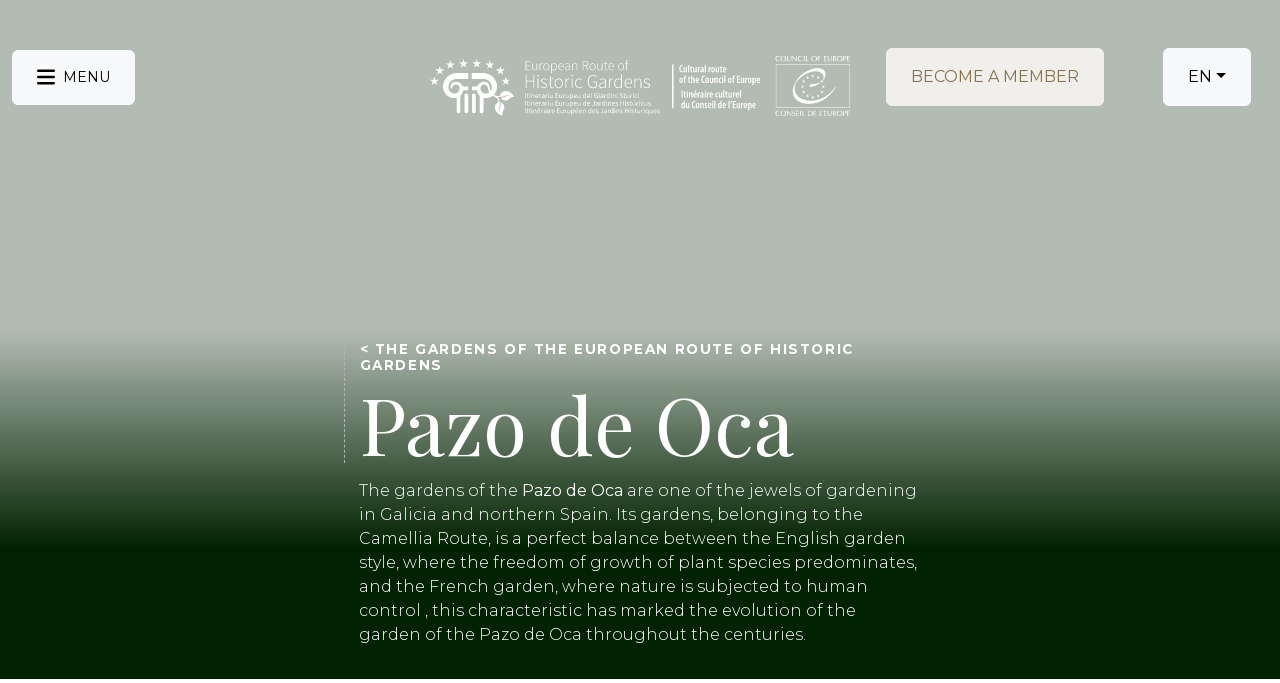

--- FILE ---
content_type: image/svg+xml
request_url: https://www.europeanhistoricgardens.eu/sanefa.svg
body_size: 6368
content:
<svg xmlns="http://www.w3.org/2000/svg" xmlns:xlink="http://www.w3.org/1999/xlink" width="211" height="211" viewBox="0 0 211 211"><defs><clipPath id="a"><rect width="211" height="211" fill="none"/></clipPath></defs><g clip-path="url(#a)"><path d="M190.033,46.658c.152-.086.253-.141.267-.149a.49.49,0,0,1,.446,0c.014.007.115.062.266.148.049-25.068,11.194-39.6,18.91-46.657h-1.416a55.04,55.04,0,0,0-4.322,4.625V0h-.974V5.362a.478.478,0,0,0,.118.308,61.267,61.267,0,0,0-12.318,28.755V13.186a.526.526,0,0,0,.086-.089L198.2,0H197.1l-6.087,11.212V0h-.973V10.68L184.244,0h-1.108l6.9,12.722V34.43a61.317,61.317,0,0,0-12.2-28.611V0h-.974V4.626A54.933,54.933,0,0,0,172.54,0h-1.416c7.715,7.057,18.86,21.589,18.909,46.658" transform="translate(-32.25)" fill="#c0b69e"/><path d="M158.042,2.146a.488.488,0,0,0-.583,0c-.2.152-20.236,15.5-20.236,45.061V50.87c.316.265.64.54.973.833v-4.5c0-27.1,17.093-42.041,19.555-44.049,2.461,2.008,19.555,16.945,19.555,44.049v4.5c.333-.292.657-.568.973-.833V47.206c0-29.562-20.034-44.909-20.237-45.061" transform="translate(-25.861 -0.386)" fill="#c0b69e"/><path d="M173.006,49.783V60.344c-.3.358-.6.715-.894,1.092a.467.467,0,0,1-.08-.251v-11.4q0-1.649-.124-3.245l-11.99,22.528a.443.443,0,0,1-.087.092V90.15q-.284,1.769-.487,3.628-.2-1.859-.486-3.628V68.689L146.828,46.058c-.106,1.219-.169,2.459-.169,3.725V61.538c-.325-.412-.649-.8-.974-1.193V49.783a48.149,48.149,0,0,1,3.662-18.015.478.478,0,0,1,.213-.512,56.838,56.838,0,0,1,9.429-15.385.5.5,0,0,1,.712,0,56.849,56.849,0,0,1,9.43,15.386.476.476,0,0,1,.213.511,50.008,50.008,0,0,1,3.342,12.744.478.478,0,0,1,.046.454,44.022,44.022,0,0,1,.273,4.816M158.859,17.517a57.9,57.9,0,0,0-8.452,14.229l8.452,16.067Zm.973,30.3,8.452-16.068a57.856,57.856,0,0,0-8.452-14.229Zm-.973,18.8V49.9l-8.927-16.969a48.825,48.825,0,0,0-2.919,11.4Zm12.878-21.826a48.626,48.626,0,0,0-2.978-11.853L159.832,49.9V67.158Z" transform="translate(-27.456 -2.963)" fill="#c0b69e"/><path d="M229.763,0h1.408a55.032,55.032,0,0,1,4.26,4.55V0h.973V5.738a61.185,61.185,0,0,1,12.2,28.293V12.724L241.7,0h1.107L248.6,10.681V0h.51V47.512l-.024-.014c-2.513,1.425-25.223,15.323-25.867,50.56a77.343,77.343,0,0,0-.941-10.871V65.727L210.252,43.1c-.106,1.219-.169,2.459-.169,3.725V58.574c-.325-.412-.649-.8-.974-1.194V46.82A48.141,48.141,0,0,1,212.771,28.8a.477.477,0,0,1,.213-.51,56.833,56.833,0,0,1,9.43-15.386.488.488,0,0,1,.712,0,56.835,56.835,0,0,1,9.428,15.384.478.478,0,0,1,.213.513,50.007,50.007,0,0,1,3.342,12.742.482.482,0,0,1,.047.459,44.2,44.2,0,0,1,.273,4.814V57.308a54.256,54.256,0,0,1,5.894-6.044V46.82c0-27.125-17.093-42.044-19.554-44.049-2.458,2.006-19.555,16.944-19.555,44.049v4.5c-.333-.292-.657-.568-.973-.833V46.82c0-29.563,20.034-44.909,20.237-45.061a.488.488,0,0,1,.584,0c.2.152,20.235,15.5,20.235,45.061v3.614a38.288,38.288,0,0,1,5.365-3.81C248.6,21.565,237.473,7.051,229.763,0m-6.506,44.849L231.71,28.78a57.824,57.824,0,0,0-8.453-14.227Zm-.973-30.3a57.856,57.856,0,0,0-8.452,14.229l8.452,16.068Zm.973,49.639,11.9-22.368a48.59,48.59,0,0,0-2.976-11.855l-8.928,16.972Zm-.973-.54V46.941l-8.928-16.969a48.826,48.826,0,0,0-2.919,11.4Zm.973,23.126a61.164,61.164,0,0,1,12.252-28.346.482.482,0,0,1-.053-.21V46.82q0-1.649-.124-3.245L223.344,66.1a.512.512,0,0,1-.087.091Z" transform="translate(-38.115)" fill="#c0b69e"/><path d="M125.015,46.658c.152-.086.253-.141.268-.149a.49.49,0,0,1,.446,0c.014.007.115.062.267.149C126.044,21.589,137.189,7.057,144.9,0h-1.417a54.8,54.8,0,0,0-4.322,4.626V0h-.974V5.362a.48.48,0,0,0,.118.308,61.279,61.279,0,0,0-12.318,28.757V13.186a.472.472,0,0,0,.086-.089L133.186,0h-1.108l-6.087,11.212V0h-.974V10.68L119.226,0h-1.108l6.9,12.722V34.427a61.306,61.306,0,0,0-12.2-28.609V0h-.974V4.624A55.029,55.029,0,0,0,107.524,0h-1.408c7.714,7.053,18.85,21.577,18.9,46.658" transform="translate(-19.999)" fill="#c0b69e"/><path d="M93.024,2.146a.488.488,0,0,0-.583,0c-.2.152-20.237,15.5-20.237,45.061V50.87c.316.265.641.541.975.833v-4.5c0-27.105,17.1-42.043,19.555-44.049,2.461,2,19.552,16.924,19.552,44.049v4.5q.5-.438.975-.833V47.206c0-29.562-20.034-44.909-20.237-45.061" transform="translate(-13.607 -0.386)" fill="#c0b69e"/><path d="M107.987,49.782V60.343c-.3.357-.6.714-.894,1.092a.468.468,0,0,1-.081-.252v-11.4q0-1.649-.123-3.245L94.9,69.065a.46.46,0,0,1-.087.091V90.133q-.285,1.775-.489,3.641-.2-1.855-.484-3.62V68.688L81.81,46.058c-.106,1.219-.169,2.459-.169,3.724V61.538c-.325-.413-.65-.805-.975-1.195V49.782a48.152,48.152,0,0,1,3.662-18.015.475.475,0,0,1,.213-.512A56.818,56.818,0,0,1,93.973,15.87a.486.486,0,0,1,.71,0,56.835,56.835,0,0,1,9.429,15.386.477.477,0,0,1,.213.51,50,50,0,0,1,3.342,12.746.481.481,0,0,1,.047.454,44.215,44.215,0,0,1,.273,4.816M93.841,17.516a57.852,57.852,0,0,0-8.453,14.23l8.453,16.065Zm.973,30.294,8.453-16.069a57.8,57.8,0,0,0-8.453-14.225Zm-.973,18.8V49.9L84.914,32.934a48.817,48.817,0,0,0-2.92,11.4Zm12.877-21.828a48.62,48.62,0,0,0-2.977-11.854L94.814,49.9V67.154Z" transform="translate(-15.202 -2.962)" fill="#c0b69e"/><path d="M.466,46.658C.515,21.589,11.659,7.058,19.375,0H17.959a54.827,54.827,0,0,0-4.323,4.627V0h-.975V5.362a.477.477,0,0,0,.119.309A61.276,61.276,0,0,0,.463,34.42V13.185A.463.463,0,0,0,.548,13.1L7.657,0H6.549L.463,11.211V0H0V46.461a.5.5,0,0,1,.2.049c.013.007.114.062.266.148" fill="#c0b69e"/><path d="M60,46.659c.152-.087.254-.142.268-.149a.493.493,0,0,1,.447,0c.013.007.114.062.266.149C61.025,21.589,72.171,7.058,79.886,0H78.47a54.934,54.934,0,0,0-4.323,4.626V0h-.975V5.362a.477.477,0,0,0,.119.308A61.271,61.271,0,0,0,60.974,34.42V13.185a.482.482,0,0,0,.084-.088L68.168,0H67.06L60.974,11.211V0H60V10.681L54.207,0H53.1L60,12.723V34.43A61.321,61.321,0,0,0,47.8,5.818V0h-.974V4.623A55.135,55.135,0,0,0,42.505,0H41.1C48.811,7.053,59.948,21.577,60,46.659" transform="translate(-7.745)" fill="#c0b69e"/><path d="M28,2.146a.488.488,0,0,0-.583,0c-.2.152-20.237,15.5-20.237,45.061V50.87c.316.265.641.54.975.833v-4.5c0-27.105,17.1-42.043,19.555-44.049,2.461,2,19.552,16.924,19.552,44.049v4.5c.334-.292.658-.569.975-.833V47.206C48.241,17.644,28.208,2.3,28,2.146" transform="translate(-1.354 -0.386)" fill="#c0b69e"/><path d="M42.967,49.781V60.343c-.3.357-.6.715-.894,1.092a.478.478,0,0,1-.081-.252v-11.4q0-1.647-.123-3.243L29.881,69.064a.42.42,0,0,1-.087.091V90.138q-.284,1.772-.487,3.635-.2-1.856-.486-3.625V68.687L16.79,46.058c-.106,1.218-.169,2.458-.169,3.723V61.537c-.325-.413-.65-.806-.975-1.195V49.781a48.155,48.155,0,0,1,3.662-18.015.476.476,0,0,1,.213-.512A56.789,56.789,0,0,1,28.953,15.87a.484.484,0,0,1,.71,0,56.809,56.809,0,0,1,9.429,15.384.479.479,0,0,1,.214.512A50,50,0,0,1,42.648,44.51a.482.482,0,0,1,.047.458,44.183,44.183,0,0,1,.273,4.813M28.821,17.515a57.845,57.845,0,0,0-8.453,14.23L28.821,47.81Zm.973,30.295,8.453-16.068a57.815,57.815,0,0,0-8.453-14.227Zm-.973,18.8V49.9L19.894,32.933a48.839,48.839,0,0,0-2.92,11.4ZM41.7,44.786a48.627,48.627,0,0,0-2.976-11.855L29.794,49.9V67.154Z" transform="translate(-2.949 -2.962)" fill="#c0b69e"/><path d="M190.552,67.153a.488.488,0,0,0-.583,0c-.2.152-20.236,15.5-20.236,45.061v3.663q.475.4.973.833v-4.5c0-27.1,17.093-42.042,19.555-44.049,2.461,2.008,19.554,16.946,19.554,44.049v4.5q.5-.437.974-.832v-3.663c0-29.562-20.034-44.91-20.237-45.061" transform="translate(-31.988 -12.637)" fill="#c0b69e"/><path d="M205.515,114.791v10.561c-.3.356-.595.714-.893,1.091a.474.474,0,0,1-.08-.252v-11.4q0-1.649-.125-3.246l-11.988,22.529a.443.443,0,0,1-.087.092v20.986q-.284,1.769-.487,3.629-.2-1.855-.486-3.625V133.7l-12.03-22.631c-.106,1.22-.17,2.461-.17,3.727v11.754c-.325-.412-.649-.805-.974-1.194V114.791a48.156,48.156,0,0,1,3.662-18.015.474.474,0,0,1,.213-.511A56.792,56.792,0,0,1,191.5,80.879a.5.5,0,0,1,.712,0,56.846,56.846,0,0,1,9.43,15.387.479.479,0,0,1,.213.51A50.026,50.026,0,0,1,205.2,109.52a.48.48,0,0,1,.046.455,44.021,44.021,0,0,1,.273,4.816M191.369,82.523a57.876,57.876,0,0,0-8.452,14.23l8.452,16.068Zm.973,30.3,8.452-16.068a57.909,57.909,0,0,0-8.452-14.23Zm-.973,18.8V114.913l-8.927-16.969a48.854,48.854,0,0,0-2.919,11.4ZM204.246,109.8a48.626,48.626,0,0,0-2.978-11.853l-8.927,16.97v17.252Z" transform="translate(-33.583 -15.214)" fill="#c0b69e"/><path d="M125.533,67.152a.488.488,0,0,0-.584,0c-.2.152-20.236,15.5-20.236,45.062v3.662c.316.265.64.541.973.833v-4.5c0-27.1,17.094-42.043,19.556-44.05,2.461,2.008,19.553,16.947,19.553,44.05v4.5c.334-.292.657-.568.973-.833v-3.662c0-29.563-20.032-44.911-20.235-45.061" transform="translate(-19.734 -12.637)" fill="#c0b69e"/><path d="M140.495,114.79v10.561c-.3.356-.595.714-.893,1.091a.477.477,0,0,1-.08-.252v-11.4q0-1.649-.124-3.246l-11.988,22.529a.443.443,0,0,1-.087.092v20.989q-.284,1.769-.487,3.628-.2-1.858-.487-3.628v-21.46l-12.03-22.628c-.106,1.219-.17,2.46-.17,3.725v11.754c-.325-.413-.649-.805-.974-1.195V114.79a48.153,48.153,0,0,1,3.662-18.015.475.475,0,0,1,.213-.51,56.832,56.832,0,0,1,9.431-15.388.486.486,0,0,1,.712,0,56.83,56.83,0,0,1,9.429,15.388.477.477,0,0,1,.213.51,50.026,50.026,0,0,1,3.342,12.744.48.48,0,0,1,.046.455,44.025,44.025,0,0,1,.273,4.816M126.349,82.522a57.876,57.876,0,0,0-8.452,14.23l8.452,16.066Zm.974,30.3,8.453-16.071a57.825,57.825,0,0,0-8.453-14.227Zm-.974,18.8V114.91l-8.927-16.968a48.815,48.815,0,0,0-2.918,11.4Zm12.877-21.827a48.573,48.573,0,0,0-2.976-11.854l-8.928,16.973v17.253Z" transform="translate(-21.329 -15.213)" fill="#c0b69e"/><path d="M60.515,67.152a.487.487,0,0,0-.583,0c-.2.152-20.237,15.5-20.237,45.062v3.662q.475.4.975.833v-4.5c0-27.1,17.093-42.043,19.555-44.05,2.46,2.008,19.552,16.947,19.552,44.05v4.5c.334-.293.658-.569.975-.834v-3.662c0-29.563-20.034-44.911-20.237-45.061" transform="translate(-7.481 -12.637)" fill="#c0b69e"/><path d="M75.478,114.79V125.35c-.3.357-.6.715-.894,1.092a.478.478,0,0,1-.081-.252v-11.4c0-1.1-.043-2.181-.123-3.245L62.392,134.073a.461.461,0,0,1-.088.09v20.982q-.284,1.772-.487,3.635-.2-1.855-.486-3.625v-21.46L49.3,111.064c-.106,1.218-.17,2.46-.17,3.726v11.753c-.325-.412-.649-.8-.974-1.194V114.79a48.157,48.157,0,0,1,3.662-18.015.476.476,0,0,1,.213-.51,56.836,56.836,0,0,1,9.433-15.388.484.484,0,0,1,.71,0A56.833,56.833,0,0,1,71.6,96.265a.478.478,0,0,1,.212.509,50.014,50.014,0,0,1,3.342,12.746.482.482,0,0,1,.047.454,44.022,44.022,0,0,1,.273,4.816M61.331,82.522a57.845,57.845,0,0,0-8.453,14.23l8.453,16.066Zm.973,30.3,8.453-16.07A57.805,57.805,0,0,0,62.3,82.522Zm-.973,18.8V114.91L52.4,97.941a48.851,48.851,0,0,0-2.918,11.4Zm12.877-21.827a48.657,48.657,0,0,0-2.976-11.854L62.3,114.91v17.252Z" transform="translate(-9.076 -15.213)" fill="#c0b69e"/><path d="M25.868,110.2c.152-.087.255-.142.268-.149a.493.493,0,0,1,.447,0c.014.007.115.062.266.148C26.92,73.951,50.2,59.729,52.742,58.286c2.546,1.441,25.821,15.639,25.892,51.916.152-.086.253-.142.268-.149a.492.492,0,0,1,.446,0c.014.007.114.062.265.148.071-36.246,23.348-50.47,25.895-51.914,2.544,1.441,25.82,15.639,25.891,51.915.152-.086.253-.141.267-.149a.49.49,0,0,1,.446,0c.015.007.116.062.267.149.071-36.247,23.348-50.47,25.893-51.915,2.513,1.423,25.222,15.294,25.866,50.56.008.453.027.9.028,1.355.151-.086.252-.141.267-.149a.488.488,0,0,1,.445,0c.014.007.114.062.261.144,0-.458-.021-.9-.029-1.35a77.341,77.341,0,0,0-.941-10.871,61.311,61.311,0,0,0-12.2-28.613c-.325-.411-.648-.8-.973-1.193a54.309,54.309,0,0,0-5.9-6.064q-.5-.438-.973-.833a38.7,38.7,0,0,0-5.365-3.826c-.151-.086-.252-.141-.266-.148a.485.485,0,0,0-.446,0c-.015.006-.116.062-.267.148a38.8,38.8,0,0,0-5.365,3.826q-.474.4-.973.833a54.381,54.381,0,0,0-5.894,6.064c-.3.357-.6.715-.894,1.092a61.28,61.28,0,0,0-12.281,28.715q-.284,1.769-.486,3.628-.2-1.858-.487-3.628a61.316,61.316,0,0,0-12.2-28.612c-.325-.412-.649-.8-.973-1.194a54.6,54.6,0,0,0-5.9-6.064q-.5-.438-.973-.833A38.857,38.857,0,0,0,106,57.446c-.151-.086-.252-.141-.267-.148a.485.485,0,0,0-.446,0c-.014.006-.115.062-.268.148a38.866,38.866,0,0,0-5.363,3.827c-.317.264-.641.54-.975.833a54.365,54.365,0,0,0-5.893,6.063c-.3.357-.6.715-.894,1.092a61.29,61.29,0,0,0-12.279,28.7q-.286,1.775-.489,3.641-.2-1.854-.485-3.62a61.321,61.321,0,0,0-12.2-28.616c-.325-.412-.65-.8-.975-1.195a54.45,54.45,0,0,0-5.893-6.064c-.334-.291-.657-.569-.975-.833a38.78,38.78,0,0,0-5.363-3.826c-.152-.086-.253-.141-.266-.148a.488.488,0,0,0-.447,0c-.014.006-.116.062-.268.149a38.867,38.867,0,0,0-5.364,3.826c-.317.265-.641.541-.975.833a54.452,54.452,0,0,0-5.893,6.064c-.3.357-.6.714-.894,1.091a61.3,61.3,0,0,0-12.279,28.7q-.284,1.772-.487,3.635-.2-1.856-.486-3.624a61.309,61.309,0,0,0-12.2-28.612c-.325-.413-.65-.805-.975-1.195A54.522,54.522,0,0,0,6.8,62.105q-.5-.438-.975-.833A38.767,38.767,0,0,0,.466,57.446C.315,57.36.213,57.3.2,57.3A.482.482,0,0,0,0,57.25V58.3c2.641,1.5,25.8,15.714,25.868,51.9" transform="translate(0 -10.788)" fill="#c0b69e"/><path d="M19.53,112.215v4.5c.334-.292.657-.569.974-.833v-3.663C20.5,82.652.472,67.305.269,67.153A.482.482,0,0,0,0,67.06v1.125c2.533,2.073,19.529,17,19.529,44.03" transform="translate(0 -12.638)" fill="#c0b69e"/><path d="M.463,155.145Q.2,156.811,0,158.555V80.729a.483.483,0,0,1,.331.149,56.823,56.823,0,0,1,9.43,15.387.478.478,0,0,1,.213.511,50.011,50.011,0,0,1,3.341,12.744.479.479,0,0,1,.046.457,44.006,44.006,0,0,1,.273,4.815v10.56c-.3.358-.6.715-.894,1.092a.477.477,0,0,1-.081-.252v-11.4c0-1.1-.043-2.181-.123-3.245L.549,134.074a.484.484,0,0,1-.087.091Zm11.9-45.35A48.611,48.611,0,0,0,9.39,97.941L.463,114.912v17.252Zm-11.9,3.024L8.916,96.751A57.809,57.809,0,0,0,.463,82.522Z" transform="translate(0 -15.214)" fill="#c0b69e"/><path d="M205.515,244.806v5.911h-.973v-5.911c0-1.1-.044-2.182-.124-3.246l-4.873,9.157h-1.1l5.8-10.909a48.582,48.582,0,0,0-2.977-11.852l-8.927,16.97v5.79h-.973v-5.79l-8.928-16.969a48.811,48.811,0,0,0-2.918,11.4l6.04,11.363h-1.1l-5.123-9.637c-.106,1.219-.17,2.46-.17,3.726v5.911H178.2v-5.911a48.133,48.133,0,0,1,3.662-18.015.477.477,0,0,1,.213-.513,56.789,56.789,0,0,1,9.429-15.386.5.5,0,0,1,.712,0,56.846,56.846,0,0,1,9.43,15.387.479.479,0,0,1,.213.51,50.06,50.06,0,0,1,3.342,12.744.478.478,0,0,1,.045.455,43.833,43.833,0,0,1,.273,4.816m-14.146-1.971v-30.3a57.866,57.866,0,0,0-8.452,14.23Zm9.425-16.068a57.883,57.883,0,0,0-8.452-14.229v30.3Z" transform="translate(-33.583 -39.717)" fill="#c0b69e"/><path d="M140.495,244.8v5.912h-.973V244.8c0-1.1-.044-2.181-.124-3.246l-4.872,9.158h-1.1l5.8-10.91a48.566,48.566,0,0,0-2.976-11.853l-8.928,16.973v5.79h-.974v-5.792l-8.927-16.968a48.822,48.822,0,0,0-2.918,11.4l6.041,11.362h-1.1l-5.122-9.636c-.106,1.218-.17,2.459-.17,3.724v5.912h-.974V244.8a48.141,48.141,0,0,1,3.662-18.015.477.477,0,0,1,.213-.51,56.848,56.848,0,0,1,9.431-15.388.49.49,0,0,1,.712,0,56.862,56.862,0,0,1,9.429,15.388.48.48,0,0,1,.213.51,50.026,50.026,0,0,1,3.342,12.744.479.479,0,0,1,.046.455,44.036,44.036,0,0,1,.273,4.816m-14.146-1.971v-30.3a57.866,57.866,0,0,0-8.452,14.23Zm9.427-16.07a57.8,57.8,0,0,0-8.453-14.226v30.3Z" transform="translate(-21.329 -39.716)" fill="#c0b69e"/><path d="M75.477,244.8v5.912H74.5V244.8c0-1.1-.043-2.181-.123-3.245l-4.872,9.157H68.4l5.8-10.91a48.641,48.641,0,0,0-2.976-11.853L62.3,244.925v5.791h-.973v-5.792L52.4,227.955a48.818,48.818,0,0,0-2.918,11.4l6.04,11.363h-1.1L49.3,241.079c-.106,1.219-.17,2.46-.17,3.725v5.912h-.974V244.8a48.144,48.144,0,0,1,3.662-18.015.478.478,0,0,1,.213-.511,56.842,56.842,0,0,1,9.432-15.387.488.488,0,0,1,.71,0,56.849,56.849,0,0,1,9.43,15.388.479.479,0,0,1,.213.509,49.978,49.978,0,0,1,3.342,12.747.478.478,0,0,1,.046.454,44.034,44.034,0,0,1,.273,4.816m-14.146-1.971v-30.3a57.835,57.835,0,0,0-8.453,14.23Zm9.426-16.07A57.8,57.8,0,0,0,62.3,212.536v30.3Z" transform="translate(-9.076 -39.716)" fill="#c0b69e"/><path d="M13.635,244.806v5.911h-.975v-5.911c0-1.1-.043-2.181-.123-3.245l-4.872,9.156h-1.1l5.8-10.908a48.611,48.611,0,0,0-2.975-11.854L.463,244.926v5.791H0V210.743a.483.483,0,0,1,.331.149,56.826,56.826,0,0,1,9.43,15.386.48.48,0,0,1,.213.512,49.98,49.98,0,0,1,3.341,12.743.484.484,0,0,1,.047.459,44.2,44.2,0,0,1,.273,4.814m-4.72-18.041A57.783,57.783,0,0,0,.463,212.537v30.3Z" transform="translate(0 -39.717)" fill="#c0b69e"/><path d="M211,165.662l-.024-.014c-2.513,1.426-25.223,15.323-25.867,50.56.009.444.028.876.028,1.328a38.665,38.665,0,0,1,5.31,3.779v-3.588c0-29.563,20.034-44.911,20.237-45.062a.479.479,0,0,1,.315-.093V173.7l-.024-.019c-2.461,2.008-19.556,16.947-19.556,44.05v4.418c.527.46,1.074.959,1.634,1.493h-1.408a40.751,40.751,0,0,0-6.992-5.258,40.83,40.83,0,0,0-6.984,5.258h-1.416q.808-.768,1.572-1.439v-4.472c0-27.125-17.093-42.045-19.554-44.05-2.459,2.006-19.555,16.945-19.555,44.05V222.2q.762.668,1.572,1.438h-1.416a40.8,40.8,0,0,0-6.984-5.258,40.821,40.821,0,0,0-6.985,5.258h-1.416q.809-.768,1.573-1.438v-4.473c0-27.1-17.093-42.043-19.554-44.05-2.461,2.008-19.556,16.947-19.556,44.05V222.2q.763.668,1.574,1.439H86.117a40.718,40.718,0,0,0-6.992-5.258,40.83,40.83,0,0,0-6.984,5.258H70.725q.808-.768,1.57-1.437v-4.474c0-27.1-17.093-42.043-19.553-44.05-2.461,2.008-19.554,16.947-19.554,44.05V222.2q.761.67,1.572,1.439H33.352a40.751,40.751,0,0,0-6.992-5.258,40.855,40.855,0,0,0-6.985,5.258H17.959q.808-.768,1.571-1.437v-4.474c0-27.03-17-41.958-19.53-44.031v-1.125a.473.473,0,0,1,.268.093c.2.152,20.237,15.5,20.237,45.062v3.641a38.811,38.811,0,0,1,5.363-3.827C25.787,181.37,2.64,167.162,0,165.662v-9.683q.2-1.742.463-3.408a61.3,61.3,0,0,1,12.279-28.7c.3-.377.6-.734.894-1.092a54.3,54.3,0,0,1,5.893-6.063c.334-.293.657-.57.975-.834a38.881,38.881,0,0,1,5.363-3.826c.153-.087.255-.141.268-.149a.488.488,0,0,1,.447,0c.014.007.115.062.266.147a38.916,38.916,0,0,1,5.364,3.828q.475.4.975.833a54.581,54.581,0,0,1,5.893,6.063c.324.39.648.782.973,1.194a61.332,61.332,0,0,1,12.2,28.613q.282,1.766.486,3.625.2-1.862.487-3.636a61.3,61.3,0,0,1,12.279-28.7c.3-.377.6-.734.894-1.092a54.368,54.368,0,0,1,5.893-6.063c.334-.293.658-.57.975-.834a38.891,38.891,0,0,1,5.364-3.826c.152-.086.253-.141.268-.149a.488.488,0,0,1,.447,0c.013.007.114.062.265.147a38.934,38.934,0,0,1,5.365,3.826c.317.265.64.541.973.834a54.3,54.3,0,0,1,5.9,6.063c.324.39.648.782.973,1.195a61.3,61.3,0,0,1,12.2,28.61q.286,1.769.488,3.629.2-1.859.487-3.629a61.286,61.286,0,0,1,12.279-28.711c.3-.377.6-.734.893-1.091a54.253,54.253,0,0,1,5.9-6.065c.333-.293.657-.569.973-.833a39,39,0,0,1,5.365-3.827c.152-.086.253-.14.267-.148a.485.485,0,0,1,.446,0c.015.007.116.062.267.148a38.982,38.982,0,0,1,5.366,3.827c.316.264.64.54.973.833a54.453,54.453,0,0,1,5.9,6.064c.324.39.648.782.973,1.194a61.32,61.32,0,0,1,12.2,28.612q.284,1.766.487,3.625.2-1.86.486-3.63a61.283,61.283,0,0,1,12.28-28.71c.3-.377.6-.734.894-1.091a54.466,54.466,0,0,1,5.894-6.065q.5-.438.974-.833a39.176,39.176,0,0,1,5.308-3.794c0-.472.021-.924.03-1.389.007.453.026.9.027,1.355.151-.086.252-.14.267-.148a.485.485,0,0,1,.446,0c.013.007.113.061.261.144a38.5,38.5,0,0,1,5.309,3.779v-3.611c0-29.563,20.034-44.911,20.237-45.062a.478.478,0,0,1,.315-.093v1.124l-.024-.019c-2.461,2.008-19.556,16.947-19.556,44.05v4.44a54.314,54.314,0,0,1,5.9,6.044V112.216A48.136,48.136,0,0,1,200.977,94.2a.478.478,0,0,1,.213-.513A56.848,56.848,0,0,1,210.62,78.3a.487.487,0,0,1,.356-.154c.008,0,.015,0,.024,0Zm-9.438-70.295a48.826,48.826,0,0,0-2.918,11.4l11.846,22.284v-16.71Zm8.928,14.878v-30.3a57.906,57.906,0,0,0-8.453,14.23Zm-12.2,13.643a61.2,61.2,0,0,1,12.2,28.294V131.121l-12.031-22.632c-.107,1.22-.17,2.46-.17,3.727Zm-39.528,40.92a38.7,38.7,0,0,1,5.365,3.826v-3.664c0-29.563,20.034-44.91,20.237-45.061a.486.486,0,0,1,.584,0c.2.151,20.235,15.5,20.235,45.061v3.614a38.164,38.164,0,0,1,5.365-3.81c-.045-19.117-6.543-32.1-13.048-40.317a.487.487,0,0,1-.146-.186,47.377,47.377,0,0,0-12.7-11.379c-2.545,1.443-25.823,15.668-25.894,51.916m-52.765,0a38.856,38.856,0,0,1,5.365,3.826v-3.664c0-29.563,20.033-44.91,20.236-45.061a.486.486,0,0,1,.583,0c.2.151,20.237,15.5,20.237,45.061v3.664a38.766,38.766,0,0,1,5.364-3.826c-.071-36.247-23.347-50.473-25.893-51.916-2.546,1.443-25.822,15.668-25.893,51.916m35.308-16.688-8.929,16.973v17.253l11.905-22.372a48.62,48.62,0,0,0-2.976-11.854m-.475-1.19a57.755,57.755,0,0,0-8.455-14.227V163ZM131.4,132.7a57.866,57.866,0,0,0-8.452,14.229L131.4,163Zm-11.846,26.816L131.4,181.8v-16.71l-8.927-16.97a48.858,48.858,0,0,0-2.919,11.4m-.354,17.205a61.316,61.316,0,0,1,12.2,28.612V183.876l-12.03-22.631c-.107,1.218-.17,2.46-.17,3.725Zm13.173,28.612a61.3,61.3,0,0,1,12.281-28.715.481.481,0,0,1-.08-.252v-11.4c0-1.1-.044-2.181-.125-3.245l-11.989,22.529a.469.469,0,0,1-.088.092Zm13.175-40.367v10.561a54.466,54.466,0,0,1,5.894-6.065v-4.5c0-27.125-17.094-42.044-19.555-44.049-2.458,2.007-19.555,16.943-19.555,44.049v4.5a54.409,54.409,0,0,1,5.9,6.065V164.971a48.144,48.144,0,0,1,3.662-18.015.476.476,0,0,1,.213-.51,56.861,56.861,0,0,1,9.429-15.388.5.5,0,0,1,.712,0,56.815,56.815,0,0,1,9.43,15.387.48.48,0,0,1,.213.512A50.026,50.026,0,0,1,145.23,159.7a.477.477,0,0,1,.046.455,43.807,43.807,0,0,1,.273,4.815m-92.318-.162a38.73,38.73,0,0,1,5.363,3.826v-3.664c0-29.563,20.035-44.91,20.238-45.061a.486.486,0,0,1,.583,0c.2.151,20.236,15.5,20.236,45.061v3.664a38.764,38.764,0,0,1,5.364-3.826c-.071-36.247-23.346-50.473-25.892-51.916-2.545,1.443-25.822,15.668-25.893,51.916M88.54,148.12l-8.928,16.972v17.253l11.9-22.37A48.657,48.657,0,0,0,88.54,148.12m-.475-1.19A57.772,57.772,0,0,0,79.612,132.7V163ZM78.639,132.7a57.828,57.828,0,0,0-8.453,14.23L78.639,163ZM66.792,159.521,78.639,181.8V165.091l-8.928-16.968a48.825,48.825,0,0,0-2.919,11.4m-.354,17.2a61.33,61.33,0,0,1,12.2,28.616V183.876l-12.032-22.63c-.105,1.218-.169,2.459-.169,3.724Zm13.174,28.6a61.29,61.29,0,0,1,12.279-28.7.468.468,0,0,1-.081-.252v-11.4c0-1.1-.043-2.18-.123-3.245L79.7,184.254a.435.435,0,0,1-.087.09Zm13.173-40.351v10.561a54.38,54.38,0,0,1,5.893-6.064v-4.5c0-27.125-17.093-42.044-19.553-44.049-2.458,2.007-19.554,16.943-19.554,44.049v4.5a54.4,54.4,0,0,1,5.893,6.065V164.971a48.14,48.14,0,0,1,3.662-18.015.477.477,0,0,1,.213-.513,56.808,56.808,0,0,1,9.431-15.386.488.488,0,0,1,.71,0,56.852,56.852,0,0,1,9.43,15.388.48.48,0,0,1,.213.51A50.011,50.011,0,0,1,92.465,159.7a.478.478,0,0,1,.046.454,44.008,44.008,0,0,1,.273,4.815M.466,164.808a38.769,38.769,0,0,1,5.364,3.826v-3.664c0-29.563,20.034-44.91,20.237-45.061a.486.486,0,0,1,.583,0c.2.151,20.237,15.5,20.237,45.061v3.665a38.829,38.829,0,0,1,5.363-3.826c-.07-36.248-23.346-50.474-25.891-51.917C23.814,114.335.536,128.561.466,164.808M12.7,175.531V164.971a48.156,48.156,0,0,1,3.662-18.015.479.479,0,0,1,.213-.513A56.855,56.855,0,0,1,26,131.057a.488.488,0,0,1,.71,0,56.8,56.8,0,0,1,9.429,15.387.478.478,0,0,1,.214.512A50,50,0,0,1,39.7,159.7a.48.48,0,0,1,.047.458,43.978,43.978,0,0,1,.273,4.813v10.561a54.523,54.523,0,0,1,5.893-6.064v-4.5c0-27.125-17.092-42.044-19.552-44.049C23.9,122.928,6.8,137.864,6.8,164.971v4.5a54.31,54.31,0,0,1,5.893,6.064m23.075-27.411-8.928,16.971v17.253l11.9-22.368a48.617,48.617,0,0,0-2.976-11.855m-.475-1.19A57.73,57.73,0,0,0,26.846,132.7V163ZM25.873,132.7a57.854,57.854,0,0,0-8.453,14.23L25.873,163ZM14.026,159.521,25.873,181.8V165.091l-8.928-16.968a48.865,48.865,0,0,0-2.919,11.4m-.353,17.2a61.309,61.309,0,0,1,12.2,28.612V183.876l-12.031-22.63c-.106,1.218-.169,2.459-.169,3.724Zm13.173,28.6a61.308,61.308,0,0,1,12.279-28.7.484.484,0,0,1-.08-.252v-11.4q0-1.647-.124-3.243L26.933,184.254a.461.461,0,0,1-.088.09Zm46.424,12.4v3.641a38.7,38.7,0,0,1,5.363-3.826c-.081-36.26-23.346-50.453-25.891-51.894-2.542,1.443-25.811,15.66-25.893,51.892a38.689,38.689,0,0,1,5.364,3.826v-3.64c0-29.563,20.034-44.911,20.237-45.062a.486.486,0,0,1,.583,0c.2.152,20.236,15.5,20.236,45.062m52.765,0v3.641a38.741,38.741,0,0,1,5.364-3.826c-.08-36.26-23.346-50.452-25.891-51.893-2.546,1.445-25.813,15.662-25.894,51.891a38.844,38.844,0,0,1,5.364,3.826v-3.639c0-29.563,20.035-44.911,20.237-45.062a.486.486,0,0,1,.583,0c.2.152,20.236,15.5,20.236,45.062m52.766,0v3.641a39.276,39.276,0,0,1,5.308-3.8c0-.463.021-.908.03-1.364-.644-35.265-23.354-49.137-25.866-50.56-2.545,1.445-25.812,15.663-25.893,51.893a38.677,38.677,0,0,1,5.365,3.826v-3.641c0-29.563,20.033-44.911,20.236-45.062a.486.486,0,0,1,.583,0c.2.152,20.237,15.5,20.237,45.062m15.269-69.606-8.928,16.972v17.252l11.9-22.368a48.617,48.617,0,0,0-2.976-11.855m3.147,13.605-11.989,22.528a.48.48,0,0,1-.086.091v20.583a61.164,61.164,0,0,1,12.252-28.346.489.489,0,0,1-.053-.211v-11.4c0-1.1-.044-2.181-.124-3.245m-3.622-14.8a57.791,57.791,0,0,0-8.453-14.228V163ZM184.169,132.7a57.854,57.854,0,0,0-8.453,14.23L184.169,163Zm-11.847,26.816L184.169,181.8V165.092l-8.928-16.969a48.8,48.8,0,0,0-2.919,11.4m-.355,17.205a61.3,61.3,0,0,1,12.2,28.612v-21.46l-12.032-22.632c-.106,1.218-.17,2.46-.17,3.725Zm32.242-7.311v-4.443c0-27.125-17.093-42.044-19.554-44.049-2.458,2.007-19.555,16.943-19.555,44.049v4.5a54.465,54.465,0,0,1,5.894,6.065V164.971a48.14,48.14,0,0,1,3.662-18.015.48.48,0,0,1,.213-.512,56.838,56.838,0,0,1,9.43-15.387.489.489,0,0,1,.712,0,56.858,56.858,0,0,1,9.428,15.387.479.479,0,0,1,.214.512A50.089,50.089,0,0,1,198,159.7a.481.481,0,0,1,.046.459,43.953,43.953,0,0,1,.273,4.812v10.487a54.313,54.313,0,0,1,5.9-6.044" transform="translate(0 -12.638)" fill="#c0b69e"/><path d="M256.8,210.737c.007,0,.015,0,.024,0v39.974h-.51v-5.79l-8.928-16.969a48.822,48.822,0,0,0-2.919,11.4l6.041,11.363h-1.1l-5.122-9.637c-.107,1.219-.17,2.46-.17,3.726v5.911h-.973V244.8A48.156,48.156,0,0,1,246.8,226.79a.478.478,0,0,1,.213-.513,56.848,56.848,0,0,1,9.43-15.386.489.489,0,0,1,.356-.154m-.487,32.1v-30.3a57.9,57.9,0,0,0-8.453,14.23Z" transform="translate(-45.822 -39.716)" fill="#c0b69e"/></g></svg>

--- FILE ---
content_type: application/javascript; charset=utf-8
request_url: https://www.europeanhistoricgardens.eu/_next/static/chunks/pages/%5B%5B...path%5D%5D-d7c1621dc225b21e.js
body_size: 25004
content:
(self.webpackChunk_N_E=self.webpackChunk_N_E||[]).push([[3538],{2598:function(a,e,l){var t={"./CategoriesBreadCrumb":[2741,2741],"./CategoriesBreadCrumb.js":[2741,2741],"./CategoriesMenu":[4191,4191],"./CategoriesMenu.js":[4191,4191],"./Gallery":[4978,5687,4978],"./Gallery.js":[4978,5687,4978],"./Logo":[3172],"./Logo.js":[3172],"./LogoNegative":[9291],"./LogoNegative.js":[9291],"./MenuLink":[9074,9074],"./MenuLink.js":[9074,9074],"./Newsletter":[8242,5687,2579,1911,2167,4018,8242,5848],"./Newsletter.js":[8242,5687,2579,1911,2167,4018,8242,5848],"./Share":[1198,1198],"./Share.js":[1198,1198],"./Spinner":[5963,5963],"./Spinner.js":[5963,5963],"./Swiper":[9778,5687,2579,1911,1997],"./Swiper.js":[9778,5687,2579,1911,1997],"./custom_components/ContainerCustom":[1353,1353],"./custom_components/ContainerCustom.js":[1353,1353],"./custom_components/CustomInput":[8696,8696],"./custom_components/CustomInput.js":[8696,8696],"./custom_components/CustomSelect":[8867,8867],"./custom_components/CustomSelect.js":[8867,8867],"./custom_components/ImageTsu":[3522],"./custom_components/ImageTsu.js":[3522],"./galleries/GalleryBodyMenu":[5732,5732],"./galleries/GalleryBodyMenu.js":[5732,5732],"./galleries/GalleryHeadMenu":[4361,4361],"./galleries/GalleryHeadMenu.js":[4361,4361],"./galleries/layouts_single/single_gallery":[8852,5687,8852],"./galleries/layouts_single/single_gallery.js":[8852,5687,8852],"./generic/Error404":[3178,3178],"./generic/Error404.js":[3178,3178],"./generic/ErrorGallery":[4646,4646],"./generic/ErrorGallery.js":[4646,4646],"./generic/Maintenance":[6773],"./generic/Maintenance.js":[6773],"./items/layouts_list/list_categories":[9631,9631],"./items/layouts_list/list_categories.js":[9631,9631],"./items/layouts_list/list_committe":[2104,5687,2579,1911,2167,4018,8242,1191],"./items/layouts_list/list_committe.js":[2104,5687,2579,1911,2167,4018,8242,1191],"./items/layouts_list/list_default":[7461,5687,2579,1911,2167,4018,8242,459],"./items/layouts_list/list_default.js":[7461,5687,2579,1911,2167,4018,8242,459],"./items/layouts_list/list_garden":[9636,1911,9636],"./items/layouts_list/list_garden.js":[9636,1911,9636],"./items/layouts_list/list_news":[6951,5687,2579,1911,2167,4018,8242,165],"./items/layouts_list/list_news.js":[6951,5687,2579,1911,2167,4018,8242,165],"./items/layouts_list/list_resources":[5269,5687,2579,1911,2167,4018,8242,7371],"./items/layouts_list/list_resources.js":[5269,5687,2579,1911,2167,4018,8242,7371],"./items/layouts_list/list_resources_private":[5338,5687,2579,1911,2167,3192,4018,8242,3426],"./items/layouts_list/list_resources_private.js":[5338,5687,2579,1911,2167,3192,4018,8242,3426],"./items/layouts_single/single_activity":[2244,5687,2579,1911,2167,4018,8242,6796],"./items/layouts_single/single_activity.js":[2244,5687,2579,1911,2167,4018,8242,6796],"./items/layouts_single/single_default":[3762,5687,2579,1911,605],"./items/layouts_single/single_default.js":[3762,5687,2579,1911,605],"./items/layouts_single/single_news":[3694,5687,2579,1911,4018,8954],"./items/layouts_single/single_news.js":[3694,5687,2579,1911,4018,8954],"./items/layouts_single/single_resources":[2918,5687,2918],"./items/layouts_single/single_resources.js":[2918,5687,2918],"./items/layouts_single/single_resources_private":[3545,5687,3192,3545],"./items/layouts_single/single_resources_private.js":[3545,5687,3192,3545],"./items/partials/category_list_default":[8543,8543],"./items/partials/category_list_default.js":[8543,8543],"./items/partials/design_selector":[4147,4147],"./items/partials/design_selector.js":[4147,4147],"./items/partials/designs/item_design_card":[1195,5687,2579,1911,4018,4175],"./items/partials/designs/item_design_card.js":[1195,5687,2579,1911,4018,4175],"./items/partials/designs/item_design_chronology":[6580,6580],"./items/partials/designs/item_design_chronology.js":[6580,6580],"./items/partials/designs/item_design_col4_col8":[9e3,5687,2579,1911,4018,9885],"./items/partials/designs/item_design_col4_col8.js":[9e3,5687,2579,1911,4018,9885],"./items/partials/designs/item_design_customs":[4937,5687,5138,2579,1911,4018,4224],"./items/partials/designs/item_design_customs.js":[4937,5687,5138,2579,1911,4018,4224],"./items/partials/designs/item_design_default":[6481,5687,2579,1911,4018,5751],"./items/partials/designs/item_design_default.js":[6481,5687,2579,1911,4018,5751],"./items/partials/designs/item_design_full_img_opacity":[8763,2141,8763],"./items/partials/designs/item_design_full_img_opacity.js":[8763,2141,8763],"./items/partials/designs/item_design_gallery":[5200,2141,5200],"./items/partials/designs/item_design_gallery.js":[5200,2141,5200],"./items/partials/designs/item_design_icons":[9390,673],"./items/partials/designs/item_design_icons.js":[9390,673],"./items/partials/designs/sanefa":[7107,7107],"./items/partials/designs/sanefa.js":[7107,7107],"./items/partials/item_list_default":[4337,4337],"./items/partials/item_list_default.js":[4337,4337],"./items/partials/loginPrivate":[1851,3192,1851],"./items/partials/loginPrivate.js":[1851,3192,1851],"./items/partials/maps":[9979,1255,9979],"./items/partials/maps.js":[9979,1255,9979],"./items/partials/mapsv2":[340,1255,340],"./items/partials/mapsv2.js":[340,1255,340],"./layout/Footer":[3372],"./layout/Footer.js":[3372],"./layout/Head":[5842],"./layout/Head.js":[5842],"./layout/HeadContent":[3119,3119],"./layout/HeadContent.js":[3119,3119],"./layout/Header":[8182],"./layout/Header.js":[8182],"./layout/Layout":[9430],"./layout/Layout.js":[9430],"./modules/modulesDefault":[2591,5687,2579,1911,4018,2294],"./modules/modulesDefault.js":[2591,5687,2579,1911,4018,2294],"./modules/modulesFullWidth":[46,46],"./modules/modulesFullWidth.js":[46,46],"./modules/modulesGallery":[5402,5687,2579,1911,4018,1860],"./modules/modulesGallery.js":[5402,5687,2579,1911,4018,1860],"./modules/modulesPages":[1990,5687,2579,1911,4018,2870,375],"./modules/modulesPages.js":[1990,5687,2579,1911,4018,2870,375],"./modules/modulesPopup":[8954,1357],"./modules/modulesPopup.js":[8954,1357],"./pages/activities":[3235,5687,2579,1911,2167,4018,8242,4178],"./pages/activities.js":[3235,5687,2579,1911,2167,4018,8242,4178],"./pages/adhesion_process":[1745,5687,2579,1911,2167,4018,4734,3162],"./pages/adhesion_process.js":[1745,5687,2579,1911,2167,4018,4734,3162],"./pages/blank":[6233,6233],"./pages/blank.js":[6233,6233],"./pages/contact":[9790,5687,2579,1911,2167,4018,5776],"./pages/contact.js":[9790,5687,2579,1911,2167,4018,5776],"./pages/gallery":[4126,4126],"./pages/gallery.js":[4126,4126],"./pages/governance":[40,5687,2579,1911,2167,4018,8242,2870,3739],"./pages/governance.js":[40,5687,2579,1911,2167,4018,8242,2870,3739],"./pages/home":[2124,5687,2579,1911,2167,4018,8242,2870,4473,3578],"./pages/home.js":[2124,5687,2579,1911,2167,4018,8242,2870,4473,3578],"./pages/membership":[4185,5687,2579,1911,2167,4018,8242,2870,9536],"./pages/membership.js":[4185,5687,2579,1911,2167,4018,8242,2870,9536],"./pages/mission_goals":[5505,5687,2579,1911,2167,4018,8242,2609],"./pages/mission_goals.js":[5505,5687,2579,1911,2167,4018,8242,2609],"./pages/page":[3305,5687,2579,1911,2167,4018,8242,7347],"./pages/page.js":[3305,5687,2579,1911,2167,4018,8242,7347],"./partials/Spinner":[4360],"./partials/Spinner.js":[4360],"./partials/StickyLogoutButton":[3702,3702],"./partials/StickyLogoutButton.js":[3702,3702],"./partials/form_adhesion_process":[4734,5687,2579,1911,2167,4018,4734,1718],"./partials/form_adhesion_process.js":[4734,5687,2579,1911,2167,4018,4734,1718],"./partials/form_newsletter":[7128,5687,2579,1911,2167,4018,5720],"./partials/form_newsletter.js":[7128,5687,2579,1911,2167,4018,5720],"./partials/list_gardens":[4473,2579,1911,4473,3041],"./partials/list_gardens.js":[4473,2579,1911,4473,3041],"./partials/list_pages":[4182,4182],"./partials/list_pages.js":[4182,4182]};function webpackAsyncContext(a){if(!l.o(t,a))return Promise.resolve().then(function(){var e=Error("Cannot find module '"+a+"'");throw e.code="MODULE_NOT_FOUND",e});var e=t[a],s=e[0];return Promise.all(e.slice(1).map(l.e)).then(function(){return l(s)})}webpackAsyncContext.keys=function(){return Object.keys(t)},webpackAsyncContext.id=2598,a.exports=webpackAsyncContext},2395:function(a,e,l){(window.__NEXT_P=window.__NEXT_P||[]).push(["/[[...path]]",function(){return l(6802)}])},9291:function(a,e,l){"use strict";l.r(e);var t=l(5893);l(7294),e.default=a=>(0,t.jsxs)("svg",{xmlns:"http://www.w3.org/2000/svg",xmlnsXlink:"http://www.w3.org/1999/xlink",width:a.width?a.width:476.18,height:a.height?a.height:67.552,viewBox:"0 0 476.18 67.552",...a,children:[(0,t.jsx)("defs",{children:(0,t.jsx)("clipPath",{id:"a",children:(0,t.jsx)("rect",{width:476.18,height:67.552,transform:"translate(0 0)",fill:"#fff"})})}),(0,t.jsxs)("g",{transform:"translate(0 0)",clipPath:"url(#a)",children:[(0,t.jsx)("path",{d:"M286.711,18.265a2.839,2.839,0,0,1-1.179.2c-1.833,0-2.88-1.5-2.88-3.975,0-3.082,1.631-4.19,3.058-4.19a2.207,2.207,0,0,1,1.048.2l-.238,1.083a1.508,1.508,0,0,0-.762-.167c-.868,0-1.761.8-1.761,2.987,0,2.155.809,2.928,1.774,2.928a2.362,2.362,0,0,0,.785-.143Z",fill:"#fff"}),(0,t.jsx)("path",{d:"M291.319,16.706c0,.63.023,1.2.047,1.69H290.26l-.073-.607h-.024a1.574,1.574,0,0,1-1.3.7c-1.058,0-1.487-.8-1.487-2.309V12.6h1.273v3.427c0,.834.143,1.4.667,1.4a.7.7,0,0,0,.655-.571,1.558,1.558,0,0,0,.07-.5V12.6h1.275Z",fill:"#fff"}),(0,t.jsx)("rect",{width:1.274,height:8.236,transform:"translate(292.509 10.16)",fill:"#fff"}),(0,t.jsx)("path",{d:"M296.533,11.159V12.6h1.118v.917h-1.118v3.011c0,.714.273.892.6.892a2.062,2.062,0,0,0,.392-.036l.024.988a2.942,2.942,0,0,1-.833.1,1.423,1.423,0,0,1-1.024-.357,2.05,2.05,0,0,1-.428-1.571V13.516h-.69V12.6h.69v-1Z",fill:"#fff"}),(0,t.jsx)("path",{d:"M302.318,16.706c0,.63.023,1.2.048,1.69h-1.107l-.071-.607h-.024a1.578,1.578,0,0,1-1.3.7c-1.059,0-1.488-.8-1.488-2.309V12.6h1.275v3.427c0,.834.143,1.4.666,1.4a.7.7,0,0,0,.655-.571,1.529,1.529,0,0,0,.071-.5V12.6h1.273Z",fill:"#fff"}),(0,t.jsx)("path",{d:"M303.509,14.23c0-.536-.023-1.143-.048-1.631h1.107l.072.869h.035a1.376,1.376,0,0,1,1.179-.964,1.669,1.669,0,0,1,.274.024v1.261a2.09,2.09,0,0,0-.274-.011,1.146,1.146,0,0,0-1.024,1,3.22,3.22,0,0,0-.047.548V18.4h-1.274Z",fill:"#fff"}),(0,t.jsx)("path",{d:"M309.045,15.491c-.5.012-1.393.143-1.393,1.155,0,.654.346.892.631.892a.759.759,0,0,0,.726-.666,1.122,1.122,0,0,0,.036-.3Zm1.25,1.583a9.292,9.292,0,0,0,.071,1.321h-1.142l-.072-.583h-.023a1.447,1.447,0,0,1-1.226.679,1.543,1.543,0,0,1-1.465-1.714c0-1.488,1.262-2.119,2.571-2.13v-.156c0-.606-.237-1.023-.868-1.023a1.974,1.974,0,0,0-1.084.321l-.237-.869a3.228,3.228,0,0,1,1.594-.416c1.5,0,1.881,1.023,1.881,2.262Z",fill:"#fff"}),(0,t.jsx)("rect",{width:1.273,height:8.236,transform:"translate(311.475 10.16)",fill:"#fff"}),(0,t.jsx)("path",{d:"M315.855,14.23c0-.536-.024-1.143-.047-1.631h1.106l.072.869h.036A1.371,1.371,0,0,1,318.2,12.5a1.645,1.645,0,0,1,.273.024v1.261a2.067,2.067,0,0,0-.273-.011,1.145,1.145,0,0,0-1.023,1,3.107,3.107,0,0,0-.048.548V18.4h-1.274Z",fill:"#fff"}),(0,t.jsx)("path",{d:"M320.892,17.515c.63,0,.774-1.143.774-2.023,0-.845-.144-2.012-.8-2.012-.69,0-.821,1.167-.821,2.012,0,.975.166,2.023.834,2.023Zm-.048.976c-1.226,0-2.071-1.024-2.071-2.976,0-2.106,1.036-3.011,2.119-3.011,1.214,0,2.046,1.059,2.046,2.975,0,2.345-1.214,3.012-2.082,3.012Z",fill:"#fff"}),(0,t.jsx)("path",{d:"M327.784,16.706c0,.63.022,1.2.047,1.69h-1.107l-.072-.607h-.023a1.577,1.577,0,0,1-1.3.7c-1.059,0-1.487-.8-1.487-2.309V12.6h1.273v3.427c0,.834.143,1.4.667,1.4a.705.705,0,0,0,.655-.571,1.558,1.558,0,0,0,.07-.5V12.6h1.275Z",fill:"#fff"}),(0,t.jsx)("path",{d:"M330.5,11.159V12.6h1.118v.917H330.5v3.011c0,.714.273.892.6.892a2.063,2.063,0,0,0,.392-.036l.024.988a2.942,2.942,0,0,1-.833.1,1.423,1.423,0,0,1-1.024-.357,2.05,2.05,0,0,1-.428-1.571V13.516h-.69V12.6h.69v-1Z",fill:"#fff"}),(0,t.jsx)("path",{d:"M334.891,14.932c.012-.928-.3-1.476-.75-1.476-.547,0-.8.8-.82,1.476Zm-1.57.9c.012,1.3.607,1.654,1.284,1.654a2.657,2.657,0,0,0,1.036-.2l.19.905a3.81,3.81,0,0,1-1.451.273c-1.5,0-2.3-1.083-2.3-2.88,0-1.916.916-3.083,2.153-3.083,1.214,0,1.833,1.107,1.833,2.655a4.429,4.429,0,0,1-.036.678Z",fill:"#fff"}),(0,t.jsx)("path",{d:"M284.794,29.42c.631,0,.773-1.142.773-2.023,0-.845-.142-2.011-.8-2.011-.69,0-.82,1.166-.82,2.011,0,.976.167,2.023.832,2.023Zm-.047.976c-1.226,0-2.072-1.023-2.072-2.975,0-2.107,1.036-3.012,2.119-3.012,1.214,0,2.048,1.06,2.048,2.976,0,2.345-1.214,3.011-2.083,3.011Z",fill:"#fff"}),(0,t.jsx)("path",{d:"M288.021,30.3v-4.88h-.762V24.5h.762v-.286a2.409,2.409,0,0,1,.559-1.726,1.734,1.734,0,0,1,1.286-.523,2.511,2.511,0,0,1,.844.131l-.166,1a1.348,1.348,0,0,0-.489-.083c-.582,0-.761.559-.761,1.179V24.5h1.024v.916h-1.024V30.3Z",fill:"#fff"}),(0,t.jsx)("path",{d:"M294.282,23.065V24.5H295.4v.916h-1.119v3.012c0,.714.274.892.6.892a2.081,2.081,0,0,0,.393-.036l.023.988a2.924,2.924,0,0,1-.832.1,1.419,1.419,0,0,1-1.024-.358,2.042,2.042,0,0,1-.429-1.571V25.421h-.689V24.5h.689v-1Z",fill:"#fff"}),(0,t.jsx)("path",{d:"M296.163,22.065h1.275v3.047h.023a1.635,1.635,0,0,1,.5-.488,1.468,1.468,0,0,1,.773-.215c.916,0,1.429.762,1.429,2.226V30.3h-1.274V26.683c0-.631-.132-1.2-.666-1.2-.333,0-.607.226-.738.715a2.356,2.356,0,0,0-.047.44V30.3h-1.275Z",fill:"#fff"}),(0,t.jsx)("path",{d:"M303.925,26.837c.012-.928-.3-1.476-.749-1.476-.549,0-.8.8-.822,1.476Zm-1.571.905c.012,1.3.607,1.654,1.286,1.654a2.659,2.659,0,0,0,1.035-.2l.19.905a3.816,3.816,0,0,1-1.452.273c-1.5,0-2.3-1.083-2.3-2.88,0-1.916.916-3.083,2.153-3.083,1.214,0,1.833,1.107,1.833,2.654a4.436,4.436,0,0,1-.036.679Z",fill:"#fff"}),(0,t.jsx)("path",{d:"M311.711,30.171a2.839,2.839,0,0,1-1.179.2c-1.833,0-2.88-1.5-2.88-3.975,0-3.082,1.631-4.189,3.058-4.189a2.21,2.21,0,0,1,1.048.2l-.238,1.083a1.508,1.508,0,0,0-.762-.167c-.868,0-1.761.8-1.761,2.987,0,2.155.809,2.928,1.774,2.928a2.362,2.362,0,0,0,.785-.143Z",fill:"#fff"}),(0,t.jsx)("path",{d:"M314.247,29.42c.632,0,.773-1.142.773-2.023,0-.845-.141-2.011-.8-2.011-.69,0-.82,1.166-.82,2.011,0,.976.167,2.023.832,2.023Zm-.047.976c-1.226,0-2.072-1.023-2.072-2.975,0-2.107,1.036-3.012,2.119-3.012,1.214,0,2.048,1.06,2.048,2.976,0,2.345-1.214,3.011-2.083,3.011Z",fill:"#fff"}),(0,t.jsx)("path",{d:"M321.14,28.611c0,.63.023,1.2.047,1.69h-1.106l-.072-.607h-.023a1.578,1.578,0,0,1-1.3.7c-1.059,0-1.488-.8-1.488-2.309V24.5h1.274v3.428c0,.833.143,1.4.667,1.4a.7.7,0,0,0,.654-.571,1.53,1.53,0,0,0,.071-.5V24.5h1.274Z",fill:"#fff"}),(0,t.jsx)("path",{d:"M322.331,26.136c0-.655-.023-1.119-.047-1.631h1.106l.061.679h.024a1.553,1.553,0,0,1,1.369-.774c.974,0,1.487.75,1.487,2.095v3.8h-1.274V26.623c0-.582-.119-1.142-.678-1.142-.309,0-.6.238-.714.714a1.973,1.973,0,0,0-.059.524V30.3h-1.275Z",fill:"#fff"}),(0,t.jsx)("path",{d:"M330.546,30.182a2.3,2.3,0,0,1-.976.19c-1.382,0-2.3-1.023-2.3-2.927,0-1.738.965-3.023,2.5-3.023a2,2,0,0,1,.832.166l-.19,1.012a1.661,1.661,0,0,0-.619-.131c-.821,0-1.249.88-1.249,1.952,0,1.19.476,1.9,1.249,1.9a1.44,1.44,0,0,0,.619-.131Z",fill:"#fff"}),(0,t.jsx)("path",{d:"M331.224,24.506H332.5v5.8h-1.274Zm.607-.774a.741.741,0,0,1,.013-1.476.74.74,0,0,1,0,1.476Z",fill:"#fff"}),(0,t.jsx)("rect",{width:1.273,height:8.236,transform:"translate(333.665 22.066)",fill:"#fff"}),(0,t.jsx)("path",{d:"M339.938,29.42c.632,0,.774-1.142.774-2.023,0-.845-.142-2.011-.8-2.011-.689,0-.82,1.166-.82,2.011,0,.976.167,2.023.833,2.023Zm-.048.976c-1.226,0-2.071-1.023-2.071-2.975,0-2.107,1.036-3.012,2.119-3.012,1.214,0,2.047,1.06,2.047,2.976,0,2.345-1.214,3.011-2.083,3.011Z",fill:"#fff"}),(0,t.jsx)("path",{d:"M343.164,30.3v-4.88H342.4V24.5h.762v-.286a2.4,2.4,0,0,1,.56-1.726,1.73,1.73,0,0,1,1.285-.523,2.524,2.524,0,0,1,.846.131l-.167,1a1.35,1.35,0,0,0-.488-.083c-.583,0-.762.559-.762,1.179V24.5h1.023v.916h-1.023V30.3Z",fill:"#fff"}),(0,t.jsx)("path",{d:"M351.2,26.647h-1.9v2.547h2.165V30.3h-3.439V22.279h3.3v1.107H349.3v2.2h1.9Z",fill:"#fff"}),(0,t.jsx)("path",{d:"M356.177,28.611c0,.63.023,1.2.047,1.69h-1.106l-.073-.607h-.023a1.577,1.577,0,0,1-1.3.7c-1.058,0-1.487-.8-1.487-2.309V24.5h1.273v3.428c0,.833.143,1.4.667,1.4a.7.7,0,0,0,.655-.571,1.558,1.558,0,0,0,.07-.5V24.5h1.275Z",fill:"#fff"}),(0,t.jsx)("path",{d:"M357.367,26.136c0-.536-.023-1.143-.047-1.631h1.106l.072.869h.036a1.371,1.371,0,0,1,1.178-.964,1.645,1.645,0,0,1,.273.024v1.261a2.066,2.066,0,0,0-.273-.011,1.145,1.145,0,0,0-1.023,1,3.1,3.1,0,0,0-.048.547V30.3h-1.274Z",fill:"#fff"}),(0,t.jsx)("path",{d:"M362.4,29.42c.63,0,.774-1.142.774-2.023,0-.845-.144-2.011-.8-2.011-.69,0-.821,1.166-.821,2.011,0,.976.166,2.023.834,2.023Zm-.048.976c-1.226,0-2.071-1.023-2.071-2.975,0-2.107,1.036-3.012,2.119-3.012,1.214,0,2.046,1.06,2.046,2.976,0,2.345-1.214,3.011-2.082,3.011Z",fill:"#fff"}),(0,t.jsx)("path",{d:"M366.653,28.182a1.886,1.886,0,0,0,.06.488c.154.56.452.679.667.679.642,0,.856-.917.856-1.94,0-1.154-.273-1.928-.856-1.928-.322,0-.608.357-.679.749a1.627,1.627,0,0,0-.048.429Zm-1.261-1.856c0-.786-.023-1.333-.048-1.821h1.107l.071.7h.024a1.315,1.315,0,0,1,1.214-.8c1.155,0,1.75,1.239,1.75,2.976,0,2.119-.9,3.011-1.845,3.011a1.108,1.108,0,0,1-.989-.607h-.023v2.8h-1.261Z",fill:"#fff"}),(0,t.jsx)("path",{d:"M373.046,26.837c.012-.928-.3-1.476-.749-1.476-.549,0-.8.8-.823,1.476Zm-1.572.905c.013,1.3.607,1.654,1.287,1.654a2.654,2.654,0,0,0,1.034-.2l.192.905a3.83,3.83,0,0,1-1.454.273c-1.5,0-2.3-1.083-2.3-2.88,0-1.916.916-3.083,2.153-3.083,1.215,0,1.833,1.107,1.833,2.654a4.47,4.47,0,0,1-.035.679Z",fill:"#fff"}),(0,t.jsx)("rect",{width:1.274,height:8.022,transform:"translate(285.138 38.765)",fill:"#fff"}),(0,t.jsx)("path",{d:"M289.233,39.55v1.44h1.12v.917h-1.12v3.011c0,.714.274.892.6.892a2.091,2.091,0,0,0,.394-.036l.023.988a2.922,2.922,0,0,1-.833.1,1.412,1.412,0,0,1-1.023-.358,2.041,2.041,0,0,1-.429-1.57V41.907h-.69V40.99h.69v-1Z",fill:"#fff"}),(0,t.jsx)("path",{d:"M291.115,40.99h1.274v5.8h-1.274Zm.607-.773a.741.741,0,0,1,.012-1.476.676.676,0,0,1,.691.738.683.683,0,0,1-.691.738Z",fill:"#fff"}),(0,t.jsx)("path",{d:"M293.555,42.621c0-.655-.024-1.119-.048-1.631h1.106l.061.679h.024a1.554,1.554,0,0,1,1.369-.774c.975,0,1.488.75,1.488,2.1v3.8H296.28V43.109c0-.584-.119-1.143-.678-1.143-.309,0-.6.238-.714.714a1.973,1.973,0,0,0-.059.524v3.582h-1.274Z",fill:"#fff"}),(0,t.jsx)("path",{d:"M302.185,38.622l-1.225,1.643h-.81l.858-1.643Zm-.869,4.7c.012-.928-.3-1.476-.748-1.476-.55,0-.8.8-.822,1.476Zm-1.57.9c.012,1.3.607,1.654,1.285,1.654a2.655,2.655,0,0,0,1.035-.2l.191.9a3.819,3.819,0,0,1-1.452.273c-1.5,0-2.3-1.083-2.3-2.88,0-1.916.916-3.083,2.153-3.083,1.214,0,1.834,1.107,1.834,2.654a4.28,4.28,0,0,1-.037.679Z",fill:"#fff"}),(0,t.jsx)("path",{d:"M303.412,42.621c0-.536-.023-1.143-.047-1.631h1.106l.073.869h.035a1.374,1.374,0,0,1,1.179-.964,1.656,1.656,0,0,1,.273.024V42.18a2.075,2.075,0,0,0-.273-.011,1.146,1.146,0,0,0-1.024,1,3.217,3.217,0,0,0-.047.548v3.07h-1.275Z",fill:"#fff"}),(0,t.jsx)("path",{d:"M308.948,43.882c-.5.012-1.392.143-1.392,1.155,0,.654.344.893.63.893a.763.763,0,0,0,.727-.667,1.171,1.171,0,0,0,.035-.3Zm1.249,1.583a9,9,0,0,0,.073,1.321h-1.144l-.07-.583h-.025a1.442,1.442,0,0,1-1.226.678,1.541,1.541,0,0,1-1.463-1.713c0-1.488,1.261-2.119,2.571-2.13v-.155c0-.607-.239-1.024-.87-1.024a1.968,1.968,0,0,0-1.083.321l-.238-.869a3.229,3.229,0,0,1,1.6-.416c1.5,0,1.88,1.023,1.88,2.261Z",fill:"#fff"}),(0,t.jsx)("path",{d:"M311.377,40.99h1.274v5.8h-1.274Zm.607-.773A.741.741,0,0,1,312,38.741a.675.675,0,0,1,.689.738.682.682,0,0,1-.689.738Z",fill:"#fff"}),(0,t.jsx)("path",{d:"M313.818,42.621c0-.536-.023-1.143-.048-1.631h1.107l.071.869h.036a1.373,1.373,0,0,1,1.178-.964,1.659,1.659,0,0,1,.274.024V42.18a2.083,2.083,0,0,0-.274-.011,1.145,1.145,0,0,0-1.023,1,3.107,3.107,0,0,0-.048.548v3.07h-1.273Z",fill:"#fff"}),(0,t.jsx)("path",{d:"M319.555,43.323c.012-.928-.3-1.476-.749-1.476-.549,0-.8.8-.822,1.476Zm-1.571.9c.012,1.3.607,1.654,1.286,1.654a2.659,2.659,0,0,0,1.035-.2l.19.9a3.816,3.816,0,0,1-1.452.273c-1.5,0-2.3-1.083-2.3-2.88,0-1.916.916-3.083,2.153-3.083,1.214,0,1.833,1.107,1.833,2.654a4.436,4.436,0,0,1-.036.679Z",fill:"#fff"}),(0,t.jsx)("path",{d:"M326.579,46.667a2.275,2.275,0,0,1-.976.191c-1.381,0-2.3-1.023-2.3-2.928,0-1.737.964-3.023,2.5-3.023a2.006,2.006,0,0,1,.833.166l-.19,1.013a1.661,1.661,0,0,0-.619-.131c-.822,0-1.25.88-1.25,1.951,0,1.191.476,1.905,1.25,1.905a1.446,1.446,0,0,0,.619-.131Z",fill:"#fff"}),(0,t.jsx)("path",{d:"M331.246,45.1c0,.63.023,1.2.047,1.69h-1.106l-.073-.607h-.023a1.577,1.577,0,0,1-1.3.7c-1.058,0-1.487-.8-1.487-2.309V40.991h1.273v3.427c0,.834.143,1.405.667,1.405a.7.7,0,0,0,.655-.571,1.558,1.558,0,0,0,.07-.5V40.991h1.275Z",fill:"#fff"}),(0,t.jsx)("rect",{width:1.274,height:8.236,transform:"translate(332.437 38.551)",fill:"#fff"}),(0,t.jsx)("path",{d:"M336.461,39.55v1.44h1.118v.917h-1.118v3.011c0,.714.273.892.6.892a2.063,2.063,0,0,0,.392-.036l.024.988a2.942,2.942,0,0,1-.833.1,1.415,1.415,0,0,1-1.024-.358,2.045,2.045,0,0,1-.428-1.57V41.907h-.69V40.99h.69v-1Z",fill:"#fff"}),(0,t.jsx)("path",{d:"M342.246,45.1c0,.63.024,1.2.047,1.69h-1.107l-.07-.607h-.025a1.575,1.575,0,0,1-1.3.7c-1.059,0-1.487-.8-1.487-2.309V40.991h1.275v3.427c0,.834.143,1.405.665,1.405a.7.7,0,0,0,.655-.571,1.527,1.527,0,0,0,.072-.5V40.991h1.273Z",fill:"#fff"}),(0,t.jsx)("path",{d:"M343.437,42.621c0-.536-.023-1.143-.048-1.631H344.5l.072.869h.035a1.376,1.376,0,0,1,1.179-.964,1.669,1.669,0,0,1,.274.024V42.18a2.09,2.09,0,0,0-.274-.011,1.146,1.146,0,0,0-1.024,1,3.22,3.22,0,0,0-.047.548v3.07h-1.274Z",fill:"#fff"}),(0,t.jsx)("path",{d:"M349.175,43.323c.012-.928-.3-1.476-.749-1.476-.549,0-.8.8-.822,1.476Zm-1.571.9c.012,1.3.607,1.654,1.286,1.654a2.659,2.659,0,0,0,1.035-.2l.19.9a3.816,3.816,0,0,1-1.452.273c-1.5,0-2.3-1.083-2.3-2.88,0-1.916.916-3.083,2.153-3.083,1.214,0,1.833,1.107,1.833,2.654a4.436,4.436,0,0,1-.036.679Z",fill:"#fff"}),(0,t.jsx)("rect",{width:1.274,height:8.236,transform:"translate(351.271 38.551)",fill:"#fff"}),(0,t.jsx)("path",{d:"M287.65,55.111a1.843,1.843,0,0,0-.024-.357c-.048-.465-.309-.882-.69-.882-.642,0-.869.917-.869,1.953,0,1.166.309,1.916.846,1.916.237,0,.534-.119.689-.726a1.1,1.1,0,0,0,.048-.369Zm1.262-4.654v6.665c0,.476.023,1.13.047,1.571h-1.083l-.083-.69h-.036a1.35,1.35,0,0,1-1.2.785c-1.13,0-1.761-1.226-1.761-2.976,0-2.034.88-3.011,1.821-3.011a1.05,1.05,0,0,1,1.011.631h.024V50.457Z",fill:"#fff"}),(0,t.jsx)("path",{d:"M293.983,57c0,.63.023,1.2.047,1.69h-1.106l-.073-.607h-.024a1.571,1.571,0,0,1-1.3.7c-1.058,0-1.487-.8-1.487-2.309V52.9h1.273v3.428c0,.833.143,1.4.667,1.4a.7.7,0,0,0,.655-.571,1.558,1.558,0,0,0,.07-.5V52.9h1.275Z",fill:"#fff"}),(0,t.jsx)("path",{d:"M300.863,58.561a2.831,2.831,0,0,1-1.178.2c-1.833,0-2.88-1.5-2.88-3.975,0-3.083,1.631-4.19,3.058-4.19a2.21,2.21,0,0,1,1.048.2l-.239,1.082a1.5,1.5,0,0,0-.762-.166c-.868,0-1.76.8-1.76,2.987,0,2.154.809,2.928,1.773,2.928a2.388,2.388,0,0,0,.785-.143Z",fill:"#fff"}),(0,t.jsx)("path",{d:"M303.4,57.812c.63,0,.773-1.142.773-2.023,0-.845-.143-2.011-.8-2.011-.691,0-.821,1.166-.821,2.011,0,.976.166,2.023.833,2.023Zm-.047.976c-1.226,0-2.072-1.023-2.072-2.975,0-2.107,1.036-3.011,2.119-3.011,1.214,0,2.047,1.059,2.047,2.975,0,2.345-1.214,3.011-2.082,3.011Z",fill:"#fff"}),(0,t.jsx)("path",{d:"M306.389,54.527c0-.655-.023-1.119-.047-1.63h1.106l.06.678h.024A1.554,1.554,0,0,1,308.9,52.8c.976,0,1.487.75,1.487,2.1v3.8h-1.272V55.015c0-.584-.12-1.143-.679-1.143-.309,0-.6.238-.713.714a1.927,1.927,0,0,0-.06.524v3.582h-1.274Z",fill:"#fff"}),(0,t.jsx)("path",{d:"M311.461,57.49a1.944,1.944,0,0,0,1,.31.637.637,0,0,0,.725-.667c0-.357-.166-.6-.7-.94a1.934,1.934,0,0,1-1.179-1.654,1.692,1.692,0,0,1,1.773-1.738,2.227,2.227,0,0,1,1.108.286l-.251.94a1.465,1.465,0,0,0-.8-.25.594.594,0,0,0-.654.607c0,.309.142.488.689.845a2.05,2.05,0,0,1,1.191,1.761,1.715,1.715,0,0,1-1.916,1.774,2.251,2.251,0,0,1-1.239-.333Z",fill:"#fff"}),(0,t.jsx)("path",{d:"M317.817,55.229c.012-.928-.3-1.476-.75-1.476-.547,0-.8.8-.82,1.476Zm-1.57.9c.012,1.3.607,1.654,1.284,1.654a2.657,2.657,0,0,0,1.036-.2l.19.9a3.772,3.772,0,0,1-1.451.274c-1.5,0-2.3-1.083-2.3-2.88,0-1.916.916-3.083,2.153-3.083,1.214,0,1.833,1.107,1.833,2.654a4.436,4.436,0,0,1-.036.679Z",fill:"#fff"}),(0,t.jsx)("path",{d:"M319.913,52.9h1.274v5.8h-1.274Zm.607-.774a.741.741,0,0,1,.013-1.476.675.675,0,0,1,.689.738.682.682,0,0,1-.689.738Z",fill:"#fff"}),(0,t.jsx)("rect",{width:1.273,height:8.236,transform:"translate(322.354 50.457)",fill:"#fff"}),(0,t.jsx)("path",{d:"M329.364,55.111a1.841,1.841,0,0,0-.024-.357c-.046-.465-.309-.882-.689-.882-.643,0-.869.917-.869,1.953,0,1.166.309,1.916.845,1.916.238,0,.535-.119.69-.726a1.134,1.134,0,0,0,.047-.369Zm1.262-4.654v6.665c0,.476.025,1.13.048,1.571h-1.083l-.084-.69h-.035a1.349,1.349,0,0,1-1.2.785c-1.129,0-1.761-1.226-1.761-2.976,0-2.034.881-3.011,1.821-3.011a1.047,1.047,0,0,1,1.011.631h.024V50.457Z",fill:"#fff"}),(0,t.jsx)("path",{d:"M334.389,55.229c.012-.928-.3-1.476-.75-1.476-.548,0-.8.8-.821,1.476Zm-1.571.9c.012,1.3.607,1.654,1.286,1.654a2.659,2.659,0,0,0,1.035-.2l.19.9a3.777,3.777,0,0,1-1.452.274c-1.5,0-2.3-1.083-2.3-2.88,0-1.916.916-3.083,2.153-3.083,1.214,0,1.833,1.107,1.833,2.654a4.441,4.441,0,0,1-.036.679Z",fill:"#fff"}),(0,t.jsx)("rect",{width:1.274,height:8.236,transform:"translate(338.365 50.457)",fill:"#fff"}),(0,t.jsx)("path",{d:"M342.388,50.552a14.149,14.149,0,0,1-1.213,2.88l-.69.1a17.034,17.034,0,0,0,.75-2.856Z",fill:"#fff"}),(0,t.jsx)("path",{d:"M346.424,55.039h-1.9v2.547h2.167v1.107h-3.441V50.671h3.3v1.107H344.52v2.2h1.9Z",fill:"#fff"}),(0,t.jsx)("path",{d:"M351.4,57c0,.63.023,1.2.048,1.69h-1.107l-.071-.607h-.024a1.574,1.574,0,0,1-1.3.7c-1.059,0-1.488-.8-1.488-2.309V52.9h1.275v3.428c0,.833.143,1.4.666,1.4a.7.7,0,0,0,.655-.571,1.529,1.529,0,0,0,.071-.5V52.9H351.4Z",fill:"#fff"}),(0,t.jsx)("path",{d:"M352.592,54.527c0-.536-.023-1.142-.048-1.63h1.107l.072.868h.035a1.376,1.376,0,0,1,1.179-.964,1.668,1.668,0,0,1,.274.024v1.261a2.091,2.091,0,0,0-.274-.011,1.146,1.146,0,0,0-1.024,1,3.22,3.22,0,0,0-.047.548v3.07h-1.274Z",fill:"#fff"}),(0,t.jsx)("path",{d:"M357.628,57.812c.63,0,.773-1.142.773-2.023,0-.845-.143-2.011-.8-2.011-.691,0-.821,1.166-.821,2.011,0,.976.166,2.023.833,2.023Zm-.047.976c-1.226,0-2.072-1.023-2.072-2.975,0-2.107,1.036-3.011,2.119-3.011,1.214,0,2.047,1.059,2.047,2.975,0,2.345-1.214,3.011-2.082,3.011Z",fill:"#fff"}),(0,t.jsx)("path",{d:"M361.877,56.574a1.929,1.929,0,0,0,.061.488c.155.56.452.679.666.679.642,0,.857-.917.857-1.94,0-1.155-.274-1.929-.857-1.929-.322,0-.608.358-.678.751a1.613,1.613,0,0,0-.049.428Zm-1.261-1.856c0-.786-.023-1.333-.047-1.821h1.106l.072.7h.025a1.312,1.312,0,0,1,1.212-.8c1.155,0,1.75,1.238,1.75,2.976,0,2.119-.9,3.011-1.845,3.011a1.106,1.106,0,0,1-.987-.607h-.025v2.8h-1.261Z",fill:"#fff"}),(0,t.jsx)("path",{d:"M368.27,55.229c.012-.928-.3-1.476-.75-1.476-.548,0-.8.8-.821,1.476Zm-1.571.9c.012,1.3.607,1.654,1.286,1.654a2.659,2.659,0,0,0,1.035-.2l.19.9a3.777,3.777,0,0,1-1.452.274c-1.5,0-2.3-1.083-2.3-2.88,0-1.916.916-3.083,2.153-3.083,1.214,0,1.833,1.107,1.833,2.654a4.436,4.436,0,0,1-.036.679Z",fill:"#fff"}),(0,t.jsx)("rect",{width:1.701,height:49.307,transform:"translate(274.423 9.509)",fill:"#fff"}),(0,t.jsx)("path",{d:"M49.674,42.162a2.073,2.073,0,0,0-2.067,2.067V62.441a2.067,2.067,0,1,0,4.134,0V44.229a2.073,2.073,0,0,0-2.067-2.067",fill:"#fff"}),(0,t.jsx)("path",{d:"M62.946,42.353c-3.923.079-5.39-4-5.39-4-1.292-4.519,2.111-5.826,2.111-5.826a4.2,4.2,0,0,1,4.889,1.025,4.832,4.832,0,0,1,.66,1.1,14.453,14.453,0,0,1,.474,1.944,18.949,18.949,0,0,0,1.417,4.364,6.991,6.991,0,0,1-4.161,1.4m32.283,3.154a11.646,11.646,0,0,0-5.652-5.3s-3.861-1.875-7.2.12c0,0-2.889,1.791-2.917,4.262l.014.06a6.815,6.815,0,0,1-2.621.376,13.6,13.6,0,0,1-4.533-1.375,12.677,12.677,0,0,0,3.623-7.639c.992-6.143-3.487-11.216-3.487-11.216-5.311-6.262-13.236-5.667-13.236-5.667H47.411v6.777H59.974a9.409,9.409,0,0,1,8.243,3.686c3.646,5.31.6,9.67.6,9.67-.061.08-.124.148-.184.224a21.419,21.419,0,0,1-.89-4.079A2.461,2.461,0,0,0,67.7,34.9c-.012-.129-.04-.241-.056-.365-.007-.061-.014-.116-.02-.177h-.008a6.273,6.273,0,0,0-5.939-5.322c-5.152-.317-7.65,4.359-7.65,4.359a10.594,10.594,0,0,0-.431,1.07H47.491v4.14h5.665a4.566,4.566,0,0,0,.121.576,9.749,9.749,0,0,0,2.3,4.716,7.5,7.5,0,0,0,.887.933,2.061,2.061,0,0,0-.059.468v17.26a2.067,2.067,0,1,0,4.134,0V47.06c.289.087.467.128.467.128a12.706,12.706,0,0,0,9.9-2.249,27.6,27.6,0,0,1,4.839,2.5,4.907,4.907,0,0,1,1.661,4.622l-.176,0c-2.394.614-3.448,3.844-3.448,3.844-1.146,3.716,1.59,7.022,1.59,7.022a11.647,11.647,0,0,0,6.489,4.234c.379.172.222-.268.222-.268-.749-2.023,1.143-5.468,1.143-5.468a8.468,8.468,0,0,0,1.02-3.994,6.1,6.1,0,0,0-4.195-5.31,16.069,16.069,0,0,1-.229,4.913,15.425,15.425,0,0,0-.717,4,7.523,7.523,0,0,0,.6,2.686s.061.136.011.151c-.1.032-.16-.139-.16-.139-.194-.4-.464-1.048-.464-1.048a7.958,7.958,0,0,1-.533-2.411,20.958,20.958,0,0,1,.273-3.616,19.833,19.833,0,0,0,.1-3.9c.026-1.011-.053-4.828-2.583-6.464a29.033,29.033,0,0,0,3.483-.143l0,.01a17.51,17.51,0,0,0,4.476-1.108,20.911,20.911,0,0,1,3.448-1.124,7.955,7.955,0,0,1,2.468-.053s.691.108,1.128.2c0,0,.18.014.173.122,0,.053-.15.025-.15.025a7.53,7.53,0,0,0-2.75.056,15.428,15.428,0,0,0-3.716,1.645,16.094,16.094,0,0,1-4.718,1.388,6.094,6.094,0,0,0,6.153,2.816,8.472,8.472,0,0,0,3.639-1.938s2.9-2.655,5.041-2.407c0,0,.464.048.207-.28",fill:"#fff"}),(0,t.jsx)("path",{d:"M18.373,24.8S13.9,29.869,14.886,36.012a12.829,12.829,0,0,0,4.637,8.6,12.57,12.57,0,0,0,10.3,2.576s.177-.041.466-.128v15.5a2.067,2.067,0,1,0,4.134,0V45.3a2.059,2.059,0,0,0-.058-.467,7.647,7.647,0,0,0,.887-.933,9.749,9.749,0,0,0,2.3-4.716,4.566,4.566,0,0,0,.121-.576h5.665v-4.14H37.233A10.6,10.6,0,0,0,36.8,33.4s-2.5-4.677-7.649-4.359A6.263,6.263,0,0,0,23.129,34.9s-.317,1.546.872,1.7a.988.988,0,0,0,1.279-.9,5.07,5.07,0,0,1,.995-2.155,4.2,4.2,0,0,1,4.89-1.025s3.4,1.307,2.11,5.826c0,0-1.467,4.082-5.39,4a7.255,7.255,0,0,1-5.866-3.091s-3.051-4.36.6-9.671a9.413,9.413,0,0,1,8.243-3.685H43.42V19.129H31.61s-7.926-.595-13.237,5.667",fill:"#fff"}),(0,t.jsx)("path",{d:"M41.158,42.162a2.073,2.073,0,0,0-2.067,2.067V62.441a2.067,2.067,0,1,0,4.134,0V44.229a2.073,2.073,0,0,0-2.067-2.067",fill:"#fff"}),(0,t.jsx)("path",{d:"M52.957,3.5l1.185,3.648h3.836L54.875,9.4l1.185,3.648-3.1-2.255-3.1,2.255L51.039,9.4l-3.1-2.254h3.836Z",fill:"#fff"}),(0,t.jsx)("path",{d:"M38.028,3.5,36.843,7.143H33.008L36.11,9.4l-1.185,3.648,3.1-2.255,3.1,2.255L39.946,9.4l3.1-2.254H39.213Z",fill:"#fff"}),(0,t.jsx)("path",{d:"M67.885,4.771,69.07,8.418H72.9l-3.1,2.255,1.185,3.647-3.1-2.254-3.1,2.254,1.185-3.647-3.1-2.255H66.7Z",fill:"#fff"}),(0,t.jsx)("path",{d:"M23.1,4.771,21.915,8.418H18.079l3.1,2.255L20,14.32l3.1-2.254,3.1,2.254-1.185-3.647,3.1-2.255H24.285Z",fill:"#fff"}),(0,t.jsx)("path",{d:"M79.832,11.376l1.185,3.648h3.835l-3.1,2.254,1.185,3.648-3.1-2.255-3.1,2.255,1.185-3.648-3.1-2.254h3.836Z",fill:"#fff"}),(0,t.jsx)("path",{d:"M11.153,11.376,9.968,15.025H6.132l3.1,2.254L8.05,20.927l3.1-2.255,3.1,2.255-1.185-3.648,3.1-2.254H12.338Z",fill:"#fff"}),(0,t.jsx)("path",{d:"M85.964,23.049,87.149,26.7h3.836l-3.1,2.254L89.067,32.6l-3.1-2.255-3.1,2.255,1.185-3.648-3.1-2.254h3.835Z",fill:"#fff"}),(0,t.jsx)("path",{d:"M5.021,23.049,3.836,26.7H0l3.1,2.254L1.918,32.6l3.1-2.255,3.1,2.255L6.939,28.951l3.1-2.254H6.206Z",fill:"#fff"}),(0,t.jsx)("path",{d:"M108.324,5.508h5.764v.639h-5.03v3.975h4.215v.639h-4.215v4.63h5.19v.639h-5.924Z",fill:"#fff"}),(0,t.jsx)("path",{d:"M115.954,13.283V8.365h.7v4.822c0,1.629.511,2.395,1.74,2.395.91,0,1.581-.479,2.475-1.565V8.365h.7v7.664h-.591l-.079-1.277h-.032a3.425,3.425,0,0,1-2.6,1.468c-1.58,0-2.315-.957-2.315-2.937",fill:"#fff"}),(0,t.jsx)("path",{d:"M124.227,8.366h.607l.063,1.421h.048a2.63,2.63,0,0,1,2.172-1.612,1.572,1.572,0,0,1,.766.159l-.16.639a1.665,1.665,0,0,0-.7-.128c-.687,0-1.5.527-2.092,1.964V16.03h-.7Z",fill:"#fff"}),(0,t.jsx)("path",{d:"M134.6,12.214c0-2.028-1.165-3.417-2.714-3.417s-2.7,1.389-2.7,3.417c0,2.012,1.149,3.385,2.7,3.385s2.714-1.373,2.714-3.385m-6.147,0c0-2.571,1.6-4.039,3.433-4.039,1.852,0,3.449,1.468,3.449,4.039,0,2.539-1.6,4.007-3.449,4.007-1.836,0-3.433-1.468-3.433-4.007",fill:"#fff"}),(0,t.jsx)("path",{d:"M143.13,12.086c0-1.884-.67-3.289-2.427-3.289a4.054,4.054,0,0,0-2.506,1.262v4.55a3.756,3.756,0,0,0,2.267.989c1.549,0,2.666-1.436,2.666-3.512m-5.636-3.72h.607l.064.958h.048a4.477,4.477,0,0,1,2.6-1.149c2.044,0,3.065,1.532,3.065,3.911,0,2.6-1.58,4.135-3.384,4.135a4.049,4.049,0,0,1-2.3-.942v4.215h-.7Z",fill:"#fff"}),(0,t.jsx)("path",{d:"M151.151,11.719c0-1.964-.878-2.938-2.252-2.938-1.308,0-2.474,1.1-2.634,2.938Zm-5.6.495c0-2.507,1.628-4.039,3.336-4.039,1.821,0,2.938,1.293,2.938,3.544a3.582,3.582,0,0,1-.031.575h-5.525c.032,1.932,1.166,3.321,2.89,3.321a3.4,3.4,0,0,0,2.06-.687l.287.543a4.272,4.272,0,0,1-2.411.75c-1.964,0-3.544-1.5-3.544-4.007",fill:"#fff"}),(0,t.jsx)("path",{d:"M158.054,14.368v-2.6c-3.161.367-4.231,1.1-4.231,2.315a1.45,1.45,0,0,0,1.629,1.533,4.045,4.045,0,0,0,2.6-1.246m-4.949-.255c0-1.693,1.533-2.507,4.949-2.89.016-1.165-.3-2.427-1.82-2.427a4.313,4.313,0,0,0-2.443.9l-.319-.527a5.169,5.169,0,0,1,2.858-.99c1.8,0,2.427,1.309,2.427,2.953v4.9h-.607l-.064-.99h-.048a4.544,4.544,0,0,1-2.714,1.181,2.006,2.006,0,0,1-2.219-2.107",fill:"#fff"}),(0,t.jsx)("path",{d:"M161.287,8.366h.607l.064,1.182h.048a3.737,3.737,0,0,1,2.634-1.373c1.581,0,2.315.957,2.315,2.937V16.03h-.7V11.208c0-1.629-.511-2.4-1.757-2.4-.91,0-1.564.479-2.506,1.437v5.78h-.7Z",fill:"#fff"}),(0,t.jsx)("path",{d:"M175.88,10.586c1.852,0,2.89-.751,2.89-2.3,0-1.581-1.038-2.156-2.89-2.156h-2.092v4.455Zm-2.825-5.078h3.017c2.091,0,3.448.766,3.448,2.779a2.738,2.738,0,0,1-2.7,2.857l2.907,4.886h-.847l-2.858-4.838h-2.236V16.03h-.733Z",fill:"#fff"}),(0,t.jsx)("path",{d:"M187.011,12.214c0-2.028-1.166-3.417-2.714-3.417s-2.7,1.389-2.7,3.417c0,2.012,1.15,3.385,2.7,3.385s2.714-1.373,2.714-3.385m-6.147,0c0-2.571,1.6-4.039,3.433-4.039s3.448,1.468,3.448,4.039c0,2.539-1.6,4.007-3.448,4.007s-3.433-1.468-3.433-4.007",fill:"#fff"}),(0,t.jsx)("path",{d:"M189.819,13.283V8.365h.7v4.822c0,1.629.511,2.395,1.74,2.395.91,0,1.581-.479,2.475-1.565V8.365h.7v7.664h-.59l-.08-1.277h-.032a3.425,3.425,0,0,1-2.6,1.468c-1.58,0-2.315-.957-2.315-2.937",fill:"#fff"}),(0,t.jsx)("path",{d:"M198.394,13.906V8.972h-1.2V8.43l1.213-.064.1-2.22h.606v2.22h2.22v.606h-2.22v5c0,.973.24,1.628,1.294,1.628a2.585,2.585,0,0,0,.958-.239l.191.575a4.3,4.3,0,0,1-1.245.287c-1.485,0-1.916-.942-1.916-2.315",fill:"#fff"}),(0,t.jsx)("path",{d:"M207.869,11.719c0-1.964-.877-2.938-2.251-2.938-1.309,0-2.473,1.1-2.634,2.938Zm-5.6.495c0-2.507,1.629-4.039,3.336-4.039,1.821,0,2.938,1.293,2.938,3.544a3.472,3.472,0,0,1-.032.575h-5.524c.032,1.932,1.165,3.321,2.889,3.321a3.4,3.4,0,0,0,2.061-.687l.287.543a4.273,4.273,0,0,1-2.41.75c-1.965,0-3.545-1.5-3.545-4.007",fill:"#fff"}),(0,t.jsx)("path",{d:"M219.318,12.214c0-2.028-1.165-3.417-2.714-3.417s-2.7,1.389-2.7,3.417c0,2.012,1.149,3.385,2.7,3.385s2.714-1.373,2.714-3.385m-6.147,0c0-2.571,1.6-4.039,3.433-4.039,1.852,0,3.449,1.468,3.449,4.039,0,2.539-1.6,4.007-3.449,4.007-1.836,0-3.433-1.468-3.433-4.007",fill:"#fff"}),(0,t.jsx)("path",{d:"M222.251,8.972H221.2V8.43l1.054-.065V6.657c0-1.517.686-2.3,1.9-2.3a2.85,2.85,0,0,1,1.117.255l-.191.575a2.078,2.078,0,0,0-.926-.223c-.815,0-1.2.622-1.2,1.74v1.66h1.772v.607h-1.772v7.057h-.7Z",fill:"#fff"}),(0,t.jsx)("path",{d:"M108.42,21.53h1.013v6.358H117.2V21.53h1.012v14.5H117.2v-7.26h-7.766v7.26H108.42Z",fill:"#fff"}),(0,t.jsx)("path",{d:"M121.969,25.467h.968v10.56h-.968Zm-.374-3.41a.88.88,0,1,1,.88.858.843.843,0,0,1-.88-.858",fill:"#fff"}),(0,t.jsx)("path",{d:"M125.325,34.841l.572-.726a4.9,4.9,0,0,0,3.366,1.342c1.65,0,2.508-.968,2.508-2.09,0-1.32-1.364-1.892-2.574-2.332-1.606-.572-3.366-1.21-3.366-3.014,0-1.541,1.21-2.817,3.41-2.817a4.9,4.9,0,0,1,3.015,1.1l-.529.681a4,4,0,0,0-2.53-.946c-1.628,0-2.376.946-2.376,1.914,0,1.211,1.232,1.673,2.486,2.135,1.651.616,3.455,1.166,3.455,3.234,0,1.584-1.277,2.97-3.565,2.97a6.114,6.114,0,0,1-3.872-1.452",fill:"#fff"}),(0,t.jsx)("path",{d:"M135.9,33.1V26.3h-1.65v-.748l1.672-.088.132-3.058h.836v3.058h3.059V26.3h-3.059v6.887c0,1.342.33,2.244,1.782,2.244a3.537,3.537,0,0,0,1.32-.33l.265.792a5.908,5.908,0,0,1-1.717.4c-2.046,0-2.64-1.3-2.64-3.19",fill:"#fff"}),(0,t.jsx)("path",{d:"M149.662,30.77c0-2.794-1.607-4.708-3.741-4.708S142.2,27.976,142.2,30.77c0,2.773,1.584,4.664,3.718,4.664s3.741-1.891,3.741-4.664m-8.471,0c0-3.542,2.2-5.566,4.73-5.566,2.553,0,4.753,2.024,4.753,5.566,0,3.5-2.2,5.523-4.753,5.523-2.53,0-4.73-2.025-4.73-5.523",fill:"#fff"}),(0,t.jsx)("path",{d:"M153.591,25.468h.836l.088,1.958h.066a3.623,3.623,0,0,1,2.992-2.222,2.173,2.173,0,0,1,1.056.22l-.22.88a2.3,2.3,0,0,0-.968-.176c-.946,0-2.068.726-2.882,2.706v7.194h-.968Z",fill:"#fff"}),(0,t.jsx)("path",{d:"M160.641,25.467h.968v10.56h-.968Zm-.374-3.41a.88.88,0,1,1,.88.858.843.843,0,0,1-.88-.858",fill:"#fff"}),(0,t.jsx)("path",{d:"M164.437,30.77c0-3.542,2.244-5.566,4.819-5.566a4.37,4.37,0,0,1,3.1,1.3l-.571.682a3.6,3.6,0,0,0-2.509-1.122c-2.156,0-3.828,1.914-3.828,4.708,0,2.773,1.518,4.664,3.828,4.664a4.249,4.249,0,0,0,2.817-1.21l.506.683a5.082,5.082,0,0,1-3.367,1.386c-2.728,0-4.8-2.025-4.8-5.523",fill:"#fff"}),(0,t.jsx)("path",{d:"M178.784,28.746c0-4.6,2.574-7.481,6.4-7.481A5.247,5.247,0,0,1,189.147,23l-.594.682a4.3,4.3,0,0,0-3.344-1.5c-3.323,0-5.369,2.53-5.369,6.556s1.936,6.623,5.237,6.623a4.692,4.692,0,0,0,3.256-1.1V29.758h-3.476V28.9H189.3v5.742a5.781,5.781,0,0,1-4.29,1.651c-3.741,0-6.227-2.927-6.227-7.547",fill:"#fff"}),(0,t.jsx)("path",{d:"M198.622,33.741V30.154c-4.357.506-5.831,1.518-5.831,3.191a2,2,0,0,0,2.245,2.112,5.58,5.58,0,0,0,3.586-1.716m-6.821-.352c0-2.333,2.112-3.454,6.821-3.983.022-1.606-.418-3.344-2.509-3.344a5.95,5.95,0,0,0-3.366,1.232l-.44-.726a7.133,7.133,0,0,1,3.939-1.364c2.486,0,3.344,1.8,3.344,4.07v6.755h-.836l-.088-1.364H198.6a6.267,6.267,0,0,1-3.741,1.628,2.765,2.765,0,0,1-3.058-2.9",fill:"#fff"}),(0,t.jsx)("path",{d:"M203.023,25.468h.836l.088,1.958h.066a3.625,3.625,0,0,1,2.992-2.222,2.173,2.173,0,0,1,1.056.22l-.219.88a2.3,2.3,0,0,0-.968-.176c-.947,0-2.069.726-2.883,2.706v7.194h-.968Z",fill:"#fff"}),(0,t.jsx)("path",{d:"M216.622,33.7V27.426a4.467,4.467,0,0,0-3.081-1.364c-2.112,0-3.718,2.046-3.718,4.708,0,2.794,1.232,4.664,3.476,4.664a4.768,4.768,0,0,0,3.323-1.737m-7.833-2.927c0-3.41,2.178-5.566,4.686-5.566a4.879,4.879,0,0,1,3.19,1.3l-.043-1.936V20.209h.968V36.028h-.836l-.089-1.363H216.6a4.945,4.945,0,0,1-3.433,1.628c-2.662,0-4.378-1.959-4.378-5.523",fill:"#fff"}),(0,t.jsx)("path",{d:"M228.229,30.088c0-2.706-1.21-4.048-3.1-4.048-1.8,0-3.41,1.518-3.63,4.048Zm-7.722.682c0-3.454,2.244-5.566,4.6-5.566,2.509,0,4.049,1.782,4.049,4.884a4.782,4.782,0,0,1-.044.792H221.5c.044,2.663,1.606,4.577,3.983,4.577a4.683,4.683,0,0,0,2.838-.947l.4.748a5.883,5.883,0,0,1-3.323,1.035c-2.706,0-4.884-2.069-4.884-5.523",fill:"#fff"}),(0,t.jsx)("path",{d:"M231.848,25.468h.836l.088,1.628h.066a5.156,5.156,0,0,1,3.63-1.892c2.178,0,3.191,1.32,3.191,4.048v6.776h-.968V29.384c0-2.244-.705-3.3-2.421-3.3-1.254,0-2.156.66-3.454,1.98v7.964h-.968Z",fill:"#fff"}),(0,t.jsx)("path",{d:"M241.994,34.841l.572-.726a4.9,4.9,0,0,0,3.367,1.342c1.65,0,2.508-.968,2.508-2.09,0-1.32-1.365-1.892-2.574-2.332-1.607-.572-3.366-1.21-3.366-3.014,0-1.541,1.209-2.817,3.409-2.817a4.89,4.89,0,0,1,3.014,1.1l-.528.681a4,4,0,0,0-2.529-.946c-1.629,0-2.377.946-2.377,1.914,0,1.211,1.232,1.673,2.486,2.135,1.651.616,3.455,1.166,3.455,3.234,0,1.584-1.277,2.97-3.564,2.97a6.115,6.115,0,0,1-3.873-1.452",fill:"#fff"}),(0,t.jsx)("rect",{width:.687,height:5.429,transform:"translate(107.969 41.922)",fill:"#fff"}),(0,t.jsx)("path",{d:"M110.225,46.11V43.884h-.6V43.37l.629-.041.083-1.125h.571v1.125H112v.555h-1.084v2.234c0,.5.157.778.621.778a1.447,1.447,0,0,0,.454-.108l.133.513a2.467,2.467,0,0,1-.745.149c-.86,0-1.15-.546-1.15-1.34",fill:"#fff"}),(0,t.jsx)("path",{d:"M112.993,43.329h.678V47.35h-.678Zm-.124-1.266a.473.473,0,1,1,.472.438.444.444,0,0,1-.472-.438",fill:"#fff"}),(0,t.jsx)("path",{d:"M115.029,43.329h.563l.057.579h.025a1.9,1.9,0,0,1,1.349-.679c.844,0,1.225.547,1.225,1.573V47.35h-.679V44.893c0-.753-.232-1.076-.761-1.076-.414,0-.695.215-1.1.621V47.35h-.678Z",fill:"#fff"}),(0,t.jsx)("path",{d:"M122.145,45.018c0-.812-.364-1.25-.993-1.25a1.242,1.242,0,0,0-1.159,1.25Zm-2.814.33a1.939,1.939,0,0,1,1.8-2.118c1.026,0,1.6.737,1.6,1.887a2.71,2.71,0,0,1-.024.388H120a1.334,1.334,0,0,0,1.341,1.4,1.818,1.818,0,0,0,1-.314l.24.447a2.394,2.394,0,0,1-1.324.413,1.923,1.923,0,0,1-1.928-2.1",fill:"#fff"}),(0,t.jsx)("path",{d:"M123.827,43.329h.563l.057.728h.025a1.377,1.377,0,0,1,1.142-.828,1,1,0,0,1,.431.083l-.133.6a1.131,1.131,0,0,0-.389-.066c-.339,0-.744.248-1.018.927V47.35h-.678Z",fill:"#fff"}),(0,t.jsx)("path",{d:"M129.065,46.366V45.249c-1.34.165-1.8.5-1.8,1.009,0,.455.314.645.711.645a1.633,1.633,0,0,0,1.093-.537m-2.466-.058c0-.878.753-1.316,2.466-1.506,0-.514-.165-1.009-.828-1.009a2.183,2.183,0,0,0-1.2.43l-.264-.472a2.975,2.975,0,0,1,1.58-.522c.985,0,1.4.654,1.4,1.656V47.35h-.563l-.058-.479h-.025a2.147,2.147,0,0,1-1.332.579,1.094,1.094,0,0,1-1.175-1.142",fill:"#fff"}),(0,t.jsx)("path",{d:"M131.064,43.329h.562l.058.728h.025a1.377,1.377,0,0,1,1.142-.828,1,1,0,0,1,.431.083l-.133.6a1.131,1.131,0,0,0-.389-.066c-.339,0-.745.248-1.018.927V47.35h-.678Z",fill:"#fff"}),(0,t.jsx)("path",{d:"M134.085,43.329h.678V47.35h-.678Zm-.124-1.266a.473.473,0,1,1,.472.438.445.445,0,0,1-.472-.438",fill:"#fff"}),(0,t.jsx)("path",{d:"M138.879,45.348c0-.927-.464-1.555-1.159-1.555s-1.158.628-1.158,1.555.471,1.54,1.158,1.54,1.159-.621,1.159-1.54m-3.021,0a1.876,1.876,0,1,1,1.862,2.1,1.921,1.921,0,0,1-1.862-2.1",fill:"#fff"}),(0,t.jsx)("path",{d:"M142.364,41.922h3.128V42.5h-2.441v1.7h2.061v.588h-2.061v1.969h2.524v.588h-3.211Z",fill:"#fff"}),(0,t.jsx)("path",{d:"M146.555,45.877V43.329h.687v2.457c0,.753.223,1.076.753,1.076.414,0,.7-.207,1.084-.679V43.329h.678V47.35H149.2l-.058-.628h-.025a1.7,1.7,0,0,1-1.324.728c-.852,0-1.233-.547-1.233-1.573",fill:"#fff"}),(0,t.jsx)("path",{d:"M151.124,43.329h.563l.057.728h.025a1.377,1.377,0,0,1,1.142-.828,1,1,0,0,1,.431.083l-.133.6a1.131,1.131,0,0,0-.389-.066c-.339,0-.744.248-1.018.927V47.35h-.678Z",fill:"#fff"}),(0,t.jsx)("path",{d:"M156.781,45.348c0-.927-.464-1.555-1.159-1.555s-1.158.628-1.158,1.555.471,1.54,1.158,1.54,1.159-.621,1.159-1.54m-3.021,0a1.876,1.876,0,1,1,1.862,2.1,1.921,1.921,0,0,1-1.862-2.1",fill:"#fff"}),(0,t.jsx)("path",{d:"M161.421,45.282c0-.886-.3-1.481-1.06-1.481a1.694,1.694,0,0,0-1.076.545v2.111a1.59,1.59,0,0,0,.985.422c.662,0,1.151-.6,1.151-1.6m-2.814-1.953h.562l.058.464h.024a2.081,2.081,0,0,1,1.284-.564c1.033,0,1.589.8,1.589,2.053,0,1.365-.821,2.168-1.739,2.168a1.868,1.868,0,0,1-1.117-.464l.017.7v1.357h-.678Z",fill:"#fff"}),(0,t.jsx)("path",{d:"M165.826,45.018c0-.812-.364-1.25-.993-1.25a1.242,1.242,0,0,0-1.159,1.25Zm-2.814.33a1.939,1.939,0,0,1,1.8-2.118c1.026,0,1.605.737,1.605,1.887a2.711,2.711,0,0,1-.024.388h-2.715a1.334,1.334,0,0,0,1.341,1.4,1.818,1.818,0,0,0,1-.314l.24.447a2.394,2.394,0,0,1-1.324.413,1.923,1.923,0,0,1-1.928-2.1",fill:"#fff"}),(0,t.jsx)("path",{d:"M170.272,45.348c0-.927-.464-1.555-1.159-1.555s-1.158.628-1.158,1.555.471,1.54,1.158,1.54,1.159-.621,1.159-1.54m-3.021,0a1.876,1.876,0,1,1,1.862,2.1,1.921,1.921,0,0,1-1.862-2.1",fill:"#fff"}),(0,t.jsx)("path",{d:"M176.238,46.324v-2.1a1.4,1.4,0,0,0-.976-.422c-.646,0-1.159.62-1.159,1.539,0,.96.406,1.539,1.109,1.539a1.359,1.359,0,0,0,1.026-.555m-2.838-.976a1.9,1.9,0,0,1,1.746-2.118,1.66,1.66,0,0,1,1.125.463l-.033-.687V41.459h.687v5.892h-.563l-.058-.472h-.024a1.817,1.817,0,0,1-1.217.571c-1.009,0-1.663-.762-1.663-2.1",fill:"#fff"}),(0,t.jsx)("path",{d:"M180.86,45.018c0-.812-.364-1.25-.993-1.25a1.243,1.243,0,0,0-1.159,1.25Zm-2.814.33a1.939,1.939,0,0,1,1.8-2.118c1.026,0,1.606.737,1.606,1.887a2.7,2.7,0,0,1-.025.388h-2.715a1.334,1.334,0,0,0,1.341,1.4,1.818,1.818,0,0,0,1-.314l.24.447a2.394,2.394,0,0,1-1.324.413,1.923,1.923,0,0,1-1.928-2.1",fill:"#fff"}),(0,t.jsx)("path",{d:"M182.517,43.329h.678V47.35h-.678Zm-.124-1.266a.473.473,0,1,1,.472.438.445.445,0,0,1-.472-.438",fill:"#fff"}),(0,t.jsx)("path",{d:"M185.96,44.636a2.518,2.518,0,0,1,2.491-2.813,2.091,2.091,0,0,1,1.564.67l-.381.447a1.536,1.536,0,0,0-1.167-.513c-1.092,0-1.795.844-1.795,2.193,0,1.365.645,2.226,1.8,2.226a1.492,1.492,0,0,0,.977-.322V45.108H188.3v-.571h1.779V46.82a2.308,2.308,0,0,1-1.671.631c-1.432,0-2.45-1.045-2.45-2.815",fill:"#fff"}),(0,t.jsx)("path",{d:"M191.368,43.329h.678V47.35h-.678Zm-.124-1.266a.473.473,0,1,1,.472.438.445.445,0,0,1-.472-.438",fill:"#fff"}),(0,t.jsx)("path",{d:"M195.6,46.366V45.249c-1.34.165-1.8.5-1.8,1.009,0,.455.314.645.711.645a1.633,1.633,0,0,0,1.093-.537m-2.466-.058c0-.878.753-1.316,2.466-1.506,0-.514-.166-1.009-.828-1.009a2.183,2.183,0,0,0-1.2.43l-.264-.472a2.975,2.975,0,0,1,1.58-.522c.985,0,1.4.654,1.4,1.656V47.35h-.563l-.058-.479h-.025a2.147,2.147,0,0,1-1.332.579,1.094,1.094,0,0,1-1.175-1.142",fill:"#fff"}),(0,t.jsx)("path",{d:"M197.6,43.329h.563l.057.728h.025a1.377,1.377,0,0,1,1.142-.828,1,1,0,0,1,.431.083l-.133.6a1.131,1.131,0,0,0-.389-.066c-.339,0-.744.248-1.018.927V47.35H197.6Z",fill:"#fff"}),(0,t.jsx)("path",{d:"M203.084,46.324v-2.1a1.4,1.4,0,0,0-.976-.422c-.646,0-1.159.62-1.159,1.539,0,.96.406,1.539,1.109,1.539a1.359,1.359,0,0,0,1.026-.555m-2.838-.976a1.9,1.9,0,0,1,1.746-2.118,1.66,1.66,0,0,1,1.125.463l-.033-.687V41.459h.687v5.892h-.563l-.058-.472h-.024a1.817,1.817,0,0,1-1.217.571c-1.009,0-1.663-.762-1.663-2.1",fill:"#fff"}),(0,t.jsx)("path",{d:"M205.141,43.329h.678V47.35h-.678Zm-.124-1.266a.473.473,0,1,1,.472.438.445.445,0,0,1-.472-.438",fill:"#fff"}),(0,t.jsx)("path",{d:"M207.177,43.329h.563l.057.579h.025a1.9,1.9,0,0,1,1.349-.679c.844,0,1.225.547,1.225,1.573V47.35h-.679V44.893c0-.753-.232-1.076-.761-1.076-.414,0-.695.215-1.1.621V47.35h-.678Z",fill:"#fff"}),(0,t.jsx)("path",{d:"M211.719,43.329h.678V47.35h-.678Zm-.124-1.266a.473.473,0,1,1,.472.438.445.445,0,0,1-.472-.438",fill:"#fff"}),(0,t.jsx)("path",{d:"M215.079,46.647l.414-.48a2.128,2.128,0,0,0,1.5.679c.712,0,1.134-.357,1.134-.886,0-.555-.388-.728-.9-.96l-.778-.339a1.525,1.525,0,0,1-1.1-1.4,1.542,1.542,0,0,1,1.7-1.44,2.254,2.254,0,0,1,1.606.67l-.372.447a1.737,1.737,0,0,0-1.234-.513c-.6,0-1.009.306-1.009.794,0,.522.472.72.9.9l.77.331a1.512,1.512,0,0,1,1.117,1.448,1.64,1.64,0,0,1-1.846,1.548,2.63,2.63,0,0,1-1.9-.8",fill:"#fff"}),(0,t.jsx)("path",{d:"M219.936,46.11V43.884h-.6V43.37l.629-.041.083-1.125h.571v1.125h1.084v.555h-1.084v2.234c0,.5.157.778.621.778a1.447,1.447,0,0,0,.454-.108l.133.513a2.467,2.467,0,0,1-.745.149c-.86,0-1.15-.546-1.15-1.34",fill:"#fff"}),(0,t.jsx)("path",{d:"M225.324,45.348c0-.927-.464-1.555-1.159-1.555s-1.158.628-1.158,1.555.471,1.54,1.158,1.54,1.159-.621,1.159-1.54m-3.021,0a1.876,1.876,0,1,1,1.862,2.1,1.921,1.921,0,0,1-1.862-2.1",fill:"#fff"}),(0,t.jsx)("path",{d:"M227.149,43.329h.563l.057.728h.025a1.377,1.377,0,0,1,1.142-.828,1,1,0,0,1,.431.083l-.133.6a1.131,1.131,0,0,0-.389-.066c-.339,0-.745.248-1.018.927V47.35h-.678Z",fill:"#fff"}),(0,t.jsx)("path",{d:"M230.17,43.329h.678V47.35h-.678Zm-.124-1.266a.473.473,0,1,1,.472.438.445.445,0,0,1-.472-.438",fill:"#fff"}),(0,t.jsx)("path",{d:"M231.943,45.348a1.947,1.947,0,0,1,1.936-2.118,1.674,1.674,0,0,1,1.176.471l-.348.447a1.183,1.183,0,0,0-.8-.355c-.728,0-1.257.628-1.257,1.555s.5,1.54,1.241,1.54a1.431,1.431,0,0,0,.943-.406l.3.455a1.96,1.96,0,0,1-1.3.513,1.889,1.889,0,0,1-1.887-2.1",fill:"#fff"}),(0,t.jsx)("path",{d:"M236.059,43.329h.678V47.35h-.678Zm-.124-1.266a.473.473,0,1,1,.472.438.445.445,0,0,1-.472-.438",fill:"#fff"}),(0,t.jsx)("rect",{width:.687,height:5.428,transform:"translate(107.969 50.453)",fill:"#fff"}),(0,t.jsx)("path",{d:"M110.225,54.64V52.414h-.6V51.9l.629-.041.083-1.125h.571v1.125H112v.555h-1.084v2.234c0,.5.157.778.621.778a1.447,1.447,0,0,0,.454-.108l.133.513a2.467,2.467,0,0,1-.745.149c-.86,0-1.15-.546-1.15-1.34",fill:"#fff"}),(0,t.jsx)("path",{d:"M112.993,51.86h.678v4.021h-.678Zm-.124-1.266a.473.473,0,1,1,.472.438.445.445,0,0,1-.472-.438",fill:"#fff"}),(0,t.jsx)("path",{d:"M115.029,51.859h.563l.057.58h.025a1.9,1.9,0,0,1,1.349-.679c.844,0,1.225.547,1.225,1.573V55.88h-.679V53.424c0-.753-.232-1.076-.761-1.076-.414,0-.695.215-1.1.621V55.88h-.678Z",fill:"#fff"}),(0,t.jsx)("path",{d:"M122.145,53.548c0-.812-.364-1.25-.993-1.25a1.242,1.242,0,0,0-1.159,1.25Zm-2.814.33a1.939,1.939,0,0,1,1.8-2.118c1.026,0,1.6.736,1.6,1.887a2.735,2.735,0,0,1-.024.389H120a1.334,1.334,0,0,0,1.341,1.4,1.818,1.818,0,0,0,1-.314l.24.447a2.394,2.394,0,0,1-1.324.413,1.923,1.923,0,0,1-1.928-2.1",fill:"#fff"}),(0,t.jsx)("path",{d:"M123.827,51.859h.563l.057.729h.025a1.377,1.377,0,0,1,1.142-.828,1,1,0,0,1,.431.083l-.133.6a1.131,1.131,0,0,0-.389-.066c-.339,0-.744.248-1.018.927v2.58h-.678Z",fill:"#fff"}),(0,t.jsx)("path",{d:"M129.065,54.9V53.78c-1.34.165-1.8.5-1.8,1.009,0,.455.314.645.711.645a1.633,1.633,0,0,0,1.093-.537m-2.466-.058c0-.878.753-1.316,2.466-1.506,0-.514-.165-1.009-.828-1.009a2.183,2.183,0,0,0-1.2.43l-.264-.472a2.975,2.975,0,0,1,1.58-.522c.985,0,1.4.654,1.4,1.656v2.465h-.563l-.058-.479h-.025a2.147,2.147,0,0,1-1.332.579,1.094,1.094,0,0,1-1.175-1.142",fill:"#fff"}),(0,t.jsx)("path",{d:"M131.064,51.859h.562l.058.729h.025a1.377,1.377,0,0,1,1.142-.828,1,1,0,0,1,.431.083l-.133.6a1.131,1.131,0,0,0-.389-.066c-.339,0-.745.248-1.018.927v2.58h-.678Z",fill:"#fff"}),(0,t.jsx)("path",{d:"M134.085,51.86h.678v4.021h-.678Zm-.124-1.266a.473.473,0,1,1,.472.438.445.445,0,0,1-.472-.438",fill:"#fff"}),(0,t.jsx)("path",{d:"M138.879,53.878c0-.927-.464-1.555-1.159-1.555s-1.158.628-1.158,1.555.471,1.54,1.158,1.54,1.159-.621,1.159-1.54m-3.021,0a1.876,1.876,0,1,1,1.862,2.1,1.921,1.921,0,0,1-1.862-2.1",fill:"#fff"}),(0,t.jsx)("path",{d:"M142.364,50.452h3.128v.579h-2.441v1.7h2.061v.588h-2.061v1.969h2.524v.588h-3.211Z",fill:"#fff"}),(0,t.jsx)("path",{d:"M146.555,54.408V51.86h.687v2.457c0,.753.223,1.076.753,1.076.414,0,.7-.207,1.084-.679V51.86h.678v4.021H149.2l-.058-.628h-.025a1.7,1.7,0,0,1-1.324.728c-.852,0-1.233-.547-1.233-1.573",fill:"#fff"}),(0,t.jsx)("path",{d:"M151.124,51.859h.563l.057.729h.025a1.377,1.377,0,0,1,1.142-.828,1,1,0,0,1,.431.083l-.133.6a1.131,1.131,0,0,0-.389-.066c-.339,0-.744.248-1.018.927v2.58h-.678Z",fill:"#fff"}),(0,t.jsx)("path",{d:"M156.781,53.878c0-.927-.464-1.555-1.159-1.555s-1.158.628-1.158,1.555.471,1.54,1.158,1.54,1.159-.621,1.159-1.54m-3.021,0a1.876,1.876,0,1,1,1.862,2.1,1.921,1.921,0,0,1-1.862-2.1",fill:"#fff"}),(0,t.jsx)("path",{d:"M161.421,53.813c0-.886-.3-1.481-1.06-1.481a1.694,1.694,0,0,0-1.076.545v2.111a1.6,1.6,0,0,0,.985.422c.662,0,1.151-.6,1.151-1.6m-2.814-1.954h.562l.058.465h.024a2.086,2.086,0,0,1,1.284-.564c1.033,0,1.589.8,1.589,2.053,0,1.365-.821,2.168-1.739,2.168a1.868,1.868,0,0,1-1.117-.464l.017.7v1.358h-.678Z",fill:"#fff"}),(0,t.jsx)("path",{d:"M165.826,53.548c0-.812-.364-1.25-.993-1.25a1.242,1.242,0,0,0-1.159,1.25Zm-2.814.33a1.939,1.939,0,0,1,1.8-2.118c1.026,0,1.605.736,1.605,1.887a2.736,2.736,0,0,1-.024.389h-2.715a1.334,1.334,0,0,0,1.341,1.4,1.818,1.818,0,0,0,1-.314l.24.447a2.394,2.394,0,0,1-1.324.413,1.923,1.923,0,0,1-1.928-2.1",fill:"#fff"}),(0,t.jsx)("path",{d:"M170.272,53.878c0-.927-.464-1.555-1.159-1.555s-1.158.628-1.158,1.555.471,1.54,1.158,1.54,1.159-.621,1.159-1.54m-3.021,0a1.876,1.876,0,1,1,1.862,2.1,1.921,1.921,0,0,1-1.862-2.1",fill:"#fff"}),(0,t.jsx)("path",{d:"M176.238,54.854v-2.1a1.4,1.4,0,0,0-.976-.422c-.646,0-1.159.62-1.159,1.539,0,.96.406,1.539,1.109,1.539a1.359,1.359,0,0,0,1.026-.555m-2.838-.976a1.9,1.9,0,0,1,1.746-2.118,1.66,1.66,0,0,1,1.125.463l-.033-.687V49.989h.687v5.892h-.563l-.058-.472h-.024a1.817,1.817,0,0,1-1.217.571c-1.009,0-1.663-.762-1.663-2.1",fill:"#fff"}),(0,t.jsx)("path",{d:"M180.86,53.548c0-.812-.364-1.25-.993-1.25a1.243,1.243,0,0,0-1.159,1.25Zm-2.814.33a1.939,1.939,0,0,1,1.8-2.118c1.026,0,1.606.736,1.606,1.887a2.72,2.72,0,0,1-.025.389h-2.715a1.334,1.334,0,0,0,1.341,1.4,1.818,1.818,0,0,0,1-.314l.24.447a2.394,2.394,0,0,1-1.324.413,1.923,1.923,0,0,1-1.928-2.1",fill:"#fff"}),(0,t.jsx)("path",{d:"M183.683,55.112l.5-.348a1.02,1.02,0,0,0,.935.612c.579,0,.869-.331.869-1.158V50.452h.7v3.832c0,.935-.439,1.7-1.5,1.7a1.6,1.6,0,0,1-1.5-.869",fill:"#fff"}),(0,t.jsx)("path",{d:"M190.264,54.9V53.78c-1.341.165-1.8.5-1.8,1.009,0,.455.314.645.711.645a1.633,1.633,0,0,0,1.093-.537m-2.466-.058c0-.878.753-1.316,2.466-1.506,0-.514-.166-1.009-.828-1.009a2.183,2.183,0,0,0-1.2.43l-.264-.472a2.975,2.975,0,0,1,1.58-.522c.985,0,1.4.654,1.4,1.656v2.465h-.563l-.058-.479H190.3a2.147,2.147,0,0,1-1.332.579,1.094,1.094,0,0,1-1.175-1.142",fill:"#fff"}),(0,t.jsx)("path",{d:"M192.264,51.859h.563l.057.729h.025a1.377,1.377,0,0,1,1.142-.828,1,1,0,0,1,.431.083l-.133.6a1.131,1.131,0,0,0-.389-.066c-.339,0-.745.248-1.018.927v2.58h-.678Z",fill:"#fff"}),(0,t.jsx)("path",{d:"M197.751,54.854v-2.1a1.4,1.4,0,0,0-.977-.422c-.646,0-1.159.62-1.159,1.539,0,.96.406,1.539,1.109,1.539a1.362,1.362,0,0,0,1.027-.555m-2.839-.976a1.9,1.9,0,0,1,1.746-2.118,1.66,1.66,0,0,1,1.125.463l-.032-.687V49.989h.686v5.892h-.563l-.058-.472h-.024a1.817,1.817,0,0,1-1.217.571c-1.009,0-1.663-.762-1.663-2.1",fill:"#fff"}),(0,t.jsx)("path",{d:"M199.807,51.86h.678v4.021h-.678Zm-.124-1.266a.473.473,0,1,1,.472.438.445.445,0,0,1-.472-.438",fill:"#fff"}),(0,t.jsx)("path",{d:"M201.843,51.859h.563l.057.58h.025a1.9,1.9,0,0,1,1.349-.679c.844,0,1.225.547,1.225,1.573V55.88h-.679V53.424c0-.753-.231-1.076-.761-1.076-.414,0-.695.215-1.1.621V55.88h-.678Z",fill:"#fff"}),(0,t.jsx)("path",{d:"M208.959,53.548c0-.812-.364-1.25-.993-1.25a1.242,1.242,0,0,0-1.159,1.25Zm-2.814.33a1.939,1.939,0,0,1,1.8-2.118c1.026,0,1.6.736,1.6,1.887a2.583,2.583,0,0,1-.025.389h-2.714a1.334,1.334,0,0,0,1.341,1.4,1.818,1.818,0,0,0,1-.314l.24.447a2.4,2.4,0,0,1-1.324.413,1.923,1.923,0,0,1-1.928-2.1",fill:"#fff"}),(0,t.jsx)("path",{d:"M210.227,55.426l.338-.455a1.81,1.81,0,0,0,1.183.48c.53,0,.795-.281.795-.629,0-.414-.48-.6-.919-.761-.571-.207-1.2-.48-1.2-1.159,0-.646.513-1.142,1.381-1.142a2.009,2.009,0,0,1,1.25.455l-.323.43a1.5,1.5,0,0,0-.918-.356c-.5,0-.737.274-.737.58,0,.381.439.521.894.695.579.215,1.225.455,1.225,1.217,0,.653-.522,1.2-1.473,1.2a2.42,2.42,0,0,1-1.5-.555",fill:"#fff"}),(0,t.jsx)("path",{d:"M215.863,50.452h.687v2.276h2.524V50.452h.695v5.429h-.695V53.324H216.55v2.557h-.687Z",fill:"#fff"}),(0,t.jsx)("path",{d:"M221.212,51.86h.678v4.021h-.678Zm-.124-1.266a.473.473,0,1,1,.472.438.445.445,0,0,1-.472-.438",fill:"#fff"}),(0,t.jsx)("path",{d:"M222.835,55.426l.339-.455a1.811,1.811,0,0,0,1.183.48c.53,0,.795-.281.795-.629,0-.414-.48-.6-.919-.761-.571-.207-1.2-.48-1.2-1.159,0-.646.513-1.142,1.381-1.142a2.009,2.009,0,0,1,1.25.455l-.323.43a1.5,1.5,0,0,0-.918-.356c-.5,0-.737.274-.737.58,0,.381.439.521.894.695.579.215,1.225.455,1.225,1.217,0,.653-.522,1.2-1.473,1.2a2.425,2.425,0,0,1-1.5-.555",fill:"#fff"}),(0,t.jsx)("path",{d:"M227.037,54.64V52.414h-.6V51.9l.629-.041.083-1.125h.571v1.125h1.084v.555h-1.084v2.234c0,.5.157.778.621.778a1.447,1.447,0,0,0,.454-.108l.133.513a2.467,2.467,0,0,1-.745.149c-.86,0-1.15-.546-1.15-1.34",fill:"#fff"}),(0,t.jsx)("path",{d:"M230.8,50.8l1.166-1.382.48.455-1.3,1.266Zm1.622,3.078c0-.927-.464-1.555-1.159-1.555s-1.158.628-1.158,1.555.471,1.54,1.158,1.54,1.159-.621,1.159-1.54m-3.021,0a1.876,1.876,0,1,1,1.862,2.1,1.921,1.921,0,0,1-1.862-2.1",fill:"#fff"}),(0,t.jsx)("path",{d:"M234.25,51.859h.563l.057.729h.025a1.377,1.377,0,0,1,1.142-.828,1,1,0,0,1,.431.083l-.133.6a1.131,1.131,0,0,0-.389-.066c-.339,0-.744.248-1.018.927v2.58h-.678Z",fill:"#fff"}),(0,t.jsx)("path",{d:"M237.27,51.86h.678v4.021h-.678Zm-.124-1.266a.473.473,0,1,1,.472.438.445.445,0,0,1-.472-.438",fill:"#fff"}),(0,t.jsx)("path",{d:"M239.044,53.878a1.947,1.947,0,0,1,1.936-2.118,1.67,1.67,0,0,1,1.175.471l-.348.447a1.179,1.179,0,0,0-.8-.355c-.728,0-1.257.628-1.257,1.555s.5,1.54,1.24,1.54a1.434,1.434,0,0,0,.944-.406l.3.455a1.959,1.959,0,0,1-1.3.513,1.889,1.889,0,0,1-1.887-2.1",fill:"#fff"}),(0,t.jsx)("path",{d:"M245.81,53.878c0-.927-.464-1.555-1.159-1.555s-1.158.628-1.158,1.555.472,1.54,1.158,1.54,1.159-.621,1.159-1.54m-3.02,0a1.875,1.875,0,1,1,1.861,2.1,1.921,1.921,0,0,1-1.861-2.1",fill:"#fff"}),(0,t.jsx)("path",{d:"M247.18,55.426l.339-.455a1.813,1.813,0,0,0,1.184.48c.529,0,.794-.281.794-.629,0-.414-.48-.6-.919-.761-.57-.207-1.2-.48-1.2-1.159,0-.646.514-1.142,1.383-1.142a2.009,2.009,0,0,1,1.249.455l-.323.43a1.5,1.5,0,0,0-.918-.356c-.5,0-.736.274-.736.58,0,.381.438.521.893.695.58.215,1.225.455,1.225,1.217,0,.653-.521,1.2-1.473,1.2a2.425,2.425,0,0,1-1.5-.555",fill:"#fff"}),(0,t.jsx)("rect",{width:.687,height:5.429,transform:"translate(107.969 58.983)",fill:"#fff"}),(0,t.jsx)("rect",{width:.687,height:5.429,transform:"translate(110.162 58.983)",fill:"#fff"}),(0,t.jsx)("path",{d:"M112.418,63.171V60.945h-.6v-.514l.629-.041.083-1.125h.57V60.39h1.084v.555H113.1v2.234c0,.5.157.778.621.778a1.434,1.434,0,0,0,.454-.108l.134.513a2.474,2.474,0,0,1-.746.149c-.86,0-1.149-.546-1.149-1.34",fill:"#fff"}),(0,t.jsx)("path",{d:"M115.185,60.39h.678v4.021h-.678Zm-.124-1.266a.473.473,0,1,1,.472.438.445.445,0,0,1-.472-.438",fill:"#fff"}),(0,t.jsx)("path",{d:"M117.221,60.39h.563l.057.579h.025a1.9,1.9,0,0,1,1.349-.679c.844,0,1.225.547,1.225,1.573v2.548h-.679V61.954c0-.753-.232-1.076-.761-1.076-.414,0-.695.215-1.1.621v2.912h-.678Z",fill:"#fff"}),(0,t.jsx)("path",{d:"M122.863,59.331l1.167-1.382.481.455-1.3,1.266Zm1.474,2.748c0-.812-.364-1.25-.993-1.25a1.242,1.242,0,0,0-1.159,1.25Zm-2.814.33a1.939,1.939,0,0,1,1.8-2.118c1.026,0,1.6.737,1.6,1.887a2.734,2.734,0,0,1-.024.389h-2.715a1.334,1.334,0,0,0,1.341,1.4,1.818,1.818,0,0,0,1-.314l.24.447a2.4,2.4,0,0,1-1.324.413,1.922,1.922,0,0,1-1.928-2.1",fill:"#fff"}),(0,t.jsx)("path",{d:"M126.019,60.39h.563l.057.728h.025a1.377,1.377,0,0,1,1.142-.828,1,1,0,0,1,.431.083l-.133.6a1.131,1.131,0,0,0-.389-.066c-.339,0-.745.248-1.018.927v2.581h-.678Z",fill:"#fff"}),(0,t.jsx)("path",{d:"M131.257,63.427V62.31c-1.34.165-1.8.5-1.8,1.009,0,.455.315.645.711.645a1.633,1.633,0,0,0,1.093-.537m-2.465-.058c0-.878.752-1.316,2.465-1.506,0-.514-.166-1.009-.828-1.009a2.183,2.183,0,0,0-1.2.43l-.264-.472a2.975,2.975,0,0,1,1.581-.522c.985,0,1.4.654,1.4,1.656v2.465h-.563l-.058-.479H131.3a2.147,2.147,0,0,1-1.332.579,1.094,1.094,0,0,1-1.174-1.142",fill:"#fff"}),(0,t.jsx)("path",{d:"M133.245,60.39h.678v4.021h-.678Zm-.124-1.266a.473.473,0,1,1,.472.438.445.445,0,0,1-.472-.438",fill:"#fff"}),(0,t.jsx)("path",{d:"M135.281,60.39h.563l.057.728h.025a1.377,1.377,0,0,1,1.142-.828,1,1,0,0,1,.431.083l-.133.6a1.131,1.131,0,0,0-.389-.066c-.339,0-.744.248-1.018.927v2.581h-.678Z",fill:"#fff"}),(0,t.jsx)("path",{d:"M140.727,62.079c0-.812-.364-1.25-.993-1.25a1.243,1.243,0,0,0-1.159,1.25Zm-2.814.33a1.939,1.939,0,0,1,1.8-2.118c1.026,0,1.606.737,1.606,1.887a2.723,2.723,0,0,1-.025.389h-2.715a1.334,1.334,0,0,0,1.341,1.4,1.818,1.818,0,0,0,1-.314l.24.447a2.394,2.394,0,0,1-1.324.413,1.922,1.922,0,0,1-1.928-2.1",fill:"#fff"}),(0,t.jsx)("path",{d:"M144.038,58.983h3.128v.579h-2.441v1.705h2.061v.588h-2.061v1.969h2.524v.588h-3.211Z",fill:"#fff"}),(0,t.jsx)("path",{d:"M148.229,62.939V60.391h.687v2.457c0,.753.223,1.076.753,1.076.414,0,.7-.207,1.084-.679V60.391h.678v4.021h-.562l-.058-.628h-.025a1.7,1.7,0,0,1-1.324.728c-.852,0-1.233-.547-1.233-1.573",fill:"#fff"}),(0,t.jsx)("path",{d:"M152.8,60.39h.563l.057.728h.025a1.377,1.377,0,0,1,1.142-.828,1,1,0,0,1,.431.083l-.133.6a1.131,1.131,0,0,0-.389-.066c-.339,0-.745.248-1.018.927v2.581H152.8Z",fill:"#fff"}),(0,t.jsx)("path",{d:"M158.454,62.409c0-.927-.463-1.555-1.158-1.555s-1.158.628-1.158,1.555.471,1.54,1.158,1.54,1.158-.621,1.158-1.54m-3.02,0a1.876,1.876,0,1,1,1.862,2.1,1.922,1.922,0,0,1-1.862-2.1",fill:"#fff"}),(0,t.jsx)("path",{d:"M163.094,62.343c0-.886-.3-1.481-1.06-1.481a1.7,1.7,0,0,0-1.076.545v2.111a1.593,1.593,0,0,0,.985.422c.662,0,1.151-.6,1.151-1.6M160.28,60.39h.563l.057.464h.025a2.084,2.084,0,0,1,1.283-.564c1.034,0,1.589.8,1.589,2.053,0,1.365-.82,2.168-1.738,2.168a1.857,1.857,0,0,1-1.117-.464l.016.7v1.357h-.678Z",fill:"#fff"}),(0,t.jsx)("path",{d:"M166.026,59.331l1.166-1.382.481.455-1.3,1.266Zm1.473,2.748c0-.812-.364-1.25-.993-1.25a1.242,1.242,0,0,0-1.159,1.25Zm-2.814.33a1.939,1.939,0,0,1,1.8-2.118c1.026,0,1.6.737,1.6,1.887a2.583,2.583,0,0,1-.025.389h-2.714a1.334,1.334,0,0,0,1.341,1.4,1.818,1.818,0,0,0,1-.314l.24.447a2.4,2.4,0,0,1-1.324.413,1.922,1.922,0,0,1-1.928-2.1",fill:"#fff"}),(0,t.jsx)("path",{d:"M171.738,62.079c0-.812-.364-1.25-.993-1.25a1.243,1.243,0,0,0-1.159,1.25Zm-2.814.33a1.939,1.939,0,0,1,1.8-2.118c1.026,0,1.6.737,1.6,1.887a2.736,2.736,0,0,1-.024.389h-2.715a1.334,1.334,0,0,0,1.341,1.4,1.818,1.818,0,0,0,1-.314l.24.447a2.4,2.4,0,0,1-1.324.413,1.922,1.922,0,0,1-1.928-2.1",fill:"#fff"}),(0,t.jsx)("path",{d:"M173.42,60.39h.563l.057.579h.025a1.9,1.9,0,0,1,1.349-.679c.844,0,1.225.547,1.225,1.573v2.548h-.679V61.954c0-.753-.232-1.076-.761-1.076-.414,0-.7.215-1.1.621v2.912h-.678Z",fill:"#fff"}),(0,t.jsx)("path",{d:"M182.152,63.385v-2.1a1.4,1.4,0,0,0-.977-.422c-.646,0-1.159.62-1.159,1.539,0,.96.406,1.539,1.109,1.539a1.362,1.362,0,0,0,1.027-.555m-2.839-.976a1.9,1.9,0,0,1,1.746-2.118,1.66,1.66,0,0,1,1.125.463l-.032-.687V58.52h.686v5.892h-.563l-.058-.472h-.024a1.817,1.817,0,0,1-1.217.571c-1.009,0-1.663-.761-1.663-2.1",fill:"#fff"}),(0,t.jsx)("path",{d:"M186.773,62.079c0-.812-.364-1.25-.993-1.25a1.242,1.242,0,0,0-1.159,1.25Zm-2.814.33a1.939,1.939,0,0,1,1.8-2.118c1.026,0,1.606.737,1.606,1.887a2.72,2.72,0,0,1-.025.389h-2.715a1.334,1.334,0,0,0,1.341,1.4,1.818,1.818,0,0,0,1-.314l.24.447a2.394,2.394,0,0,1-1.324.413,1.922,1.922,0,0,1-1.928-2.1",fill:"#fff"}),(0,t.jsx)("path",{d:"M188.041,63.957l.339-.455a1.81,1.81,0,0,0,1.183.48c.53,0,.795-.281.795-.629,0-.414-.48-.6-.919-.761-.571-.207-1.2-.48-1.2-1.159,0-.646.514-1.142,1.382-1.142a2.009,2.009,0,0,1,1.25.455l-.323.43a1.5,1.5,0,0,0-.918-.356c-.505,0-.737.274-.737.58,0,.381.439.521.894.695.579.215,1.225.455,1.225,1.217,0,.653-.522,1.2-1.474,1.2a2.425,2.425,0,0,1-1.5-.555",fill:"#fff"}),(0,t.jsx)("path",{d:"M193.188,63.643l.5-.348a1.02,1.02,0,0,0,.935.612c.579,0,.869-.331.869-1.158V58.983h.7v3.832c0,.935-.439,1.7-1.5,1.7a1.6,1.6,0,0,1-1.5-.869",fill:"#fff"}),(0,t.jsx)("path",{d:"M199.77,63.427V62.31c-1.341.165-1.8.5-1.8,1.009,0,.455.314.645.711.645a1.633,1.633,0,0,0,1.093-.537m-2.466-.058c0-.878.753-1.316,2.466-1.506,0-.514-.166-1.009-.828-1.009a2.183,2.183,0,0,0-1.2.43l-.264-.472a2.975,2.975,0,0,1,1.58-.522c.985,0,1.4.654,1.4,1.656v2.465h-.563l-.058-.479h-.025a2.147,2.147,0,0,1-1.332.579,1.094,1.094,0,0,1-1.175-1.142",fill:"#fff"}),(0,t.jsx)("path",{d:"M201.769,60.39h.563l.057.728h.025a1.377,1.377,0,0,1,1.142-.828,1,1,0,0,1,.431.083l-.133.6a1.131,1.131,0,0,0-.389-.066c-.339,0-.745.248-1.018.927v2.581h-.678Z",fill:"#fff"}),(0,t.jsx)("path",{d:"M207.257,63.385v-2.1a1.4,1.4,0,0,0-.977-.422c-.646,0-1.159.62-1.159,1.539,0,.96.406,1.539,1.109,1.539a1.362,1.362,0,0,0,1.027-.555m-2.839-.976a1.9,1.9,0,0,1,1.746-2.118,1.66,1.66,0,0,1,1.125.463l-.032-.687V58.52h.686v5.892h-.563l-.058-.472H207.3a1.817,1.817,0,0,1-1.217.571c-1.009,0-1.663-.761-1.663-2.1",fill:"#fff"}),(0,t.jsx)("path",{d:"M209.313,60.39h.678v4.021h-.678Zm-.124-1.266a.473.473,0,1,1,.472.438.445.445,0,0,1-.472-.438",fill:"#fff"}),(0,t.jsx)("path",{d:"M211.348,60.39h.562l.058.579h.025a1.9,1.9,0,0,1,1.349-.679c.844,0,1.225.547,1.225,1.573v2.548h-.679V61.954c0-.753-.232-1.076-.761-1.076-.414,0-.695.215-1.1.621v2.912h-.678Z",fill:"#fff"}),(0,t.jsx)("path",{d:"M215.484,63.957l.339-.455a1.81,1.81,0,0,0,1.183.48c.53,0,.795-.281.795-.629,0-.414-.48-.6-.919-.761-.571-.207-1.2-.48-1.2-1.159,0-.646.514-1.142,1.382-1.142a2.009,2.009,0,0,1,1.25.455l-.323.43a1.5,1.5,0,0,0-.918-.356c-.505,0-.737.274-.737.58,0,.381.439.521.894.695.579.215,1.225.455,1.225,1.217,0,.653-.522,1.2-1.474,1.2a2.422,2.422,0,0,1-1.5-.555",fill:"#fff"}),(0,t.jsx)("path",{d:"M221.12,58.983h.687v2.276h2.524V58.983h.695v5.429h-.695V61.855h-2.524v2.557h-.687Z",fill:"#fff"}),(0,t.jsx)("path",{d:"M226.469,60.39h.678v4.021h-.678Zm-.124-1.266a.473.473,0,1,1,.472.438.445.445,0,0,1-.472-.438",fill:"#fff"}),(0,t.jsx)("path",{d:"M228.092,63.957l.339-.455a1.81,1.81,0,0,0,1.183.48c.53,0,.795-.281.795-.629,0-.414-.48-.6-.919-.761-.571-.207-1.2-.48-1.2-1.159,0-.646.513-1.142,1.381-1.142a2.009,2.009,0,0,1,1.25.455l-.323.43a1.5,1.5,0,0,0-.918-.356c-.505,0-.737.274-.737.58,0,.381.439.521.894.695.579.215,1.225.455,1.225,1.217,0,.653-.522,1.2-1.474,1.2a2.422,2.422,0,0,1-1.5-.555",fill:"#fff"}),(0,t.jsx)("path",{d:"M232.294,63.171V60.945h-.6v-.514l.629-.041.083-1.125h.571V60.39h1.084v.555h-1.084v2.234c0,.5.157.778.621.778a1.447,1.447,0,0,0,.454-.108l.133.513a2.467,2.467,0,0,1-.745.149c-.86,0-1.15-.546-1.15-1.34",fill:"#fff"}),(0,t.jsx)("path",{d:"M237.682,62.409c0-.927-.464-1.555-1.159-1.555s-1.158.628-1.158,1.555.471,1.54,1.158,1.54,1.159-.621,1.159-1.54m-3.021,0a1.876,1.876,0,1,1,1.862,2.1,1.922,1.922,0,0,1-1.862-2.1",fill:"#fff"}),(0,t.jsx)("path",{d:"M239.507,60.39h.562l.057.728h.025a1.377,1.377,0,0,1,1.142-.828,1,1,0,0,1,.43.083l-.132.6a1.131,1.131,0,0,0-.389-.066c-.339,0-.744.248-1.018.927v2.581h-.677Z",fill:"#fff"}),(0,t.jsx)("path",{d:"M242.527,60.39h.679v4.021h-.679Zm-.124-1.266a.473.473,0,0,1,.944,0,.473.473,0,0,1-.944,0",fill:"#fff"}),(0,t.jsx)("path",{d:"M247.143,63.385v-2.1a1.4,1.4,0,0,0-.976-.422c-.646,0-1.159.62-1.159,1.539,0,.96.406,1.539,1.109,1.539a1.36,1.36,0,0,0,1.026-.555m0,1.292.033-.728a1.786,1.786,0,0,1-1.208.562c-1.01,0-1.664-.761-1.664-2.1a1.9,1.9,0,0,1,1.747-2.118,1.635,1.635,0,0,1,1.15.48h.016l.067-.381h.545v5.718h-.686Z",fill:"#fff"}),(0,t.jsx)("path",{d:"M249.161,62.939V60.391h.687v2.457c0,.753.224,1.076.753,1.076.414,0,.7-.207,1.084-.679V60.391h.679v4.021H251.8l-.058-.628h-.025a1.7,1.7,0,0,1-1.324.728c-.852,0-1.233-.547-1.233-1.573",fill:"#fff"}),(0,t.jsx)("path",{d:"M256.3,62.079c0-.812-.364-1.25-.994-1.25a1.243,1.243,0,0,0-1.159,1.25Zm-2.814.33a1.939,1.939,0,0,1,1.8-2.118c1.027,0,1.606.737,1.606,1.887a2.583,2.583,0,0,1-.025.389h-2.714a1.333,1.333,0,0,0,1.341,1.4,1.821,1.821,0,0,0,1-.314l.24.447a2.4,2.4,0,0,1-1.324.413,1.922,1.922,0,0,1-1.928-2.1",fill:"#fff"}),(0,t.jsx)("path",{d:"M257.566,63.957l.339-.455a1.813,1.813,0,0,0,1.184.48c.53,0,.794-.281.794-.629,0-.414-.48-.6-.919-.761-.57-.207-1.2-.48-1.2-1.159,0-.646.514-1.142,1.383-1.142a2.009,2.009,0,0,1,1.249.455l-.323.43a1.5,1.5,0,0,0-.918-.356c-.505,0-.736.274-.736.58,0,.381.439.521.893.695.58.215,1.225.455,1.225,1.217,0,.653-.521,1.2-1.473,1.2a2.425,2.425,0,0,1-1.5-.555",fill:"#fff"}),(0,t.jsx)("path",{d:"M440.427,3.017c.209-.009.416-.017.655-.017a9.253,9.253,0,0,1,1.352.092,1.139,1.139,0,0,1-.035-.267,1.371,1.371,0,0,1,.035-.291,16.8,16.8,0,0,1-2.007.066c-.007-.442-.007-.541-.007-1.084,0-.491,0-.633.016-.966.191-.008.365-.008.531-.008a11.988,11.988,0,0,1,1.641.117,1.245,1.245,0,0,1-.034-.284,1.36,1.36,0,0,1,.034-.291,15.385,15.385,0,0,1-1.707.05,10.583,10.583,0,0,1-1.335-.05c.041.8.067,2.124.067,2.933,0,1.084-.033,1.975-.091,2.825a1.949,1.949,0,0,1,.454-.05,2.232,2.232,0,0,1,.489.05,14.918,14.918,0,0,1-.065-1.675Z",fill:"#fff"}),(0,t.jsx)("path",{d:"M435.578,0a2.89,2.89,0,0,0-3.2,3A2.873,2.873,0,0,0,435.5,5.969a2.985,2.985,0,0,0,3.2-3.068A2.845,2.845,0,0,0,435.578,0m-.067,5.61c-1.274,0-2.186-.992-2.186-2.617,0-1.884,1.112-2.635,2.212-2.635a2.135,2.135,0,0,1,1.847.985,3.359,3.359,0,0,1,.366,1.6c0,1.709-.929,2.668-2.239,2.668",fill:"#fff"}),(0,t.jsx)("path",{d:"M427.017,5.368c0-2.592,0-3.159.073-5.292a2.9,2.9,0,0,1-.521.049,2.025,2.025,0,0,1-.447-.049c.016.358.066,1.592.066,2.725,0,1.092-.008,1.976-.075,3.041.448-.024.654-.05,1.385-.05.9,0,1.25.034,1.789.05a1.068,1.068,0,0,1-.033-.282,1.159,1.159,0,0,1,.033-.275,10.982,10.982,0,0,1-1.5.1c-.208,0-.374,0-.771-.016",fill:"#fff"}),(0,t.jsx)("path",{d:"M423.707,2.876c0,1.633-.026,2.058-.083,2.967a2.126,2.126,0,0,1,.439-.05,3.269,3.269,0,0,1,.514.05c-.025-.625-.058-1.292-.058-2.792,0-.991.016-1.983.066-2.975a1.807,1.807,0,0,1-.48.05,1.617,1.617,0,0,1-.456-.05c.058,1.525.058,1.6.058,2.8",fill:"#fff"}),(0,t.jsx)("path",{d:"M422.086,4.684a2.43,2.43,0,0,1-1.882.859,2.3,2.3,0,0,1-2.245-2.592c0-1.608.87-2.575,2.179-2.575a2.032,2.032,0,0,1,1.8.917h.083a2.716,2.716,0,0,1,.2-.834,4.783,4.783,0,0,0-2.045-.442A2.833,2.833,0,0,0,417,2.959a2.832,2.832,0,0,0,3.041,2.983,3.987,3.987,0,0,0,2.055-.541,3.776,3.776,0,0,1,.091-.675Z",fill:"#fff"}),(0,t.jsx)("path",{d:"M411.389,1.534l1.616,1.691c.141.142.282.284.423.417.58.541,1.822,1.934,2.08,2.25a.994.994,0,0,1,.132-.017,1.364,1.364,0,0,1,.158.017c-.033-.592-.033-1.592-.033-2.241a30.873,30.873,0,0,1,.141-3.609,1.547,1.547,0,0,1-.357.049,1.144,1.144,0,0,1-.323-.049,40.534,40.534,0,0,1,.108,4.067v.308c-1.053-1.076-1.235-1.275-2.892-3.034-.506-.533-.7-.758-.929-1.016L411.24.042a1.746,1.746,0,0,1-.174.016.855.855,0,0,1-.133-.016v1c0,.3.025,1.75.025,2.084,0,.866-.066,2.3-.107,2.716a1.087,1.087,0,0,1,.322-.05,1.287,1.287,0,0,1,.348.05c-.074-1.292-.106-1.767-.132-3.783Z",fill:"#fff"}),(0,t.jsx)("path",{d:"M404.85,3.526a2.476,2.476,0,0,0,.349,1.592,2.454,2.454,0,0,0,2.022.842,2.33,2.33,0,0,0,1.823-.659,3.228,3.228,0,0,0,.6-2.283,22.018,22.018,0,0,1,.141-2.942,1.23,1.23,0,0,1-.365.05,1.423,1.423,0,0,1-.389-.05c.082.541.116,2.183.116,2.5A9.363,9.363,0,0,1,409,4.293a1.6,1.6,0,0,1-1.633,1.216,1.756,1.756,0,0,1-1.325-.541c-.332-.408-.365-.992-.365-2.042,0-.175,0-1.759.075-2.85a2.664,2.664,0,0,1-.481.05,3.605,3.605,0,0,1-.489-.05c.066,1.042.066,1.208.066,3.45",fill:"#fff"}),(0,t.jsx)("path",{d:"M473.992,2.592c-.008-.441-.008-.541-.008-1.083,0-.492,0-.633.017-.959.355-.016.505-.016.8-.016a5.977,5.977,0,0,1,1.318.108,1.1,1.1,0,0,1-.034-.266,1.463,1.463,0,0,1,.034-.293c-.423.042-.838.051-1.26.051-.58,0-1.151,0-1.732-.051.05.817.066,1.943.066,2.776,0,1.818-.042,2.358-.091,2.983.638-.025,1.284-.05,1.923-.05a8.889,8.889,0,0,1,1.152.05,1.088,1.088,0,0,1-.033-.266,1.294,1.294,0,0,1,.033-.283,19.518,19.518,0,0,1-2.179.1c-.009-.226-.026-.859-.026-1.293,0-.357.009-.733.017-1.091.207-.008.448-.016.672-.016a10.174,10.174,0,0,1,1.283.083c-.008-.092-.032-.167-.032-.259a1.435,1.435,0,0,1,.032-.283,15.341,15.341,0,0,1-1.955.058",fill:"#fff"}),(0,t.jsx)("path",{d:"M471.556.292A3.775,3.775,0,0,0,470,.1c-.646,0-1.052,0-1.375-.026.04.6.065,1,.065,2.25,0,1.175-.007,2.351-.065,3.517a1.711,1.711,0,0,1,.44-.05,2.158,2.158,0,0,1,.479.05c-.041-.808-.066-1.416-.058-2.566.133.008.266.017.4.017a3.31,3.31,0,0,0,1.647-.351,1.6,1.6,0,0,0,.8-1.392,1.327,1.327,0,0,0-.769-1.258m-2.072,2.633c-.008-.874-.008-1.724,0-2.442a3.483,3.483,0,0,1,.481-.033,1.762,1.762,0,0,1,1.177.367,1.1,1.1,0,0,1,.281.817c0,1.275-1.111,1.316-1.939,1.291",fill:"#fff"}),(0,t.jsx)("path",{d:"M464.571,0a2.891,2.891,0,0,0-3.2,3,2.872,2.872,0,0,0,3.116,2.968,2.987,2.987,0,0,0,3.2-3.068A2.845,2.845,0,0,0,464.571,0M464.5,5.61c-1.275,0-2.187-.992-2.187-2.617,0-1.884,1.111-2.635,2.212-2.635a2.142,2.142,0,0,1,1.849.985,3.367,3.367,0,0,1,.364,1.6c0,1.709-.929,2.668-2.238,2.668",fill:"#fff"}),(0,t.jsx)("path",{d:"M459,2.944c.506-.093,1.624-.3,1.624-1.493a1.2,1.2,0,0,0-.423-1c-.272-.225-.581-.35-1.568-.35-.13,0-.811.009-.959.009a6.229,6.229,0,0,1-.722-.034c.027.934.05,1.8.05,2.575,0,1.217-.016,2.209-.058,3.192a1.749,1.749,0,0,1,.439-.051,2.259,2.259,0,0,1,.482.051c-.066-1.333-.058-2.2-.058-2.792h.216a23.305,23.305,0,0,1,2.029,2.792,5.962,5.962,0,0,1,.6-.051,3.141,3.141,0,0,1,.489.051v-.1c-.1-.142-1.832-2.326-2.138-2.8m-1.193-.186c0-.174-.008-.757-.008-1.14s0-.759.014-1.134a3,3,0,0,1,.524-.042c.6,0,1.425.126,1.425,1.1,0,1.159-1.143,1.209-1.518,1.226a2.358,2.358,0,0,1-.437-.01",fill:"#fff"}),(0,t.jsx)("path",{d:"M450.958,3.526a2.464,2.464,0,0,0,.349,1.592,2.453,2.453,0,0,0,2.022.842,2.333,2.333,0,0,0,1.824-.659,3.232,3.232,0,0,0,.595-2.283,22.043,22.043,0,0,1,.14-2.942,1.215,1.215,0,0,1-.363.05,1.431,1.431,0,0,1-.39-.05c.081.541.117,2.183.117,2.5a9.226,9.226,0,0,1-.143,1.717,1.6,1.6,0,0,1-1.632,1.216,1.764,1.764,0,0,1-1.327-.541c-.331-.408-.363-.992-.363-2.042,0-.175,0-1.759.075-2.85a2.686,2.686,0,0,1-.482.05,3.621,3.621,0,0,1-.489-.05c.067,1.042.067,1.208.067,3.45",fill:"#fff"}),(0,t.jsx)("path",{d:"M447.668,2.592c-.008-.441-.008-.541-.008-1.083,0-.492,0-.633.017-.959.355-.016.505-.016.8-.016A5.952,5.952,0,0,1,449.8.642a1.159,1.159,0,0,1-.032-.266A1.546,1.546,0,0,1,449.8.083c-.422.042-.837.051-1.259.051-.58,0-1.152,0-1.732-.051.05.817.065,1.943.065,2.776,0,1.818-.041,2.358-.09,2.983.637-.025,1.285-.05,1.923-.05a8.881,8.881,0,0,1,1.152.05,1.081,1.081,0,0,1-.035-.266,1.288,1.288,0,0,1,.035-.283,19.528,19.528,0,0,1-2.179.1c-.009-.226-.026-.859-.026-1.293,0-.357.009-.733.017-1.091.206-.008.447-.016.671-.016a10.189,10.189,0,0,1,1.284.083,2.551,2.551,0,0,1-.032-.259,1.515,1.515,0,0,1,.032-.283,15.33,15.33,0,0,1-1.955.058",fill:"#fff"}),(0,t.jsx)("path",{d:"M396.829,4.684a2.43,2.43,0,0,1-1.882.859A2.3,2.3,0,0,1,392.7,2.951c0-1.608.871-2.575,2.181-2.575a2.031,2.031,0,0,1,1.8.917h.083a2.747,2.747,0,0,1,.2-.834,4.788,4.788,0,0,0-2.046-.442,2.834,2.834,0,0,0-3.174,2.942,2.833,2.833,0,0,0,3.042,2.983,3.987,3.987,0,0,0,2.055-.541,3.774,3.774,0,0,1,.091-.675Z",fill:"#fff"}),(0,t.jsx)("path",{d:"M400.706,0a2.89,2.89,0,0,0-3.2,3,2.872,2.872,0,0,0,3.116,2.968,2.987,2.987,0,0,0,3.2-3.068A2.846,2.846,0,0,0,400.706,0m-.065,5.61c-1.277,0-2.188-.992-2.188-2.617,0-1.884,1.111-2.635,2.213-2.635a2.139,2.139,0,0,1,1.847.985,3.369,3.369,0,0,1,.365,1.6c0,1.709-.928,2.668-2.237,2.668",fill:"#fff"}),(0,t.jsx)("path",{d:"M444.31,63.269a.321.321,0,0,1,.144.052L445.239,62a.545.545,0,0,0,.1-.273.272.272,0,0,0-.279-.275c-.235,0-.294.217-.326.327Z",fill:"#fff"}),(0,t.jsx)("path",{d:"M473.993,64.179c-.008-.442-.008-.543-.008-1.083,0-.493,0-.633.017-.957.356-.019.506-.019.8-.019a5.9,5.9,0,0,1,1.317.111,1.183,1.183,0,0,1-.031-.268,1.528,1.528,0,0,1,.031-.291c-.422.041-.836.05-1.259.05-.58,0-1.151,0-1.731-.05.049.817.067,1.94.067,2.773,0,1.817-.042,2.358-.092,2.981.638-.024,1.284-.049,1.921-.049a9.061,9.061,0,0,1,1.152.049,1.133,1.133,0,0,1-.033-.266,1.348,1.348,0,0,1,.033-.282,19.707,19.707,0,0,1-2.178.1c-.009-.225-.024-.858-.024-1.291,0-.357.007-.734.015-1.092.207-.007.447-.016.672-.016a10.388,10.388,0,0,1,1.283.083,2.492,2.492,0,0,1-.033-.258,1.458,1.458,0,0,1,.033-.283,15.161,15.161,0,0,1-1.955.059",fill:"#fff"}),(0,t.jsx)("path",{d:"M471.558,61.879A3.747,3.747,0,0,0,470,61.687c-.646,0-1.053,0-1.375-.024.041.6.065,1,.065,2.25,0,1.173-.007,2.348-.065,3.513a1.715,1.715,0,0,1,.438-.049,2.16,2.16,0,0,1,.481.049c-.041-.806-.066-1.415-.058-2.564.133.007.265.017.4.017a3.323,3.323,0,0,0,1.649-.35,1.6,1.6,0,0,0,.8-1.392,1.33,1.33,0,0,0-.771-1.258m-2.07,2.633c-.008-.874-.008-1.724,0-2.441a3.334,3.334,0,0,1,.481-.033,1.76,1.76,0,0,1,1.175.366,1.1,1.1,0,0,1,.282.817c0,1.274-1.11,1.315-1.938,1.291",fill:"#fff"}),(0,t.jsx)("path",{d:"M464.578,61.588a2.987,2.987,0,1,0-.083,5.964,2.985,2.985,0,0,0,3.2-3.065,2.844,2.844,0,0,0-3.113-2.9m-.067,5.6c-1.275,0-2.186-.991-2.186-2.615,0-1.882,1.11-2.631,2.212-2.631a2.135,2.135,0,0,1,1.846.983,3.373,3.373,0,0,1,.364,1.6c0,1.707-.928,2.665-2.236,2.665",fill:"#fff"}),(0,t.jsx)("path",{d:"M459.01,64.528c.506-.091,1.623-.3,1.623-1.491a1.206,1.206,0,0,0-.422-1c-.273-.225-.579-.35-1.565-.35-.134,0-.812.009-.961.009a6.419,6.419,0,0,1-.721-.033c.026.934.05,1.8.05,2.574,0,1.216-.017,2.205-.058,3.189a1.765,1.765,0,0,1,.439-.05,2.24,2.24,0,0,1,.48.05c-.066-1.332-.058-2.2-.058-2.789h.216a23.6,23.6,0,0,1,2.03,2.789,5.872,5.872,0,0,1,.6-.05,3.128,3.128,0,0,1,.49.05v-.1c-.1-.142-1.83-2.325-2.138-2.8m-1.193-.183c0-.175-.008-.758-.008-1.142s0-.758.016-1.133a3.4,3.4,0,0,1,.521-.04c.606,0,1.426.124,1.426,1.1,0,1.159-1.143,1.209-1.516,1.225a2.592,2.592,0,0,1-.439-.008",fill:"#fff"}),(0,t.jsx)("path",{d:"M450.972,65.112a2.072,2.072,0,0,0,2.368,2.432,2.335,2.335,0,0,0,1.824-.659,3.231,3.231,0,0,0,.6-2.281,21.849,21.849,0,0,1,.14-2.941,1.262,1.262,0,0,1-.364.05,1.457,1.457,0,0,1-.389-.05c.081.541.116,2.182.116,2.5a9.285,9.285,0,0,1-.143,1.716,1.6,1.6,0,0,1-1.632,1.216,1.752,1.752,0,0,1-1.323-.541c-.332-.408-.365-.991-.365-2.04,0-.175,0-1.758.074-2.849a2.735,2.735,0,0,1-.48.05,3.775,3.775,0,0,1-.488-.05c.066,1.042.066,1.209.066,3.449",fill:"#fff"}),(0,t.jsx)("path",{d:"M447.682,64.179c-.006-.442-.006-.543-.006-1.083,0-.493,0-.633.015-.957.358-.019.506-.019.8-.019a5.9,5.9,0,0,1,1.316.111,1.119,1.119,0,0,1-.033-.268,1.445,1.445,0,0,1,.033-.291c-.422.041-.836.05-1.26.05-.579,0-1.15,0-1.731-.05.049.817.066,1.94.066,2.773,0,1.817-.04,2.358-.089,2.981.637-.024,1.282-.049,1.92-.049a9.069,9.069,0,0,1,1.152.049,1.082,1.082,0,0,1-.033-.266,1.284,1.284,0,0,1,.033-.282,19.7,19.7,0,0,1-2.179.1c-.009-.225-.024-.858-.024-1.291,0-.357.009-.734.015-1.092.209-.007.448-.016.672-.016a10.375,10.375,0,0,1,1.283.083c-.007-.091-.032-.166-.032-.258a1.546,1.546,0,0,1,.032-.283,15.155,15.155,0,0,1-1.955.059",fill:"#fff"}),(0,t.jsx)("path",{d:"M442.63,66.952c0-2.591,0-3.157.075-5.289a3.051,3.051,0,0,1-.523.05,2.116,2.116,0,0,1-.449-.05c.018.359.068,1.591.068,2.723,0,1.092-.009,1.975-.074,3.041.446-.026.655-.051,1.383-.051.9,0,1.251.034,1.789.051a1.04,1.04,0,0,1-.033-.282,1.1,1.1,0,0,1,.033-.275,10.969,10.969,0,0,1-1.5.1c-.207,0-.373,0-.77-.018",fill:"#fff"}),(0,t.jsx)("path",{d:"M435.677,64.179c-.009-.442-.009-.543-.009-1.083,0-.493,0-.633.018-.957.355-.019.505-.019.8-.019a5.91,5.91,0,0,1,1.317.111,1.227,1.227,0,0,1-.034-.268,1.6,1.6,0,0,1,.034-.291c-.422.041-.837.05-1.258.05-.579,0-1.152,0-1.731-.05.05.817.066,1.94.066,2.773,0,1.817-.043,2.358-.092,2.981.639-.024,1.285-.049,1.923-.049a9.053,9.053,0,0,1,1.151.049,1.126,1.126,0,0,1-.034-.266,1.342,1.342,0,0,1,.034-.282,19.7,19.7,0,0,1-2.178.1c-.009-.225-.026-.858-.026-1.291,0-.357.008-.734.017-1.092.206-.007.448-.016.671-.016a10.391,10.391,0,0,1,1.284.083,2.5,2.5,0,0,1-.035-.258,1.312,1.312,0,0,1,.035-.283,15.155,15.155,0,0,1-1.955.059",fill:"#fff"}),(0,t.jsx)("path",{d:"M433.068,62.289c-.77-.617-1.565-.617-3.048-.617-.455,0-.9-.009-1.358-.025.049.891.066,1.206.066,2.448,0,1.915-.041,2.491-.1,3.331.472-.025.664-.034.886-.034s1.235.034,1.317.034a2.89,2.89,0,0,0,3.147-3.04,2.547,2.547,0,0,0-.911-2.1m-.936,4.354a3.042,3.042,0,0,1-1.714.4,6.825,6.825,0,0,1-.887-.048c-.023-.825-.023-1-.023-2.524,0-.766.007-1.617.041-2.383a5.79,5.79,0,0,1,.727-.033,3.035,3.035,0,0,1,1.947.443,2.4,2.4,0,0,1,.837,1.988,2.572,2.572,0,0,1-.928,2.158",fill:"#fff"}),(0,t.jsx)("path",{d:"M423.177,66.952c0-2.591,0-3.157.074-5.289a3,3,0,0,1-.521.05,2.081,2.081,0,0,1-.448-.05c.017.359.067,1.591.067,2.723,0,1.092-.009,1.975-.076,3.041.448-.026.655-.051,1.385-.051.9,0,1.25.034,1.789.051a1.023,1.023,0,0,1-.035-.282,1.091,1.091,0,0,1,.035-.275,11,11,0,0,1-1.5.1c-.207,0-.373,0-.77-.018",fill:"#fff"}),(0,t.jsx)("path",{d:"M419.91,64.461c0,1.634-.025,2.058-.083,2.966a2.044,2.044,0,0,1,.438-.051,3.117,3.117,0,0,1,.514.051c-.025-.625-.058-1.291-.058-2.79,0-.991.016-1.983.067-2.974a1.82,1.82,0,0,1-.481.05,1.6,1.6,0,0,1-.455-.05c.058,1.525.058,1.6.058,2.8",fill:"#fff"}),(0,t.jsx)("path",{d:"M416.241,64.179c-.008-.442-.008-.543-.008-1.083,0-.493,0-.633.016-.957.356-.019.505-.019.8-.019a5.9,5.9,0,0,1,1.317.111,1.178,1.178,0,0,1-.032-.268,1.525,1.525,0,0,1,.032-.291c-.422.041-.837.05-1.258.05-.581,0-1.152,0-1.732-.05.05.817.067,1.94.067,2.773,0,1.817-.042,2.358-.091,2.981.637-.024,1.283-.049,1.921-.049a9.045,9.045,0,0,1,1.151.049,1.183,1.183,0,0,1-.034-.266,1.414,1.414,0,0,1,.034-.282,19.689,19.689,0,0,1-2.178.1c-.008-.225-.025-.858-.025-1.291,0-.357.009-.734.017-1.092.206-.007.447-.016.671-.016a10.4,10.4,0,0,1,1.284.083,2.494,2.494,0,0,1-.034-.258,1.378,1.378,0,0,1,.034-.283,15.161,15.161,0,0,1-1.955.059",fill:"#fff"}),(0,t.jsx)("path",{d:"M413.861,62.72a2.254,2.254,0,0,1,.239-.74,2.809,2.809,0,0,0-1.408-.385,1.649,1.649,0,0,0-1.838,1.617,1.359,1.359,0,0,0,.414,1.033c.223.2.331.241,1.3.649.555.225,1.027.476,1.027,1.151a1.1,1.1,0,0,1-1.225,1.106,1.5,1.5,0,0,1-1.384-.865h-.107a3.559,3.559,0,0,1-.149.781,2.463,2.463,0,0,0,1.507.46,1.876,1.876,0,0,0,2.079-1.858,1.335,1.335,0,0,0-.464-1.066,4.067,4.067,0,0,0-1.349-.65c-.424-.166-.97-.393-.97-1.049a.947.947,0,0,1,1.06-.957,1.108,1.108,0,0,1,1.151.773Z",fill:"#fff"}),(0,t.jsx)("path",{d:"M405.274,63.12l1.615,1.692c.14.141.282.283.422.416.58.543,1.822,1.932,2.078,2.248a1.2,1.2,0,0,1,.133-.015,1.531,1.531,0,0,1,.158.015c-.033-.59-.033-1.589-.033-2.239a31.068,31.068,0,0,1,.14-3.607,1.528,1.528,0,0,1-.356.05,1.141,1.141,0,0,1-.323-.05,40.521,40.521,0,0,1,.108,4.065V66c-1.052-1.076-1.234-1.275-2.891-3.033-.505-.533-.7-.758-.926-1.017l-.274-.324c-.075.008-.124.017-.174.017a.881.881,0,0,1-.133-.017v1c0,.3.025,1.75.025,2.084,0,.866-.066,2.3-.107,2.714a1.131,1.131,0,0,1,.323-.048,1.335,1.335,0,0,1,.347.048c-.075-1.29-.108-1.766-.132-3.779Z",fill:"#fff"}),(0,t.jsx)("path",{d:"M396.826,66.27a2.431,2.431,0,0,1-1.88.857,2.3,2.3,0,0,1-2.245-2.59c0-1.607.869-2.574,2.178-2.574a2.033,2.033,0,0,1,1.8.917h.082a2.738,2.738,0,0,1,.2-.834,4.8,4.8,0,0,0-2.046-.442,2.966,2.966,0,1,0-.132,5.924,4,4,0,0,0,2.054-.542,3.9,3.9,0,0,1,.091-.676Z",fill:"#fff"}),(0,t.jsx)("path",{d:"M400.7,61.588a2.987,2.987,0,1,0-.082,5.964,2.985,2.985,0,0,0,3.2-3.065,2.844,2.844,0,0,0-3.115-2.9m-.066,5.6c-1.275,0-2.186-.991-2.186-2.615,0-1.882,1.109-2.631,2.211-2.631a2.136,2.136,0,0,1,1.848.983,3.373,3.373,0,0,1,.364,1.6c0,1.707-.928,2.665-2.237,2.665",fill:"#fff"}),(0,t.jsx)("path",{d:"M392.594,9.774h82.9V57.751h-82.9ZM392.147,58.2h83.795V9.328H392.147Z",fill:"#fff"}),(0,t.jsx)("path",{d:"M444.842,27.926c1.146-1.485,2.124-4.932.423-7.4a7.757,7.757,0,0,0-4.776-2.93c-4.981-1.142-10.131.447-14.577,2.782a27.885,27.885,0,0,0-10.081,8.3,12.958,12.958,0,0,0-1.982,4.305,13.536,13.536,0,0,0-.341,5.159c1.28,9.135,11.1,12.472,18.832,12.216a33.484,33.484,0,0,0,15.326-4.312,30.044,30.044,0,0,0,10.8-9.858c.114-.184,1.031-1.785,1.383-1.554s-.625,1.789-.737,1.972a37.477,37.477,0,0,1-10.4,11.112,34.034,34.034,0,0,1-14.774,5.851,26.411,26.411,0,0,1-13.589-1.3,14.468,14.468,0,0,1-8.252-7.788,14.744,14.744,0,0,1,.247-10.715,32.791,32.791,0,0,1,20.32-19c4.07-1.306,9.733-2.038,13.393.848,4.4,3.477,2.507,9.471-1.213,12.306",fill:"#fff"}),(0,t.jsx)("path",{d:"M434.761,22.764l1.164-.849h-1.439l-.446-1.38-.446,1.38h-1.44l1.166.849-.444,1.376,1.164-.85,1.164.85Z",fill:"#fff"}),(0,t.jsx)("path",{d:"M440.741,24.373l1.165-.849h-1.44l-.446-1.379-.448,1.379h-1.438l1.166.849-.445,1.378,1.165-.851,1.163.851Z",fill:"#fff"}),(0,t.jsx)("path",{d:"M445.117,28.776l1.163-.85h-1.438l-.448-1.377-.445,1.377h-1.44l1.165.85-.442,1.376,1.162-.849,1.166.849Z",fill:"#fff"}),(0,t.jsx)("path",{d:"M446.716,34.789l1.163-.851h-1.438l-.448-1.379-.445,1.379h-1.439l1.164.851-.442,1.378,1.162-.851,1.166.851Z",fill:"#fff"}),(0,t.jsx)("path",{d:"M445.112,40.8l1.165-.848h-1.438l-.448-1.379-.445,1.379h-1.44l1.165.848-.443,1.377,1.163-.85,1.165.85Z",fill:"#fff"}),(0,t.jsx)("path",{d:"M440.737,45.2l1.164-.849h-1.439l-.448-1.376-.445,1.376h-1.438l1.165.849-.444,1.378,1.162-.851,1.166.851Z",fill:"#fff"}),(0,t.jsx)("path",{d:"M434.761,46.805l1.164-.85h-1.439l-.446-1.378-.446,1.378h-1.44l1.166.85-.444,1.378,1.164-.851,1.164.851Z",fill:"#fff"}),(0,t.jsx)("path",{d:"M428.785,45.2l1.165-.849h-1.439l-.447-1.376-.446,1.376h-1.439l1.166.849-.444,1.378,1.163-.851,1.165.851Z",fill:"#fff"}),(0,t.jsx)("path",{d:"M424.41,40.8l1.166-.849h-1.441l-.447-1.379-.445,1.379H421.8l1.166.849-.445,1.377,1.163-.85,1.165.85Z",fill:"#fff"}),(0,t.jsx)("path",{d:"M422.809,34.788l1.165-.85h-1.44l-.446-1.379-.446,1.379H420.2l1.166.85-.444,1.379,1.164-.852,1.164.852Z",fill:"#fff"}),(0,t.jsx)("path",{d:"M424.408,28.777l1.165-.85h-1.44l-.446-1.378-.446,1.378H421.8l1.166.85-.443,1.377,1.163-.85,1.164.85Z",fill:"#fff"}),(0,t.jsx)("path",{d:"M428.781,24.373l1.166-.85h-1.439l-.447-1.378-.446,1.378h-1.44l1.167.85L426.9,25.75l1.163-.85,1.165.85Z",fill:"#fff"}),(0,t.jsx)("path",{d:"M443.674,28.776a17.607,17.607,0,0,1-7.642,4.918,20.241,20.241,0,0,1-6.185,1.153l1.507-2.914c4.614.07,10.546-1.655,12.32-3.157",fill:"#fff"})]})]})},3522:function(a,e,l){"use strict";l.r(e),l.d(e,{default:function(){return ImageTsu}});var t=l(5893),s=l(7294),f=l(5675),i=l.n(f),c=l(6521),n=l(4499);function ImageTsu(a){let{src:e,alt:l,maxWidth:f,folder:h,url:r,...d}=a,{settings:o}=(0,s.useContext)(c.Z);return(0,t.jsx)(i(),{...d,loader:a=>{let{src:e,width:l}=a;return h=h||"galleries",l=l<n.images.deviceSizes[0]?n.images.deviceSizes[0]:l,"".concat(o.media_folder).concat(h,"/").concat(l,"/").concat(e)},src:e,alt:l})}},6773:function(a,e,l){"use strict";l.r(e);var t=l(5893),s=l(4051),f=l(1555);e.default=()=>(0,t.jsx)(t.Fragment,{children:(0,t.jsx)(s.Z,{style:{marginTop:"2vh"},align:"center",children:(0,t.jsx)(f.Z,{align:"center",children:(0,t.jsx)("h1",{children:"La p\xe1gina web que desea acceder se encuentra bajo mantenimiento"})})})})},3372:function(a,e,l){"use strict";l.r(e);var t=l(5893),s=l(7294),f=l(8695),i=l(682),c=l(6521),n=l(38),h=l(5855),r=l(4806),d=l(9104),o=l(9599),p=l(3522),m=l(3172),x=l(1664),u=l.n(x);e.default=s.memo(a=>{let{galleryFooter:e}=a,{settings:l}=(0,s.useContext)(c.Z),{currentLang:x}=(0,s.useContext)(n.Z),{pages:j}=(0,s.useContext)(h.Z),g=(0,r.K8)(["legal","contact_us","ladeus_title"]),[v,M]=(0,s.useState)([]);return(0,s.useEffect)(()=>{l.pages_footer&&j&&(M([]),l.pages_footer.split(",").map(a=>{let e=(0,d.kZ)({pageId:a},j);M(a=>[...a,e])}))},[j]),(0,t.jsxs)(t.Fragment,{children:[e&&(0,t.jsxs)("div",{id:"logos-prefooter",className:"py-8",children:[(0,t.jsx)("div",{className:"text-center text-uppercase fw-normal mb-5",children:e.title}),(0,t.jsx)("ul",{className:"list-inline text-center",children:e.gallery_imgs.map(a=>(0,t.jsxs)("li",{className:"list-inline-item px-3 px-lg-5 py-3 mb-md-0 mb-4 me-0",children:[a.link&&(0,t.jsx)(u(),{target:"_blank",href:a.link,title:a.title,children:(0,t.jsx)(p.default,{src:a.file,folder:"galleries",title:a.title,alt:a.title,height:75,width:130,style:{objectFit:"contain"}})}),!a.link&&(0,t.jsx)(p.default,{src:a.file,folder:"galleries",title:a.title,alt:a.title,height:75,width:130,style:{objectFit:"contain"}})]},a.file))})]}),(0,t.jsx)("footer",{children:(0,t.jsx)("div",{id:"subFooter",className:"py-5",children:(0,t.jsxs)(i.Z,{fluid:"xl",className:"text-center",children:[(0,t.jsx)("div",{id:"logo-footer",children:(0,t.jsx)(m.default,{width:"100%",height:"100%"})}),(0,t.jsxs)("div",{className:"mt-4 mb-2 d-block",children:["\xa9 ",new Date().getFullYear()," ",(0,t.jsx)("strong",{children:l.web_name})]}),v&&(0,t.jsx)("ul",{className:"py-3",children:v.map(a=>a&&(0,t.jsx)("li",{className:"list-inline-item px-md-3 px-1",children:(0,t.jsx)(u(),{className:"text-decoration-none",href:(0,o.Gr)(x,a.url_friendly,l),children:a.name})},a.id))}),(0,t.jsx)("div",{children:(0,t.jsx)(t.Fragment,{children:(0,t.jsx)("div",{className:"",children:(0,t.jsxs)(f.Z,{horizontal:!0,className:"d-inline-flex d-inline-flex",children:[l.web_facebook_url&&(0,t.jsx)(f.Z.Item,{className:"border-0 bg-transparent px-0 me-2",action:!0,href:l.web_facebook_url,target:"_blank",children:(0,t.jsx)("i",{className:"fab fa-2x fa-facebook"})}),l.web_twitter_url&&(0,t.jsx)(f.Z.Item,{className:"border-0 bg-transparent px-0 me-2",action:!0,href:l.web_twitter_url,target:"_blank",children:(0,t.jsx)("i",{className:"fab fa-2x fa-x-twitter"})}),l.web_youtube_url&&(0,t.jsx)(f.Z.Item,{className:"border-0 bg-transparent px-0 me-2",action:!0,href:l.web_youtube_url,target:"_blank",children:(0,t.jsx)("i",{className:"fab fa-2x fa-youtube"})}),l.web_instagram_url&&(0,t.jsx)(f.Z.Item,{className:"border-0 bg-transparent px-0 me-2",action:!0,href:l.web_instagram_url,target:"_blank",children:(0,t.jsx)("i",{className:"fab fa-2x fa-instagram"})}),l.web_linkedin_url&&(0,t.jsx)(f.Z.Item,{className:"border-0 bg-transparent px-0 me-2",action:!0,href:l.web_linkedin_url,target:"_blank",children:(0,t.jsx)("i",{className:"fab fa-2x fa-linkedin"})})]})})})})]})})}),(0,t.jsx)("div",{className:"bg-black",children:(0,t.jsx)(i.Z,{className:"text-end",children:(0,t.jsxs)(u(),{href:"https://www.ladeus.com/"+x,className:"firma-ladeus",target:"_blank",rel:"nofollow noopener noreferrer",title:g("ladeus_title"),children:[(0,t.jsxs)("svg",{xmlns:"http://www.w3.org/2000/svg",viewBox:"0 0 155 155",alt:g("ladeus_title"),height:"25",width:"25",className:"mx-1",children:[(0,t.jsx)("rect",{className:"quadrat",width:"155",height:"155"}),(0,t.jsx)("path",{className:"simbol",d:"M47.96,77.59l13.76,5.06c6.56,2.31,6.47,2.81,5.47,3.67l-16.01,15.84c9.74-3.26,23.13-15.87,30.34-21.09,17.32-12.56,15.64-2.81,21.19-13.58-8.2-9.38-16.68-5.9-28.08-1.33-6.63,2.66-31.45,9.67-26.68,11.43m-1.63-37.55c23.94,14.01,9.26,16.22,50.9,2.53,8.93-2.94,20.89-10.26,5.54-15.94-10.75-3.98-17.65,3.42-26.74,6.87-12.72,4.82-13.84,4.68-29.7,6.54Zm-12.56,91.01c5.77-3.22,7.7-6.62,16.16-9.4,6.38-2.1,13.99-3.7,20.58-5.54,29.27-8.16,31.47,3.47,49.6,3.47,23.41,0,10.57-28.36-47.55-15.43-10.66,2.37-24.52,8.8-33.89,10.42-4.53,.78-26.45-5.28-4.91,16.48Z"})]}),"Ladeus Web Branding"]})})})]})})},5842:function(a,e,l){"use strict";l.r(e);var t=l(5893),s=l(7294),f=l(9008),i=l.n(f),c=l(6521),n=l(38),h=l(9609),r=l(9599),d=l(1785),o=l.n(d),p=l(9089);e.default=s.memo(a=>{let e,{content:l,settings:f}=a,{currentLang:d}=(0,s.useContext)(n.Z),{settings:{languages:m}}=(0,s.useContext)(c.Z),{urls:x}=(0,s.useContext)(h.Z);(0,s.useEffect)(()=>{document.documentElement.lang=d}),f&&f.web_gtm_tagmanager&&"GTM-XXXX"!=f.web_gtm_tagmanager&&(0,s.useEffect)(()=>{o().initialize({gtmId:f.web_gtm_tagmanager})},[]),f&&f.web_ua_analytics&&"UA-XXXXXXXX-X"!=f.web_ua_analytics&&p.ZP.initialize(f.web_ua_analytics);let u="";u=l&&l.metadescription?l.metadescription:f["general_meta_description_"+d];let j="";l&&l.metatitle?j=l.metatitle:l&&l.title?j=l.title:l&&l.name&&(j=l.name);let g="";return l&&2!=l.type&&(g=" - "+f["general_meta_title_"+d]),l&&l.url_canonical?m.map(a=>{a.real==l.url_canonical&&(f.domain,(0,r.Lw)(d,l["url_friendly_"+d],l,d,f))}):(f.domain,(0,r.Lw)(d,l.url_friendly,l,d,f)),e=l&&l.url_meta_robots?l.url_meta_robots:"index,follow",(0,t.jsxs)(i(),{children:[(0,t.jsx)("title",{children:j+g}),(0,t.jsx)("meta",{name:"description",content:u},"description"),(0,t.jsx)("meta",{name:"author",content:f.web_name},"author"),(0,t.jsx)("meta",{name:"robots",content:e},"robots"),l&&l.img_1&&(0,t.jsxs)(t.Fragment,{children:[(0,t.jsx)("meta",{name:"twitter:image",content:"".concat(f.media_folder,"galleries/").concat(l.img_1)},"twImage"),(0,t.jsx)("meta",{property:"og:image",content:"".concat(f.media_folder,"galleries/").concat(l.img_1)},"ogImage")]}),(0,t.jsx)("meta",{property:"og:title",content:j+g},"ogTitle"),l&&l.url_friendly&&(0,t.jsx)("meta",{property:"og:url",content:"https://"+f.domain+(0,r.Lw)(d,l.url_friendly,l,d,f)},"ogUrl"),(0,t.jsx)("meta",{property:"og:type",content:"website"},"ogType"),(0,t.jsx)("meta",{property:"og:description",content:u},"ogDescription"),f.web_facebook_appId&&(0,t.jsx)("meta",{property:"fb:app_id",content:f.web_facebook_appId},"fbApp")]})})},8182:function(a,e,l){"use strict";l.r(e);var t=l(5893),s=l(7294),f=l(682),i=l(3144),c=l(9126),n=l(4214),h=l(2143),r=l(4874),d=l(5005),o=l(4051),p=l(1555),m=l(1485),x=l(9599),u=l(4806),j=l(5855),g=l(1163),v=l(3172),M=l(9291),_=l(1664),Z=l.n(_);e.default=s.memo(a=>{let{content:e,settings:l,currentLang:_,pagesMenu:y}=a,[V,w]=(0,s.useState)(""),[b,C]=(0,s.useState)(!1),[N,H]=(0,s.useState)(),k=(0,s.useCallback)(a=>{C(a)},[]),handleScroll=()=>{w(window.scrollY)},I=l.languages,{pageActive:L}=(0,s.useContext)(j.Z);(0,g.useRouter)();let S=(0,u.K8)(["menu","close"]);(0,s.useEffect)(()=>(window.addEventListener("scroll",handleScroll),()=>window.removeEventListener("scroll",handleScroll)),[]),(0,s.useEffect)(()=>{V>=150?H("scroll-down"):H("")},[V]);let languageItems=()=>{let a=I.filter(a=>"1"===a.enabled);return(0,t.jsx)(t.Fragment,{children:a.length>1&&(0,t.jsxs)(h.Z,{children:[(0,t.jsx)(h.Z.Toggle,{className:"text-uppercase px-4 py-3",variant:"light",id:"languages",children:_.toUpperCase()}),(0,t.jsx)(h.Z.Menu,{align:"end",children:a.map(a=>(0,t.jsx)(h.Z.Item,{active:_==a.code,href:e?(0,x.Gr)(a.code,_==a.code?e.url_friendly:e["url_friendly_".concat(a.code)],l):(0,x.Gr)(a.code,"",l),children:a.code.toUpperCase()},a.code))})]})})};return(0,t.jsx)(t.Fragment,{children:(0,t.jsxs)("header",{className:"position-relative ".concat(N),children:[(0,t.jsx)("div",{className:"position-absolute py-4 py-md-5 start-0 end-0 mx-auto px-3 text-end text-md-center mt-2",children:(0,t.jsxs)(Z(),{id:"logo",className:"position-relative",style:{zIndex:1031},href:(0,x.Gr)(_,"",l),children:[(null==e?void 0:e.parent_id)==4&&(0,t.jsx)(M.default,{width:"100%",height:"100%"}),(null==e?void 0:e.parent_id)!=4&&(0,t.jsx)(v.default,{width:"100%",height:"100%"})]})}),(0,t.jsx)("div",{className:"become-member position-absolute py-5 mx-auto px-3",children:(null==e?void 0:e.becomeMember)&&(0,t.jsx)(Z(),{className:"btn btn-terra text-tertiary text-uppercase position-relative px-4 py-3",style:{zIndex:1031},href:_+"/"+(null==e?void 0:e.becomeMember.url_friendly),title:null==e?void 0:e.becomeMember.title,children:null==e?void 0:e.becomeMember.name})}),(0,t.jsx)(c.Z,{className:"fixed-top py-4 py-md-5",expand:"false",children:(0,t.jsxs)(f.Z,{fluid:!0,className:"w-100",children:[(0,t.jsxs)(o.Z,{className:"w-100 align-items-center",children:[(0,t.jsx)(p.Z,{xs:12,lg:11,children:(0,t.jsx)(d.Z,{className:"text-uppercase px-4 py-3",variant:"light",onClick:()=>k(!0),children:(0,t.jsxs)("span",{className:"d-flex",children:[(0,t.jsx)("i",{className:"fa-solid fa-bars fs-5"}),(0,t.jsx)("span",{className:"small fw-normal ms-2 d-none d-sm-block",children:S("menu")})]})})}),(0,t.jsx)(p.Z,{xs:0,lg:1,className:"text-end d-none d-lg-block",children:(0,t.jsx)("div",{children:languageItems()})})]}),(0,t.jsxs)(c.Z.Offcanvas,{id:"menu-principal",className:"w-100 text-bg-primary","aria-labelledby":"menu-principalLabel",placement:"start",show:b,onHide:()=>k(!1),children:[(0,t.jsxs)(r.Z.Header,{className:"py-5",children:[(0,t.jsx)(r.Z.Title,{}),(0,t.jsx)(m.Z,{className:"fs-4",onClick:()=>k(!1),variant:"white"})]}),(0,t.jsx)(r.Z.Body,{className:"position-relative",style:{backgroundImage:"url(/sanefa_menu.svg)",backgroundRepeat:"no-repeat",backgroundPosition:"center"},children:(0,t.jsx)("div",{className:"position-relative zi-1",children:(0,t.jsx)(o.Z,{className:"justify-content-center",children:(0,t.jsxs)(p.Z,{md:8,children:[(0,t.jsx)(t.Fragment,{children:(0,t.jsx)(i.Z,{className:"justify-content-end flex-grow-1 pe-3",children:(null==y?void 0:y.length)>0&&(null==y?void 0:y.map(a=>a.subMenus?(0,t.jsx)(n.Z,{className:"fs-1 font-playfair text-center",active:(null==L?void 0:L.id)===a.id||(null==L?void 0:L.parent_id)===a.id,title:a.name,id:"menu-dropdown-".concat(a.id),children:a.subMenus.map(a=>(0,t.jsx)(n.Z.Item,{href:(0,x.M_)(_,a,l),onClick:()=>k(!1),as:Z(),className:"fs-4 font-playfair fw-normal text-center py-2",active:(null==L?void 0:L.id)===a.id,children:a.name},a.id))},a.id):(0,t.jsx)(i.Z.Link,{className:"fs-1 font-playfair text-center",href:(0,x.M_)(_,a,l),onClick:()=>k(!1),as:Z(),active:(null==L?void 0:L.id)===a.id,children:a.name},a.id)))})}),(0,t.jsx)("div",{className:"d-lg-none",children:languageItems()})]})})})})]})]})})]})})})},9430:function(a,e,l){"use strict";l.r(e);var t=l(5893),s=l(7294),f=l(1163),i=l(4298),c=l.n(i),n=l(4360),h=l(8182),r=l(3372),d=l(5842),o=l(1985),p=l(5152),m=l.n(p);let x=m()(()=>l.e(3702).then(l.bind(l,3702)),{loadableGenerated:{webpack:()=>[3702]}});e.default=s.memo(a=>{let{dir:e,layout:i,content:p,user:u,currentLang:j,settings:g,pagesMenu:v,galleryFooter:M}=a,_=(0,f.useRouter)(),[Z,y]=(0,s.useState)(!1),[V,w]=(0,s.useState)(!1),[b,C]=(0,s.useState)(()=>function(){return(0,t.jsx)("div",{style:{height:"100vh"}})});return(0,s.useEffect)(()=>{setTimeout(()=>{window.scrollTo(0,0)},200),(0,s.startTransition)(()=>{Promise.resolve(C(m()(()=>l(2598)("./".concat(e,"/").concat(i)),{loading:()=>(0,t.jsx)("div",{style:{height:"100vh"}})}))).then(()=>{w(!0)})})},[p&&p.url_friendly]),(0,s.useEffect)(()=>{let handleRouteChangeStart=()=>{y(!0)},handleRouteChangeComplete=a=>{y(!1)},handleRouteChangeError=(a,e,l)=>{let{shallow:t}=l;y(!1)};return _.events.on("routeChangeStart",handleRouteChangeStart),_.events.on("routeChangeComplete",handleRouteChangeComplete),_.events.on("routeChangeError",handleRouteChangeError),()=>{_.events.off("routeChangeStart",handleRouteChangeStart),_.events.off("routeChangeComplete",handleRouteChangeComplete),_.events.off("routeChangeError",handleRouteChangeError)}},[_.events]),(0,t.jsx)(t.Fragment,{children:V&&(0,t.jsxs)(t.Fragment,{children:[(0,t.jsx)(d.default,{content:p,settings:g}),(0,t.jsxs)("div",{className:"layout",children:[g&&g.web_code_fontawesome&&(0,t.jsx)(c(),{src:"https://kit.fontawesome.com/c9f4aa2d25.js",crossorigin:"anonymous"}),(0,t.jsx)("div",{className:"header",children:(0,t.jsx)(h.default,{content:p,settings:g,currentLang:j,pagesMenu:v})}),(0,t.jsxs)("div",{className:"content",children:[Z&&(0,t.jsx)(n.default,{}),(0,t.jsx)(o.E.div,{initial:{opacity:0},animate:{opacity:1},transition:{duration:.5,ease:"easeInOut"},children:(0,t.jsx)(b,{content:p})},p?p.url_friendly:i),u&&(0,t.jsx)(x,{})]})]}),(0,t.jsx)("div",{className:"footer",children:(0,t.jsx)(r.default,{galleryFooter:M})}),g&&g.activar_cookies&&g["cookie-script_id"]&&(0,t.jsx)(c(),{src:"//cdn.cookie-script.com/s/".concat(g["cookie-script_id"],".js")})]})})})},4360:function(a,e,l){"use strict";l.r(e),l.d(e,{default:function(){return Spinner}});var t=l(5893),s=l(6968);function Spinner(){return(0,t.jsx)("div",{style:{height:"100vh",width:"100vw",background:"white",opacity:.5,display:"flex",justifyContent:"center",alignItems:"center",position:"fixed",zIndex:99999},children:(0,t.jsx)(s.Z,{animation:"border",role:"status",variant:"dark",size:"lg",children:(0,t.jsx)("span",{className:"visually-hidden",children:"Loading..."})})})}},113:function(a,e,l){"use strict";var t=l(7294);let s=(0,t.createContext)();e.Z=s},5235:function(a,e,l){"use strict";var t=l(7294);let s=(0,t.createContext)();e.Z=s},38:function(a,e,l){"use strict";var t=l(7294);let s=(0,t.createContext)();e.Z=s},5855:function(a,e,l){"use strict";var t=l(7294);let s=(0,t.createContext)();e.Z=s},6521:function(a,e,l){"use strict";var t=l(7294);let s=(0,t.createContext)();e.Z=s},5340:function(a,e,l){"use strict";var t=l(7294);let s=(0,t.createContext)();e.Z=s},9609:function(a,e,l){"use strict";var t=l(7294);let s=(0,t.createContext)();e.Z=s},4499:function(a){"use strict";a.exports={reactStrictMode:!0,images:{domains:["cdn.tsunamipanel.com"],deviceSizes:[384,640,828,1080,1200,1920]},redirects:async()=>[{source:"/wp-admin/:path*",destination:"/404",permanent:!1},{source:"/wp-login.php",destination:"/404",permanent:!1},{source:"/wp-includes/:path*",destination:"/404",permanent:!1},{source:"/wp-content/:path*",destination:"/404",permanent:!1},{source:"/xmlrpc.php",destination:"/404",permanent:!1},{source:"/wp-json/:path*",destination:"/404",permanent:!1},{source:"/feed",destination:"/404",permanent:!1},{source:"/comments/feed",destination:"/404",permanent:!1},{source:"/author/:path*",destination:"/404",permanent:!1},{source:"/wp-:path*",destination:"/404",permanent:!1},{source:"/search/:path*",destination:"/404",permanent:!1},{source:"/category/:path*",destination:"/404",permanent:!1},{source:"/tag/:path*",destination:"/404",permanent:!1}]}},6802:function(a,e,l){"use strict";l.r(e),l.d(e,{__N_SSP:function(){return m},default:function(){return _path_}});var t=l(5893);l(7294);var s=l(3559);l(7580);var f=l(6521),i=l(5340),c=l(38),n=l(5855),h=l(113),r=l(9609),d=l(5235),provider_GlobalProvider=a=>{let{children:e,settings:l,translates:s,urls:o,galleries:p,categories:m,pages:x,pageActive:u,categoryGrandParent:j,categoryBreadCrumbs:g,friendlyUrl:v,realUrl:M,currentLang:_}=a;return(0,t.jsx)(f.Z.Provider,{value:{settings:l},children:(0,t.jsx)(i.Z.Provider,{value:{translates:s},children:(0,t.jsx)(c.Z.Provider,{value:{currentLang:_},children:(0,t.jsx)(n.Z.Provider,{value:{pages:x,pageActive:u},children:(0,t.jsx)(h.Z.Provider,{value:{categories:m,categoryGrandParent:j,categoryBreadCrumbs:g},children:(0,t.jsx)(r.Z.Provider,{value:{urls:o,friendlyUrl:v,realUrl:M},children:(0,t.jsx)(d.Z.Provider,{value:{galleries:p},children:e})})})})})})})},o=l(9430),p=l(6773),m=!0,_path_=function(a){let{currentLang:e,realUrl:l,friendlyUrl:f,translates:i,urls:c,settings:n,pages:h,pagesMenu:r,galleries:d,categories:m,categoryGrandParent:x,categoryBreadCrumbs:u,dir:j,layout:g,content:v,fetchingError:M,pageActive:_,galleryFooter:Z,user:y}=a;return M?(0,t.jsx)(s.Z,{children:(0,t.jsx)(p.default,{})}):(0,t.jsx)(s.Z,{children:(0,t.jsx)(provider_GlobalProvider,{settings:n,translates:i,urls:c,pageActive:_,galleries:d,pages:h,categories:m,categoryGrandParent:x,categoryBreadCrumbs:u,friendlyUrl:f,realUrl:l,currentLang:e,children:(0,t.jsx)(o.default,{user:y,dir:j,layout:g,content:v,currentLang:e,settings:n,pagesMenu:r,galleryFooter:Z})})})}},1072:function(a,e,l){"use strict";l.d(e,{f:function(){return i}});var t=l(2595),s=l(3188);let f="contacts",i={sendInternalContactForm:async(a,e,l)=>{let s=await (0,t.F)().post("/api/".concat(f),{contact:{lang:a,...e},settings:l});return s},sendExternalContactForm:async a=>{await (0,s.z9)();let e=await (0,s.hi)().post("".concat(f),{...a});return e},addSubscriptorMailChimp:async a=>{let e=await (0,t.F)().post("/api/mailchimp",{...a});return e}}},7580:function(a,e,l){"use strict";l(3188),l(7113),l(1072),l(9669)},3188:function(a,e,l){"use strict";let t,s;l.d(e,{_f:function(){return getCurrentLang},hi:function(){return api},z9:function(){return initializeAxios}});var f=l(9669),i=l.n(f);l(7113);var c=l(3454);let n=c.env.API_BASE_URL;async function initializeAxios(){t||(t=i().create({baseURL:n,auth:{username:c.env.BASIC_AUTH_USERNAME,password:c.env.BASIC_AUTH_PASSWORD}}),await initLanguageInterceptor())}async function initLanguageInterceptor(){await t.interceptors.request.use(a=>(s&&(a.headers.common["Accept-Language"]=s),a))}function getCurrentLang(){return s}function api(){return t}},2595:function(a,e,l){"use strict";l.d(e,{F:function(){return apiLocal}});var t=l(9669);let s=l.n(t)().create();function apiLocal(){return s}},4806:function(a,e,l){"use strict";l.d(e,{K8:function(){return getTranslatesMap}});var t=l(7294),s=l(5340);l(7580);let getTranslatesMap=a=>{let e=new Map;return a.map(a=>{e.set(a,translate(a))}),a=>e.get(a)},translate=a=>{let{translates:e}=(0,t.useContext)(s.Z),l=Object.keys(e).find(e=>e===a);return l?e[l]:a}},9104:function(a,e,l){"use strict";l.d(e,{UH:function(){return getPageByID},kZ:function(){return getPageByIDFromArray},UQ:function(){return getPages}});var t=l(2595);let s={pages:async a=>{let e=Object.entries(a).map(a=>{let[e,l]=a;return"".concat(encodeURIComponent(e),"=").concat(encodeURIComponent(l))}).join("&"),l=await (0,t.F)().get("/api/next/".concat("pages","?").concat(e));return l}},getPageByID=async a=>{if(!a.pageId)throw Error("getPageByID: pageId is required");if(!a.lang)throw Error("getPageByID: lang is required");let{data:e}=await s.pages({pageId:a.pageId,lang:a.lang});return e.page},getPageByIDFromArray=(a,e)=>{let{pageId:l}=a;if(!l)throw Error("getPageByID: pageId is required");return e.find(a=>a.id==l)},getPages=async a=>{if(!a.lang)throw Error("getPages: lang is required");let{data:e}=await s.pages({lang:a.lang}),l=e.page;return a.pageId?getPagesFromArray(a,l):l},getPagesFromArray=(a,e)=>{if(!a.pageId)throw Error("getPagesFromArray: pageId is required");return e.filter(e=>e.parent_id===a.pageId)}},9599:function(a,e,l){"use strict";l.d(e,{Gr:function(){return getUrl},Lw:function(){return getFriendlyUrlByLang},M_:function(){return getFriendlyUrl}}),l(7580);let getFriendlyUrlByLang=(a,e,l,t,s)=>{let f=e?l["url_friendly_".concat(a)]:"";return"0"===s.web_redirect_default_language&&s.web_language_default===t?f?"/".concat(f["friendly_".concat(t)]):"/":f?"/".concat(t,"/").concat(f["friendly_".concat(t)]):"/".concat(t)},getFriendlyUrl=(a,e,l,t)=>{let s="";return(Number(e.alias_cat)&&e.category_id,s=e.url_friendly,"2"===e.type&&(s=""),(null==t?void 0:t.web_redirect_default_language)==="0"&&(null==t?void 0:t.web_language_default)===a)?"/".concat(s):s?"/".concat(a,"/").concat(s):"/".concat(a)},getUrl=(a,e,l)=>"0"===l.web_redirect_default_language&&l.web_language_default===a?"/".concat(e):"/".concat(a,"/").concat(e)}},function(a){a.O(0,[5640,3340,3172,9774,2888,179],function(){return a(a.s=2395)}),_N_E=a.O()}]);

--- FILE ---
content_type: application/javascript; charset=utf-8
request_url: https://www.europeanhistoricgardens.eu/_next/static/chunks/9636.8c73562e9a3ce18a.js
body_size: 2199
content:
(self.webpackChunk_N_E=self.webpackChunk_N_E||[]).push([[9636,1353],{1353:function(e,t,r){"use strict";r.r(t);var i=r(5893);r(7294);var n=r(682),a=r(4051),l=r(1555);t.default=function(e){return(0,i.jsx)(n.Z,{fluid:!0,className:e.className,children:(0,i.jsx)(a.Z,{className:"justify-content-center",children:(0,i.jsx)(l.Z,{lg:11,children:e.children})})})}},9636:function(e,t,r){"use strict";r.r(t);var i=r(5893),n=r(7294),a=r(4051),l=r(1555),s=r(682),o=r(1353),d=r(38),c=r(6521),g=r(113);r(3329);var u=r(4806),m=r(3434),y=r(5152),f=r.n(y),h=r(1664),v=r.n(h),x=r(3522);r(6735);var p=r(1911);let j=f()(()=>Promise.all([r.e(2579),r.e(4473),r.e(8588)]).then(r.bind(r,4473)),{loadableGenerated:{webpack:()=>[4473]}}),I=f()(()=>r.e(4147).then(r.bind(r,4147)),{loadableGenerated:{webpack:()=>[4147]}}),_=f()(()=>Promise.all([r.e(5687),r.e(2579),r.e(9003)]).then(r.bind(r,9778)),{loadableGenerated:{webpack:()=>[9778]}});t.default=e=>{var t,r;let{content:y}=e,{settings:f}=(0,n.useContext)(c.Z),{currentLang:h}=(0,n.useContext)(d.Z),{categories:b}=(0,n.useContext)(g.Z),C=(0,u.K8)(["view","content","services"]),[w,N]=(0,n.useState)(),[B,E]=(0,n.useState)();return(0,n.useEffect)(()=>{if(y.parent_id&&b&&N((0,m.Tu)({categoryId:y.parent_id},b)),y&&(null==y?void 0:y.parent_id)!="0"&&b&&f.id_cat_gardens){let e=(0,m.bf)({categoryId:parseInt(null==y?void 0:y.parent_id)},b),t=e.findIndex(e=>e.id==y.id),r=[];(t||0==t)&&(e[t-1]&&r.push(e[t-1]),e[t+1]&&r.push(e[t+1]),e[t+2]&&r.push(e[t+2])),r.push((0,m.Tu)({categoryId:f.id_cat_gardens},b)),E(r)}},[y,b,f]),(0,i.jsxs)(i.Fragment,{children:[y&&(0,i.jsxs)("div",{children:[y.img_1&&(0,i.jsx)(s.Z,{fluid:!0,className:"g-0",children:(0,i.jsx)("div",{className:"gradient-green-to-green ratio ratio-16x9",children:(0,i.jsx)(x.default,{src:y.img_1,folder:"galleries",fill:!0,style:{objectFit:"cover"},alt:"",sizes:"100vw"})})}),(0,i.jsx)("div",{className:"text-bg-primary pb-5",children:(0,i.jsx)(o.default,{children:(0,i.jsxs)("div",{className:"position-relative z-1 mt-lg-n10 pb-5",children:[(0,i.jsx)(a.Z,{className:"justify-content-center",children:(0,i.jsxs)(l.Z,{sm:10,md:8,lg:6,children:[(0,i.jsxs)("div",{className:"position-relative",children:[w&&(0,i.jsx)("h6",{children:(0,i.jsx)(v(),{className:"text-white text-decoration-none",href:h+"/"+w.url_friendly,title:w.title,children:"< "+w.title})}),(0,i.jsx)("h1",{className:"display-1",children:y.title}),(0,i.jsx)("div",{className:"left-bar-dots"})]}),(0,i.jsx)("div",{className:"description mt-3",dangerouslySetInnerHTML:{__html:y.resume}})]})}),(null==y?void 0:y.gallery)&&(0,i.jsx)("div",{className:"position-relative mb-n8 mt-5",children:(0,i.jsx)(_,{slidesPerView:1,content:null==y?void 0:null===(r=y.gallery)||void 0===r?void 0:r.gallery_imgs,ratio:"ratio-16x9",folder:"galleries",navigation:!0,modules:[p.W_,p.tl],pagination:!0,titlesImg:!0})})]})})})]}),(0,i.jsx)(s.Z,{className:"pt-8",children:(0,i.jsxs)(a.Z,{className:"justify-content-center",children:[(0,i.jsxs)(l.Z,{lg:6,md:8,className:"py-5",children:[(0,i.jsx)("h6",{children:y.title}),(0,i.jsx)("h2",{children:C("content")})]}),(0,i.jsx)(l.Z,{lg:10,children:(0,i.jsx)("div",{className:"text-center",children:y.items&&y.items.map((e,t)=>{var r,n,a,l;if(null==e?void 0:null===(n=e.custom_fields)||void 0===n?void 0:null===(r=n.design)||void 0===r?void 0:r.value_ref)return(null==e?void 0:null===(l=e.custom_fields)||void 0===l?void 0:null===(a=l.design)||void 0===a?void 0:a.value_ref)=="design_customs"?(0,i.jsxs)(i.Fragment,{children:[(0,i.jsx)(v(),{href:"#item-".concat(e.id),children:(0,i.jsx)("div",{className:"btn btn-outline-primary mx-2 btn-sm rounded-pill mb-3",children:e.title})},e.id),(0,i.jsx)(v(),{href:"#services-".concat(e.id),children:(0,i.jsx)("div",{className:"btn btn-outline-primary mx-2 btn-sm rounded-pill mb-3",children:C("services")})})]}):(0,i.jsx)(v(),{href:"#item-".concat(e.id),children:(0,i.jsx)("div",{className:"btn btn-outline-primary mx-2 btn-sm rounded-pill mb-3",children:e.title})},e.id)})})})]})}),y.items&&y.items.map((e,t)=>{var r,n;if(null==e?void 0:null===(n=e.custom_fields)||void 0===n?void 0:null===(r=n.design)||void 0===r?void 0:r.value_ref)return(0,i.jsx)(I,{item:e,content:y},e.id)}),B&&(0,i.jsx)(j,{categories:B,items:null==y?void 0:null===(t=y.extra_info_gardens)||void 0===t?void 0:t.items,settings:f})]})}},3434:function(e,t,r){"use strict";r.d(t,{dY:function(){return createGardensSimpleContent},tG:function(){return getAllCategories},CP:function(){return getCategories},bf:function(){return getCategoriesFromArray},BX:function(){return getCategoriesMenu},O5:function(){return getCategoryByID},Tu:function(){return getCategoryByIDFromArray}});var i=r(2595);let n={categories:async e=>{let t=Object.entries(e).map(e=>{let[t,r]=e;return"".concat(encodeURIComponent(t),"=").concat(encodeURIComponent(r))}).join("&"),r=await (0,i.F)().get("/api/next/".concat("categories","?").concat(t));return r}},getAllCategories=async(e,t)=>{let{data:r}=await n.categories({lang:e.lang,...t});return r.category},getCategories=async(e,t,r)=>{if(!e.lang)throw Error("getCategories: lang is required");if(!e.categoryId)throw Error("getCategories: categoryId is required");let{data:i}=await n.categories({lang:e.lang,...r}),a=i.category;return getCategoriesFromArray(e,a,t)},getCategoryByID=async e=>{if(!e.categoryId)throw Error("getCategories: categoryId is required");if(!e.lang)throw Error("getCategoryByID: lang is required");let{data:t}=await n.categories({categoryId:e.categoryId,lang:e.lang});return t.category},getCategoryByIDFromArray=(e,t)=>{if(!e.categoryId)throw Error("getCategories: categoryId is required");if(!t)throw Error("getCategories: categories is required");return t.find(t=>t.id==e.categoryId)},getCategoriesFromArray=(e,t,r)=>{if(!e.categoryId)throw Error("getCategories: categoryId is required");let i=[],n=r||{};return i=t.reduce((t,r)=>{let i={...r},n=r.parent_id;return n.includes(e.categoryId)&&t.push(i),t},[]),n.limit?i.slice(0,n.limit):i},getCategoriesMenu=async(e,t)=>{if(!e)throw Error("getCategoriesMenu: categoryId is required");if(!t)throw Error("getCategoriesMenu: categories is required");let r=t.filter(t=>t.parent_id===e);return r},createGardensSimpleContent=(e,t)=>{let r=e.map(e=>{let r=t.filter(t=>t.cat_principal_id===e.id);if(r.length>0){var i;let t=r.map(e=>({...e,...e.custom_fields}));return{...e,custom_fields:1===t.length?t[0]:t,location_text:1===t.length&&(null===(i=t[0].location_text)||void 0===i?void 0:i.value)}}return e});return r.filter(e=>e.custom_fields)}},3329:function(e,t,r){"use strict";r.d(t,{fQ:function(){return getGalleryById},xJ:function(){return getGalleryByIdFromArray},KO:function(){return getImgFromGalleries},zt:function(){return imageTsuBackground}});var i=r(7294),n=r(6521),a=r(5235),l=r(2595);let getGalleryById=async e=>{if(!e.lang)throw Error("getGalleryById: lang is required");if(!e.galleryId)throw Error("getGalleryById: galleryId is required");let t=await (async e=>{let t=Object.entries(e).map(e=>{let[t,r]=e;return"".concat(encodeURIComponent(t),"=").concat(encodeURIComponent(r))}).join("&"),r=await (0,l.F)().get("/api/next/".concat("galleries","?").concat(t));return r})({lang:e.lang}),r=t.data.galleries.galleries;return getGalleryByIdFromArray({galleryId:e.galleryId},r)},getGalleryByIdFromArray=(e,t)=>{if(!e.galleryId)throw Error("getGalleryById: galleryId is required");let r=null;return Object.keys(t).forEach(i=>{i==e.galleryId&&(r=t[e.galleryId])}),r},imageTsuBackground=(e,t,r)=>{let a;let{settings:l}=(0,i.useContext)(n.Z);return r=r||"1200",l.web_id&&(a="https://cdn.tsunamipanel.com/100".concat(l.web_id,"/media/").concat(t,"/").concat(r,"/").concat(e)),a},getImgFromGalleries=e=>{let t;let{galleries:r}=(0,i.useContext)(a.Z);return Object.keys(r).map(i=>{r[i].gallery_imgs.map(r=>{r.file==e.img&&(t=r)})}),t}},6735:function(){}}]);

--- FILE ---
content_type: application/javascript; charset=utf-8
request_url: https://www.europeanhistoricgardens.eu/_next/static/chunks/4224.3bc71220aa401bbf.js
body_size: 6091
content:
(self.webpackChunk_N_E=self.webpackChunk_N_E||[]).push([[4224,1353,1718,6197,8588],{1353:function(e,t,n){"use strict";n.r(t);var r=n(5893);n(7294);var i=n(682),l=n(4051),s=n(1555);t.default=function(e){return(0,r.jsx)(i.Z,{fluid:!0,className:e.className,children:(0,r.jsx)(l.Z,{className:"justify-content-center",children:(0,r.jsx)(s.Z,{lg:11,children:e.children})})})}},4937:function(e,t,n){"use strict";n.r(t);var r=n(5893),i=n(7294),l=n(4051),s=n(1555),o=n(1353);n(1664);var a=n(5675),c=n.n(a);n(3522);var u=n(6521),d=n(4806),f=n(4018);n(5423),t.default=e=>{var t,n,a,m,p,h,v,g,x,y,b,_,j,w,N,E,C,O,Z,k,S,R,I,$;let F;let{content:T,category:L}=e,{settings:P}=(0,i.useContext)(u.Z),[A,M]=(0,i.useState)(),z=(0,d.K8)(["services"]);(0,i.useEffect)(()=>{P.id_custom_groups_services&&T.custom_fields&&M((0,f.KB)(P.id_custom_groups_services,T.custom_fields))},[P,T]);let title=(e,t)=>(0,r.jsxs)("div",{className:"pt-8 mb-5 simbol-background",children:[(0,r.jsx)("h6",{children:L.title}),(0,r.jsx)("h2",{children:e}),(0,r.jsx)("div",{className:"description",dangerouslySetInnerHTML:{__html:t}})]}),singleCustom=(e,t)=>(0,r.jsxs)("div",{className:"d-flex align-items-start mb-3",children:[(0,r.jsx)("div",{children:(0,r.jsx)("div",{className:"bg-terra rounded-circle d-flex justify-content-center align-items-center text-tertiary",style:{height:"50px",width:"50px"},children:(0,r.jsx)("i",{className:"fa-light ".concat(e.class," fs-5")})})}),(0,r.jsxs)("div",{className:"ms-3",children:[(0,r.jsx)("div",{className:"text-uppercase text-tertiary ls-1 lh-1 small",children:e.name}),t&&(0,r.jsx)("div",{className:"description text-muted",dangerouslySetInnerHTML:{__html:e.value}})]})]});return(0,r.jsx)(r.Fragment,{children:(0,r.jsxs)(o.default,{className:"pb-5 pt-6",children:[(0,r.jsx)(l.Z,{id:"item-".concat(T.id),className:"justify-content-center",children:(0,r.jsx)(s.Z,{md:8,lg:5,children:title(T.title,T.resume)})}),(0,r.jsx)("div",{className:"mt-5",children:(0,r.jsxs)(l.Z,{xs:1,md:2,lg:2,xxl:3,className:"gx-3 gy-md-5 gy-4",children:[(0,r.jsxs)(s.Z,{children:[(null==T?void 0:null===(n=T.custom_fields)||void 0===n?void 0:null===(t=n.awards)||void 0===t?void 0:t.value)&&(0,r.jsxs)("div",{className:"d-flex align-items-start mb-3",children:[(0,r.jsx)("div",{children:(0,r.jsx)("div",{className:"bg-terra rounded-circle d-flex justify-content-center align-items-center text-tertiary",style:{height:"50px",width:"50px"},children:(0,r.jsx)("i",{className:"fa-light ".concat(T.custom_fields.awards.class," fs-5")})})}),(0,r.jsxs)("div",{className:"ms-3",children:[(0,r.jsx)("div",{className:"text-uppercase text-tertiary ls-1 lh-1 small",children:null==T?void 0:null===(m=T.custom_fields)||void 0===m?void 0:null===(a=m.awards)||void 0===a?void 0:a.name}),(null==T?void 0:null===(h=T.custom_fields)||void 0===h?void 0:null===(p=h.awards)||void 0===p?void 0:p.value)&&(0,r.jsx)("div",{className:"description text-muted",dangerouslySetInnerHTML:{__html:null==T?void 0:null===(g=T.custom_fields)||void 0===g?void 0:null===(v=g.awards)||void 0===v?void 0:v.value}}),(null==T?void 0:null===(y=T.custom_fields)||void 0===y?void 0:null===(x=y.unesco)||void 0===x?void 0:x.value)&&(0,r.jsx)("div",{className:"mt-2",children:(0,r.jsx)(c(),{alt:"unesco",className:"unesco",src:"/unesco.png",width:"516",height:"200"})})]})]}),(null==T?void 0:null===(_=T.custom_fields)||void 0===_?void 0:null===(b=_.garden_type)||void 0===b?void 0:b.value)&&singleCustom(T.custom_fields.garden_type,!0),(null==T?void 0:null===(w=T.custom_fields)||void 0===w?void 0:null===(j=w.size)||void 0===j?void 0:j.value)&&singleCustom(T.custom_fields.size,!0),(null==T?void 0:null===(E=T.custom_fields)||void 0===E?void 0:null===(N=E.location)||void 0===N?void 0:N.value)&&singleCustom(T.custom_fields.location,!0)]}),(0,r.jsxs)(s.Z,{children:[(null==T?void 0:null===(O=T.custom_fields)||void 0===O?void 0:null===(C=O.timetables)||void 0===C?void 0:C.value)&&singleCustom(T.custom_fields.timetables,!0),(null==T?void 0:null===(k=T.custom_fields)||void 0===k?void 0:null===(Z=k.tickets)||void 0===Z?void 0:Z.value)&&singleCustom(T.custom_fields.tickets,!0)]}),(0,r.jsxs)(s.Z,{children:[(null==T?void 0:null===(R=T.custom_fields)||void 0===R?void 0:null===(S=R.contact_information)||void 0===S?void 0:S.value)&&singleCustom(T.custom_fields.contact_information,!0),(null==T?void 0:null===($=T.custom_fields)||void 0===$?void 0:null===(I=$.garden_access)||void 0===I?void 0:I.value)&&singleCustom(T.custom_fields.garden_access,!0)]})]})}),A&&(F=1,(0,r.jsxs)(r.Fragment,{children:[(0,r.jsx)(l.Z,{id:"services-".concat(T.id),className:"justify-content-center",children:(0,r.jsx)(s.Z,{md:8,lg:5,children:title(z("services"))})}),(0,r.jsx)(l.Z,{className:"justify-content-center mt-5",children:(0,r.jsx)(s.Z,{md:10,children:(0,r.jsx)(l.Z,{xs:2,sm:3,md:4,xl:5,className:"gx-3 gy-md-5 gy-4",children:A.map((e,t)=>{if(F=7==F?1:F+1,1==e.value)return(0,r.jsx)(s.Z,{"data-aos":"fade-up","data-aos-delay":"".concat(F,"00"),"data-aos-duration":"1000",children:singleCustom(e)},e.name)})})})})]}))]})})}},9233:function(){},6735:function(){},3439:function(e,t,n){"use strict";n.d(t,{Ed:function(){return forEach},UI:function(){return map},XW:function(){return hasChildOfType}});var r=n(7294);function map(e,t){let n=0;return r.Children.map(e,e=>r.isValidElement(e)?t(e,n++):e)}function forEach(e,t){let n=0;r.Children.forEach(e,e=>{r.isValidElement(e)&&t(e,n++)})}function hasChildOfType(e,t){return r.Children.toArray(e).some(e=>r.isValidElement(e)&&e.type===t)}},4119:function(e,t,n){"use strict";var r=n(4184),i=n.n(r),l=n(7294),s=n(6986),o=n(6792),a=n(5893);let c=l.forwardRef(({bsPrefix:e,className:t,children:n,controlId:r,label:l,...c},u)=>(e=(0,o.vE)(e,"form-floating"),(0,a.jsxs)(s.Z,{ref:u,className:i()(t,e),controlId:r,...c,children:[n,(0,a.jsx)("label",{htmlFor:r,children:l})]})));c.displayName="FloatingLabel",t.Z=c},4492:function(e,t,n){"use strict";n.d(t,{Z:function(){return I}});var r=n(4184),i=n.n(r),l=n(5697),s=n.n(l),o=n(7294),a=n(5893);let c={type:s().string,tooltip:s().bool,as:s().elementType},u=o.forwardRef(({as:e="div",className:t,type:n="valid",tooltip:r=!1,...l},s)=>(0,a.jsx)(e,{...l,ref:s,className:i()(t,`${n}-${r?"tooltip":"feedback"}`)}));u.displayName="Feedback",u.propTypes=c;var d=n(6558),f=n(1377),m=n(6792);let p=o.forwardRef(({bsPrefix:e,className:t,htmlFor:n,...r},l)=>{let{controlId:s}=(0,o.useContext)(f.Z);return e=(0,m.vE)(e,"form-check-label"),(0,a.jsx)("label",{...r,ref:l,htmlFor:n||s,className:i()(t,e)})});p.displayName="FormCheckLabel";var h=n(3439);let v=o.forwardRef(({id:e,bsPrefix:t,bsSwitchPrefix:n,inline:r=!1,reverse:l=!1,disabled:s=!1,isValid:c=!1,isInvalid:v=!1,feedbackTooltip:g=!1,feedback:x,feedbackType:y,className:b,style:_,title:j="",type:w="checkbox",label:N,children:E,as:C="input",...O},Z)=>{t=(0,m.vE)(t,"form-check"),n=(0,m.vE)(n,"form-switch");let{controlId:k}=(0,o.useContext)(f.Z),S=(0,o.useMemo)(()=>({controlId:e||k}),[k,e]),R=!E&&null!=N&&!1!==N||(0,h.XW)(E,p),I=(0,a.jsx)(d.Z,{...O,type:"switch"===w?"checkbox":w,ref:Z,isValid:c,isInvalid:v,disabled:s,as:C});return(0,a.jsx)(f.Z.Provider,{value:S,children:(0,a.jsx)("div",{style:_,className:i()(b,R&&t,r&&`${t}-inline`,l&&`${t}-reverse`,"switch"===w&&n),children:E||(0,a.jsxs)(a.Fragment,{children:[I,R&&(0,a.jsx)(p,{title:j,children:N}),x&&(0,a.jsx)(u,{type:y,tooltip:g,children:x})]})})})});v.displayName="FormCheck";var g=Object.assign(v,{Input:d.Z,Label:p});n(2473);let x=o.forwardRef(({bsPrefix:e,type:t,size:n,htmlSize:r,id:l,className:s,isValid:c=!1,isInvalid:u=!1,plaintext:d,readOnly:p,as:h="input",...v},g)=>{let x;let{controlId:y}=(0,o.useContext)(f.Z);return e=(0,m.vE)(e,"form-control"),x=d?{[`${e}-plaintext`]:!0}:{[e]:!0,[`${e}-${n}`]:n},(0,a.jsx)(h,{...v,type:t,size:r,ref:g,readOnly:p,id:l||y,className:i()(s,x,c&&"is-valid",u&&"is-invalid","color"===t&&`${e}-color`)})});x.displayName="FormControl";var y=Object.assign(x,{Feedback:u}),b=(0,n(6611).Z)("form-floating"),_=n(6986),j=n(1555);let w=o.forwardRef(({as:e="label",bsPrefix:t,column:n,visuallyHidden:r,className:l,htmlFor:s,...c},u)=>{let{controlId:d}=(0,o.useContext)(f.Z);t=(0,m.vE)(t,"form-label");let p="col-form-label";"string"==typeof n&&(p=`${p} ${p}-${n}`);let h=i()(l,t,r&&"visually-hidden",n&&p);return(s=s||d,n)?(0,a.jsx)(j.Z,{ref:u,as:"label",className:h,htmlFor:s,...c}):(0,a.jsx)(e,{ref:u,className:h,htmlFor:s,...c})});w.displayName="FormLabel",w.defaultProps={column:!1,visuallyHidden:!1};let N=o.forwardRef(({bsPrefix:e,className:t,id:n,...r},l)=>{let{controlId:s}=(0,o.useContext)(f.Z);return e=(0,m.vE)(e,"form-range"),(0,a.jsx)("input",{...r,type:"range",ref:l,className:i()(t,e),id:n||s})});N.displayName="FormRange";let E=o.forwardRef(({bsPrefix:e,size:t,htmlSize:n,className:r,isValid:l=!1,isInvalid:s=!1,id:c,...u},d)=>{let{controlId:p}=(0,o.useContext)(f.Z);return e=(0,m.vE)(e,"form-select"),(0,a.jsx)("select",{...u,size:n,ref:d,className:i()(r,e,t&&`${e}-${t}`,l&&"is-valid",s&&"is-invalid"),id:c||p})});E.displayName="FormSelect";let C=o.forwardRef(({bsPrefix:e,className:t,as:n="small",muted:r,...l},s)=>(e=(0,m.vE)(e,"form-text"),(0,a.jsx)(n,{...l,ref:s,className:i()(t,e,r&&"text-muted")})));C.displayName="FormText";let O=o.forwardRef((e,t)=>(0,a.jsx)(g,{...e,ref:t,type:"switch"}));O.displayName="Switch";var Z=Object.assign(O,{Input:g.Input,Label:g.Label}),k=n(4119);let S={_ref:s().any,validated:s().bool,as:s().elementType},R=o.forwardRef(({className:e,validated:t,as:n="form",...r},l)=>(0,a.jsx)(n,{...r,ref:l,className:i()(e,t&&"was-validated")}));R.displayName="Form",R.propTypes=S;var I=Object.assign(R,{Group:_.Z,Control:y,Floating:b,Check:g,Switch:Z,Label:w,Text:C,Range:N,Select:E,FloatingLabel:k.Z})},6558:function(e,t,n){"use strict";var r=n(4184),i=n.n(r),l=n(7294),s=n(1377),o=n(6792),a=n(5893);let c=l.forwardRef(({id:e,bsPrefix:t,className:n,type:r="checkbox",isValid:c=!1,isInvalid:u=!1,as:d="input",...f},m)=>{let{controlId:p}=(0,l.useContext)(s.Z);return t=(0,o.vE)(t,"form-check-input"),(0,a.jsx)(d,{...f,ref:m,type:r,id:e||p,className:i()(n,t,c&&"is-valid",u&&"is-invalid")})});c.displayName="FormCheckInput",t.Z=c},1377:function(e,t,n){"use strict";var r=n(7294);let i=r.createContext({});t.Z=i},6986:function(e,t,n){"use strict";var r=n(7294),i=n(1377),l=n(5893);let s=r.forwardRef(({controlId:e,as:t="div",...n},s)=>{let o=(0,r.useMemo)(()=>({controlId:e}),[e]);return(0,l.jsx)(i.Z.Provider,{value:o,children:(0,l.jsx)(t,{...n,ref:s})})});s.displayName="FormGroup",t.Z=s},9632:function(e){var escapeRegExp=function(e){var t=/[\\^$.*+?()[\]{}|]/g,n=RegExp(t.source);return e&&n.test(e)?e.replace(t,"\\$&"):e},isString=function(e){return"string"==typeof e},flatten=function(e){var t=[];return e.forEach(function(e){Array.isArray(e)?t=t.concat(e):t.push(e)}),t};e.exports=function(e,t,n){return Array.isArray(e)||(e=[e]),flatten(e.map(function(e){return isString(e)?function(e,t,n){var r=0,i=0;if(""===e)return e;if(!e||!isString(e))throw TypeError("First argument to react-string-replace#replaceString must be a string");var l=t;l instanceof RegExp||(l=RegExp("("+escapeRegExp(l)+")","gi"));for(var s=e.split(l),o=1,a=s.length;o<a;o+=2){if(void 0===s[o]||void 0===s[o-1]){console.warn("reactStringReplace: Encountered undefined value during string replacement. Your RegExp may not be working the way you expect.");continue}i=s[o].length,r+=s[o-1].length,s[o]=n(s[o],o,r),r+=i}return s}(e,t,n):e}))}},3411:function(e){function webpackEmptyContext(e){var t=Error("Cannot find module '"+e+"'");throw t.code="MODULE_NOT_FOUND",t}webpackEmptyContext.keys=function(){return[]},webpackEmptyContext.resolve=webpackEmptyContext,webpackEmptyContext.id=3411,e.exports=webpackEmptyContext},2183:function(){},3024:function(){},2715:function(){},3611:function(){},8353:function(){},1210:function(){},1480:function(){},3143:function(e,t,n){"use strict";n.d(t,{ri:function(){return Gallery},ck:function(){return Item}});var r=n(5826),i=n(7294),l=n(3935),s=n(5697);let NoRefError=class NoRefError extends Error{constructor(){super(...arguments),this.message=`No valid \`ref\` provided.
You should use \`ref\` from render prop of Item component.
Example:
<Item>{({ ref }) => <div ref={ref}></div>}</Item>
`}};var sort_nodes=function(e,t){if(!(e instanceof Element))throw new NoRefError;return e===t?0:2&e.compareDocumentPosition(t)?1:-1},object_to_hash=function(e){return Object.entries(e).map(([e,t])=>t?`${e}=${t}`:e).join("&")},hash_to_object=function(e){return e.split("&").reduce((e,t)=>{let[n,r]=t.split("=");return n&&(e[n]=r),e},{})},get_hash_without_gid_and_pid=function(e){let t=hash_to_object(e);return delete t.gid,delete t.pid,object_to_hash(t)},get_hash_value=function(){return window.location.hash.substring(1)},get_base_url=function(){return`${window.location.pathname}${window.location.search}`};let o=i.createContext({remove:()=>{},set:()=>{},handleClick:()=>{},open:()=>{}});let PhotoSwipeLightboxStub=class PhotoSwipeLightboxStub{constructor(e){this.pswp=e,this.on=e.on.bind(e),this.off=e.off.bind(e),this.dispatch=e.dispatch.bind(e)}};var __rest=function(e,t){var n={};for(var r in e)Object.prototype.hasOwnProperty.call(e,r)&&0>t.indexOf(r)&&(n[r]=e[r]);if(null!=e&&"function"==typeof Object.getOwnPropertySymbols)for(var i=0,r=Object.getOwnPropertySymbols(e);i<r.length;i++)0>t.indexOf(r[i])&&Object.prototype.propertyIsEnumerable.call(e,r[i])&&(n[r[i]]=e[r[i]]);return n};let a=null,Gallery=({children:e,options:t,plugins:n,uiElements:s,id:c,onBeforeOpen:u,onOpen:d,withCaption:f,withDownloadButton:m})=>{let[p,h]=(0,i.useState)(null),v=(0,i.useRef)(new Map),g=(0,i.useRef)(null),x=(0,i.useCallback)((e,i,o,p)=>{if(a)return;let g=o||null,x=[],y=Array.from(v.current),prepare=(t,n)=>{let[r,l]=t,{width:s,height:o,original:a,originalSrcset:c,thumbnail:u,cropped:d,content:f,id:m}=l,p=__rest(l,["width","height","original","originalSrcset","thumbnail","cropped","content","id"]);(e===r||void 0!==m&&String(m)===i)&&(g=n),x.push(Object.assign(Object.assign(Object.assign({w:Number(s),h:Number(o),src:a,srcset:c,msrc:u,element:r.current,thumbCropped:d,content:f},void 0!==f?{type:"html"}:{}),void 0!==m?{pid:m}:{}),p))};v.current.size>1?y.sort(([{current:e}],[{current:t}])=>sort_nodes(e,t)).forEach(prepare):y.forEach(prepare);let b=p&&void 0!==p.clientX&&void 0!==p.clientY?{x:p.clientX,y:p.clientY}:null,_=new r.Z(Object.assign({dataSource:x,index:null===g?parseInt(i,10)-1:g,initialPointerPos:b},t||{}));a=_,_.on("contentActivate",({content:e})=>{e.data.content?h((0,l.createPortal)(e.data.content,e.element)):h(null)}),_.on("close",()=>{h(null)}),m&&_.on("uiRegister",()=>{_.ui.registerElement({name:"download-button",ariaLabel:"Download",order:8,isButton:!0,tagName:"a",appendTo:"bar",html:{isCustomSVG:!0,inner:'<path d="M20.5 14.3 17.1 18V10h-2.2v7.9l-3.4-3.6L10 16l6 6.1 6-6.1ZM23 23H9v2h14Z" id="pswp__icn-download"/>',outlineID:"pswp__icn-download"},onInit:(e,t)=>{e.setAttribute("download",""),e.setAttribute("target","_blank"),e.setAttribute("rel","noopener"),_.on("change",()=>{e.href=t.currSlide.data.src})}})}),f&&_.on("uiRegister",()=>{_.ui.registerElement({name:"default-caption",order:9,isButton:!1,appendTo:"root",onInit:(e,t)=>{e.style.position="absolute",e.style.bottom="15px",e.style.left="0",e.style.right="0",e.style.padding="0 20px",e.style.color="var(--pswp-icon-color)",e.style.textAlign="center",e.style.fontSize="14px",e.style.lineHeight="1.5",e.style.textShadow="1px 1px 3px var(--pswp-icon-color-secondary)",_.on("change",()=>{let{caption:n,alt:r}=t.currSlide.data;e.innerHTML=n||r||""})}})}),Array.isArray(s)&&s.forEach(e=>{_.on("uiRegister",()=>{_.ui.registerElement(e)})}),"function"==typeof n&&n(new PhotoSwipeLightboxStub(_)),"function"==typeof u&&u(_),_.on("change",()=>{if(void 0===c)return;let e=_.currSlide.data.pid||_.currIndex+1,t=get_base_url(),n=get_hash_without_gid_and_pid(get_hash_value()),r=object_to_hash({gid:c,pid:e}),i=`${t}#${n}&${r}`;window.history.pushState({},document.title,i)}),_.on("destroy",()=>{if(void 0!==c){let e=get_base_url(),t=get_hash_without_gid_and_pid(get_hash_value()),n=`${e}${t?`#${t}`:""}`;window.history.pushState({},document.title,n)}a=null}),_.init(),"function"==typeof d&&d(_)},[t,n,s,c,u,d,f,m]);(0,i.useEffect)(()=>()=>{a&&a.close()},[]),(0,i.useEffect)(()=>{if(void 0===c)return;let e=get_hash_value();if(e.length<5)return;let t=hash_to_object(e),{pid:n,gid:r}=t;if(n&&r){if(0===v.current.size){g.current=n;return}n&&r===String(c)&&x(null,n)}},[x,c]);let y=(0,i.useCallback)(e=>{v.current.delete(e)},[]),b=(0,i.useCallback)((e,t)=>{let{id:n}=t;if(v.current.set(e,t),null!==g.current){if(n===g.current){x(e),g.current=null;return}if(!n){let e=parseInt(g.current,10)-1,t=Array.from(v.current.keys())[e];t&&(x(t),g.current=null)}}},[x]),_=(0,i.useCallback)(e=>{x(null,null,e)},[x]),j=(0,i.useMemo)(()=>({remove:y,set:b,handleClick:x,open:_}),[y,b,x,_]);return i.createElement(o.Provider,{value:j},e,p)};Gallery.propTypes={children:s.any,options:s.object,plugins:s.func,uiElements:s.array,id:s.oneOfType([s.string,s.number]),onBeforeOpen:s.func,onOpen:s.func,withCaption:s.bool,withDownloadButton:s.bool};var item_rest=function(e,t){var n={};for(var r in e)Object.prototype.hasOwnProperty.call(e,r)&&0>t.indexOf(r)&&(n[r]=e[r]);if(null!=e&&"function"==typeof Object.getOwnPropertySymbols)for(var i=0,r=Object.getOwnPropertySymbols(e);i<r.length;i++)0>t.indexOf(r[i])&&Object.prototype.propertyIsEnumerable.call(e,r[i])&&(n[r[i]]=e[r[i]]);return n};let Item=e=>{var{children:t}=e,n=item_rest(e,["children"]);let r=(0,i.useRef)(),{remove:l,set:s,handleClick:a}=(0,i.useContext)(o),c=(0,i.useCallback)(e=>a(r,null,null,e),[]);return(0,i.useEffect)(()=>(s(r,n),()=>l(r)),Object.values(n)),t({ref:r,open:c})};Item.propTypes={children:s.func.isRequired,original:s.string,originalSrcset:s.string,thumbnail:s.string,width:s.oneOfType([s.number,s.string]),height:s.oneOfType([s.number,s.string]),alt:s.string,caption:s.string,content:s.element,html:s.string,id:s.oneOfType([s.number,s.string]),cropped:s.bool}}}]);

--- FILE ---
content_type: application/javascript; charset=utf-8
request_url: https://www.europeanhistoricgardens.eu/_next/static/chunks/pages/_app-8e21dddc373a2d86.js
body_size: 4668
content:
(self.webpackChunk_N_E=self.webpackChunk_N_E||[]).push([[2888],{2711:function(r){r.exports=function(r){function t(p){if(l[p])return l[p].exports;var b=l[p]={exports:{},id:p,loaded:!1};return r[p].call(b.exports,b,b.exports,t),b.loaded=!0,b.exports}var l={};return t.m=r,t.c=l,t.p="dist/",t(0)}([function(r,l,p){"use strict";function o(r){return r&&r.__esModule?r:{default:r}}var b=Object.assign||function(r){for(var l=1;l<arguments.length;l++){var p=arguments[l];for(var b in p)Object.prototype.hasOwnProperty.call(p,b)&&(r[b]=p[b])}return r},v=(o(p(1)),p(6)),y=o(v),g=o(p(7)),h=o(p(8)),w=o(p(9)),k=o(p(10)),x=o(p(11)),_=o(p(14)),E=[],S=!1,z={offset:120,delay:0,easing:"ease",duration:400,disable:!1,once:!1,startEvent:"DOMContentLoaded",throttleDelay:99,debounceDelay:50,disableMutationObserver:!1},j=function(){var r=arguments.length>0&&void 0!==arguments[0]&&arguments[0];if(r&&(S=!0),S)return E=(0,x.default)(E,z),(0,k.default)(E,z.once),E},O=function(){E=(0,_.default)(),j()},M=function(){E.forEach(function(r,l){r.node.removeAttribute("data-aos"),r.node.removeAttribute("data-aos-easing"),r.node.removeAttribute("data-aos-duration"),r.node.removeAttribute("data-aos-delay")})};r.exports={init:function(r){z=b(z,r),E=(0,_.default)();var l,p=document.all&&!window.atob;return!0===(l=z.disable)||"mobile"===l&&w.default.mobile()||"phone"===l&&w.default.phone()||"tablet"===l&&w.default.tablet()||"function"==typeof l&&!0===l()||p?M():(z.disableMutationObserver||h.default.isSupported()||(console.info('\n      aos: MutationObserver is not supported on this browser,\n      code mutations observing has been disabled.\n      You may have to call "refreshHard()" by yourself.\n    '),z.disableMutationObserver=!0),document.querySelector("body").setAttribute("data-aos-easing",z.easing),document.querySelector("body").setAttribute("data-aos-duration",z.duration),document.querySelector("body").setAttribute("data-aos-delay",z.delay),"DOMContentLoaded"===z.startEvent&&["complete","interactive"].indexOf(document.readyState)>-1?j(!0):"load"===z.startEvent?window.addEventListener(z.startEvent,function(){j(!0)}):document.addEventListener(z.startEvent,function(){j(!0)}),window.addEventListener("resize",(0,g.default)(j,z.debounceDelay,!0)),window.addEventListener("orientationchange",(0,g.default)(j,z.debounceDelay,!0)),window.addEventListener("scroll",(0,y.default)(function(){(0,k.default)(E,z.once)},z.throttleDelay)),z.disableMutationObserver||h.default.ready("[data-aos]",O),E)},refresh:j,refreshHard:O}},function(r,l){},,,,,function(r,l){(function(l){"use strict";function i(r){var l=void 0===r?"undefined":p(r);return!!r&&("object"==l||"function"==l)}function u(r){if("number"==typeof r)return r;if("symbol"==(void 0===(l=r)?"undefined":p(l))||l&&"object"==(void 0===l?"undefined":p(l))&&z.call(l)==y)return v;if(i(r)){var l,b="function"==typeof r.valueOf?r.valueOf():r;r=i(b)?b+"":b}if("string"!=typeof r)return 0===r?r:+r;var _=w.test(r=r.replace(g,""));return _||k.test(r)?x(r.slice(2),_?2:8):h.test(r)?v:+r}var p="function"==typeof Symbol&&"symbol"==typeof Symbol.iterator?function(r){return typeof r}:function(r){return r&&"function"==typeof Symbol&&r.constructor===Symbol&&r!==Symbol.prototype?"symbol":typeof r},b="Expected a function",v=NaN,y="[object Symbol]",g=/^\s+|\s+$/g,h=/^[-+]0x[0-9a-f]+$/i,w=/^0b[01]+$/i,k=/^0o[0-7]+$/i,x=parseInt,_="object"==(void 0===l?"undefined":p(l))&&l&&l.Object===Object&&l,E="object"==("undefined"==typeof self?"undefined":p(self))&&self&&self.Object===Object&&self,S=_||E||Function("return this")(),z=Object.prototype.toString,N=Math.max,T=Math.min,O=function(){return S.Date.now()};r.exports=function(r,l,p){var v=!0,y=!0;if("function"!=typeof r)throw TypeError(b);return i(p)&&(v="leading"in p?!!p.leading:v,y="trailing"in p?!!p.trailing:y),function(r,l,p){function o(l){var p=v,b=y;return v=y=void 0,x=l,h=r.apply(b,p)}function c(r){var p=r-k,b=r-x;return void 0===k||p>=l||p<0||E&&b>=g}function f(){var r,p,b,v=O();return c(v)?d(v):void(w=setTimeout(f,(r=v-k,p=v-x,b=l-r,E?T(b,g-p):b)))}function d(r){return w=void 0,S&&v?o(r):(v=y=void 0,h)}function m(){var r,p=O(),b=c(p);if(v=arguments,y=this,k=p,b){if(void 0===w)return x=r=k,w=setTimeout(f,l),_?o(r):h;if(E)return w=setTimeout(f,l),o(k)}return void 0===w&&(w=setTimeout(f,l)),h}var v,y,g,h,w,k,x=0,_=!1,E=!1,S=!0;if("function"!=typeof r)throw TypeError(b);return l=u(l)||0,i(p)&&(_=!!p.leading,g=(E="maxWait"in p)?N(u(p.maxWait)||0,l):g,S="trailing"in p?!!p.trailing:S),m.cancel=function(){void 0!==w&&clearTimeout(w),x=0,v=k=y=w=void 0},m.flush=function(){return void 0===w?h:d(O())},m}(r,l,{leading:v,maxWait:l,trailing:y})}}).call(l,function(){return this}())},function(r,l){(function(l){"use strict";function o(r){var l=void 0===r?"undefined":p(r);return!!r&&("object"==l||"function"==l)}function a(r){if("number"==typeof r)return r;if("symbol"==(void 0===(l=r)?"undefined":p(l))||l&&"object"==(void 0===l?"undefined":p(l))&&S.call(l)==v)return b;if(o(r)){var l,x="function"==typeof r.valueOf?r.valueOf():r;r=o(x)?x+"":x}if("string"!=typeof r)return 0===r?r:+r;var _=h.test(r=r.replace(y,""));return _||w.test(r)?k(r.slice(2),_?2:8):g.test(r)?b:+r}var p="function"==typeof Symbol&&"symbol"==typeof Symbol.iterator?function(r){return typeof r}:function(r){return r&&"function"==typeof Symbol&&r.constructor===Symbol&&r!==Symbol.prototype?"symbol":typeof r},b=NaN,v="[object Symbol]",y=/^\s+|\s+$/g,g=/^[-+]0x[0-9a-f]+$/i,h=/^0b[01]+$/i,w=/^0o[0-7]+$/i,k=parseInt,x="object"==(void 0===l?"undefined":p(l))&&l&&l.Object===Object&&l,_="object"==("undefined"==typeof self?"undefined":p(self))&&self&&self.Object===Object&&self,E=x||_||Function("return this")(),S=Object.prototype.toString,z=Math.max,N=Math.min,j=function(){return E.Date.now()};r.exports=function(r,l,p){function i(l){var p=b,y=v;return b=v=void 0,k=l,g=r.apply(y,p)}function s(r){var p=r-w,b=r-k;return void 0===w||p>=l||p<0||_&&b>=y}function f(){var r,p,b,v=j();return s(v)?d(v):void(h=setTimeout(f,(r=v-w,p=v-k,b=l-r,_?N(b,y-p):b)))}function d(r){return h=void 0,E&&b?i(r):(b=v=void 0,g)}function m(){var r,p=j(),y=s(p);if(b=arguments,v=this,w=p,y){if(void 0===h)return k=r=w,h=setTimeout(f,l),x?i(r):g;if(_)return h=setTimeout(f,l),i(w)}return void 0===h&&(h=setTimeout(f,l)),g}var b,v,y,g,h,w,k=0,x=!1,_=!1,E=!0;if("function"!=typeof r)throw TypeError("Expected a function");return l=a(l)||0,o(p)&&(x=!!p.leading,y=(_="maxWait"in p)?z(a(p.maxWait)||0,l):y,E="trailing"in p?!!p.trailing:E),m.cancel=function(){void 0!==h&&clearTimeout(h),k=0,b=w=v=h=void 0},m.flush=function(){return void 0===h?g:d(j())},m}}).call(l,function(){return this}())},function(r,l){"use strict";function o(){return window.MutationObserver||window.WebKitMutationObserver||window.MozMutationObserver}function a(r){r&&r.forEach(function(r){var l=Array.prototype.slice.call(r.addedNodes),p=Array.prototype.slice.call(r.removedNodes);if(function n(r){var l=void 0,p=void 0;for(l=0;l<r.length;l+=1)if((p=r[l]).dataset&&p.dataset.aos||p.children&&n(p.children))return!0;return!1}(l.concat(p)))return u()})}Object.defineProperty(l,"__esModule",{value:!0});var u=function(){};l.default={isSupported:function(){return!!o()},ready:function(r,l){var p=window.document,b=new(o())(a);u=l,b.observe(p.documentElement,{childList:!0,subtree:!0,removedNodes:!0})}}},function(r,l){"use strict";function o(){return navigator.userAgent||navigator.vendor||window.opera||""}Object.defineProperty(l,"__esModule",{value:!0});var p=function(){function e(r,l){for(var p=0;p<l.length;p++){var b=l[p];b.enumerable=b.enumerable||!1,b.configurable=!0,"value"in b&&(b.writable=!0),Object.defineProperty(r,b.key,b)}}return function(r,l,p){return l&&e(r.prototype,l),p&&e(r,p),r}}(),b=/(android|bb\d+|meego).+mobile|avantgo|bada\/|blackberry|blazer|compal|elaine|fennec|hiptop|iemobile|ip(hone|od)|iris|kindle|lge |maemo|midp|mmp|mobile.+firefox|netfront|opera m(ob|in)i|palm( os)?|phone|p(ixi|re)\/|plucker|pocket|psp|series(4|6)0|symbian|treo|up\.(browser|link)|vodafone|wap|windows ce|xda|xiino/i,v=/1207|6310|6590|3gso|4thp|50[1-6]i|770s|802s|a wa|abac|ac(er|oo|s\-)|ai(ko|rn)|al(av|ca|co)|amoi|an(ex|ny|yw)|aptu|ar(ch|go)|as(te|us)|attw|au(di|\-m|r |s )|avan|be(ck|ll|nq)|bi(lb|rd)|bl(ac|az)|br(e|v)w|bumb|bw\-(n|u)|c55\/|capi|ccwa|cdm\-|cell|chtm|cldc|cmd\-|co(mp|nd)|craw|da(it|ll|ng)|dbte|dc\-s|devi|dica|dmob|do(c|p)o|ds(12|\-d)|el(49|ai)|em(l2|ul)|er(ic|k0)|esl8|ez([4-7]0|os|wa|ze)|fetc|fly(\-|_)|g1 u|g560|gene|gf\-5|g\-mo|go(\.w|od)|gr(ad|un)|haie|hcit|hd\-(m|p|t)|hei\-|hi(pt|ta)|hp( i|ip)|hs\-c|ht(c(\-| |_|a|g|p|s|t)|tp)|hu(aw|tc)|i\-(20|go|ma)|i230|iac( |\-|\/)|ibro|idea|ig01|ikom|im1k|inno|ipaq|iris|ja(t|v)a|jbro|jemu|jigs|kddi|keji|kgt( |\/)|klon|kpt |kwc\-|kyo(c|k)|le(no|xi)|lg( g|\/(k|l|u)|50|54|\-[a-w])|libw|lynx|m1\-w|m3ga|m50\/|ma(te|ui|xo)|mc(01|21|ca)|m\-cr|me(rc|ri)|mi(o8|oa|ts)|mmef|mo(01|02|bi|de|do|t(\-| |o|v)|zz)|mt(50|p1|v )|mwbp|mywa|n10[0-2]|n20[2-3]|n30(0|2)|n50(0|2|5)|n7(0(0|1)|10)|ne((c|m)\-|on|tf|wf|wg|wt)|nok(6|i)|nzph|o2im|op(ti|wv)|oran|owg1|p800|pan(a|d|t)|pdxg|pg(13|\-([1-8]|c))|phil|pire|pl(ay|uc)|pn\-2|po(ck|rt|se)|prox|psio|pt\-g|qa\-a|qc(07|12|21|32|60|\-[2-7]|i\-)|qtek|r380|r600|raks|rim9|ro(ve|zo)|s55\/|sa(ge|ma|mm|ms|ny|va)|sc(01|h\-|oo|p\-)|sdk\/|se(c(\-|0|1)|47|mc|nd|ri)|sgh\-|shar|sie(\-|m)|sk\-0|sl(45|id)|sm(al|ar|b3|it|t5)|so(ft|ny)|sp(01|h\-|v\-|v )|sy(01|mb)|t2(18|50)|t6(00|10|18)|ta(gt|lk)|tcl\-|tdg\-|tel(i|m)|tim\-|t\-mo|to(pl|sh)|ts(70|m\-|m3|m5)|tx\-9|up(\.b|g1|si)|utst|v400|v750|veri|vi(rg|te)|vk(40|5[0-3]|\-v)|vm40|voda|vulc|vx(52|53|60|61|70|80|81|83|85|98)|w3c(\-| )|webc|whit|wi(g |nc|nw)|wmlb|wonu|x700|yas\-|your|zeto|zte\-/i,y=/(android|bb\d+|meego).+mobile|avantgo|bada\/|blackberry|blazer|compal|elaine|fennec|hiptop|iemobile|ip(hone|od)|iris|kindle|lge |maemo|midp|mmp|mobile.+firefox|netfront|opera m(ob|in)i|palm( os)?|phone|p(ixi|re)\/|plucker|pocket|psp|series(4|6)0|symbian|treo|up\.(browser|link)|vodafone|wap|windows ce|xda|xiino|android|ipad|playbook|silk/i,g=/1207|6310|6590|3gso|4thp|50[1-6]i|770s|802s|a wa|abac|ac(er|oo|s\-)|ai(ko|rn)|al(av|ca|co)|amoi|an(ex|ny|yw)|aptu|ar(ch|go)|as(te|us)|attw|au(di|\-m|r |s )|avan|be(ck|ll|nq)|bi(lb|rd)|bl(ac|az)|br(e|v)w|bumb|bw\-(n|u)|c55\/|capi|ccwa|cdm\-|cell|chtm|cldc|cmd\-|co(mp|nd)|craw|da(it|ll|ng)|dbte|dc\-s|devi|dica|dmob|do(c|p)o|ds(12|\-d)|el(49|ai)|em(l2|ul)|er(ic|k0)|esl8|ez([4-7]0|os|wa|ze)|fetc|fly(\-|_)|g1 u|g560|gene|gf\-5|g\-mo|go(\.w|od)|gr(ad|un)|haie|hcit|hd\-(m|p|t)|hei\-|hi(pt|ta)|hp( i|ip)|hs\-c|ht(c(\-| |_|a|g|p|s|t)|tp)|hu(aw|tc)|i\-(20|go|ma)|i230|iac( |\-|\/)|ibro|idea|ig01|ikom|im1k|inno|ipaq|iris|ja(t|v)a|jbro|jemu|jigs|kddi|keji|kgt( |\/)|klon|kpt |kwc\-|kyo(c|k)|le(no|xi)|lg( g|\/(k|l|u)|50|54|\-[a-w])|libw|lynx|m1\-w|m3ga|m50\/|ma(te|ui|xo)|mc(01|21|ca)|m\-cr|me(rc|ri)|mi(o8|oa|ts)|mmef|mo(01|02|bi|de|do|t(\-| |o|v)|zz)|mt(50|p1|v )|mwbp|mywa|n10[0-2]|n20[2-3]|n30(0|2)|n50(0|2|5)|n7(0(0|1)|10)|ne((c|m)\-|on|tf|wf|wg|wt)|nok(6|i)|nzph|o2im|op(ti|wv)|oran|owg1|p800|pan(a|d|t)|pdxg|pg(13|\-([1-8]|c))|phil|pire|pl(ay|uc)|pn\-2|po(ck|rt|se)|prox|psio|pt\-g|qa\-a|qc(07|12|21|32|60|\-[2-7]|i\-)|qtek|r380|r600|raks|rim9|ro(ve|zo)|s55\/|sa(ge|ma|mm|ms|ny|va)|sc(01|h\-|oo|p\-)|sdk\/|se(c(\-|0|1)|47|mc|nd|ri)|sgh\-|shar|sie(\-|m)|sk\-0|sl(45|id)|sm(al|ar|b3|it|t5)|so(ft|ny)|sp(01|h\-|v\-|v )|sy(01|mb)|t2(18|50)|t6(00|10|18)|ta(gt|lk)|tcl\-|tdg\-|tel(i|m)|tim\-|t\-mo|to(pl|sh)|ts(70|m\-|m3|m5)|tx\-9|up(\.b|g1|si)|utst|v400|v750|veri|vi(rg|te)|vk(40|5[0-3]|\-v)|vm40|voda|vulc|vx(52|53|60|61|70|80|81|83|85|98)|w3c(\-| )|webc|whit|wi(g |nc|nw)|wmlb|wonu|x700|yas\-|your|zeto|zte\-/i,h=function(){function e(){!function(r,l){if(!(r instanceof l))throw TypeError("Cannot call a class as a function")}(this,e)}return p(e,[{key:"phone",value:function(){var r=o();return!(!b.test(r)&&!v.test(r.substr(0,4)))}},{key:"mobile",value:function(){var r=o();return!(!y.test(r)&&!g.test(r.substr(0,4)))}},{key:"tablet",value:function(){return this.mobile()&&!this.phone()}}]),e}();l.default=new h},function(r,l){"use strict";Object.defineProperty(l,"__esModule",{value:!0});var n=function(r,l,p){var b=r.node.getAttribute("data-aos-once");l>r.position?r.node.classList.add("aos-animate"):void 0===b||"false"!==b&&(p||"true"===b)||r.node.classList.remove("aos-animate")};l.default=function(r,l){var p=window.pageYOffset,b=window.innerHeight;r.forEach(function(r,v){n(r,b+p,l)})}},function(r,l,p){"use strict";Object.defineProperty(l,"__esModule",{value:!0});var b,v=(b=p(12))&&b.__esModule?b:{default:b};l.default=function(r,l){return r.forEach(function(r,p){r.node.classList.add("aos-init"),r.position=(0,v.default)(r.node,l.offset)}),r}},function(r,l,p){"use strict";Object.defineProperty(l,"__esModule",{value:!0});var b,v=(b=p(13))&&b.__esModule?b:{default:b};l.default=function(r,l){var p=0,b=0,y=window.innerHeight,g={offset:r.getAttribute("data-aos-offset"),anchor:r.getAttribute("data-aos-anchor"),anchorPlacement:r.getAttribute("data-aos-anchor-placement")};switch(g.offset&&!isNaN(g.offset)&&(b=parseInt(g.offset)),g.anchor&&document.querySelectorAll(g.anchor)&&(r=document.querySelectorAll(g.anchor)[0]),p=(0,v.default)(r).top,g.anchorPlacement){case"top-bottom":break;case"center-bottom":p+=r.offsetHeight/2;break;case"bottom-bottom":p+=r.offsetHeight;break;case"top-center":p+=y/2;break;case"bottom-center":p+=y/2+r.offsetHeight;break;case"center-center":p+=y/2+r.offsetHeight/2;break;case"top-top":p+=y;break;case"bottom-top":p+=r.offsetHeight+y;break;case"center-top":p+=r.offsetHeight/2+y}return g.anchorPlacement||g.offset||isNaN(l)||(b=l),p+b}},function(r,l){"use strict";Object.defineProperty(l,"__esModule",{value:!0}),l.default=function(r){for(var l=0,p=0;r&&!isNaN(r.offsetLeft)&&!isNaN(r.offsetTop);)l+=r.offsetLeft-("BODY"!=r.tagName?r.scrollLeft:0),p+=r.offsetTop-("BODY"!=r.tagName?r.scrollTop:0),r=r.offsetParent;return{top:p,left:l}}},function(r,l){"use strict";Object.defineProperty(l,"__esModule",{value:!0}),l.default=function(r){return r=r||document.querySelectorAll("[data-aos]"),Array.prototype.map.call(r,function(r){return{node:r}})}}])},1118:function(r,l,p){(window.__NEXT_P=window.__NEXT_P||[]).push(["/_app",function(){return p(9597)}])},9597:function(r,l,p){"use strict";p.r(l);var b=p(5893);p(6944),p(7695),p(9092);var v=p(7294),y=p(2711),g=p.n(y);p(927),l.default=r=>{let{Component:l,pageProps:p}=r;return(0,v.useEffect)(()=>{g().init(),g().refresh()},[]),(0,b.jsx)(b.Fragment,{children:(0,b.jsx)(l,{...p})})}},927:function(){},7695:function(){},9092:function(){},6944:function(){}},function(r){var __webpack_exec__=function(l){return r(r.s=l)};r.O(0,[9774,179],function(){return __webpack_exec__(1118),__webpack_exec__(9974)}),_N_E=r.O()}]);

--- FILE ---
content_type: application/javascript; charset=utf-8
request_url: https://www.europeanhistoricgardens.eu/_next/static/chunks/9885.bde87eafefe3cfbb.js
body_size: 5482
content:
(self.webpackChunk_N_E=self.webpackChunk_N_E||[]).push([[9885,7107,1718,6197,8588],{9e3:function(e,t,r){"use strict";r.r(t);var n=r(5893),i=r(7294),a=r(682),l=r(4051),o=r(1555);r(1664);var s=r(3522),c=r(6521),u=r(3143),d=r(4018),f=r(7107);t.default=e=>{var t,r,p,h;let{content:m,category:g}=e,[v,y]=(0,i.useState)({}),{settings:b}=(0,i.useContext)(c.Z);return(0,i.useEffect)(()=>{let e={};m&&((t,r)=>{let n=new Image;n.src=t,n.onload=()=>{y(e={...e,[r]:{height:n.height,width:n.width}})}})("".concat(b.media_folder,"items/").concat(m.img_1),m.img_1)},[m,b]),(0,n.jsxs)("div",{id:"item-".concat(m.id),className:"overlay-terra position-relative d-flex align-items-end justify-content-start overflow-hidden",children:[(null==m?void 0:null===(r=m.custom_fields)||void 0===r?void 0:null===(t=r.header_image)||void 0===t?void 0:t.value)&&(0,n.jsx)("div",{style:{zIndex:"-1"},children:(0,n.jsx)(s.default,{className:"grayscale",src:m.custom_fields.header_image.value,folder:"galleries",fill:!0,style:{objectFit:"cover"},alt:"",sizes:"80vw"})}),(0,n.jsx)(a.Z,{className:"py-5 my-5",children:(0,n.jsxs)(l.Z,{className:"g-5",children:[(0,n.jsx)(o.Z,{md:4,lg:3,"data-aos":"fade-right","data-aos-duration":"1000",children:(0,n.jsx)(u.ri,{shareButton:!1,fullscreenButton:!1,children:(0,n.jsx)(u.ck,{original:"".concat(b.media_folder,"items/").concat(m.img_1),thumbnail:"".concat(b.media_folder,"items/").concat(m.img_1),width:null===(p=v[m.img_1])||void 0===p?void 0:p.width.toString(),height:null===(h=v[m.img_1])||void 0===h?void 0:h.height.toString(),children:e=>{let{ref:t,open:r}=e;return(0,n.jsx)("div",{className:"ratio ratio-3x4",children:(0,n.jsx)(s.default,{src:m.img_1,alt:m.title,folder:"items",className:"c-pointer",onClick:r,fill:!0,sizes:"33vw"})})}})})}),(0,n.jsxs)(o.Z,{md:8,lg:9,"data-aos":"fade-left","data-aos-duration":"1000",children:[(0,n.jsx)("div",{className:"mb-5",children:(0,n.jsx)(f.default,{})}),(0,n.jsx)(l.Z,{children:(0,n.jsxs)(o.Z,{md:8,children:[(0,n.jsx)("h6",{className:"text-dark",children:g.title}),(0,n.jsx)("h2",{className:"text-dark",children:m.title})]})}),(0,d.Io)(m.description,m)]})]})})]})}},7107:function(e,t,r){"use strict";r.r(t);var n=r(5893),i=r(5675),a=r.n(i);t.default=()=>(0,n.jsx)(a(),{className:"sanefa",src:"/sanefa2.svg",height:"211",width:"211"})},9233:function(){},6735:function(){},3439:function(e,t,r){"use strict";r.d(t,{Ed:function(){return forEach},UI:function(){return map},XW:function(){return hasChildOfType}});var n=r(7294);function map(e,t){let r=0;return n.Children.map(e,e=>n.isValidElement(e)?t(e,r++):e)}function forEach(e,t){let r=0;n.Children.forEach(e,e=>{n.isValidElement(e)&&t(e,r++)})}function hasChildOfType(e,t){return n.Children.toArray(e).some(e=>n.isValidElement(e)&&e.type===t)}},4119:function(e,t,r){"use strict";var n=r(4184),i=r.n(n),a=r(7294),l=r(6986),o=r(6792),s=r(5893);let c=a.forwardRef(({bsPrefix:e,className:t,children:r,controlId:n,label:a,...c},u)=>(e=(0,o.vE)(e,"form-floating"),(0,s.jsxs)(l.Z,{ref:u,className:i()(t,e),controlId:n,...c,children:[r,(0,s.jsx)("label",{htmlFor:n,children:a})]})));c.displayName="FloatingLabel",t.Z=c},4492:function(e,t,r){"use strict";r.d(t,{Z:function(){return I}});var n=r(4184),i=r.n(n),a=r(5697),l=r.n(a),o=r(7294),s=r(5893);let c={type:l().string,tooltip:l().bool,as:l().elementType},u=o.forwardRef(({as:e="div",className:t,type:r="valid",tooltip:n=!1,...a},l)=>(0,s.jsx)(e,{...a,ref:l,className:i()(t,`${r}-${n?"tooltip":"feedback"}`)}));u.displayName="Feedback",u.propTypes=c;var d=r(6558),f=r(1377),p=r(6792);let h=o.forwardRef(({bsPrefix:e,className:t,htmlFor:r,...n},a)=>{let{controlId:l}=(0,o.useContext)(f.Z);return e=(0,p.vE)(e,"form-check-label"),(0,s.jsx)("label",{...n,ref:a,htmlFor:r||l,className:i()(t,e)})});h.displayName="FormCheckLabel";var m=r(3439);let g=o.forwardRef(({id:e,bsPrefix:t,bsSwitchPrefix:r,inline:n=!1,reverse:a=!1,disabled:l=!1,isValid:c=!1,isInvalid:g=!1,feedbackTooltip:v=!1,feedback:y,feedbackType:b,className:x,style:w,title:_="",type:j="checkbox",label:E,children:N,as:O="input",...C},S)=>{t=(0,p.vE)(t,"form-check"),r=(0,p.vE)(r,"form-switch");let{controlId:k}=(0,o.useContext)(f.Z),R=(0,o.useMemo)(()=>({controlId:e||k}),[k,e]),Z=!N&&null!=E&&!1!==E||(0,m.XW)(N,h),I=(0,s.jsx)(d.Z,{...C,type:"switch"===j?"checkbox":j,ref:S,isValid:c,isInvalid:g,disabled:l,as:O});return(0,s.jsx)(f.Z.Provider,{value:R,children:(0,s.jsx)("div",{style:w,className:i()(x,Z&&t,n&&`${t}-inline`,a&&`${t}-reverse`,"switch"===j&&r),children:N||(0,s.jsxs)(s.Fragment,{children:[I,Z&&(0,s.jsx)(h,{title:_,children:E}),y&&(0,s.jsx)(u,{type:b,tooltip:v,children:y})]})})})});g.displayName="FormCheck";var v=Object.assign(g,{Input:d.Z,Label:h});r(2473);let y=o.forwardRef(({bsPrefix:e,type:t,size:r,htmlSize:n,id:a,className:l,isValid:c=!1,isInvalid:u=!1,plaintext:d,readOnly:h,as:m="input",...g},v)=>{let y;let{controlId:b}=(0,o.useContext)(f.Z);return e=(0,p.vE)(e,"form-control"),y=d?{[`${e}-plaintext`]:!0}:{[e]:!0,[`${e}-${r}`]:r},(0,s.jsx)(m,{...g,type:t,size:n,ref:v,readOnly:h,id:a||b,className:i()(l,y,c&&"is-valid",u&&"is-invalid","color"===t&&`${e}-color`)})});y.displayName="FormControl";var b=Object.assign(y,{Feedback:u}),x=(0,r(6611).Z)("form-floating"),w=r(6986),_=r(1555);let j=o.forwardRef(({as:e="label",bsPrefix:t,column:r,visuallyHidden:n,className:a,htmlFor:l,...c},u)=>{let{controlId:d}=(0,o.useContext)(f.Z);t=(0,p.vE)(t,"form-label");let h="col-form-label";"string"==typeof r&&(h=`${h} ${h}-${r}`);let m=i()(a,t,n&&"visually-hidden",r&&h);return(l=l||d,r)?(0,s.jsx)(_.Z,{ref:u,as:"label",className:m,htmlFor:l,...c}):(0,s.jsx)(e,{ref:u,className:m,htmlFor:l,...c})});j.displayName="FormLabel",j.defaultProps={column:!1,visuallyHidden:!1};let E=o.forwardRef(({bsPrefix:e,className:t,id:r,...n},a)=>{let{controlId:l}=(0,o.useContext)(f.Z);return e=(0,p.vE)(e,"form-range"),(0,s.jsx)("input",{...n,type:"range",ref:a,className:i()(t,e),id:r||l})});E.displayName="FormRange";let N=o.forwardRef(({bsPrefix:e,size:t,htmlSize:r,className:n,isValid:a=!1,isInvalid:l=!1,id:c,...u},d)=>{let{controlId:h}=(0,o.useContext)(f.Z);return e=(0,p.vE)(e,"form-select"),(0,s.jsx)("select",{...u,size:r,ref:d,className:i()(n,e,t&&`${e}-${t}`,a&&"is-valid",l&&"is-invalid"),id:c||h})});N.displayName="FormSelect";let O=o.forwardRef(({bsPrefix:e,className:t,as:r="small",muted:n,...a},l)=>(e=(0,p.vE)(e,"form-text"),(0,s.jsx)(r,{...a,ref:l,className:i()(t,e,n&&"text-muted")})));O.displayName="FormText";let C=o.forwardRef((e,t)=>(0,s.jsx)(v,{...e,ref:t,type:"switch"}));C.displayName="Switch";var S=Object.assign(C,{Input:v.Input,Label:v.Label}),k=r(4119);let R={_ref:l().any,validated:l().bool,as:l().elementType},Z=o.forwardRef(({className:e,validated:t,as:r="form",...n},a)=>(0,s.jsx)(r,{...n,ref:a,className:i()(e,t&&"was-validated")}));Z.displayName="Form",Z.propTypes=R;var I=Object.assign(Z,{Group:w.Z,Control:b,Floating:x,Check:v,Switch:S,Label:j,Text:O,Range:E,Select:N,FloatingLabel:k.Z})},6558:function(e,t,r){"use strict";var n=r(4184),i=r.n(n),a=r(7294),l=r(1377),o=r(6792),s=r(5893);let c=a.forwardRef(({id:e,bsPrefix:t,className:r,type:n="checkbox",isValid:c=!1,isInvalid:u=!1,as:d="input",...f},p)=>{let{controlId:h}=(0,a.useContext)(l.Z);return t=(0,o.vE)(t,"form-check-input"),(0,s.jsx)(d,{...f,ref:p,type:n,id:e||h,className:i()(r,t,c&&"is-valid",u&&"is-invalid")})});c.displayName="FormCheckInput",t.Z=c},1377:function(e,t,r){"use strict";var n=r(7294);let i=n.createContext({});t.Z=i},6986:function(e,t,r){"use strict";var n=r(7294),i=r(1377),a=r(5893);let l=n.forwardRef(({controlId:e,as:t="div",...r},l)=>{let o=(0,n.useMemo)(()=>({controlId:e}),[e]);return(0,a.jsx)(i.Z.Provider,{value:o,children:(0,a.jsx)(t,{...r,ref:l})})});l.displayName="FormGroup",t.Z=l},9632:function(e){var escapeRegExp=function(e){var t=/[\\^$.*+?()[\]{}|]/g,r=RegExp(t.source);return e&&r.test(e)?e.replace(t,"\\$&"):e},isString=function(e){return"string"==typeof e},flatten=function(e){var t=[];return e.forEach(function(e){Array.isArray(e)?t=t.concat(e):t.push(e)}),t};e.exports=function(e,t,r){return Array.isArray(e)||(e=[e]),flatten(e.map(function(e){return isString(e)?function(e,t,r){var n=0,i=0;if(""===e)return e;if(!e||!isString(e))throw TypeError("First argument to react-string-replace#replaceString must be a string");var a=t;a instanceof RegExp||(a=RegExp("("+escapeRegExp(a)+")","gi"));for(var l=e.split(a),o=1,s=l.length;o<s;o+=2){if(void 0===l[o]||void 0===l[o-1]){console.warn("reactStringReplace: Encountered undefined value during string replacement. Your RegExp may not be working the way you expect.");continue}i=l[o].length,n+=l[o-1].length,l[o]=r(l[o],o,n),n+=i}return l}(e,t,r):e}))}},3143:function(e,t,r){"use strict";r.d(t,{ri:function(){return Gallery},ck:function(){return Item}});var n=r(5826),i=r(7294),a=r(3935),l=r(5697);let NoRefError=class NoRefError extends Error{constructor(){super(...arguments),this.message=`No valid \`ref\` provided.
You should use \`ref\` from render prop of Item component.
Example:
<Item>{({ ref }) => <div ref={ref}></div>}</Item>
`}};var sort_nodes=function(e,t){if(!(e instanceof Element))throw new NoRefError;return e===t?0:2&e.compareDocumentPosition(t)?1:-1},object_to_hash=function(e){return Object.entries(e).map(([e,t])=>t?`${e}=${t}`:e).join("&")},hash_to_object=function(e){return e.split("&").reduce((e,t)=>{let[r,n]=t.split("=");return r&&(e[r]=n),e},{})},get_hash_without_gid_and_pid=function(e){let t=hash_to_object(e);return delete t.gid,delete t.pid,object_to_hash(t)},get_hash_value=function(){return window.location.hash.substring(1)},get_base_url=function(){return`${window.location.pathname}${window.location.search}`};let o=i.createContext({remove:()=>{},set:()=>{},handleClick:()=>{},open:()=>{}});let PhotoSwipeLightboxStub=class PhotoSwipeLightboxStub{constructor(e){this.pswp=e,this.on=e.on.bind(e),this.off=e.off.bind(e),this.dispatch=e.dispatch.bind(e)}};var __rest=function(e,t){var r={};for(var n in e)Object.prototype.hasOwnProperty.call(e,n)&&0>t.indexOf(n)&&(r[n]=e[n]);if(null!=e&&"function"==typeof Object.getOwnPropertySymbols)for(var i=0,n=Object.getOwnPropertySymbols(e);i<n.length;i++)0>t.indexOf(n[i])&&Object.prototype.propertyIsEnumerable.call(e,n[i])&&(r[n[i]]=e[n[i]]);return r};let s=null,Gallery=({children:e,options:t,plugins:r,uiElements:l,id:c,onBeforeOpen:u,onOpen:d,withCaption:f,withDownloadButton:p})=>{let[h,m]=(0,i.useState)(null),g=(0,i.useRef)(new Map),v=(0,i.useRef)(null),y=(0,i.useCallback)((e,i,o,h)=>{if(s)return;let v=o||null,y=[],b=Array.from(g.current),prepare=(t,r)=>{let[n,a]=t,{width:l,height:o,original:s,originalSrcset:c,thumbnail:u,cropped:d,content:f,id:p}=a,h=__rest(a,["width","height","original","originalSrcset","thumbnail","cropped","content","id"]);(e===n||void 0!==p&&String(p)===i)&&(v=r),y.push(Object.assign(Object.assign(Object.assign({w:Number(l),h:Number(o),src:s,srcset:c,msrc:u,element:n.current,thumbCropped:d,content:f},void 0!==f?{type:"html"}:{}),void 0!==p?{pid:p}:{}),h))};g.current.size>1?b.sort(([{current:e}],[{current:t}])=>sort_nodes(e,t)).forEach(prepare):b.forEach(prepare);let x=h&&void 0!==h.clientX&&void 0!==h.clientY?{x:h.clientX,y:h.clientY}:null,w=new n.Z(Object.assign({dataSource:y,index:null===v?parseInt(i,10)-1:v,initialPointerPos:x},t||{}));s=w,w.on("contentActivate",({content:e})=>{e.data.content?m((0,a.createPortal)(e.data.content,e.element)):m(null)}),w.on("close",()=>{m(null)}),p&&w.on("uiRegister",()=>{w.ui.registerElement({name:"download-button",ariaLabel:"Download",order:8,isButton:!0,tagName:"a",appendTo:"bar",html:{isCustomSVG:!0,inner:'<path d="M20.5 14.3 17.1 18V10h-2.2v7.9l-3.4-3.6L10 16l6 6.1 6-6.1ZM23 23H9v2h14Z" id="pswp__icn-download"/>',outlineID:"pswp__icn-download"},onInit:(e,t)=>{e.setAttribute("download",""),e.setAttribute("target","_blank"),e.setAttribute("rel","noopener"),w.on("change",()=>{e.href=t.currSlide.data.src})}})}),f&&w.on("uiRegister",()=>{w.ui.registerElement({name:"default-caption",order:9,isButton:!1,appendTo:"root",onInit:(e,t)=>{e.style.position="absolute",e.style.bottom="15px",e.style.left="0",e.style.right="0",e.style.padding="0 20px",e.style.color="var(--pswp-icon-color)",e.style.textAlign="center",e.style.fontSize="14px",e.style.lineHeight="1.5",e.style.textShadow="1px 1px 3px var(--pswp-icon-color-secondary)",w.on("change",()=>{let{caption:r,alt:n}=t.currSlide.data;e.innerHTML=r||n||""})}})}),Array.isArray(l)&&l.forEach(e=>{w.on("uiRegister",()=>{w.ui.registerElement(e)})}),"function"==typeof r&&r(new PhotoSwipeLightboxStub(w)),"function"==typeof u&&u(w),w.on("change",()=>{if(void 0===c)return;let e=w.currSlide.data.pid||w.currIndex+1,t=get_base_url(),r=get_hash_without_gid_and_pid(get_hash_value()),n=object_to_hash({gid:c,pid:e}),i=`${t}#${r}&${n}`;window.history.pushState({},document.title,i)}),w.on("destroy",()=>{if(void 0!==c){let e=get_base_url(),t=get_hash_without_gid_and_pid(get_hash_value()),r=`${e}${t?`#${t}`:""}`;window.history.pushState({},document.title,r)}s=null}),w.init(),"function"==typeof d&&d(w)},[t,r,l,c,u,d,f,p]);(0,i.useEffect)(()=>()=>{s&&s.close()},[]),(0,i.useEffect)(()=>{if(void 0===c)return;let e=get_hash_value();if(e.length<5)return;let t=hash_to_object(e),{pid:r,gid:n}=t;if(r&&n){if(0===g.current.size){v.current=r;return}r&&n===String(c)&&y(null,r)}},[y,c]);let b=(0,i.useCallback)(e=>{g.current.delete(e)},[]),x=(0,i.useCallback)((e,t)=>{let{id:r}=t;if(g.current.set(e,t),null!==v.current){if(r===v.current){y(e),v.current=null;return}if(!r){let e=parseInt(v.current,10)-1,t=Array.from(g.current.keys())[e];t&&(y(t),v.current=null)}}},[y]),w=(0,i.useCallback)(e=>{y(null,null,e)},[y]),_=(0,i.useMemo)(()=>({remove:b,set:x,handleClick:y,open:w}),[b,x,y,w]);return i.createElement(o.Provider,{value:_},e,h)};Gallery.propTypes={children:l.any,options:l.object,plugins:l.func,uiElements:l.array,id:l.oneOfType([l.string,l.number]),onBeforeOpen:l.func,onOpen:l.func,withCaption:l.bool,withDownloadButton:l.bool};var item_rest=function(e,t){var r={};for(var n in e)Object.prototype.hasOwnProperty.call(e,n)&&0>t.indexOf(n)&&(r[n]=e[n]);if(null!=e&&"function"==typeof Object.getOwnPropertySymbols)for(var i=0,n=Object.getOwnPropertySymbols(e);i<n.length;i++)0>t.indexOf(n[i])&&Object.prototype.propertyIsEnumerable.call(e,n[i])&&(r[n[i]]=e[n[i]]);return r};let Item=e=>{var{children:t}=e,r=item_rest(e,["children"]);let n=(0,i.useRef)(),{remove:a,set:l,handleClick:s}=(0,i.useContext)(o),c=(0,i.useCallback)(e=>s(n,null,null,e),[]);return(0,i.useEffect)(()=>(l(n,r),()=>a(n)),Object.values(r)),t({ref:n,open:c})};Item.propTypes={children:l.func.isRequired,original:l.string,originalSrcset:l.string,thumbnail:l.string,width:l.oneOfType([l.number,l.string]),height:l.oneOfType([l.number,l.string]),alt:l.string,caption:l.string,content:l.element,html:l.string,id:l.oneOfType([l.number,l.string]),cropped:l.bool}}}]);

--- FILE ---
content_type: image/svg+xml
request_url: https://ka-p.fontawesome.com/releases/v6.7.2/svgs/light/maximize.svg?token=c9f4aa2d25
body_size: 274
content:
<svg xmlns="http://www.w3.org/2000/svg" viewBox="0 0 512 512"><!--! Font Awesome Pro 6.7.2 by @fontawesome - https://fontawesome.com License - https://fontawesome.com/license (Commercial License) Copyright 2024 Fonticons, Inc. --><path d="M50.2 196.5l.6 .2c8.2 2 16.8-.4 22.8-6.3l47.1-47.1L233.4 256 120.7 368.7 73.6 321.6c-6-6-14.6-8.4-22.8-6.3l-.6 .2C39.5 318.1 32 327.7 32 338.7L32 456c0 13.3 10.7 24 24 24l117.3 0c11 0 20.6-7.5 23.3-18.2l.2-.6c2-8.2-.4-16.8-6.3-22.8l-47.1-47.1L256 278.6 368.7 391.3l-47.1 47.1c-6 6-8.4 14.6-6.3 22.8l.2 .6c2.7 10.7 12.3 18.2 23.3 18.2L456 480c13.3 0 24-10.7 24-24l0-117.3c0-11-7.5-20.6-18.2-23.3l-.6-.2c-8.2-2-16.8 .4-22.8 6.3l-47.1 47.1L278.6 256 391.3 143.3l47.1 47.1c6 6 14.6 8.4 22.8 6.3l.6-.2c10.7-2.7 18.2-12.3 18.2-23.3L480 56c0-13.3-10.7-24-24-24L338.7 32c-11 0-20.6 7.5-23.3 18.2l-.2 .6c-2 8.2 .4 16.8 6.3 22.8l47.1 47.1L256 233.4 143.3 120.7l47.1-47.1c6-6 8.4-14.6 6.3-22.8l-.2-.6C193.9 39.5 184.3 32 173.3 32L56 32C42.7 32 32 42.7 32 56l0 117.3c0 11 7.5 20.6 18.2 23.3zM64 154.7L64 64l90.7 0L64 154.7zM154.7 448L64 448l0-90.7L154.7 448zM448 154.7L357.3 64 448 64l0 90.7zM357.3 448L448 357.3l0 90.7-90.7 0z"/></svg>

--- FILE ---
content_type: application/javascript; charset=utf-8
request_url: https://www.europeanhistoricgardens.eu/_next/static/chunks/2579.143c9137c098a9d5.js
body_size: 4452
content:
(self.webpackChunk_N_E=self.webpackChunk_N_E||[]).push([[2579],{9831:function(){},2261:function(){},719:function(e,t,r){"use strict";r.d(t,{tq:function(){return o},o5:function(){return c}});var n=r(7294),l=r(1911);function isObject(e){return"object"==typeof e&&null!==e&&e.constructor&&"Object"===Object.prototype.toString.call(e).slice(8,-1)}function extend(e,t){let r=["__proto__","constructor","prototype"];Object.keys(t).filter(e=>0>r.indexOf(e)).forEach(r=>{void 0===e[r]?e[r]=t[r]:isObject(t[r])&&isObject(e[r])&&Object.keys(t[r]).length>0?t[r].__swiper__?e[r]=t[r]:extend(e[r],t[r]):e[r]=t[r]})}function needsNavigation(e={}){return e.navigation&&void 0===e.navigation.nextEl&&void 0===e.navigation.prevEl}function needsPagination(e={}){return e.pagination&&void 0===e.pagination.el}function needsScrollbar(e={}){return e.scrollbar&&void 0===e.scrollbar.el}function uniqueClasses(e=""){let t=e.split(" ").map(e=>e.trim()).filter(e=>!!e),r=[];return t.forEach(e=>{0>r.indexOf(e)&&r.push(e)}),r.join(" ")}let i=["modules","init","_direction","touchEventsTarget","initialSlide","_speed","cssMode","updateOnWindowResize","resizeObserver","nested","focusableElements","_enabled","_width","_height","preventInteractionOnTransition","userAgent","url","_edgeSwipeDetection","_edgeSwipeThreshold","_freeMode","_autoHeight","setWrapperSize","virtualTranslate","_effect","breakpoints","_spaceBetween","_slidesPerView","maxBackfaceHiddenSlides","_grid","_slidesPerGroup","_slidesPerGroupSkip","_slidesPerGroupAuto","_centeredSlides","_centeredSlidesBounds","_slidesOffsetBefore","_slidesOffsetAfter","normalizeSlideIndex","_centerInsufficientSlides","_watchOverflow","roundLengths","touchRatio","touchAngle","simulateTouch","_shortSwipes","_longSwipes","longSwipesRatio","longSwipesMs","_followFinger","allowTouchMove","_threshold","touchMoveStopPropagation","touchStartPreventDefault","touchStartForcePreventDefault","touchReleaseOnEdges","uniqueNavElements","_resistance","_resistanceRatio","_watchSlidesProgress","_grabCursor","preventClicks","preventClicksPropagation","_slideToClickedSlide","_preloadImages","updateOnImagesReady","_loop","_loopAdditionalSlides","_loopedSlides","_loopedSlidesLimit","_loopFillGroupWithBlank","loopPreventsSlide","_rewind","_allowSlidePrev","_allowSlideNext","_swipeHandler","_noSwiping","noSwipingClass","noSwipingSelector","passiveListeners","containerModifierClass","slideClass","slideBlankClass","slideActiveClass","slideDuplicateActiveClass","slideVisibleClass","slideDuplicateClass","slideNextClass","slideDuplicateNextClass","slidePrevClass","slideDuplicatePrevClass","wrapperClass","runCallbacksOnInit","observer","observeParents","observeSlideChildren","a11y","_autoplay","_controller","coverflowEffect","cubeEffect","fadeEffect","flipEffect","creativeEffect","cardsEffect","hashNavigation","history","keyboard","lazy","mousewheel","_navigation","_pagination","parallax","_scrollbar","_thumbs","virtual","zoom"],calcLoopedSlides=(e,t)=>{let r=t.slidesPerView;if(t.breakpoints){let e=l.ZP.prototype.getBreakpoint(t.breakpoints),n=e in t.breakpoints?t.breakpoints[e]:void 0;n&&n.slidesPerView&&(r=n.slidesPerView)}let n=Math.ceil(parseFloat(t.loopedSlides||r,10));return(n+=t.loopAdditionalSlides)>e.length&&t.loopedSlidesLimit&&(n=e.length),n};function isChildSwiperSlide(e){return e.type&&e.type.displayName&&e.type.displayName.includes("SwiperSlide")}let updateOnVirtualData=e=>{e&&!e.destroyed&&e.params.virtual&&(!e.params.virtual||e.params.virtual.enabled)&&(e.updateSlides(),e.updateProgress(),e.updateSlidesClasses(),e.lazy&&e.params.lazy.enabled&&e.lazy.load(),e.parallax&&e.params.parallax&&e.params.parallax.enabled&&e.parallax.setTranslate())};function useIsomorphicLayoutEffect(e,t){return"undefined"==typeof window?(0,n.useEffect)(e,t):(0,n.useLayoutEffect)(e,t)}let a=(0,n.createContext)(null),s=(0,n.createContext)(null);function _extends(){return(_extends=Object.assign?Object.assign.bind():function(e){for(var t=1;t<arguments.length;t++){var r=arguments[t];for(var n in r)Object.prototype.hasOwnProperty.call(r,n)&&(e[n]=r[n])}return e}).apply(this,arguments)}let o=(0,n.forwardRef)(function(e,t){let{className:r,tag:a="div",wrapperTag:o="div",children:c,onSwiper:d,...u}=void 0===e?{}:e,p=!1,[f,v]=(0,n.useState)("swiper"),[h,g]=(0,n.useState)(null),[m,w]=(0,n.useState)(!1),b=(0,n.useRef)(!1),E=(0,n.useRef)(null),_=(0,n.useRef)(null),S=(0,n.useRef)(null),y=(0,n.useRef)(null),x=(0,n.useRef)(null),C=(0,n.useRef)(null),O=(0,n.useRef)(null),P=(0,n.useRef)(null),{params:k,passedParams:j,rest:N,events:$}=function(e={},t=!0){let r={on:{}},n={},a={};extend(r,l.ZP.defaults),extend(r,l.ZP.extendedDefaults),r._emitClasses=!0,r.init=!1;let s={},o=i.map(e=>e.replace(/_/,"")),c=Object.assign({},e);return Object.keys(c).forEach(l=>{void 0!==e[l]&&(o.indexOf(l)>=0?isObject(e[l])?(r[l]={},a[l]={},extend(r[l],e[l]),extend(a[l],e[l])):(r[l]=e[l],a[l]=e[l]):0===l.search(/on[A-Z]/)&&"function"==typeof e[l]?t?n[`${l[2].toLowerCase()}${l.substr(3)}`]=e[l]:r.on[`${l[2].toLowerCase()}${l.substr(3)}`]=e[l]:s[l]=e[l])}),["navigation","pagination","scrollbar"].forEach(e=>{!0===r[e]&&(r[e]={}),!1===r[e]&&delete r[e]}),{params:r,passedParams:a,rest:s,events:n}}(u),{slides:R,slots:B}=function(e){let t=[],r={"container-start":[],"container-end":[],"wrapper-start":[],"wrapper-end":[]};return n.Children.toArray(e).forEach(e=>{if(isChildSwiperSlide(e))t.push(e);else if(e.props&&e.props.slot&&r[e.props.slot])r[e.props.slot].push(e);else if(e.props&&e.props.children){let l=function processChildren(e){let t=[];return n.Children.toArray(e).forEach(e=>{isChildSwiperSlide(e)?t.push(e):e.props&&e.props.children&&processChildren(e.props.children).forEach(e=>t.push(e))}),t}(e.props.children);l.length>0?l.forEach(e=>t.push(e)):r["container-end"].push(e)}else r["container-end"].push(e)}),{slides:t,slots:r}}(c),onBeforeBreakpoint=()=>{w(!m)};Object.assign(k.on,{_containerClasses(e,t){v(t)}});let initSwiper=()=>{if(Object.assign(k.on,$),p=!0,_.current=new l.ZP(k),_.current.loopCreate=()=>{},_.current.loopDestroy=()=>{},k.loop&&(_.current.loopedSlides=calcLoopedSlides(R,k)),_.current.virtual&&_.current.params.virtual.enabled){_.current.virtual.slides=R;let e={cache:!1,slides:R,renderExternal:g,renderExternalUpdate:!1};extend(_.current.params.virtual,e),extend(_.current.originalParams.virtual,e)}};E.current||initSwiper(),_.current&&_.current.on("_beforeBreakpoint",onBeforeBreakpoint);let attachEvents=()=>{!p&&$&&_.current&&Object.keys($).forEach(e=>{_.current.on(e,$[e])})},detachEvents=()=>{$&&_.current&&Object.keys($).forEach(e=>{_.current.off(e,$[e])})};return(0,n.useEffect)(()=>()=>{_.current&&_.current.off("_beforeBreakpoint",onBeforeBreakpoint)}),(0,n.useEffect)(()=>{!b.current&&_.current&&(_.current.emitSlidesClasses(),b.current=!0)}),useIsomorphicLayoutEffect(()=>{if(t&&(t.current=E.current),E.current)return _.current.destroyed&&initSwiper(),function({el:e,nextEl:t,prevEl:r,paginationEl:n,scrollbarEl:l,swiper:i},a){needsNavigation(a)&&t&&r&&(i.params.navigation.nextEl=t,i.originalParams.navigation.nextEl=t,i.params.navigation.prevEl=r,i.originalParams.navigation.prevEl=r),needsPagination(a)&&n&&(i.params.pagination.el=n,i.originalParams.pagination.el=n),needsScrollbar(a)&&l&&(i.params.scrollbar.el=l,i.originalParams.scrollbar.el=l),i.init(e)}({el:E.current,nextEl:x.current,prevEl:C.current,paginationEl:O.current,scrollbarEl:P.current,swiper:_.current},k),d&&d(_.current),()=>{_.current&&!_.current.destroyed&&_.current.destroy(!0,!1)}},[]),useIsomorphicLayoutEffect(()=>{attachEvents();let e=function(e,t,r,n,l){let a=[];if(!t)return a;let addKey=e=>{0>a.indexOf(e)&&a.push(e)};if(r&&n){let e=n.map(l),t=r.map(l);e.join("")!==t.join("")&&addKey("children"),n.length!==r.length&&addKey("children")}let s=i.filter(e=>"_"===e[0]).map(e=>e.replace(/_/,""));return s.forEach(r=>{if(r in e&&r in t){if(isObject(e[r])&&isObject(t[r])){let n=Object.keys(e[r]),l=Object.keys(t[r]);n.length!==l.length?addKey(r):(n.forEach(n=>{e[r][n]!==t[r][n]&&addKey(r)}),l.forEach(n=>{e[r][n]!==t[r][n]&&addKey(r)}))}else e[r]!==t[r]&&addKey(r)}}),a}(j,S.current,R,y.current,e=>e.key);return S.current=j,y.current=R,e.length&&_.current&&!_.current.destroyed&&function({swiper:e,slides:t,passedParams:r,changedParams:n,nextEl:l,prevEl:i,scrollbarEl:a,paginationEl:s}){let o,c,d,u,p;let f=n.filter(e=>"children"!==e&&"direction"!==e),{params:v,pagination:h,navigation:g,scrollbar:m,virtual:w,thumbs:b}=e;n.includes("thumbs")&&r.thumbs&&r.thumbs.swiper&&v.thumbs&&!v.thumbs.swiper&&(o=!0),n.includes("controller")&&r.controller&&r.controller.control&&v.controller&&!v.controller.control&&(c=!0),n.includes("pagination")&&r.pagination&&(r.pagination.el||s)&&(v.pagination||!1===v.pagination)&&h&&!h.el&&(d=!0),n.includes("scrollbar")&&r.scrollbar&&(r.scrollbar.el||a)&&(v.scrollbar||!1===v.scrollbar)&&m&&!m.el&&(u=!0),n.includes("navigation")&&r.navigation&&(r.navigation.prevEl||i)&&(r.navigation.nextEl||l)&&(v.navigation||!1===v.navigation)&&g&&!g.prevEl&&!g.nextEl&&(p=!0);let destroyModule=t=>{e[t]&&(e[t].destroy(),"navigation"===t?(v[t].prevEl=void 0,v[t].nextEl=void 0,e[t].prevEl=void 0,e[t].nextEl=void 0):(v[t].el=void 0,e[t].el=void 0))};if(f.forEach(e=>{if(isObject(v[e])&&isObject(r[e]))extend(v[e],r[e]);else{let t=r[e];(!0===t||!1===t)&&("navigation"===e||"pagination"===e||"scrollbar"===e)?!1===t&&destroyModule(e):v[e]=r[e]}}),f.includes("controller")&&!c&&e.controller&&e.controller.control&&v.controller&&v.controller.control&&(e.controller.control=v.controller.control),n.includes("children")&&t&&w&&v.virtual.enabled?(w.slides=t,w.update(!0)):n.includes("children")&&e.lazy&&e.params.lazy.enabled&&e.lazy.load(),o){let e=b.init();e&&b.update(!0)}c&&(e.controller.control=v.controller.control),d&&(s&&(v.pagination.el=s),h.init(),h.render(),h.update()),u&&(a&&(v.scrollbar.el=a),m.init(),m.updateSize(),m.setTranslate()),p&&(l&&(v.navigation.nextEl=l),i&&(v.navigation.prevEl=i),g.init(),g.update()),n.includes("allowSlideNext")&&(e.allowSlideNext=r.allowSlideNext),n.includes("allowSlidePrev")&&(e.allowSlidePrev=r.allowSlidePrev),n.includes("direction")&&e.changeDirection(r.direction,!1),e.update()}({swiper:_.current,slides:R,passedParams:j,changedParams:e,nextEl:x.current,prevEl:C.current,scrollbarEl:P.current,paginationEl:O.current}),()=>{detachEvents()}}),useIsomorphicLayoutEffect(()=>{updateOnVirtualData(_.current)},[h]),n.createElement(a,_extends({ref:E,className:uniqueClasses(`${f}${r?` ${r}`:""}`)},N),n.createElement(s.Provider,{value:_.current},B["container-start"],n.createElement(o,{className:"swiper-wrapper"},B["wrapper-start"],k.virtual?function(e,t,r){if(!r)return null;let l=e.isHorizontal()?{[e.rtlTranslate?"right":"left"]:`${r.offset}px`}:{top:`${r.offset}px`};return t.filter((e,t)=>t>=r.from&&t<=r.to).map(t=>n.cloneElement(t,{swiper:e,style:l}))}(_.current,R,h):!k.loop||_.current&&_.current.destroyed?R.map(e=>n.cloneElement(e,{swiper:_.current})):function(e,t,r){let l=t.map((t,r)=>n.cloneElement(t,{swiper:e,"data-swiper-slide-index":r}));function duplicateSlide(e,t,l){return n.cloneElement(e,{key:`${e.key}-duplicate-${t}-${l}`,className:`${e.props.className||""} ${r.slideDuplicateClass}`})}if(r.loopFillGroupWithBlank){let e=r.slidesPerGroup-l.length%r.slidesPerGroup;if(e!==r.slidesPerGroup)for(let t=0;t<e;t+=1){let e=n.createElement("div",{className:`${r.slideClass} ${r.slideBlankClass}`});l.push(e)}}"auto"!==r.slidesPerView||r.loopedSlides||(r.loopedSlides=l.length);let i=calcLoopedSlides(l,r),a=[],s=[];for(let e=0;e<i;e+=1){let t=e-Math.floor(e/l.length)*l.length;s.push(duplicateSlide(l[t],e,"append")),a.unshift(duplicateSlide(l[l.length-t-1],e,"prepend"))}return e&&(e.loopedSlides=i),[...a,...l,...s]}(_.current,R,k),B["wrapper-end"]),needsNavigation(k)&&n.createElement(n.Fragment,null,n.createElement("div",{ref:C,className:"swiper-button-prev"}),n.createElement("div",{ref:x,className:"swiper-button-next"})),needsScrollbar(k)&&n.createElement("div",{ref:P,className:"swiper-scrollbar"}),needsPagination(k)&&n.createElement("div",{ref:O,className:"swiper-pagination"}),B["container-end"]))});function swiper_slide_extends(){return(swiper_slide_extends=Object.assign?Object.assign.bind():function(e){for(var t=1;t<arguments.length;t++){var r=arguments[t];for(var n in r)Object.prototype.hasOwnProperty.call(r,n)&&(e[n]=r[n])}return e}).apply(this,arguments)}o.displayName="Swiper";let c=(0,n.forwardRef)(function(e,t){let{tag:r="div",children:l,className:i="",swiper:s,zoom:o,virtualIndex:c,...d}=void 0===e?{}:e,u=(0,n.useRef)(null),[p,f]=(0,n.useState)("swiper-slide");function updateClasses(e,t,r){t===u.current&&f(r)}useIsomorphicLayoutEffect(()=>{if(t&&(t.current=u.current),u.current&&s){if(s.destroyed){"swiper-slide"!==p&&f("swiper-slide");return}return s.on("_slideClass",updateClasses),()=>{s&&s.off("_slideClass",updateClasses)}}}),useIsomorphicLayoutEffect(()=>{s&&u.current&&!s.destroyed&&f(s.getSlideClasses(u.current))},[s]);let v={isActive:p.indexOf("swiper-slide-active")>=0||p.indexOf("swiper-slide-duplicate-active")>=0,isVisible:p.indexOf("swiper-slide-visible")>=0,isDuplicate:p.indexOf("swiper-slide-duplicate")>=0,isPrev:p.indexOf("swiper-slide-prev")>=0||p.indexOf("swiper-slide-duplicate-prev")>=0,isNext:p.indexOf("swiper-slide-next")>=0||p.indexOf("swiper-slide-duplicate-next")>=0},renderChildren=()=>"function"==typeof l?l(v):l;return n.createElement(r,swiper_slide_extends({ref:u,className:uniqueClasses(`${p}${i?` ${i}`:""}`),"data-swiper-slide-index":c},d),n.createElement(a.Provider,{value:v},o?n.createElement("div",{className:"swiper-zoom-container","data-swiper-zoom":"number"==typeof o?o:void 0},renderChildren()):renderChildren()))});c.displayName="SwiperSlide"}}]);

--- FILE ---
content_type: application/javascript; charset=utf-8
request_url: https://www.europeanhistoricgardens.eu/_next/static/chunks/webpack-6ef89f89962a79d8.js
body_size: 3560
content:
!function(){"use strict";var e,r,c,a,t,_,d,n,f,i,u={},b={};function __webpack_require__(e){var r=b[e];if(void 0!==r)return r.exports;var c=b[e]={exports:{}},a=!0;try{u[e].call(c.exports,c,c.exports,__webpack_require__),a=!1}finally{a&&delete b[e]}return c.exports}__webpack_require__.m=u,e=[],__webpack_require__.O=function(r,c,a,t){if(c){t=t||0;for(var _=e.length;_>0&&e[_-1][2]>t;_--)e[_]=e[_-1];e[_]=[c,a,t];return}for(var d=1/0,_=0;_<e.length;_++){for(var c=e[_][0],a=e[_][1],t=e[_][2],n=!0,f=0;f<c.length;f++)d>=t&&Object.keys(__webpack_require__.O).every(function(e){return __webpack_require__.O[e](c[f])})?c.splice(f--,1):(n=!1,t<d&&(d=t));if(n){e.splice(_--,1);var i=a()}}return i},__webpack_require__.n=function(e){var r=e&&e.__esModule?function(){return e.default}:function(){return e};return __webpack_require__.d(r,{a:r}),r},__webpack_require__.d=function(e,r){for(var c in r)__webpack_require__.o(r,c)&&!__webpack_require__.o(e,c)&&Object.defineProperty(e,c,{enumerable:!0,get:r[c]})},__webpack_require__.f={},__webpack_require__.e=function(e){return Promise.all(Object.keys(__webpack_require__.f).reduce(function(r,c){return __webpack_require__.f[c](e,r),r},[]))},__webpack_require__.u=function(e){return"static/chunks/"+(({1255:"7d0bf13e",5138:"88682331",5687:"fe75db45"})[e]||e)+"."+({46:"f77b9308e89d3c4d",165:"9e10e80268f5ee45",340:"e04c4ab458c9619e",375:"5d0a524876a8a34b",459:"e4ecaadd74b8f3dc",605:"d5ddd18069be4286",673:"8475f7497de83368",1191:"f124000584d4cfe6",1198:"c33becc14623df53",1255:"5a7e37ad612575ff",1353:"d14f7c28325e2742",1357:"35865a58411b8e87",1718:"3713bf57842b5721",1851:"dd856b2d0e1af833",1860:"c51ef12223bbeb8a",1911:"a3b2a5c6eb9a82a7",1997:"419b586024374729",2141:"d828027974285006",2167:"081c9d2ccb257a97",2294:"ae37eb8fff57e2e4",2579:"143c9137c098a9d5",2609:"f59479487dfdc71c",2741:"678a57721d7f42d6",2870:"3ec551d02861d4be",2918:"7c76963097a5ebdd",3041:"34ed91d14a16345c",3119:"ff07cee40213897e",3162:"9e3c9847a15913d9",3178:"1e41a7a7cdfc0c7f",3192:"66dec8058adaf51d",3426:"925fec1b103d7dd1",3545:"36dada806eb5be4e",3578:"2a9ab15081b46c99",3702:"fed696268f29a042",3739:"cdbcd7c0a1cf29d4",4018:"5c0d19ce90fce6df",4126:"c223baeeb9ebad38",4147:"1c07c20009f41d7a",4175:"0e16b22ba590fa10",4178:"c523abbed0276aab",4182:"0df6637a3d6aec28",4191:"726794f81001f739",4224:"3bc71220aa401bbf",4337:"8edb00c352d984ad",4361:"e927d2d85bfa01c7",4473:"dc3bc8d04e654c07",4646:"a59fbe65692a8ab5",4734:"20d2a4601d95a039",4978:"fad87c31df0389d6",5026:"9051c1f13d2b6f05",5138:"81c6bf84de8f6d84",5200:"f71b01db34900cf9",5687:"8607b221531dfb8b",5720:"62812d127aad044f",5732:"ffc567d8f3e3d18d",5751:"1780e75a4b44ab09",5776:"553a9530b215f19f",5848:"1d27951ea2f2bb55",5963:"d90a48225041662b",6197:"b2668f3a0d7570f3",6233:"dee1833d5e51a58e",6580:"b55bd757fe7bf728",6796:"0d818b333747227c",7107:"3a23ea5ff83b86de",7347:"37186b87e4dce80f",7371:"29120ff40db0abfc",8242:"33d468b686e1d285",8543:"0aab13683183176e",8588:"741251323fbf2b10",8696:"a704cf0b8ad9335b",8763:"66626e983bfedd9e",8852:"e4dad98b28f790fa",8867:"1a7c8fbaed3ce9b7",8954:"1068d68a17fe1ac3",9003:"50ae80efb83edabc",9074:"bb15e0ddc70d335c",9536:"d3848367f991ee52",9631:"1ddce29e97a0ab06",9636:"8c73562e9a3ce18a",9885:"bde87eafefe3cfbb",9979:"07964a2f498a2d67"})[e]+".js"},__webpack_require__.miniCssF=function(e){return"static/css/"+({165:"74a3328c34158792",375:"74a3328c34158792",459:"74a3328c34158792",605:"74a3328c34158792",1191:"74a3328c34158792",1718:"74a3328c34158792",1860:"74a3328c34158792",1997:"74a3328c34158792",2294:"74a3328c34158792",2609:"74a3328c34158792",2888:"851625530df64aac",2918:"fd1375ce47924d8b",3041:"46ed9ad775c70fb6",3162:"74a3328c34158792",3426:"74a3328c34158792",3545:"fd1375ce47924d8b",3578:"74a3328c34158792",3739:"74a3328c34158792",4175:"74a3328c34158792",4178:"74a3328c34158792",4224:"74a3328c34158792",4978:"fd1375ce47924d8b",5720:"74a3328c34158792",5751:"74a3328c34158792",5776:"74a3328c34158792",5848:"74a3328c34158792",6197:"74a3328c34158792",6796:"74a3328c34158792",7347:"74a3328c34158792",7371:"74a3328c34158792",8588:"46ed9ad775c70fb6",8852:"fd1375ce47924d8b",8954:"74a3328c34158792",9003:"6489a647d17b91ec",9536:"74a3328c34158792",9636:"aa179c37317084f0",9885:"74a3328c34158792"})[e]+".css"},__webpack_require__.g=function(){if("object"==typeof globalThis)return globalThis;try{return this||Function("return this")()}catch(e){if("object"==typeof window)return window}}(),__webpack_require__.o=function(e,r){return Object.prototype.hasOwnProperty.call(e,r)},r={},c="_N_E:",__webpack_require__.l=function(e,a,t,_){if(r[e]){r[e].push(a);return}if(void 0!==t)for(var d,n,f=document.getElementsByTagName("script"),i=0;i<f.length;i++){var u=f[i];if(u.getAttribute("src")==e||u.getAttribute("data-webpack")==c+t){d=u;break}}d||(n=!0,(d=document.createElement("script")).charset="utf-8",d.timeout=120,__webpack_require__.nc&&d.setAttribute("nonce",__webpack_require__.nc),d.setAttribute("data-webpack",c+t),d.src=__webpack_require__.tu(e)),r[e]=[a];var onScriptComplete=function(c,a){d.onerror=d.onload=null,clearTimeout(b);var t=r[e];if(delete r[e],d.parentNode&&d.parentNode.removeChild(d),t&&t.forEach(function(e){return e(a)}),c)return c(a)},b=setTimeout(onScriptComplete.bind(null,void 0,{type:"timeout",target:d}),12e4);d.onerror=onScriptComplete.bind(null,d.onerror),d.onload=onScriptComplete.bind(null,d.onload),n&&document.head.appendChild(d)},__webpack_require__.r=function(e){"undefined"!=typeof Symbol&&Symbol.toStringTag&&Object.defineProperty(e,Symbol.toStringTag,{value:"Module"}),Object.defineProperty(e,"__esModule",{value:!0})},__webpack_require__.tt=function(){return void 0===a&&(a={createScriptURL:function(e){return e}},"undefined"!=typeof trustedTypes&&trustedTypes.createPolicy&&(a=trustedTypes.createPolicy("nextjs#bundler",a))),a},__webpack_require__.tu=function(e){return __webpack_require__.tt().createScriptURL(e)},__webpack_require__.p="/_next/",t=function(e,r,c,a){var t=document.createElement("link");return t.rel="stylesheet",t.type="text/css",t.onerror=t.onload=function(_){if(t.onerror=t.onload=null,"load"===_.type)c();else{var d=_&&("load"===_.type?"missing":_.type),n=_&&_.target&&_.target.href||r,f=Error("Loading CSS chunk "+e+" failed.\n("+n+")");f.code="CSS_CHUNK_LOAD_FAILED",f.type=d,f.request=n,t.parentNode.removeChild(t),a(f)}},t.href=r,document.head.appendChild(t),t},_=function(e,r){for(var c=document.getElementsByTagName("link"),a=0;a<c.length;a++){var t=c[a],_=t.getAttribute("data-href")||t.getAttribute("href");if("stylesheet"===t.rel&&(_===e||_===r))return t}for(var d=document.getElementsByTagName("style"),a=0;a<d.length;a++){var t=d[a],_=t.getAttribute("data-href");if(_===e||_===r)return t}},d={2272:0},__webpack_require__.f.miniCss=function(e,r){d[e]?r.push(d[e]):0!==d[e]&&({165:1,375:1,459:1,605:1,1191:1,1718:1,1860:1,1997:1,2294:1,2609:1,2918:1,3041:1,3162:1,3426:1,3545:1,3578:1,3739:1,4175:1,4178:1,4224:1,4978:1,5720:1,5751:1,5776:1,5848:1,6197:1,6796:1,7347:1,7371:1,8588:1,8852:1,8954:1,9003:1,9536:1,9636:1,9885:1})[e]&&r.push(d[e]=new Promise(function(r,c){var a=__webpack_require__.miniCssF(e),d=__webpack_require__.p+a;if(_(a,d))return r();t(e,d,r,c)}).then(function(){d[e]=0},function(r){throw delete d[e],r}))},n={2272:0},__webpack_require__.f.j=function(e,r){var c=__webpack_require__.o(n,e)?n[e]:void 0;if(0!==c){if(c)r.push(c[2]);else if(/^(1718|2272|6197|8588)$/.test(e))n[e]=0;else{var a=new Promise(function(r,a){c=n[e]=[r,a]});r.push(c[2]=a);var t=__webpack_require__.p+__webpack_require__.u(e),_=Error();__webpack_require__.l(t,function(r){if(__webpack_require__.o(n,e)&&(0!==(c=n[e])&&(n[e]=void 0),c)){var a=r&&("load"===r.type?"missing":r.type),t=r&&r.target&&r.target.src;_.message="Loading chunk "+e+" failed.\n("+a+": "+t+")",_.name="ChunkLoadError",_.type=a,_.request=t,c[1](_)}},"chunk-"+e,e)}}},__webpack_require__.O.j=function(e){return 0===n[e]},f=function(e,r){var c,a,t=r[0],_=r[1],d=r[2],f=0;if(t.some(function(e){return 0!==n[e]})){for(c in _)__webpack_require__.o(_,c)&&(__webpack_require__.m[c]=_[c]);if(d)var i=d(__webpack_require__)}for(e&&e(r);f<t.length;f++)a=t[f],__webpack_require__.o(n,a)&&n[a]&&n[a][0](),n[a]=0;return __webpack_require__.O(i)},(i=self.webpackChunk_N_E=self.webpackChunk_N_E||[]).forEach(f.bind(null,0)),i.push=f.bind(null,i.push.bind(i))}();
;(function(){if(typeof document==="undefined"||!/(?:^|;\s)__vercel_toolbar=1(?:;|$)/.test(document.cookie))return;var s=document.createElement('script');s.src='https://vercel.live/_next-live/feedback/feedback.js';s.setAttribute("data-explicit-opt-in","true");s.setAttribute("data-cookie-opt-in","true");s.setAttribute("data-deployment-id","dpl_8pcgXZCMAo2XugymY1tPPcHsvSzg");((document.head||document.documentElement).appendChild(s))})();

--- FILE ---
content_type: application/javascript; charset=utf-8
request_url: https://www.europeanhistoricgardens.eu/_next/static/chunks/4175.0e16b22ba590fa10.js
body_size: 5046
content:
(self.webpackChunk_N_E=self.webpackChunk_N_E||[]).push([[4175,1353,1718,6197,8588],{1353:function(e,t,r){"use strict";r.r(t);var n=r(5893);r(7294);var i=r(682),o=r(4051),l=r(1555);t.default=function(e){return(0,n.jsx)(i.Z,{fluid:!0,className:e.className,children:(0,n.jsx)(o.Z,{className:"justify-content-center",children:(0,n.jsx)(l.Z,{lg:11,children:e.children})})})}},1195:function(e,t,r){"use strict";r.r(t);var n=r(5893),i=r(4051),o=r(1555),l=r(4018),a=r(1353);r(1664);var s=r(3522);t.default=e=>{let{content:t,category:r}=e;return(0,n.jsxs)(a.default,{className:"py-5 my-5",children:[t.img_1&&(0,n.jsx)("div",{id:"item-".concat(t.id),className:"ratio ratio-21x9",children:(0,n.jsx)(s.default,{src:t.img_1,folder:"items",fill:!0,style:{objectFit:"cover"},alt:"",sizes:"100vw"})}),(0,n.jsx)(i.Z,{className:"justify-content-center","data-aos":"fade-up","data-aos-duration":"500",children:(0,n.jsx)(o.Z,{md:8,lg:6,sm:10,xs:11,children:(0,n.jsxs)("div",{className:"p-3 p-sm-5 bg-white position-relative z-1 mt-md-n6",children:[(0,n.jsx)(i.Z,{children:(0,n.jsxs)(o.Z,{md:8,children:[(0,n.jsx)("h6",{children:r.title}),(0,n.jsx)("h2",{children:t.title})]})}),(0,l.Io)(t.description,t)]})})})]})}},9233:function(){},6735:function(){},3439:function(e,t,r){"use strict";r.d(t,{Ed:function(){return forEach},UI:function(){return map},XW:function(){return hasChildOfType}});var n=r(7294);function map(e,t){let r=0;return n.Children.map(e,e=>n.isValidElement(e)?t(e,r++):e)}function forEach(e,t){let r=0;n.Children.forEach(e,e=>{n.isValidElement(e)&&t(e,r++)})}function hasChildOfType(e,t){return n.Children.toArray(e).some(e=>n.isValidElement(e)&&e.type===t)}},4119:function(e,t,r){"use strict";var n=r(4184),i=r.n(n),o=r(7294),l=r(6986),a=r(6792),s=r(5893);let c=o.forwardRef(({bsPrefix:e,className:t,children:r,controlId:n,label:o,...c},u)=>(e=(0,a.vE)(e,"form-floating"),(0,s.jsxs)(l.Z,{ref:u,className:i()(t,e),controlId:n,...c,children:[r,(0,s.jsx)("label",{htmlFor:n,children:o})]})));c.displayName="FloatingLabel",t.Z=c},4492:function(e,t,r){"use strict";r.d(t,{Z:function(){return $}});var n=r(4184),i=r.n(n),o=r(5697),l=r.n(o),a=r(7294),s=r(5893);let c={type:l().string,tooltip:l().bool,as:l().elementType},u=a.forwardRef(({as:e="div",className:t,type:r="valid",tooltip:n=!1,...o},l)=>(0,s.jsx)(e,{...o,ref:l,className:i()(t,`${r}-${n?"tooltip":"feedback"}`)}));u.displayName="Feedback",u.propTypes=c;var d=r(6558),f=r(1377),p=r(6792);let h=a.forwardRef(({bsPrefix:e,className:t,htmlFor:r,...n},o)=>{let{controlId:l}=(0,a.useContext)(f.Z);return e=(0,p.vE)(e,"form-check-label"),(0,s.jsx)("label",{...n,ref:o,htmlFor:r||l,className:i()(t,e)})});h.displayName="FormCheckLabel";var m=r(3439);let g=a.forwardRef(({id:e,bsPrefix:t,bsSwitchPrefix:r,inline:n=!1,reverse:o=!1,disabled:l=!1,isValid:c=!1,isInvalid:g=!1,feedbackTooltip:y=!1,feedback:b,feedbackType:v,className:x,style:w,title:j="",type:_="checkbox",label:E,children:N,as:O="input",...C},R)=>{t=(0,p.vE)(t,"form-check"),r=(0,p.vE)(r,"form-switch");let{controlId:S}=(0,a.useContext)(f.Z),Z=(0,a.useMemo)(()=>({controlId:e||S}),[S,e]),k=!N&&null!=E&&!1!==E||(0,m.XW)(N,h),$=(0,s.jsx)(d.Z,{...C,type:"switch"===_?"checkbox":_,ref:R,isValid:c,isInvalid:g,disabled:l,as:O});return(0,s.jsx)(f.Z.Provider,{value:Z,children:(0,s.jsx)("div",{style:w,className:i()(x,k&&t,n&&`${t}-inline`,o&&`${t}-reverse`,"switch"===_&&r),children:N||(0,s.jsxs)(s.Fragment,{children:[$,k&&(0,s.jsx)(h,{title:j,children:E}),b&&(0,s.jsx)(u,{type:v,tooltip:y,children:b})]})})})});g.displayName="FormCheck";var y=Object.assign(g,{Input:d.Z,Label:h});r(2473);let b=a.forwardRef(({bsPrefix:e,type:t,size:r,htmlSize:n,id:o,className:l,isValid:c=!1,isInvalid:u=!1,plaintext:d,readOnly:h,as:m="input",...g},y)=>{let b;let{controlId:v}=(0,a.useContext)(f.Z);return e=(0,p.vE)(e,"form-control"),b=d?{[`${e}-plaintext`]:!0}:{[e]:!0,[`${e}-${r}`]:r},(0,s.jsx)(m,{...g,type:t,size:n,ref:y,readOnly:h,id:o||v,className:i()(l,b,c&&"is-valid",u&&"is-invalid","color"===t&&`${e}-color`)})});b.displayName="FormControl";var v=Object.assign(b,{Feedback:u}),x=(0,r(6611).Z)("form-floating"),w=r(6986),j=r(1555);let _=a.forwardRef(({as:e="label",bsPrefix:t,column:r,visuallyHidden:n,className:o,htmlFor:l,...c},u)=>{let{controlId:d}=(0,a.useContext)(f.Z);t=(0,p.vE)(t,"form-label");let h="col-form-label";"string"==typeof r&&(h=`${h} ${h}-${r}`);let m=i()(o,t,n&&"visually-hidden",r&&h);return(l=l||d,r)?(0,s.jsx)(j.Z,{ref:u,as:"label",className:m,htmlFor:l,...c}):(0,s.jsx)(e,{ref:u,className:m,htmlFor:l,...c})});_.displayName="FormLabel",_.defaultProps={column:!1,visuallyHidden:!1};let E=a.forwardRef(({bsPrefix:e,className:t,id:r,...n},o)=>{let{controlId:l}=(0,a.useContext)(f.Z);return e=(0,p.vE)(e,"form-range"),(0,s.jsx)("input",{...n,type:"range",ref:o,className:i()(t,e),id:r||l})});E.displayName="FormRange";let N=a.forwardRef(({bsPrefix:e,size:t,htmlSize:r,className:n,isValid:o=!1,isInvalid:l=!1,id:c,...u},d)=>{let{controlId:h}=(0,a.useContext)(f.Z);return e=(0,p.vE)(e,"form-select"),(0,s.jsx)("select",{...u,size:r,ref:d,className:i()(n,e,t&&`${e}-${t}`,o&&"is-valid",l&&"is-invalid"),id:c||h})});N.displayName="FormSelect";let O=a.forwardRef(({bsPrefix:e,className:t,as:r="small",muted:n,...o},l)=>(e=(0,p.vE)(e,"form-text"),(0,s.jsx)(r,{...o,ref:l,className:i()(t,e,n&&"text-muted")})));O.displayName="FormText";let C=a.forwardRef((e,t)=>(0,s.jsx)(y,{...e,ref:t,type:"switch"}));C.displayName="Switch";var R=Object.assign(C,{Input:y.Input,Label:y.Label}),S=r(4119);let Z={_ref:l().any,validated:l().bool,as:l().elementType},k=a.forwardRef(({className:e,validated:t,as:r="form",...n},o)=>(0,s.jsx)(r,{...n,ref:o,className:i()(e,t&&"was-validated")}));k.displayName="Form",k.propTypes=Z;var $=Object.assign(k,{Group:w.Z,Control:v,Floating:x,Check:y,Switch:R,Label:_,Text:O,Range:E,Select:N,FloatingLabel:S.Z})},6558:function(e,t,r){"use strict";var n=r(4184),i=r.n(n),o=r(7294),l=r(1377),a=r(6792),s=r(5893);let c=o.forwardRef(({id:e,bsPrefix:t,className:r,type:n="checkbox",isValid:c=!1,isInvalid:u=!1,as:d="input",...f},p)=>{let{controlId:h}=(0,o.useContext)(l.Z);return t=(0,a.vE)(t,"form-check-input"),(0,s.jsx)(d,{...f,ref:p,type:n,id:e||h,className:i()(r,t,c&&"is-valid",u&&"is-invalid")})});c.displayName="FormCheckInput",t.Z=c},1377:function(e,t,r){"use strict";var n=r(7294);let i=n.createContext({});t.Z=i},6986:function(e,t,r){"use strict";var n=r(7294),i=r(1377),o=r(5893);let l=n.forwardRef(({controlId:e,as:t="div",...r},l)=>{let a=(0,n.useMemo)(()=>({controlId:e}),[e]);return(0,o.jsx)(i.Z.Provider,{value:a,children:(0,o.jsx)(t,{...r,ref:l})})});l.displayName="FormGroup",t.Z=l},9632:function(e){var escapeRegExp=function(e){var t=/[\\^$.*+?()[\]{}|]/g,r=RegExp(t.source);return e&&r.test(e)?e.replace(t,"\\$&"):e},isString=function(e){return"string"==typeof e},flatten=function(e){var t=[];return e.forEach(function(e){Array.isArray(e)?t=t.concat(e):t.push(e)}),t};e.exports=function(e,t,r){return Array.isArray(e)||(e=[e]),flatten(e.map(function(e){return isString(e)?function(e,t,r){var n=0,i=0;if(""===e)return e;if(!e||!isString(e))throw TypeError("First argument to react-string-replace#replaceString must be a string");var o=t;o instanceof RegExp||(o=RegExp("("+escapeRegExp(o)+")","gi"));for(var l=e.split(o),a=1,s=l.length;a<s;a+=2){if(void 0===l[a]||void 0===l[a-1]){console.warn("reactStringReplace: Encountered undefined value during string replacement. Your RegExp may not be working the way you expect.");continue}i=l[a].length,n+=l[a-1].length,l[a]=r(l[a],a,n),n+=i}return l}(e,t,r):e}))}},3143:function(e,t,r){"use strict";r.d(t,{ri:function(){return Gallery},ck:function(){return Item}});var n=r(5826),i=r(7294),o=r(3935),l=r(5697);let NoRefError=class NoRefError extends Error{constructor(){super(...arguments),this.message=`No valid \`ref\` provided.
You should use \`ref\` from render prop of Item component.
Example:
<Item>{({ ref }) => <div ref={ref}></div>}</Item>
`}};var sort_nodes=function(e,t){if(!(e instanceof Element))throw new NoRefError;return e===t?0:2&e.compareDocumentPosition(t)?1:-1},object_to_hash=function(e){return Object.entries(e).map(([e,t])=>t?`${e}=${t}`:e).join("&")},hash_to_object=function(e){return e.split("&").reduce((e,t)=>{let[r,n]=t.split("=");return r&&(e[r]=n),e},{})},get_hash_without_gid_and_pid=function(e){let t=hash_to_object(e);return delete t.gid,delete t.pid,object_to_hash(t)},get_hash_value=function(){return window.location.hash.substring(1)},get_base_url=function(){return`${window.location.pathname}${window.location.search}`};let a=i.createContext({remove:()=>{},set:()=>{},handleClick:()=>{},open:()=>{}});let PhotoSwipeLightboxStub=class PhotoSwipeLightboxStub{constructor(e){this.pswp=e,this.on=e.on.bind(e),this.off=e.off.bind(e),this.dispatch=e.dispatch.bind(e)}};var __rest=function(e,t){var r={};for(var n in e)Object.prototype.hasOwnProperty.call(e,n)&&0>t.indexOf(n)&&(r[n]=e[n]);if(null!=e&&"function"==typeof Object.getOwnPropertySymbols)for(var i=0,n=Object.getOwnPropertySymbols(e);i<n.length;i++)0>t.indexOf(n[i])&&Object.prototype.propertyIsEnumerable.call(e,n[i])&&(r[n[i]]=e[n[i]]);return r};let s=null,Gallery=({children:e,options:t,plugins:r,uiElements:l,id:c,onBeforeOpen:u,onOpen:d,withCaption:f,withDownloadButton:p})=>{let[h,m]=(0,i.useState)(null),g=(0,i.useRef)(new Map),y=(0,i.useRef)(null),b=(0,i.useCallback)((e,i,a,h)=>{if(s)return;let y=a||null,b=[],v=Array.from(g.current),prepare=(t,r)=>{let[n,o]=t,{width:l,height:a,original:s,originalSrcset:c,thumbnail:u,cropped:d,content:f,id:p}=o,h=__rest(o,["width","height","original","originalSrcset","thumbnail","cropped","content","id"]);(e===n||void 0!==p&&String(p)===i)&&(y=r),b.push(Object.assign(Object.assign(Object.assign({w:Number(l),h:Number(a),src:s,srcset:c,msrc:u,element:n.current,thumbCropped:d,content:f},void 0!==f?{type:"html"}:{}),void 0!==p?{pid:p}:{}),h))};g.current.size>1?v.sort(([{current:e}],[{current:t}])=>sort_nodes(e,t)).forEach(prepare):v.forEach(prepare);let x=h&&void 0!==h.clientX&&void 0!==h.clientY?{x:h.clientX,y:h.clientY}:null,w=new n.Z(Object.assign({dataSource:b,index:null===y?parseInt(i,10)-1:y,initialPointerPos:x},t||{}));s=w,w.on("contentActivate",({content:e})=>{e.data.content?m((0,o.createPortal)(e.data.content,e.element)):m(null)}),w.on("close",()=>{m(null)}),p&&w.on("uiRegister",()=>{w.ui.registerElement({name:"download-button",ariaLabel:"Download",order:8,isButton:!0,tagName:"a",appendTo:"bar",html:{isCustomSVG:!0,inner:'<path d="M20.5 14.3 17.1 18V10h-2.2v7.9l-3.4-3.6L10 16l6 6.1 6-6.1ZM23 23H9v2h14Z" id="pswp__icn-download"/>',outlineID:"pswp__icn-download"},onInit:(e,t)=>{e.setAttribute("download",""),e.setAttribute("target","_blank"),e.setAttribute("rel","noopener"),w.on("change",()=>{e.href=t.currSlide.data.src})}})}),f&&w.on("uiRegister",()=>{w.ui.registerElement({name:"default-caption",order:9,isButton:!1,appendTo:"root",onInit:(e,t)=>{e.style.position="absolute",e.style.bottom="15px",e.style.left="0",e.style.right="0",e.style.padding="0 20px",e.style.color="var(--pswp-icon-color)",e.style.textAlign="center",e.style.fontSize="14px",e.style.lineHeight="1.5",e.style.textShadow="1px 1px 3px var(--pswp-icon-color-secondary)",w.on("change",()=>{let{caption:r,alt:n}=t.currSlide.data;e.innerHTML=r||n||""})}})}),Array.isArray(l)&&l.forEach(e=>{w.on("uiRegister",()=>{w.ui.registerElement(e)})}),"function"==typeof r&&r(new PhotoSwipeLightboxStub(w)),"function"==typeof u&&u(w),w.on("change",()=>{if(void 0===c)return;let e=w.currSlide.data.pid||w.currIndex+1,t=get_base_url(),r=get_hash_without_gid_and_pid(get_hash_value()),n=object_to_hash({gid:c,pid:e}),i=`${t}#${r}&${n}`;window.history.pushState({},document.title,i)}),w.on("destroy",()=>{if(void 0!==c){let e=get_base_url(),t=get_hash_without_gid_and_pid(get_hash_value()),r=`${e}${t?`#${t}`:""}`;window.history.pushState({},document.title,r)}s=null}),w.init(),"function"==typeof d&&d(w)},[t,r,l,c,u,d,f,p]);(0,i.useEffect)(()=>()=>{s&&s.close()},[]),(0,i.useEffect)(()=>{if(void 0===c)return;let e=get_hash_value();if(e.length<5)return;let t=hash_to_object(e),{pid:r,gid:n}=t;if(r&&n){if(0===g.current.size){y.current=r;return}r&&n===String(c)&&b(null,r)}},[b,c]);let v=(0,i.useCallback)(e=>{g.current.delete(e)},[]),x=(0,i.useCallback)((e,t)=>{let{id:r}=t;if(g.current.set(e,t),null!==y.current){if(r===y.current){b(e),y.current=null;return}if(!r){let e=parseInt(y.current,10)-1,t=Array.from(g.current.keys())[e];t&&(b(t),y.current=null)}}},[b]),w=(0,i.useCallback)(e=>{b(null,null,e)},[b]),j=(0,i.useMemo)(()=>({remove:v,set:x,handleClick:b,open:w}),[v,x,b,w]);return i.createElement(a.Provider,{value:j},e,h)};Gallery.propTypes={children:l.any,options:l.object,plugins:l.func,uiElements:l.array,id:l.oneOfType([l.string,l.number]),onBeforeOpen:l.func,onOpen:l.func,withCaption:l.bool,withDownloadButton:l.bool};var item_rest=function(e,t){var r={};for(var n in e)Object.prototype.hasOwnProperty.call(e,n)&&0>t.indexOf(n)&&(r[n]=e[n]);if(null!=e&&"function"==typeof Object.getOwnPropertySymbols)for(var i=0,n=Object.getOwnPropertySymbols(e);i<n.length;i++)0>t.indexOf(n[i])&&Object.prototype.propertyIsEnumerable.call(e,n[i])&&(r[n[i]]=e[n[i]]);return r};let Item=e=>{var{children:t}=e,r=item_rest(e,["children"]);let n=(0,i.useRef)(),{remove:o,set:l,handleClick:s}=(0,i.useContext)(a),c=(0,i.useCallback)(e=>s(n,null,null,e),[]);return(0,i.useEffect)(()=>(l(n,r),()=>o(n)),Object.values(r)),t({ref:n,open:c})};Item.propTypes={children:l.func.isRequired,original:l.string,originalSrcset:l.string,thumbnail:l.string,width:l.oneOfType([l.number,l.string]),height:l.oneOfType([l.number,l.string]),alt:l.string,caption:l.string,content:l.element,html:l.string,id:l.oneOfType([l.number,l.string]),cropped:l.bool}}}]);

--- FILE ---
content_type: application/javascript; charset=utf-8
request_url: https://www.europeanhistoricgardens.eu/_next/static/chunks/5200.f71b01db34900cf9.js
body_size: 3647
content:
"use strict";(self.webpackChunk_N_E=self.webpackChunk_N_E||[]).push([[5200],{5200:function(e,l,a){a.r(l);var r=a(5893),t=a(7294),n=a(682),i=a(4051),o=a(1555),s=a(4443),d=a(5005),c=a(6212);a(1664);var u=a(3522),m=a(4806),g=a(2141),h=a(3329);l.default=e=>{var l,a;let{content:f,category:y}=e,[p,x]=(0,t.useState)(!1),[v,j]=(0,t.useState)(null),handleClose=()=>x(!1),handleShow=()=>x(!0),b=(0,m.K8)(["close","more_info"]),gallerySingle=e=>(0,r.jsx)(o.Z,{children:(0,r.jsxs)(s.Z,{className:"border-0 text-white","data-aos":"fade-up","data-aos-duration":"1000",children:[(0,r.jsx)("div",{className:"ratio ratio-2x4",children:(0,r.jsx)(u.default,{src:e.file,folder:"items",fill:!0,style:{objectFit:"cover"},alt:"",sizes:"80vw"})}),(0,r.jsx)(s.Z.ImgOverlay,{children:(0,r.jsx)("div",{className:"h-100 d-flex align-items-end",children:(0,r.jsxs)("div",{children:[(0,r.jsx)(s.Z.Title,{children:(0,r.jsx)("h3",{className:"fs-2 mb-3",children:e.title})}),(0,r.jsx)(d.Z,{variant:"outline-light",className:"rounded-pill stretched-link btn-sm",onClick:()=>{handleShow(),j(e)},children:b("more_info")})]})})})]})},e.file);return(0,r.jsxs)("div",{id:"item-gallery",children:[(null==f?void 0:null===(a=f.custom_fields)||void 0===a?void 0:null===(l=a.header_image)||void 0===l?void 0:l.value)&&(0,r.jsx)(n.Z,{id:"item-".concat(f.id),fluid:!0,className:"g-0 overflow-hidden position-relative",children:(0,r.jsx)(g.Xu,{children:(0,r.jsx)(g.UG,{style:{aspectRatio:"2 / 1"},className:"gradient-transaprent-to-green",children:(0,r.jsx)(g.mU,{image:(0,h.zt)(f.custom_fields.header_image.value,"galleries"),speed:-10})})})}),(0,r.jsx)("div",{className:"text-bg-primary pb-5",children:(0,r.jsx)(n.Z,{children:(0,r.jsxs)("div",{className:"position-relative z-1 mt-n5 mt-lg-n10",children:[(0,r.jsx)(i.Z,{className:"justify-content-center",children:(0,r.jsxs)(o.Z,{sm:10,md:8,lg:6,xxl:5,children:[(0,r.jsx)(i.Z,{children:(0,r.jsxs)(o.Z,{md:8,children:[(0,r.jsx)("h6",{children:y.title}),(0,r.jsx)("h2",{children:f.title})]})}),(0,r.jsx)("div",{className:"description mb-5 mt-3 pb-5",dangerouslySetInnerHTML:{__html:f.description}})]})}),f.images&&(0,r.jsx)(i.Z,{xs:2,lg:3,className:"pt-5 g-3",children:f.images.map((e,l)=>gallerySingle(e))})]})})}),(0,r.jsx)(c.Z,{className:"rounded-0",show:p,onHide:handleClose,children:v&&(0,r.jsxs)(c.Z.Body,{className:"rounded-0 text-bg-primary p-0",children:[(0,r.jsx)("div",{className:"gradient-green-to-green ratio ratio-4x3",children:(0,r.jsx)(u.default,{src:v.file,folder:"items",fill:!0,style:{objectFit:"cover"},alt:"",sizes:"100vw"})}),(0,r.jsxs)("div",{className:"position-relative z-1 p-5 mt-n10",children:[(0,r.jsx)("h6",{children:y.title}),(0,r.jsx)("h3",{className:"mb-5",children:v.title}),(0,r.jsx)("div",{className:"description",dangerouslySetInnerHTML:{__html:v.description}}),(0,r.jsx)("div",{className:"mt-3",children:(0,r.jsx)(d.Z,{variant:"outline-light",className:"rounded-pill",onClick:handleClose,children:b("close")})})]})]})})]})}},3329:function(e,l,a){a.d(l,{fQ:function(){return getGalleryById},xJ:function(){return getGalleryByIdFromArray},KO:function(){return getImgFromGalleries},zt:function(){return imageTsuBackground}});var r=a(7294),t=a(6521),n=a(5235),i=a(2595);let getGalleryById=async e=>{if(!e.lang)throw Error("getGalleryById: lang is required");if(!e.galleryId)throw Error("getGalleryById: galleryId is required");let l=await (async e=>{let l=Object.entries(e).map(e=>{let[l,a]=e;return"".concat(encodeURIComponent(l),"=").concat(encodeURIComponent(a))}).join("&"),a=await (0,i.F)().get("/api/next/".concat("galleries","?").concat(l));return a})({lang:e.lang}),a=l.data.galleries.galleries;return getGalleryByIdFromArray({galleryId:e.galleryId},a)},getGalleryByIdFromArray=(e,l)=>{if(!e.galleryId)throw Error("getGalleryById: galleryId is required");let a=null;return Object.keys(l).forEach(r=>{r==e.galleryId&&(a=l[e.galleryId])}),a},imageTsuBackground=(e,l,a)=>{let n;let{settings:i}=(0,r.useContext)(t.Z);return a=a||"1200",i.web_id&&(n="https://cdn.tsunamipanel.com/100".concat(i.web_id,"/media/").concat(l,"/").concat(a,"/").concat(e)),n},getImgFromGalleries=e=>{let l;let{galleries:a}=(0,r.useContext)(n.Z);return Object.keys(a).map(r=>{a[r].gallery_imgs.map(a=>{a.file==e.img&&(l=a)})}),l}},4443:function(e,l,a){a.d(l,{Z:function(){return N}});var r=a(4184),t=a.n(r),n=a(7294),i=a(6792),o=a(6611),s=a(9602),d=a(5893);let c=n.forwardRef(({bsPrefix:e,className:l,variant:a,as:r="img",...n},o)=>{let s=(0,i.vE)(e,"card-img");return(0,d.jsx)(r,{ref:o,className:t()(a?`${s}-${a}`:s,l),...n})});c.displayName="CardImg";var u=a(9059);let m=n.forwardRef(({bsPrefix:e,className:l,as:a="div",...r},o)=>{let s=(0,i.vE)(e,"card-header"),c=(0,n.useMemo)(()=>({cardHeaderBsPrefix:s}),[s]);return(0,d.jsx)(u.Z.Provider,{value:c,children:(0,d.jsx)(a,{ref:o,...r,className:t()(l,s)})})});m.displayName="CardHeader";let g=(0,s.Z)("h5"),h=(0,s.Z)("h6"),f=(0,o.Z)("card-body"),y=(0,o.Z)("card-title",{Component:g}),p=(0,o.Z)("card-subtitle",{Component:h}),x=(0,o.Z)("card-link",{Component:"a"}),v=(0,o.Z)("card-text",{Component:"p"}),j=(0,o.Z)("card-footer"),b=(0,o.Z)("card-img-overlay"),Z=n.forwardRef(({bsPrefix:e,className:l,bg:a,text:r,border:n,body:o,children:s,as:c="div",...u},m)=>{let g=(0,i.vE)(e,"card");return(0,d.jsx)(c,{ref:m,...u,className:t()(l,g,a&&`bg-${a}`,r&&`text-${r}`,n&&`border-${n}`),children:o?(0,d.jsx)(f,{children:s}):s})});Z.displayName="Card",Z.defaultProps={body:!1};var N=Object.assign(Z,{Img:c,Title:y,Subtitle:p,Body:f,Link:x,Text:v,Header:m,Footer:j,ImgOverlay:b})},6212:function(e,l,a){a.d(l,{Z:function(){return T}});var r,t=a(4184),n=a.n(t),i=a(9351),o=a(3004),s=a(7216),d=a(99);function scrollbarSize(e){if((!r&&0!==r||e)&&o.Z){var l=document.createElement("div");l.style.position="absolute",l.style.top="-9999px",l.style.width="50px",l.style.height="50px",l.style.overflow="scroll",document.body.appendChild(l),r=l.offsetWidth-l.clientWidth,document.body.removeChild(l)}return r}var c=a(2092),u=a(8146),m=a(5654),g=a(6852),h=a(4305),f=a(7294),y=a(5288),p=a(9673),x=a(1068),v=a(6611),j=(0,v.Z)("modal-body"),b=a(6467),Z=a(6792),N=a(5893);let w=f.forwardRef(({bsPrefix:e,className:l,contentClassName:a,centered:r,size:t,fullscreen:i,children:o,scrollable:s,...d},c)=>{e=(0,Z.vE)(e,"modal");let u=`${e}-dialog`,m="string"==typeof i?`${e}-fullscreen-${i}`:`${e}-fullscreen`;return(0,N.jsx)("div",{...d,ref:c,className:n()(u,l,t&&`${e}-${t}`,r&&`${u}-centered`,s&&`${u}-scrollable`,i&&m),children:(0,N.jsx)("div",{className:n()(`${e}-content`,a),children:o})})});w.displayName="ModalDialog";var I=(0,v.Z)("modal-footer"),k=a(703);let C=f.forwardRef(({bsPrefix:e,className:l,...a},r)=>(e=(0,Z.vE)(e,"modal-header"),(0,N.jsx)(k.Z,{ref:r,...a,className:n()(l,e)})));C.displayName="ModalHeader",C.defaultProps={closeLabel:"Close",closeButton:!1};var S=a(9602);let M=(0,S.Z)("h4");var B=(0,v.Z)("modal-title",{Component:M});function DialogTransition(e){return(0,N.jsx)(x.Z,{...e,timeout:null})}function BackdropTransition(e){return(0,N.jsx)(x.Z,{...e,timeout:null})}let E=f.forwardRef(({bsPrefix:e,className:l,style:a,dialogClassName:r,contentClassName:t,children:x,dialogAs:v,"aria-labelledby":j,"aria-describedby":w,"aria-label":I,show:k,animation:C,backdrop:S,keyboard:M,onEscapeKeyDown:B,onShow:E,onHide:T,container:_,autoFocus:D,enforceFocus:R,restoreFocus:F,restoreFocusOptions:$,onEntered:O,onExit:A,onExiting:z,onEnter:H,onEntering:G,onExited:U,backdropClassName:P,manager:L,...K},q)=>{let[W,J]=(0,f.useState)({}),[Q,X]=(0,f.useState)(!1),V=(0,f.useRef)(!1),Y=(0,f.useRef)(!1),ee=(0,f.useRef)(null),[el,ea]=(0,c.Z)(),er=(0,m.Z)(q,ea),et=(0,u.Z)(T),en=(0,Z.SC)();e=(0,Z.vE)(e,"modal");let ei=(0,f.useMemo)(()=>({onHide:et}),[et]);function getModalManager(){return L||(0,p.t)({isRTL:en})}function updateDialogStyle(e){if(!o.Z)return;let l=getModalManager().getScrollbarWidth()>0,a=e.scrollHeight>(0,s.Z)(e).documentElement.clientHeight;J({paddingRight:l&&!a?scrollbarSize():void 0,paddingLeft:!l&&a?scrollbarSize():void 0})}let eo=(0,u.Z)(()=>{el&&updateDialogStyle(el.dialog)});(0,g.Z)(()=>{(0,d.Z)(window,"resize",eo),null==ee.current||ee.current()});let handleDialogMouseDown=()=>{V.current=!0},handleMouseUp=e=>{V.current&&el&&e.target===el.dialog&&(Y.current=!0),V.current=!1},handleStaticModalAnimation=()=>{X(!0),ee.current=(0,h.Z)(el.dialog,()=>{X(!1)})},handleStaticBackdropClick=e=>{e.target===e.currentTarget&&handleStaticModalAnimation()},handleClick=e=>{if("static"===S){handleStaticBackdropClick(e);return}if(Y.current||e.target!==e.currentTarget){Y.current=!1;return}null==T||T()},es=(0,f.useCallback)(l=>(0,N.jsx)("div",{...l,className:n()(`${e}-backdrop`,P,!C&&"show")}),[C,P,e]),ed={...a,...W};return ed.display="block",(0,N.jsx)(b.Z.Provider,{value:ei,children:(0,N.jsx)(y.Z,{show:k,ref:er,backdrop:S,container:_,keyboard:!0,autoFocus:D,enforceFocus:R,restoreFocus:F,restoreFocusOptions:$,onEscapeKeyDown:e=>{M?null==B||B(e):(e.preventDefault(),"static"===S&&handleStaticModalAnimation())},onShow:E,onHide:T,onEnter:(e,l)=>{e&&updateDialogStyle(e),null==H||H(e,l)},onEntering:(e,l)=>{null==G||G(e,l),(0,i.ZP)(window,"resize",eo)},onEntered:O,onExit:e=>{null==ee.current||ee.current(),null==A||A(e)},onExiting:z,onExited:e=>{e&&(e.style.display=""),null==U||U(e),(0,d.Z)(window,"resize",eo)},manager:getModalManager(),transition:C?DialogTransition:void 0,backdropTransition:C?BackdropTransition:void 0,renderBackdrop:es,renderDialog:a=>(0,N.jsx)("div",{role:"dialog",...a,style:ed,className:n()(l,e,Q&&`${e}-static`,!C&&"show"),onClick:S?handleClick:void 0,onMouseUp:handleMouseUp,"aria-label":I,"aria-labelledby":j,"aria-describedby":w,children:(0,N.jsx)(v,{...K,onMouseDown:handleDialogMouseDown,className:r,contentClassName:t,children:x})})})})});E.displayName="Modal",E.defaultProps={show:!1,backdrop:!0,keyboard:!0,autoFocus:!0,enforceFocus:!0,restoreFocus:!0,animation:!0,dialogAs:w};var T=Object.assign(E,{Body:j,Header:C,Title:B,Footer:I,Dialog:w,TRANSITION_DURATION:300,BACKDROP_TRANSITION_DURATION:150})}}]);

--- FILE ---
content_type: image/svg+xml
request_url: https://www.europeanhistoricgardens.eu/_next/static/media/simbol.fa9f1b71.svg
body_size: 1586
content:
<svg xmlns="http://www.w3.org/2000/svg" xmlns:xlink="http://www.w3.org/1999/xlink" width="288.718"
   height="193.006" viewBox="0 0 288.718 193.006">
   <defs>
      <clipPath id="a">
         <rect width="288.718" height="193.006" fill="#c0b69e" />
      </clipPath>
   </defs>
   <g clip-path="url(#a)">
      <path
         d="M53.869,38.666a6.279,6.279,0,0,0-6.262,6.262V100.1a6.262,6.262,0,1,0,12.523,0V44.928a6.279,6.279,0,0,0-6.262-6.262"
         transform="translate(96.611 78.466)" fill="#c0b69e" fill-opacity="0.4"/>
      <path
         d="M94.472,86.018c-11.884.239-16.328-12.126-16.328-12.126C74.23,60.2,84.539,56.243,84.539,56.243c9.406-3.738,14.81,3.105,14.81,3.105a14.639,14.639,0,0,1,2,3.329,43.782,43.782,0,0,1,1.436,5.889,57.4,57.4,0,0,0,4.293,13.22,21.178,21.178,0,0,1-12.605,4.232m97.8,9.555A35.28,35.28,0,0,0,175.146,79.52s-11.7-5.68-21.805.364c0,0-8.752,5.426-8.837,12.911l.042.182a20.645,20.645,0,0,1-7.94,1.139,41.186,41.186,0,0,1-13.732-4.165c10.542-10.918,10.975-23.141,10.975-23.141,3.005-18.609-10.563-33.977-10.563-33.977-16.089-18.97-40.1-17.167-40.1-17.167H47.411v20.53H85.469c17.14-.842,24.971,11.166,24.971,11.166,11.045,16.086,1.805,29.294,1.805,29.294-.185.242-.376.448-.557.679a64.885,64.885,0,0,1-2.7-12.357,7.455,7.455,0,0,0-.112-1.53c-.036-.391-.121-.73-.17-1.106-.021-.185-.042-.351-.061-.536l-.024,0C106.065,46.064,90.634,45.68,90.634,45.68c-15.607-.96-23.174,13.2-23.174,13.2a32.092,32.092,0,0,0-1.306,3.241h-18.5V74.667H64.815a13.833,13.833,0,0,0,.367,1.745A29.533,29.533,0,0,0,72.146,90.7a22.711,22.711,0,0,0,2.687,2.826,6.243,6.243,0,0,0-.179,1.418v52.286a6.262,6.262,0,1,0,12.523,0V100.277c.875.264,1.415.388,1.415.388a38.492,38.492,0,0,0,29.994-6.813c2.608,1.088,10.591,4.529,14.659,7.585,0,0,6.843,5.41,5.032,14l-.533.006c-7.252,1.86-10.445,11.645-10.445,11.645-3.472,11.257,4.817,21.272,4.817,21.272a35.284,35.284,0,0,0,19.657,12.826c1.148.521.673-.812.673-.812-2.269-6.128,3.463-16.564,3.463-16.564,3.569-7.746,3.09-12.1,3.09-12.1-1.015-12.769-12.708-16.086-12.708-16.086a48.677,48.677,0,0,1-.694,14.883c-2.466,10.018-2.172,12.114-2.172,12.114a22.789,22.789,0,0,0,1.812,8.137s.185.412.033.457c-.312.1-.485-.421-.485-.421-.588-1.218-1.406-3.175-1.406-3.175a24.108,24.108,0,0,1-1.615-7.3,63.485,63.485,0,0,1,.827-10.954,60.085,60.085,0,0,0,.294-11.82c.079-3.063-.161-14.626-7.825-19.582a87.95,87.95,0,0,0,10.551-.433l.009.03A53.043,53.043,0,0,0,159.179,94.2a63.346,63.346,0,0,1,10.445-3.4,24.1,24.1,0,0,1,7.476-.161s2.093.327,3.417.612c0,0,.545.042.524.37-.009.161-.454.076-.454.076a22.812,22.812,0,0,0-8.331.17s-2.108.212-11.257,4.983a48.753,48.753,0,0,1-14.292,4.2s6,10.572,18.64,8.531c0,0,4.341-.566,11.024-5.871,0,0,8.779-8.043,15.271-7.292,0,0,1.406.145.627-.848"
         transform="translate(96.213 31.696)" fill="#c0b69e" fill-opacity="0.4" />
      <path
         d="M25.74,32.832S12.174,48.2,15.177,66.809c0,0,.479,14.526,14.047,26.052a38.078,38.078,0,0,0,31.214,7.8s.536-.124,1.412-.388v46.952a6.262,6.262,0,1,0,12.523,0V94.94a6.237,6.237,0,0,0-.176-1.415A23.163,23.163,0,0,0,76.884,90.7a29.533,29.533,0,0,0,6.964-14.286,13.83,13.83,0,0,0,.367-1.745h17.161V62.126h-18.5a32.094,32.094,0,0,0-1.306-3.241S74,44.716,58.4,45.68c0,0-16.567.36-18.249,17.767,0,0-.96,4.683,2.642,5.162,0,0,3.154.991,3.875-2.732a15.358,15.358,0,0,1,3.014-6.528s5.4-6.843,14.813-3.105c0,0,10.309,3.959,6.392,17.649,0,0-4.444,12.366-16.328,12.126,0,0-10.294.657-17.77-9.364,0,0-9.243-13.208,1.8-29.3,0,0,7.837-12.005,24.971-11.163h38.058V15.665H65.839s-24.011-1.8-40.1,17.167"
         transform="translate(29.918 31.696)" fill="#c0b69e" fill-opacity="0.4"/>
      <path
         d="M45.353,38.666a6.279,6.279,0,0,0-6.262,6.262V100.1a6.262,6.262,0,1,0,12.523,0V44.928a6.279,6.279,0,0,0-6.262-6.262"
         transform="translate(79.329 78.466)" fill="#c0b69e" fill-opacity="0.4"/>
      <path
         d="M63.146,0l3.59,11.051H78.356l-9.4,6.828,3.59,11.051-9.4-6.831-9.4,6.831,3.59-11.051-9.4-6.828H59.556Z"
         transform="translate(97.278 0)" fill="#c0b69e" fill-opacity="0.4"/>
      <path
         d="M48.216,0l-3.59,11.051H33.008l9.4,6.828L38.816,28.93l9.4-6.831,9.4,6.831-3.59-11.051,9.4-6.828H51.805Z"
         transform="translate(66.985 0)" fill="#c0b69e" fill-opacity="0.4"/>
      <path
         d="M78.072,1.276l3.59,11.048H93.279l-9.4,6.831L87.472,30.2l-9.4-6.828-9.4,6.828,3.59-11.048-9.4-6.831H74.482Z"
         transform="translate(127.574 2.589)" fill="#c0b69e" fill-opacity="0.4"/>
      <path
         d="M33.29,1.276,29.7,12.324H18.079l9.4,6.831L23.889,30.2l9.4-6.828,9.4,6.828L39.1,19.155l9.4-6.831H36.879Z"
         transform="translate(36.689 2.589)" fill="#c0b69e" fill-opacity="0.4"/>
      <path
         d="M90.021,7.881l3.59,11.051h11.618l-9.4,6.828,3.59,11.051-9.4-6.831-9.4,6.831,3.59-11.051-9.4-6.828H86.431Z"
         transform="translate(151.816 15.994)" fill="#c0b69e" fill-opacity="0.4"/>
      <path
         d="M21.343,7.881l-3.59,11.051H6.132l9.4,6.828-3.59,11.051,9.4-6.831,9.4,6.831-3.59-11.051,9.4-6.828H24.933Z"
         transform="translate(12.445 15.994)" fill="#c0b69e" fill-opacity="0.4"/>
      <path
         d="M96.151,19.553,99.741,30.6h11.621l-9.4,6.828,3.59,11.051-9.4-6.831-9.4,6.831,3.59-11.051-9.4-6.828H92.562Z"
         transform="translate(164.263 39.68)" fill="#c0b69e" fill-opacity="0.4"/>
      <path
         d="M15.21,19.553,11.621,30.6H0l9.4,6.828L5.81,48.484l9.4-6.831,9.4,6.831-3.59-11.051,9.4-6.828H18.8Z"
         transform="translate(0 39.68)" fill="#c0b69e" fill-opacity="0.4" />
   </g>
</svg>

--- FILE ---
content_type: application/javascript; charset=utf-8
request_url: https://www.europeanhistoricgardens.eu/_next/static/chunks/6580.b55bd757fe7bf728.js
body_size: 169
content:
"use strict";(self.webpackChunk_N_E=self.webpackChunk_N_E||[]).push([[6580],{6580:function(e,s,i){i.r(s);var l=i(5893),t=i(682),a=i(4051),c=i(1555);i(1664);var d=i(3522);s.default=e=>{let{content:s,category:i}=e;return(0,l.jsxs)("div",{id:"item-".concat(s.id),className:"overlay-light position-relative d-flex align-items-end justify-content-start",children:[s.custom_fields&&s.custom_fields.header_image&&s.custom_fields.header_image.value&&(0,l.jsx)("div",{style:{zIndex:"-1"},children:(0,l.jsx)(d.default,{className:"grayscale",src:s.custom_fields.header_image.value,folder:"galleries",fill:!0,style:{objectFit:"cover"},alt:"garden-bg",sizes:"(max-width: 768px) 100vw, (max-width: 1200px) 75vw, 50vw"})}),(0,l.jsx)(t.Z,{id:"single-chronology",className:"py-5 my-5",children:(0,l.jsx)(a.Z,{className:"justify-content-center",children:(0,l.jsx)(c.Z,{md:10,children:(0,l.jsxs)(a.Z,{className:"g-5",children:[(0,l.jsx)(c.Z,{md:6,children:(0,l.jsxs)("div",{className:"sticky-top pt-3",children:[(0,l.jsx)("h6",{children:i.title}),(0,l.jsx)("h2",{children:s.title})]})}),(0,l.jsx)(c.Z,{md:6,children:(0,l.jsx)("div",{className:"description description-chronology mt-4",dangerouslySetInnerHTML:{__html:s.description}})})]})})})})]})}}}]);

--- FILE ---
content_type: image/svg+xml
request_url: https://www.europeanhistoricgardens.eu/sanefa2.svg
body_size: 21964
content:
<svg xmlns="http://www.w3.org/2000/svg" xmlns:xlink="http://www.w3.org/1999/xlink" width="211" height="211" viewBox="0 0 211 211"><defs><clipPath id="a"><rect width="211" height="211" fill="#c0b69e"/></clipPath></defs><g clip-path="url(#a)"><path d="M46.5,153.5Z" transform="translate(-38.322 -126.531)" fill="#c0b69e"/><path d="M1.674,33.5l.48-.48q-.231-1.38-.461-2.759l1.148-.747c.266.572.543,1.183.888,1.932l.427-.427c-.208-.467-.413-.926-.621-1.383a.966.966,0,0,1,.053-1.042,9.054,9.054,0,0,0,.623-1.417A2.608,2.608,0,0,1,5.875,29.3l.962-.962c-2.218-1.562-4.547-3.346-5.659-4.971A5.985,5.985,0,0,1,.4,21.488a1.905,1.905,0,0,1,.469-1.817c1.613-1.831,2.807-3.433,3.393-3.992.049.116.094.168.086.209A9.854,9.854,0,0,0,5.7,22.443c.54,1.031,1.154,2.392,2.472,4.551l.383-.383c-.3-.518-.6-1.052-.87-1.6-1.96-3.94-3.811-6.325-2.51-9.886.361-.99,1.51-3.214,2.095-4.381.318,1.252.6,2.428.92,3.593.923,3.349-.264,4.586,1.1,5.751a.948.948,0,0,0,1.5-.4c.6-1.689-1.052-2.167-1.927-5.529-.3-1.17-.65-2.328-1-3.572,1.09.718,3.2,2.07,4,2.746,2.318,1.941,2.527,4.236,2.654,7.313l.371-.371.185-.185c0-.053,0-.106-.007-.158a9.854,9.854,0,0,0-2.1-6.354c-.028-.032-.015-.1-.03-.225.158.039.361.1.6.184l-1.052-1.051c-3.208-1.3-4.155-2.031-4.869-3.53a4.054,4.054,0,0,1-.57-1.908l-.62-.62h0c-.76-.6-3.128-3.076-3.895-3.9L0,0V10.289c.414,0,.828-.387.91-1.158.2-1.855-.563-1.417-.55-4.4.005-1.31,0-2.62,0-4.043A31.357,31.357,0,0,0,4.1,4.969C6.32,7.223,6.516,7.215,6.674,9.209,6.866,11.64,5.8,12.888.017,19.825L0,19.8v2.723L.013,22.5A11.083,11.083,0,0,0,2.8,25.926a1.715,1.715,0,0,1,.009,2.764A3.97,3.97,0,0,1,0,30.1v.477H1.167c.167.964.34,1.939.506,2.918" transform="translate(0 -0.024)" fill="#c0b69e"/><path d="M6.429,6.427h0l.62.62a4.054,4.054,0,0,1,1.909.57c1.5.714,2.231,1.661,3.53,4.869l1.051,1.052c-.082-.238-.146-.441-.184-.6.125.015.192,0,.224.03a9.855,9.855,0,0,0,6.354,2.1l.158.007.185-.185.371-.371c-3.076-.127-5.372-.336-7.313-2.654-.676-.808-2.028-2.914-2.746-4,1.243.35,2.4.7,3.572,1,3.362.875,3.84,2.522,5.528,1.927a.947.947,0,0,0,.4-1.5c-1.165-1.36-2.4-.172-5.751-1.1-1.165-.321-2.342-.6-3.594-.92,1.167-.585,3.391-1.733,4.381-2.095,3.561-1.3,5.947.55,9.886,2.51.546.272,1.08.565,1.6.87l.383-.383c-2.159-1.318-3.52-1.932-4.551-2.472A9.854,9.854,0,0,0,15.888,4.35c-.042.008-.094-.037-.21-.086.559-.586,2.161-1.78,3.993-3.393A1.905,1.905,0,0,1,21.488.4a5.983,5.983,0,0,1,1.876.774c1.625,1.112,3.409,3.441,4.971,5.659l.962-.962A2.607,2.607,0,0,1,27.174,4.21a9.068,9.068,0,0,0,1.417-.623.966.966,0,0,1,1.042-.053c.457.207.916.413,1.382.621l.427-.427c-.748-.345-1.36-.622-1.932-.888l.747-1.148,2.759.461.48-.48c-.979-.166-1.954-.339-2.918-.506V0H30.1A3.97,3.97,0,0,1,28.69,2.813,1.715,1.715,0,0,1,25.926,2.8,11.083,11.083,0,0,0,22.5.013L22.528,0H19.8l.02.017C12.888,5.8,11.64,6.866,9.209,6.674,7.215,6.516,7.223,6.32,4.969,4.1A31.377,31.377,0,0,0,.691.361c1.424,0,2.733,0,4.043,0,2.98-.012,2.542.749,4.4.55C9.9.828,10.288.414,10.289,0H0L2.532,2.532c.82.767,3.295,3.135,3.9,3.895" transform="translate(0 -0.024)" fill="#c0b69e"/><path d="M153.5,46.5" transform="translate(-126.507 -38.346)" fill="#c0b69e"/><path d="M36.552,36.552l.62.62Z" transform="translate(-30.124 -30.148)" fill="#c0b69e"/><path d="M36.552,36.552l.62.62Z" transform="translate(-30.124 -30.148)" fill="#c0b69e"/><path d="M353.5,153.5Z" transform="translate(-291.337 -126.531)" fill="#c0b69e"/><path d="M446.5,153.5Z" transform="translate(-367.981 -126.531)" fill="#c0b69e"/><path d="M322.9,6.429h0l-.62.62a4.054,4.054,0,0,1-.57,1.908c-.714,1.5-1.661,2.232-4.869,3.53l-1.052,1.052c.238-.082.441-.146.6-.184-.015.125,0,.192-.03.225a9.855,9.855,0,0,0-2.1,6.354c0,.052,0,.1-.007.158l.186.186.371.371c.127-3.076.336-5.372,2.654-7.313.808-.676,2.914-2.028,4-2.746-.35,1.243-.7,2.4-1,3.572-.875,3.362-2.522,3.84-1.927,5.528a.947.947,0,0,0,1.5.4c1.36-1.165.172-2.4,1.1-5.751.321-1.165.6-2.342.92-3.593.585,1.167,1.733,3.391,2.095,4.381,1.3,3.561-.55,5.947-2.51,9.886-.272.546-.565,1.08-.87,1.6l.383.383c1.318-2.159,1.932-3.52,2.472-4.551a9.854,9.854,0,0,0,1.354-6.555c-.008-.042.037-.094.086-.209.586.559,1.78,2.161,3.393,3.992a1.906,1.906,0,0,1,.469,1.817,5.981,5.981,0,0,1-.774,1.876c-1.112,1.625-3.441,3.409-5.659,4.971l.962.961a2.608,2.608,0,0,1,1.665-2.122,9.062,9.062,0,0,0,.623,1.417.966.966,0,0,1,.053,1.042c-.207.457-.413.916-.621,1.382l.427.427c.345-.749.622-1.36.888-1.932l1.148.747q-.23,1.379-.461,2.759l.48.48c.166-.979.339-1.954.506-2.918h2.335c.167.964.34,1.939.506,2.918l.48-.48q-.231-1.38-.461-2.759l1.148-.747c.265.572.543,1.183.888,1.932l.427-.427c-.208-.467-.413-.926-.621-1.382a.965.965,0,0,1,.053-1.042,9.082,9.082,0,0,0,.623-1.417A2.608,2.608,0,0,1,335.2,29.3l.961-.961c-2.218-1.562-4.547-3.346-5.659-4.971a5.983,5.983,0,0,1-.774-1.876,1.906,1.906,0,0,1,.469-1.817c1.613-1.831,2.807-3.433,3.393-3.992.049.116.094.168.086.209a9.853,9.853,0,0,0,1.354,6.555c.54,1.032,1.154,2.392,2.472,4.551l.383-.383c-.3-.518-.6-1.052-.87-1.6-1.96-3.94-3.811-6.325-2.51-9.886.361-.99,1.51-3.214,2.095-4.381.318,1.252.6,2.428.92,3.593.923,3.349-.264,4.586,1.1,5.751a.947.947,0,0,0,1.5-.4c.6-1.689-1.052-2.167-1.927-5.528-.3-1.17-.651-2.329-1-3.572,1.09.718,3.2,2.07,4,2.746,2.318,1.94,2.527,4.236,2.654,7.313l.371-.371.186-.186q0-.08-.007-.158a9.854,9.854,0,0,0-2.1-6.354c-.028-.032-.015-.1-.03-.225.158.039.361.1.6.184l-1.051-1.052c-3.208-1.3-4.155-2.031-4.869-3.53a4.054,4.054,0,0,1-.57-1.908l-.62-.62h0c-.76-.6-3.128-3.076-3.895-3.9L329.324,0l-2.532,2.532c-.767.821-3.135,3.3-3.895,3.9m9.231,19.5a1.715,1.715,0,0,1,.009,2.764,3.507,3.507,0,0,1-5.625,0,1.715,1.715,0,0,1,.009-2.764,11.084,11.084,0,0,0,2.791-3.424l.013.025.013-.025a11.084,11.084,0,0,0,2.791,3.424M328.965,4.735c.012,2.979-.749,2.542-.55,4.4.082.771.5,1.157.91,1.158s.828-.387.91-1.158c.2-1.855-.563-1.417-.55-4.4.005-1.31,0-2.62,0-4.043a31.391,31.391,0,0,0,3.734,4.277c2.225,2.255,2.421,2.247,2.579,4.241.193,2.431-.875,3.679-6.656,10.616l-.017-.02-.017.02c-5.781-6.937-6.849-8.185-6.656-10.616.158-1.994.354-1.986,2.579-4.241A31.388,31.388,0,0,0,328.964.691c0,1.424,0,2.733,0,4.043" transform="translate(-258.983 -0.024)" fill="#c0b69e"/><path d="M246.5,46.5" transform="translate(-203.151 -38.346)" fill="#c0b69e"/><path d="M209.517,1.674l.48.48,2.759-.461L213.5,2.84c-.572.266-1.184.543-1.932.888l.427.427c.466-.208.925-.413,1.382-.621a.966.966,0,0,1,1.042.053,9.062,9.062,0,0,0,1.417.623,2.608,2.608,0,0,1-2.122,1.665l.962.962c1.562-2.218,3.346-4.547,4.971-5.659A5.985,5.985,0,0,1,221.527.4a1.905,1.905,0,0,1,1.817.469c1.831,1.613,3.433,2.807,3.993,3.393-.116.049-.168.094-.21.086A9.854,9.854,0,0,0,220.571,5.7c-1.031.54-2.392,1.154-4.551,2.472l.383.383c.518-.3,1.052-.6,1.6-.87,3.94-1.96,6.325-3.811,9.886-2.51.99.361,3.214,1.51,4.38,2.095-1.252.318-2.428.6-3.593.92-3.349.923-4.586-.264-5.751,1.1a.948.948,0,0,0,.4,1.5c1.689.6,2.167-1.052,5.528-1.927,1.17-.3,2.329-.65,3.572-1-.718,1.09-2.07,3.2-2.746,4-1.941,2.318-4.236,2.527-7.313,2.654l.371.371.185.186.158-.007a9.854,9.854,0,0,0,6.354-2.1c.032-.028.1-.015.225-.03-.039.158-.1.361-.184.6l1.051-1.052c1.3-3.208,2.031-4.155,3.53-4.869a4.054,4.054,0,0,1,1.908-.57l.62-.62h0c.6-.76,3.076-3.128,3.9-3.895L243.014,0H232.725c0,.414.387.828,1.158.91,1.855.2,1.417-.563,4.4-.55,1.31.005,2.62,0,4.043,0A31.356,31.356,0,0,0,238.045,4.1C235.791,6.32,235.8,6.516,233.8,6.674c-2.431.193-3.679-.875-10.616-6.656l.02-.017h-2.723l.025.013A11.083,11.083,0,0,0,217.088,2.8a1.715,1.715,0,0,1-2.764.009A3.97,3.97,0,0,1,212.912,0h-.477V1.167c-.964.167-1.939.34-2.918.506" transform="translate(-172.673 -0.024)" fill="#c0b69e"/><path d="M360.541,36.552l-.62.62Z" transform="translate(-296.628 -30.148)" fill="#c0b69e"/><path d="M360.541,36.552l-.62.62Z" transform="translate(-296.628 -30.148)" fill="#c0b69e"/><path d="M553.5,46.5" transform="translate(-456.166 -38.346)" fill="#c0b69e"/><path d="M406.429,6.427h0l.62.62a4.054,4.054,0,0,1,1.909.57c1.5.714,2.231,1.661,3.53,4.869l1.051,1.052c-.082-.238-.146-.441-.184-.6.125.015.192,0,.224.03a9.855,9.855,0,0,0,6.354,2.1l.158.007.185-.185.371-.371c-3.076-.127-5.372-.336-7.313-2.654-.676-.808-2.028-2.914-2.746-4,1.243.35,2.4.7,3.572,1,3.362.875,3.84,2.522,5.529,1.927a.947.947,0,0,0,.4-1.5c-1.165-1.36-2.4-.172-5.751-1.1-1.165-.321-2.342-.6-3.594-.92,1.167-.585,3.391-1.733,4.381-2.095,3.561-1.3,5.947.55,9.886,2.51.546.272,1.08.565,1.6.87l.383-.383c-2.159-1.318-3.52-1.932-4.551-2.472a9.854,9.854,0,0,0-6.555-1.354c-.042.008-.094-.037-.21-.086.559-.586,2.161-1.78,3.993-3.393A1.905,1.905,0,0,1,421.487.4a5.982,5.982,0,0,1,1.876.774c1.625,1.112,3.409,3.441,4.971,5.659l.962-.962a2.607,2.607,0,0,1-2.122-1.665,9.068,9.068,0,0,0,1.417-.623.966.966,0,0,1,1.042-.053c.457.207.916.413,1.382.621l.427-.427c-.748-.345-1.36-.622-1.932-.888l.747-1.148,2.759.461.48-.48c-.979-.166-1.954-.339-2.918-.506V0H430.1a3.97,3.97,0,0,1-1.412,2.813,1.715,1.715,0,0,1-2.764-.009A11.082,11.082,0,0,0,422.5.013L422.528,0H419.8l.02.017c-6.937,5.781-8.185,6.849-10.616,6.656-1.994-.158-1.986-.354-4.24-2.579A31.384,31.384,0,0,0,400.691.361c1.424,0,2.733,0,4.043,0,2.98-.012,2.542.749,4.4.55.771-.082,1.157-.5,1.158-.91H400l2.532,2.532c.82.767,3.295,3.135,3.9,3.895" transform="translate(-329.659 -0.024)" fill="#c0b69e"/><path d="M436.552,36.552l.62.62Z" transform="translate(-359.783 -30.148)" fill="#c0b69e"/><path d="M436.552,36.552l.62.62Z" transform="translate(-359.783 -30.148)" fill="#c0b69e"/><path d="M846.5,153.5Z" transform="translate(-697.639 -126.531)" fill="#c0b69e"/><path d="M753.5,153.5Z" transform="translate(-620.995 -126.531)" fill="#c0b69e"/><path d="M722.9,6.429h0l-.62.62a4.053,4.053,0,0,1-.57,1.908c-.714,1.5-1.661,2.232-4.869,3.53l-1.051,1.052c.238-.082.441-.146.6-.184-.015.125,0,.192-.03.225a9.855,9.855,0,0,0-2.1,6.354c0,.052,0,.1-.007.158l.186.186.371.371c.128-3.076.336-5.372,2.654-7.313.808-.676,2.914-2.028,4-2.746-.35,1.243-.7,2.4-1,3.572-.875,3.362-2.522,3.84-1.927,5.528a.947.947,0,0,0,1.5.4c1.36-1.165.172-2.4,1.1-5.751.321-1.165.6-2.342.92-3.593.585,1.167,1.733,3.391,2.095,4.381,1.3,3.561-.55,5.947-2.51,9.886-.272.546-.565,1.08-.87,1.6l.383.383c1.318-2.159,1.932-3.52,2.472-4.551a9.855,9.855,0,0,0,1.354-6.555c-.008-.042.037-.094.086-.209.586.559,1.78,2.161,3.393,3.992a1.905,1.905,0,0,1,.469,1.817,5.98,5.98,0,0,1-.774,1.876c-1.112,1.625-3.441,3.409-5.659,4.971l.962.961a2.608,2.608,0,0,1,1.665-2.122,9.076,9.076,0,0,0,.623,1.417.966.966,0,0,1,.053,1.042c-.207.457-.413.916-.621,1.382l.427.427c.345-.749.622-1.36.888-1.932l1.148.747q-.23,1.379-.461,2.759l.48.48c.166-.979.339-1.954.506-2.918h2.335c.167.964.34,1.939.506,2.918l.48-.48q-.231-1.38-.461-2.759l1.148-.747c.265.572.542,1.183.888,1.932l.427-.427c-.208-.467-.413-.926-.621-1.382a.966.966,0,0,1,.053-1.042,9.07,9.07,0,0,0,.623-1.417A2.608,2.608,0,0,1,735.2,29.3l.961-.961c-2.218-1.562-4.547-3.346-5.659-4.971a5.982,5.982,0,0,1-.775-1.876,1.906,1.906,0,0,1,.469-1.817c1.613-1.831,2.807-3.433,3.393-3.992.049.116.094.168.086.209a9.854,9.854,0,0,0,1.354,6.555c.54,1.032,1.154,2.392,2.472,4.551l.383-.383c-.3-.518-.6-1.052-.87-1.6-1.96-3.94-3.811-6.325-2.51-9.886.361-.99,1.51-3.214,2.095-4.381.318,1.252.6,2.428.919,3.593.923,3.349-.264,4.586,1.1,5.751a.947.947,0,0,0,1.5-.4c.6-1.689-1.052-2.167-1.927-5.528-.3-1.17-.65-2.329-1-3.572,1.09.718,3.2,2.07,4,2.746,2.318,1.94,2.527,4.236,2.654,7.313l.371-.371.186-.186c0-.053,0-.106-.007-.158a9.855,9.855,0,0,0-2.1-6.354c-.028-.032-.015-.1-.03-.225.158.039.361.1.6.184l-1.051-1.052c-3.208-1.3-4.155-2.031-4.869-3.53a4.053,4.053,0,0,1-.57-1.908l-.62-.62h0c-.76-.6-3.128-3.076-3.895-3.9L729.325,0l-2.532,2.532c-.767.821-3.135,3.3-3.895,3.9m9.231,19.5a1.715,1.715,0,0,1,.009,2.764,3.507,3.507,0,0,1-5.626,0,1.715,1.715,0,0,1,.009-2.764,11.084,11.084,0,0,0,2.791-3.424l.013.025.013-.025a11.084,11.084,0,0,0,2.791,3.424M728.965,4.735c.012,2.979-.749,2.542-.55,4.4.082.771.5,1.157.91,1.158s.828-.387.91-1.158c.2-1.855-.563-1.417-.55-4.4.005-1.31,0-2.62,0-4.043a31.389,31.389,0,0,0,3.734,4.277c2.225,2.255,2.421,2.247,2.579,4.241.193,2.431-.875,3.679-6.656,10.616l-.017-.02-.017.02c-5.781-6.937-6.849-8.185-6.656-10.616.158-1.994.354-1.986,2.579-4.241A31.382,31.382,0,0,0,728.964.691c0,1.424,0,2.733,0,4.043" transform="translate(-588.642 -0.024)" fill="#c0b69e"/><path d="M646.5,46.5" transform="translate(-532.81 -38.346)" fill="#c0b69e"/><path d="M609.517,1.674l.48.48,2.759-.461L613.5,2.84c-.572.266-1.183.543-1.932.888l.427.427c.466-.208.925-.413,1.382-.621a.966.966,0,0,1,1.042.053,9.05,9.05,0,0,0,1.417.623,2.608,2.608,0,0,1-2.122,1.665l.962.962c1.562-2.218,3.346-4.547,4.971-5.659A5.985,5.985,0,0,1,621.527.4a1.905,1.905,0,0,1,1.817.469c1.831,1.613,3.433,2.807,3.993,3.393-.116.049-.168.094-.21.086A9.854,9.854,0,0,0,620.572,5.7c-1.031.54-2.392,1.154-4.551,2.472l.383.383c.518-.3,1.052-.6,1.6-.87,3.94-1.96,6.325-3.811,9.887-2.51.99.361,3.214,1.51,4.38,2.095-1.252.318-2.428.6-3.593.92-3.349.923-4.586-.264-5.751,1.1a.948.948,0,0,0,.4,1.5c1.689.6,2.167-1.052,5.529-1.927,1.17-.3,2.329-.65,3.572-1-.718,1.09-2.07,3.2-2.746,4-1.941,2.318-4.236,2.527-7.313,2.654l.371.371.185.186.158-.007a9.853,9.853,0,0,0,6.354-2.1c.032-.028.1-.015.225-.03-.039.158-.1.361-.184.6l1.051-1.052c1.3-3.208,2.031-4.155,3.53-4.869a4.054,4.054,0,0,1,1.908-.57l.62-.62h0c.6-.76,3.076-3.128,3.9-3.895L643.014,0H632.725c0,.414.387.828,1.158.91,1.855.2,1.417-.563,4.4-.55,1.31.005,2.62,0,4.043,0A31.358,31.358,0,0,0,638.045,4.1C635.791,6.32,635.8,6.516,633.8,6.674c-2.431.193-3.679-.875-10.616-6.656l.02-.017h-2.723l.025.013A11.084,11.084,0,0,0,617.088,2.8a1.715,1.715,0,0,1-2.764.009A3.969,3.969,0,0,1,612.912,0h-.477V1.167c-.964.167-1.939.34-2.918.506" transform="translate(-502.331 -0.024)" fill="#c0b69e"/><path d="M760.541,36.552l-.62.62Z" transform="translate(-626.286 -30.148)" fill="#c0b69e"/><path d="M760.541,36.552l-.62.62Z" transform="translate(-626.286 -30.148)" fill="#c0b69e"/><path d="M806.429,6.427h0l.62.62a4.054,4.054,0,0,1,1.908.57c1.5.714,2.231,1.661,3.53,4.869l1.051,1.052c-.082-.238-.146-.441-.184-.6.125.015.192,0,.224.03a9.855,9.855,0,0,0,6.354,2.1l.158.007.185-.185.371-.371c-3.076-.127-5.372-.336-7.313-2.654-.676-.808-2.028-2.914-2.746-4,1.243.35,2.4.7,3.572,1,3.362.875,3.84,2.522,5.528,1.927a.947.947,0,0,0,.4-1.5c-1.165-1.36-2.4-.172-5.751-1.1-1.165-.321-2.342-.6-3.594-.92,1.167-.585,3.391-1.733,4.381-2.095,3.561-1.3,5.947.55,9.886,2.51.546.272,1.08.565,1.6.87l.383-.383c-2.159-1.318-3.519-1.932-4.551-2.472a9.854,9.854,0,0,0-6.555-1.354c-.042.008-.094-.037-.21-.086.559-.586,2.161-1.78,3.993-3.393A1.905,1.905,0,0,1,821.488.4a5.985,5.985,0,0,1,1.876.774c1.624,1.112,3.409,3.441,4.971,5.659l.962-.962a2.607,2.607,0,0,1-2.122-1.665,9.068,9.068,0,0,0,1.417-.623.966.966,0,0,1,1.042-.053c.457.207.916.413,1.382.621l.427-.427c-.748-.345-1.36-.622-1.932-.888l.747-1.148,2.759.461.48-.48c-.979-.166-1.954-.339-2.918-.506V0H830.1a3.97,3.97,0,0,1-1.412,2.813,1.715,1.715,0,0,1-2.764-.009A11.082,11.082,0,0,0,822.5.013L822.528,0H819.8l.02.017c-6.937,5.781-8.185,6.849-10.616,6.656-1.994-.158-1.986-.354-4.241-2.579A31.391,31.391,0,0,0,800.691.361c1.424,0,2.733,0,4.043,0,2.98-.012,2.542.749,4.4.55.771-.082,1.157-.5,1.158-.91H800l2.532,2.532c.82.767,3.3,3.135,3.9,3.895" transform="translate(-659.317 -0.024)" fill="#c0b69e"/><path d="M953.5,46.5" transform="translate(-785.825 -38.346)" fill="#c0b69e"/><path d="M836.552,36.552l.62.62Z" transform="translate(-689.442 -30.148)" fill="#c0b69e"/><path d="M836.552,36.552l.62.62Z" transform="translate(-689.442 -30.148)" fill="#c0b69e"/><path d="M1122.9,6.429h0l-.62.62a4.055,4.055,0,0,1-.57,1.909c-.714,1.5-1.661,2.231-4.869,3.53l-1.052,1.051c.238-.082.441-.146.6-.184-.015.125,0,.192-.03.224a9.856,9.856,0,0,0-2.1,6.354c0,.052,0,.1-.007.158l.185.185.371.371c.128-3.076.336-5.372,2.654-7.313.808-.676,2.914-2.028,4-2.746-.35,1.243-.7,2.4-1,3.572-.875,3.362-2.522,3.84-1.927,5.528a.947.947,0,0,0,1.5.4c1.36-1.165.172-2.4,1.1-5.751.321-1.165.6-2.342.92-3.594.585,1.167,1.733,3.391,2.095,4.381,1.3,3.561-.55,5.947-2.51,9.886-.271.546-.565,1.08-.87,1.6l.383.383c1.318-2.159,1.932-3.52,2.472-4.551a9.855,9.855,0,0,0,1.354-6.555c-.008-.042.037-.094.086-.21.586.559,1.78,2.161,3.393,3.993a1.9,1.9,0,0,1,.469,1.817,5.98,5.98,0,0,1-.774,1.876c-1.112,1.625-3.441,3.409-5.659,4.971l.962.962a2.607,2.607,0,0,1,1.665-2.122,9.07,9.07,0,0,0,.623,1.417.966.966,0,0,1,.053,1.042c-.207.457-.413.916-.621,1.382l.427.427c.345-.748.622-1.36.887-1.932l1.148.747q-.23,1.379-.461,2.759l.48.48c.166-.979.339-1.954.506-2.918h1.167V30.1a3.97,3.97,0,0,1-2.813-1.412,1.715,1.715,0,0,1,.009-2.764,11.085,11.085,0,0,0,2.791-3.424l.013.025V19.8l-.017.02c-5.781-6.937-6.849-8.185-6.656-10.616.158-1.994.354-1.986,2.579-4.241a31.37,31.37,0,0,0,3.734-4.277c0,1.424,0,2.733,0,4.043.012,2.98-.749,2.542-.55,4.4.082.771.5,1.157.91,1.158V0l-2.532,2.532c-.767.82-3.135,3.3-3.895,3.9" transform="translate(-918.3 -0.024)" fill="#c0b69e"/><path d="M1153.5,153.5Z" transform="translate(-950.654 -126.531)" fill="#c0b69e"/><path d="M1009.517,1.674l.48.48,2.759-.461.747,1.148c-.572.266-1.183.543-1.932.888l.427.427c.466-.208.925-.413,1.382-.621a.966.966,0,0,1,1.042.053,9.061,9.061,0,0,0,1.417.623,2.608,2.608,0,0,1-2.122,1.665l.962.962c1.562-2.218,3.346-4.547,4.971-5.659A5.985,5.985,0,0,1,1021.527.4a1.905,1.905,0,0,1,1.817.469c1.831,1.613,3.433,2.807,3.992,3.393-.116.049-.168.094-.209.086a9.854,9.854,0,0,0-6.555,1.354c-1.031.54-2.392,1.154-4.551,2.472l.383.383c.518-.3,1.052-.6,1.6-.87,3.94-1.96,6.325-3.811,9.886-2.51.99.361,3.214,1.51,4.38,2.095-1.252.318-2.428.6-3.593.92-3.349.923-4.586-.264-5.751,1.1a.947.947,0,0,0,.4,1.5c1.688.6,2.167-1.052,5.528-1.927,1.17-.3,2.329-.65,3.572-1-.718,1.09-2.07,3.2-2.746,4-1.941,2.318-4.236,2.527-7.313,2.654l.371.371.185.186.158-.007a9.853,9.853,0,0,0,6.354-2.1c.032-.028.1-.015.224-.03-.038.158-.1.361-.184.6l1.052-1.052c1.3-3.208,2.031-4.155,3.53-4.869a4.055,4.055,0,0,1,1.908-.57l.62-.62h0c.6-.76,3.076-3.128,3.9-3.895L1043.014,0h-10.289c0,.414.387.828,1.158.91,1.854.2,1.417-.563,4.4-.55,1.31.005,2.62,0,4.043,0a31.36,31.36,0,0,0-4.277,3.734c-2.255,2.225-2.247,2.421-4.24,2.579-2.431.193-3.679-.875-10.616-6.656l.02-.017h-2.723l.025.013a11.083,11.083,0,0,0-3.424,2.791,1.715,1.715,0,0,1-2.764.009A3.97,3.97,0,0,1,1012.912,0h-.477V1.167c-.964.167-1.939.34-2.918.506" transform="translate(-831.99 -0.024)" fill="#c0b69e"/><path d="M1046.5,46.5" transform="translate(-862.469 -38.346)" fill="#c0b69e"/><path d="M1160.541,36.552l-.62.62Z" transform="translate(-955.945 -30.148)" fill="#c0b69e"/><path d="M1160.541,36.552l-.62.62Z" transform="translate(-955.945 -30.148)" fill="#c0b69e"/><path d="M126.484,13.5c-.265-.572-.543-1.183-.888-1.932L125.17,12c.208.466.413.925.621,1.382a.966.966,0,0,1-.053,1.042,9.07,9.07,0,0,0-.623,1.417,2.608,2.608,0,0,1-1.665-2.122l-.962.962c2.218,1.562,4.547,3.346,5.659,4.971a5.985,5.985,0,0,1,.774,1.876,1.905,1.905,0,0,1-.469,1.817c-1.613,1.831-2.807,3.433-3.393,3.993-.049-.116-.094-.168-.086-.21a9.854,9.854,0,0,0-1.354-6.555c-.54-1.031-1.154-2.392-2.472-4.551l-.383.383c.3.518.6,1.052.87,1.6,1.96,3.94,3.811,6.325,2.51,9.886-.361.99-1.51,3.214-2.095,4.381-.318-1.252-.6-2.428-.92-3.593-.923-3.349.264-4.586-1.1-5.751a.947.947,0,0,0-1.5.4c-.6,1.689,1.052,2.167,1.927,5.528.3,1.17.65,2.328,1,3.572-1.09-.718-3.2-2.07-4-2.746-2.318-1.941-2.527-4.236-2.654-7.313l-.371.371-.186.185c0,.053,0,.106.007.158a9.855,9.855,0,0,0,2.1,6.354c.028.032.015.1.03.225-.158-.039-.361-.1-.6-.184l1.051,1.051c3.208,1.3,4.155,2.031,4.869,3.53a4.054,4.054,0,0,1,.57,1.908l.62.62h0c.76.6,3.128,3.076,3.895,3.9l2.532,2.532,2.532-2.532c.767-.821,3.135-3.3,3.895-3.9h0l.62-.62a4.052,4.052,0,0,1,.57-1.908c.714-1.5,1.661-2.231,4.869-3.53l1.051-1.051c-.238.082-.441.146-.6.184.015-.125,0-.192.03-.225a9.855,9.855,0,0,0,2.1-6.354q0-.078.007-.158l-.186-.186-.371-.371c-.128,3.077-.336,5.372-2.654,7.313-.808.676-2.914,2.028-4,2.746.35-1.243.7-2.4,1-3.572.875-3.362,2.522-3.84,1.927-5.528a.947.947,0,0,0-1.5-.4c-1.36,1.165-.172,2.4-1.1,5.751-.321,1.165-.6,2.342-.92,3.593-.585-1.167-1.733-3.391-2.095-4.381-1.3-3.561.55-5.947,2.51-9.886.272-.546.565-1.08.87-1.6l-.383-.383c-1.318,2.159-1.932,3.52-2.472,4.551a9.854,9.854,0,0,0-1.354,6.555c.008.042-.037.094-.086.21-.586-.559-1.78-2.161-3.393-3.993a1.905,1.905,0,0,1-.469-1.817,5.985,5.985,0,0,1,.774-1.876c1.112-1.624,3.441-3.409,5.659-4.971l-.962-.962a2.608,2.608,0,0,1-1.665,2.122,9.07,9.07,0,0,0-.623-1.417.966.966,0,0,1-.053-1.042c.207-.457.413-.916.621-1.382l-.427-.427c-.345.749-.622,1.36-.888,1.932l-1.148-.747q.23-1.379.461-2.759l-.48-.48c-.166.979-.339,1.954-.506,2.918h-2.335c-.167-.964-.34-1.939-.506-2.918l-.48.48q.231,1.38.461,2.759l-1.148.747M136,33.8c-.158,1.994-.354,1.986-2.579,4.241a31.383,31.383,0,0,0-3.734,4.277c0-1.424,0-2.733,0-4.043-.012-2.979.748-2.542.55-4.4-.082-.771-.5-1.157-.91-1.158s-.828.387-.91,1.158c-.2,1.855.563,1.417.55,4.4-.005,1.31,0,2.62,0,4.043a31.356,31.356,0,0,0-3.734-4.277C123,35.791,122.809,35.8,122.651,33.8c-.193-2.431.875-3.679,6.656-10.616l.017.02.017-.02c5.781,6.937,6.849,8.185,6.656,10.616m-6.674-20.893a3.97,3.97,0,0,1,2.813,1.412,1.715,1.715,0,0,1-.009,2.764,11.083,11.083,0,0,0-2.791,3.424l-.013-.025-.013.025a11.083,11.083,0,0,0-2.791-3.424,1.715,1.715,0,0,1-.009-2.764,3.97,3.97,0,0,1,2.813-1.412" transform="translate(-94.154 -7.867)" fill="#c0b69e"/><path d="M246.5,46.5Z" transform="translate(-203.151 -38.346)" fill="#c0b69e"/><path d="M153.5,46.5Z" transform="translate(-126.507 -38.346)" fill="#c0b69e"/><path d="M151.706,46.5h0l-.383.383Z" transform="translate(-124.712 -38.346)" fill="#c0b69e"/><path d="M151.706,46.5h0l-.383.383Z" transform="translate(-124.712 -38.346)" fill="#c0b69e"/><path d="M114.43,84.7l-.186.185Z" transform="translate(-94.154 -69.83)" fill="#c0b69e"/><path d="M114.43,84.7l-.186.185Z" transform="translate(-94.154 -69.83)" fill="#c0b69e"/><path d="M176.8,21.2h0l-.427.427Z" transform="translate(-145.357 -17.495)" fill="#c0b69e"/><path d="M176.8,21.2h0l-.427.427Z" transform="translate(-145.357 -17.495)" fill="#c0b69e"/><path d="M221.626,21.626h0L221.2,21.2Z" transform="translate(-182.301 -17.496)" fill="#c0b69e"/><path d="M221.626,21.626h0L221.2,21.2Z" transform="translate(-182.301 -17.496)" fill="#c0b69e"/><path d="M246.5,46.5l.383.383Z" transform="translate(-203.151 -38.346)" fill="#c0b69e"/><path d="M246.5,46.5l.383.383Z" transform="translate(-203.151 -38.346)" fill="#c0b69e"/><path d="M284.887,84.887,284.7,84.7Z" transform="translate(-234.635 -69.83)" fill="#c0b69e"/><path d="M284.887,84.887,284.7,84.7Z" transform="translate(-234.635 -69.83)" fill="#c0b69e"/><path d="M153.5,353.5Z" transform="translate(-126.507 -291.361)" fill="#c0b69e"/><path d="M246.5,353.5Z" transform="translate(-203.151 -291.361)" fill="#c0b69e"/><path d="M128.157,230.579h2.335c.167.964.34,1.939.506,2.918l.48-.48q-.231-1.38-.461-2.759l1.148-.747c.266.572.543,1.184.888,1.932l.427-.427c-.208-.467-.413-.926-.621-1.383a.965.965,0,0,1,.053-1.042,9.062,9.062,0,0,0,.623-1.417A2.607,2.607,0,0,1,135.2,229.3l.962-.962c-2.218-1.562-4.547-3.346-5.659-4.971a5.985,5.985,0,0,1-.774-1.876,1.905,1.905,0,0,1,.468-1.817c1.613-1.831,2.807-3.433,3.393-3.992.049.116.094.168.086.209a9.852,9.852,0,0,0,1.354,6.555c.54,1.032,1.154,2.392,2.472,4.551l.383-.383c-.3-.518-.6-1.052-.87-1.6-1.96-3.94-3.811-6.325-2.51-9.886.362-.99,1.51-3.214,2.095-4.38.318,1.252.6,2.428.92,3.593.923,3.349-.264,4.586,1.1,5.751a.947.947,0,0,0,1.5-.4c.6-1.689-1.052-2.167-1.927-5.528-.3-1.17-.65-2.329-1-3.572,1.09.718,3.2,2.07,4,2.746,2.318,1.941,2.527,4.236,2.654,7.313l.371-.371.185-.186c0-.053,0-.106-.007-.158a9.853,9.853,0,0,0-2.1-6.354c-.028-.032-.015-.1-.03-.225.158.039.361.1.6.184l-1.051-1.051c-3.208-1.3-4.155-2.031-4.869-3.53a4.052,4.052,0,0,1-.57-1.908h0l-.62-.62h0c-.76-.6-3.128-3.076-3.895-3.9L129.324,200l-2.532,2.532c-.767.821-3.135,3.3-3.895,3.9h0l-.62.62a4.054,4.054,0,0,1-.57,1.908c-.714,1.5-1.661,2.231-4.869,3.53l-1.051,1.051c.238-.082.441-.146.6-.184-.015.125,0,.192-.03.225a9.853,9.853,0,0,0-2.1,6.354c0,.052,0,.1-.007.158l.185.186.371.371c.127-3.077.336-5.372,2.654-7.313.808-.676,2.914-2.028,4-2.746-.35,1.243-.7,2.4-1,3.572-.875,3.362-2.522,3.84-1.927,5.528a.948.948,0,0,0,1.5.4c1.36-1.165.172-2.4,1.1-5.751.321-1.165.6-2.342.92-3.593.585,1.167,1.733,3.391,2.095,4.38,1.3,3.561-.551,5.947-2.51,9.886-.272.546-.565,1.08-.87,1.6l.383.383c1.318-2.159,1.933-3.52,2.472-4.551a9.853,9.853,0,0,0,1.355-6.555c-.008-.042.037-.094.086-.209.586.559,1.78,2.161,3.393,3.992a1.905,1.905,0,0,1,.468,1.817,5.981,5.981,0,0,1-.774,1.876c-1.112,1.625-3.441,3.409-5.659,4.971l.962.962a2.608,2.608,0,0,1,1.665-2.122,9.047,9.047,0,0,0,.623,1.417.965.965,0,0,1,.052,1.042c-.207.457-.413.916-.621,1.383l.427.427c.345-.749.622-1.36.888-1.932l1.148.747q-.23,1.379-.461,2.759l.48.48c.166-.979.339-1.954.506-2.918m-5.506-21.37c.158-1.994.354-1.986,2.579-4.241a31.372,31.372,0,0,0,3.734-4.277c0,1.424,0,2.734,0,4.043.012,2.979-.749,2.542-.55,4.4.082.771.5,1.157.91,1.158s.828-.387.91-1.158c.2-1.855-.563-1.417-.551-4.4.005-1.31,0-2.62,0-4.043a31.383,31.383,0,0,0,3.734,4.277c2.225,2.255,2.421,2.247,2.579,4.241.193,2.431-.875,3.679-6.656,10.616l-.017-.02-.017.02c-5.781-6.937-6.849-8.185-6.656-10.616m3.861,19.481a1.715,1.715,0,0,1,.009-2.764,11.084,11.084,0,0,0,2.791-3.424l.013.025.013-.025a11.084,11.084,0,0,0,2.791,3.424,1.715,1.715,0,0,1,.009,2.764,3.507,3.507,0,0,1-5.625,0" transform="translate(-94.154 -164.853)" fill="#c0b69e"/><path d="M23.081,144.4a9.854,9.854,0,0,0,6.354-2.1c.032-.028.1-.015.225-.03-.039.158-.1.361-.184.6l1.051-1.052c1.3-3.208,2.031-4.155,3.53-4.869a4.053,4.053,0,0,1,1.908-.57l.62-.62h0c.6-.76,3.076-3.128,3.9-3.895l2.532-2.532-2.532-2.532c-.821-.767-3.3-3.135-3.9-3.895h0l-.62-.62a4.052,4.052,0,0,1-1.908-.57c-1.5-.714-2.232-1.661-3.53-4.869l-1.051-1.051c.082.238.146.441.184.6-.125-.015-.192,0-.225-.03a9.854,9.854,0,0,0-6.354-2.1l-.158-.007-.186.186-.371.371c3.076.127,5.372.336,7.313,2.654.676.808,2.028,2.914,2.746,4-1.243-.35-2.4-.7-3.572-1-3.362-.875-3.84-2.522-5.528-1.927a.947.947,0,0,0-.4,1.5c1.165,1.36,2.4.172,5.751,1.1,1.165.321,2.342.6,3.594.92-1.167.585-3.391,1.733-4.381,2.095-3.562,1.3-5.947-.55-9.886-2.51-.546-.272-1.08-.565-1.6-.87l-.383.383c2.159,1.318,3.52,1.932,4.551,2.472a9.853,9.853,0,0,0,6.555,1.354c.042-.008.094.037.21.086-.559.586-2.161,1.78-3.993,3.393a1.905,1.905,0,0,1-1.817.468,5.982,5.982,0,0,1-1.876-.774c-1.625-1.112-3.409-3.441-4.971-5.659l-.962.962a2.608,2.608,0,0,1,2.122,1.665,9.079,9.079,0,0,0-1.417.623.965.965,0,0,1-1.042.053c-.457-.207-.916-.413-1.382-.621l-.427.427c.749.345,1.36.622,1.932.888l-.747,1.148L10,127.17l-.48.48c.979.166,1.954.339,2.918.506v2.335c-.964.167-1.939.34-2.918.506l.48.48,2.759-.461.747,1.148c-.572.266-1.183.543-1.932.888l.427.427c.467-.208.925-.413,1.382-.621a.966.966,0,0,1,1.042.053,9.079,9.079,0,0,0,1.417.623,2.608,2.608,0,0,1-2.122,1.665l.962.962c1.562-2.218,3.346-4.547,4.971-5.659a5.982,5.982,0,0,1,1.876-.774,1.905,1.905,0,0,1,1.817.469c1.831,1.613,3.433,2.807,3.993,3.393-.116.049-.168.094-.21.086a9.854,9.854,0,0,0-6.555,1.354c-1.031.54-2.392,1.154-4.551,2.472l.383.383c.518-.3,1.052-.6,1.6-.87,3.94-1.96,6.325-3.811,9.886-2.51.99.361,3.214,1.51,4.381,2.095-1.252.318-2.428.6-3.594.92-3.349.923-4.586-.264-5.751,1.1a.948.948,0,0,0,.4,1.5c1.689.6,2.167-1.052,5.528-1.927,1.17-.3,2.329-.65,3.572-1-.718,1.09-2.07,3.2-2.746,4-1.94,2.318-4.236,2.527-7.313,2.654l.371.371.186.186.158-.007m-2.57-15.06a11.088,11.088,0,0,0-3.424,2.791,1.715,1.715,0,0,1-2.764.009,3.507,3.507,0,0,1,0-5.625,1.715,1.715,0,0,1,2.764.009,11.087,11.087,0,0,0,3.424,2.791l-.025.013.025.013m2.678,0,.02-.017-.02-.017c6.937-5.781,8.185-6.849,10.616-6.656,1.994.158,1.986.354,4.241,2.579a31.377,31.377,0,0,0,4.277,3.734c-1.424,0-2.733,0-4.043,0-2.98.012-2.542-.748-4.4-.55-.771.082-1.157.5-1.158.91s.387.828,1.158.91c1.855.2,1.417-.563,4.4-.55,1.31.005,2.62,0,4.043,0a31.349,31.349,0,0,0-4.277,3.734C35.79,135.645,35.8,135.84,33.8,136c-2.431.193-3.679-.875-10.616-6.656" transform="translate(-7.843 -94.178)" fill="#c0b69e"/><path d="M46.5,246.5" transform="translate(-38.322 -203.175)" fill="#c0b69e"/><path d="M46.5,153.5" transform="translate(-38.322 -126.531)" fill="#c0b69e"/><path d="M46.5,151.706l.383-.383Z" transform="translate(-38.322 -124.736)" fill="#c0b69e"/><path d="M46.5,151.706l.383-.383Z" transform="translate(-38.322 -124.736)" fill="#c0b69e"/><path d="M21.626,176.373h0l-.427.427Z" transform="translate(-17.471 -145.381)" fill="#c0b69e"/><path d="M21.626,176.373h0l-.427.427Z" transform="translate(-17.471 -145.381)" fill="#c0b69e"/><path d="M84.887,114.244l-.186.185Z" transform="translate(-69.806 -94.178)" fill="#c0b69e"/><path d="M84.887,114.244l-.186.185Z" transform="translate(-69.806 -94.178)" fill="#c0b69e"/><path d="M160.541,160.541l-.62-.62Z" transform="translate(-131.798 -131.822)" fill="#c0b69e"/><path d="M160.541,160.541l-.62-.62Z" transform="translate(-131.798 -131.822)" fill="#c0b69e"/><path d="M160.541,236.552h0l-.62.62Z" transform="translate(-131.799 -194.977)" fill="#c0b69e"/><path d="M160.541,236.552h0l-.62.62Z" transform="translate(-131.799 -194.977)" fill="#c0b69e"/><path d="M353.5,153.5" transform="translate(-291.337 -126.531)" fill="#c0b69e"/><path d="M353.5,246.5" transform="translate(-291.337 -203.175)" fill="#c0b69e"/><path d="M219.932,114.251a9.854,9.854,0,0,0-6.354,2.1c-.032.028-.1.015-.225.03.039-.158.1-.361.184-.6l-1.051,1.051c-1.3,3.208-2.031,4.155-3.53,4.869a4.054,4.054,0,0,1-1.908.57l-.62.62h0c-.6.76-3.076,3.128-3.9,3.895L200,129.324l2.532,2.532c.821.767,3.3,3.135,3.9,3.895h0l.62.62a4.051,4.051,0,0,1,1.908.57c1.5.714,2.232,1.661,3.53,4.869l1.051,1.051c-.082-.238-.146-.441-.184-.6.125.015.192,0,.225.03a9.854,9.854,0,0,0,6.354,2.1l.158.007.186-.186.371-.371c-3.076-.128-5.372-.336-7.313-2.654-.676-.808-2.028-2.914-2.746-4,1.243.35,2.4.7,3.572,1,3.362.875,3.84,2.522,5.528,1.927a.947.947,0,0,0,.4-1.5c-1.165-1.36-2.4-.172-5.751-1.1-1.165-.321-2.342-.6-3.594-.92,1.167-.585,3.391-1.733,4.38-2.095,3.562-1.3,5.947.55,9.886,2.51.546.272,1.08.565,1.6.87l.383-.383c-2.159-1.318-3.52-1.932-4.551-2.472a9.853,9.853,0,0,0-6.555-1.354c-.042.008-.094-.037-.21-.086.559-.586,2.161-1.78,3.993-3.393a1.905,1.905,0,0,1,1.817-.468,5.982,5.982,0,0,1,1.876.774c1.625,1.112,3.409,3.441,4.971,5.659l.962-.961a2.608,2.608,0,0,1-2.122-1.665,9.08,9.08,0,0,0,1.417-.623.965.965,0,0,1,1.042-.053c.457.207.916.413,1.382.621l.427-.427c-.749-.345-1.36-.622-1.932-.888l.747-1.148,2.759.461.48-.48c-.979-.166-1.954-.339-2.918-.506v-2.335c.964-.167,1.939-.34,2.918-.506l-.48-.48-2.759.461-.747-1.148c.572-.266,1.184-.543,1.932-.888l-.427-.427c-.467.208-.925.413-1.382.621a.966.966,0,0,1-1.042-.053,9.08,9.08,0,0,0-1.417-.623,2.608,2.608,0,0,1,2.122-1.665l-.962-.962c-1.562,2.218-3.346,4.547-4.971,5.659a5.982,5.982,0,0,1-1.876.774,1.905,1.905,0,0,1-1.817-.469c-1.831-1.613-3.433-2.807-3.993-3.393.116-.049.168-.094.21-.086a9.854,9.854,0,0,0,6.555-1.354c1.032-.54,2.392-1.154,4.551-2.472l-.383-.383c-.518.3-1.052.6-1.6.87-3.94,1.96-6.325,3.811-9.886,2.51-.99-.361-3.214-1.51-4.38-2.095,1.252-.318,2.428-.6,3.594-.92,3.349-.923,4.586.264,5.751-1.1a.948.948,0,0,0-.4-1.5c-1.689-.6-2.167,1.052-5.528,1.927-1.17.3-2.329.65-3.572,1,.718-1.09,2.07-3.2,2.746-4,1.94-2.318,4.236-2.527,7.313-2.654l-.371-.371-.186-.186-.158.007m2.57,15.06a11.088,11.088,0,0,0,3.424-2.791,1.715,1.715,0,0,1,2.764-.009,3.507,3.507,0,0,1,0,5.625,1.715,1.715,0,0,1-2.764-.009,11.087,11.087,0,0,0-3.424-2.791l.025-.013-.025-.013m-2.678,0-.02.017.02.017c-6.937,5.781-8.185,6.849-10.616,6.656-1.994-.158-1.986-.354-4.241-2.579a31.376,31.376,0,0,0-4.277-3.734c1.424,0,2.733,0,4.043,0,2.98-.012,2.542.748,4.4.55.771-.082,1.157-.5,1.158-.91s-.387-.828-1.158-.91c-1.855-.2-1.417.563-4.4.55-1.31-.005-2.62,0-4.043,0a31.349,31.349,0,0,0,4.277-3.734c2.255-2.225,2.247-2.421,4.241-2.579,2.431-.193,3.679.875,10.616,6.656" transform="translate(-164.829 -94.178)" fill="#c0b69e"/><path d="M351.706,151.706h0l-.383-.383Z" transform="translate(-289.541 -124.736)" fill="#c0b69e"/><path d="M351.706,151.706h0l-.383-.383Z" transform="translate(-289.541 -124.736)" fill="#c0b69e"/><path d="M376.8,176.8h0l-.427-.427Z" transform="translate(-310.186 -145.381)" fill="#c0b69e"/><path d="M376.8,176.8h0l-.427-.427Z" transform="translate(-310.186 -145.381)" fill="#c0b69e"/><path d="M314.43,114.43l-.186-.186Z" transform="translate(-258.983 -94.178)" fill="#c0b69e"/><path d="M314.43,114.43l-.186-.186Z" transform="translate(-258.983 -94.178)" fill="#c0b69e"/><path d="M236.552,160.542h0l.62-.62Z" transform="translate(-194.953 -131.823)" fill="#c0b69e"/><path d="M236.552,160.542h0l.62-.62Z" transform="translate(-194.953 -131.823)" fill="#c0b69e"/><path d="M236.552,236.552h0l.62.62Z" transform="translate(-194.953 -194.977)" fill="#c0b69e"/><path d="M236.552,236.552h0l.62.62Z" transform="translate(-194.953 -194.977)" fill="#c0b69e"/><path d="M514.251,23.082a9.854,9.854,0,0,0,2.1,6.354c.028.032.015.1.03.225-.158-.039-.361-.1-.6-.184l1.052,1.051c3.208,1.3,4.155,2.031,4.869,3.53a4.054,4.054,0,0,1,.57,1.908l.62.62h0c.76.6,3.128,3.076,3.895,3.9l2.532,2.532,2.532-2.532c.767-.821,3.135-3.3,3.895-3.9h0l.62-.62a4.052,4.052,0,0,1,.57-1.908c.714-1.5,1.661-2.232,4.869-3.53l1.051-1.051c-.238.082-.441.146-.6.184.015-.125,0-.192.03-.225a9.854,9.854,0,0,0,2.1-6.354q0-.078.007-.158l-.186-.186-.371-.371c-.128,3.076-.336,5.372-2.654,7.313-.808.676-2.914,2.028-4,2.746.35-1.243.7-2.4,1-3.572.875-3.362,2.522-3.84,1.927-5.528a.947.947,0,0,0-1.5-.4c-1.36,1.165-.172,2.4-1.1,5.751-.321,1.165-.6,2.342-.92,3.594-.585-1.167-1.733-3.391-2.095-4.381-1.3-3.562.55-5.947,2.51-9.886.272-.546.565-1.08.87-1.6l-.383-.383c-1.318,2.159-1.932,3.52-2.472,4.551a9.854,9.854,0,0,0-1.354,6.555c.008.042-.037.094-.086.209-.586-.559-1.78-2.161-3.393-3.993a1.906,1.906,0,0,1-.469-1.817,5.983,5.983,0,0,1,.774-1.876c1.112-1.625,3.441-3.409,5.659-4.971l-.961-.962a2.608,2.608,0,0,1-1.665,2.122,9.076,9.076,0,0,0-.623-1.417.965.965,0,0,1-.053-1.042c.207-.457.413-.916.621-1.382l-.427-.427c-.345.749-.622,1.36-.888,1.932l-1.148-.747q.231-1.379.461-2.759l-.48-.48c-.166.979-.339,1.954-.506,2.918h-2.335c-.167-.964-.34-1.939-.506-2.918l-.48.48q.231,1.38.461,2.759l-1.148.747c-.266-.572-.543-1.183-.888-1.932l-.427.427c.208.467.413.925.621,1.382a.966.966,0,0,1-.053,1.042,9.082,9.082,0,0,0-.623,1.417,2.608,2.608,0,0,1-1.665-2.122l-.962.962c2.218,1.562,4.547,3.346,5.659,4.971a5.98,5.98,0,0,1,.774,1.876,1.905,1.905,0,0,1-.469,1.817c-1.613,1.831-2.807,3.433-3.393,3.993-.049-.116-.094-.168-.086-.209a9.855,9.855,0,0,0-1.354-6.555c-.54-1.031-1.154-2.392-2.472-4.551l-.383.383c.3.518.6,1.052.87,1.6,1.96,3.94,3.811,6.325,2.51,9.886-.361.99-1.51,3.214-2.095,4.381-.318-1.252-.6-2.428-.92-3.594-.923-3.349.264-4.586-1.1-5.751a.948.948,0,0,0-1.5.4c-.6,1.689,1.052,2.167,1.927,5.528.3,1.17.65,2.329,1,3.572-1.09-.718-3.2-2.07-4-2.746-2.318-1.94-2.527-4.236-2.654-7.313l-.371.371-.186.186c0,.053,0,.106.007.158m12.27-5.994a1.715,1.715,0,0,1-.009-2.764,3.507,3.507,0,0,1,5.625,0,1.715,1.715,0,0,1-.009,2.764,11.087,11.087,0,0,0-2.791,3.424l-.013-.025-.013.025a11.088,11.088,0,0,0-2.791-3.424m2.786,6.1.017.02.017-.02c5.781,6.937,6.849,8.185,6.656,10.616-.158,1.994-.354,1.986-2.579,4.241a31.386,31.386,0,0,0-3.734,4.277c0-1.424,0-2.733,0-4.043-.012-2.979.748-2.542.55-4.4-.082-.771-.5-1.157-.91-1.158s-.828.387-.91,1.158c-.2,1.855.563,1.417.55,4.4-.005,1.31,0,2.62,0,4.043a31.348,31.348,0,0,0-3.734-4.277C523,35.791,522.809,35.8,522.651,33.8c-.193-2.431.875-3.679,6.656-10.616" transform="translate(-423.812 -7.867)" fill="#c0b69e"/><path d="M646.5,46.5Z" transform="translate(-532.81 -38.346)" fill="#c0b69e"/><path d="M553.5,46.5Z" transform="translate(-456.166 -38.346)" fill="#c0b69e"/><path d="M551.706,46.5h0l-.383.383Z" transform="translate(-454.371 -38.346)" fill="#c0b69e"/><path d="M551.706,46.5h0l-.383.383Z" transform="translate(-454.371 -38.346)" fill="#c0b69e"/><path d="M576.8,21.2h0l-.427.427Z" transform="translate(-475.016 -17.495)" fill="#c0b69e"/><path d="M576.8,21.2h0l-.427.427Z" transform="translate(-475.016 -17.495)" fill="#c0b69e"/><path d="M514.43,84.7l-.186.185Z" transform="translate(-423.812 -69.83)" fill="#c0b69e"/><path d="M514.43,84.7l-.186.185Z" transform="translate(-423.812 -69.83)" fill="#c0b69e"/><path d="M646.5,46.5l.383.383Z" transform="translate(-532.81 -38.346)" fill="#c0b69e"/><path d="M646.5,46.5l.383.383Z" transform="translate(-532.81 -38.346)" fill="#c0b69e"/><path d="M621.626,21.626h0L621.2,21.2Z" transform="translate(-511.959 -17.496)" fill="#c0b69e"/><path d="M621.626,21.626h0L621.2,21.2Z" transform="translate(-511.959 -17.496)" fill="#c0b69e"/><path d="M684.887,84.887,684.7,84.7Z" transform="translate(-564.294 -69.83)" fill="#c0b69e"/><path d="M684.887,84.887,684.7,84.7Z" transform="translate(-564.294 -69.83)" fill="#c0b69e"/><path d="M553.5,353.5Z" transform="translate(-456.166 -291.361)" fill="#c0b69e"/><path d="M516.386,213.354c-.015.125,0,.192-.03.225a9.855,9.855,0,0,0-2.1,6.354c0,.052,0,.1-.007.158l.186.186.371.371c.128-3.077.336-5.372,2.654-7.313.808-.676,2.914-2.028,4-2.746-.35,1.243-.7,2.4-1,3.572-.875,3.362-2.522,3.84-1.927,5.528a.947.947,0,0,0,1.5.4c1.36-1.165.172-2.4,1.1-5.751.321-1.165.6-2.342.92-3.593.585,1.167,1.733,3.391,2.095,4.38,1.3,3.561-.55,5.947-2.51,9.886-.272.546-.565,1.08-.87,1.6l.383.383c1.318-2.159,1.932-3.52,2.472-4.551a9.854,9.854,0,0,0,1.354-6.555c-.008-.042.037-.094.086-.209.586.559,1.78,2.161,3.393,3.992a1.905,1.905,0,0,1,.469,1.817,5.982,5.982,0,0,1-.774,1.876c-1.112,1.625-3.441,3.409-5.659,4.971l.962.961a2.608,2.608,0,0,1,1.665-2.122,9.082,9.082,0,0,0,.623,1.417.965.965,0,0,1,.053,1.042c-.207.457-.413.916-.621,1.383l.427.427c.345-.749.622-1.36.888-1.932l1.148.747q-.23,1.379-.461,2.759l.48.48c.166-.979.339-1.954.506-2.918h2.335c.167.964.34,1.939.506,2.918l.48-.48q-.231-1.38-.461-2.759l1.148-.747c.265.572.543,1.184.888,1.932l.427-.427c-.208-.467-.413-.926-.621-1.383a.965.965,0,0,1,.053-1.042,9.077,9.077,0,0,0,.623-1.417A2.608,2.608,0,0,1,535.2,229.3l.962-.961c-2.218-1.562-4.547-3.346-5.659-4.971a5.985,5.985,0,0,1-.774-1.876,1.906,1.906,0,0,1,.469-1.817c1.613-1.831,2.807-3.433,3.393-3.992.049.116.094.168.086.209a9.854,9.854,0,0,0,1.354,6.555c.54,1.032,1.154,2.392,2.472,4.551l.383-.383c-.3-.518-.6-1.052-.87-1.6-1.96-3.94-3.811-6.325-2.51-9.886.361-.99,1.51-3.214,2.095-4.38.318,1.252.6,2.428.92,3.593.923,3.349-.264,4.586,1.1,5.751a.947.947,0,0,0,1.5-.4c.6-1.689-1.052-2.167-1.927-5.528-.3-1.17-.65-2.329-1-3.572,1.09.718,3.2,2.07,4,2.746,2.318,1.94,2.527,4.236,2.654,7.313l.371-.371.186-.186q0-.08-.007-.158a9.855,9.855,0,0,0-2.1-6.354c-.028-.032-.015-.1-.03-.225.158.039.361.1.6.184l-1.051-1.052c-3.208-1.3-4.155-2.031-4.869-3.53a4.055,4.055,0,0,1-.57-1.908l-.62-.62h0c-.76-.6-3.128-3.076-3.895-3.9L529.324,200l-2.532,2.532c-.767.821-3.135,3.3-3.895,3.9h0l-.62.62a4.055,4.055,0,0,1-.57,1.908c-.714,1.5-1.661,2.232-4.869,3.53l-1.051,1.052c.238-.082.441-.146.6-.184m15.743,12.572a1.715,1.715,0,0,1,.009,2.764,3.507,3.507,0,0,1-5.626,0,1.715,1.715,0,0,1,.009-2.764,11.084,11.084,0,0,0,2.791-3.424l.013.025.013-.025a11.084,11.084,0,0,0,2.791,3.424m-9.478-16.717c.158-1.994.354-1.986,2.579-4.241a31.369,31.369,0,0,0,3.734-4.277c0,1.424,0,2.734,0,4.043.012,2.979-.749,2.542-.55,4.4.082.77.5,1.157.91,1.158s.828-.387.91-1.158c.2-1.855-.563-1.417-.55-4.4.005-1.31,0-2.62,0-4.043a31.38,31.38,0,0,0,3.734,4.277c2.225,2.255,2.421,2.247,2.579,4.241.193,2.431-.875,3.679-6.656,10.616l-.017-.02-.017.02c-5.781-6.937-6.849-8.185-6.656-10.616" transform="translate(-423.812 -164.853)" fill="#c0b69e"/><path d="M646.5,353.5Z" transform="translate(-532.81 -291.361)" fill="#c0b69e"/><path d="M446.5,153.5" transform="translate(-367.981 -126.531)" fill="#c0b69e"/><path d="M412.435,128.158v2.335c-.964.167-1.939.34-2.918.506l.48.48,2.759-.461.747,1.148c-.572.265-1.184.543-1.932.888l.427.427c.467-.208.926-.413,1.383-.621a.965.965,0,0,1,1.042.052,9.062,9.062,0,0,0,1.417.623,2.607,2.607,0,0,1-2.122,1.664l.961.962c1.562-2.218,3.346-4.547,4.971-5.659a5.984,5.984,0,0,1,1.876-.774,1.905,1.905,0,0,1,1.817.468c1.831,1.613,3.433,2.807,3.993,3.393-.116.049-.168.094-.209.086a9.852,9.852,0,0,0-6.555,1.354c-1.032.54-2.392,1.154-4.551,2.472l.383.383c.518-.3,1.052-.6,1.6-.87,3.94-1.96,6.325-3.811,9.886-2.51.99.362,3.214,1.51,4.38,2.095-1.252.319-2.428.6-3.593.92-3.349.924-4.586-.264-5.751,1.1a.947.947,0,0,0,.4,1.5c1.689.6,2.167-1.052,5.528-1.927,1.17-.3,2.329-.65,3.572-1-.718,1.09-2.07,3.2-2.746,4-1.94,2.318-4.236,2.526-7.313,2.654l.371.371.186.185.158-.007a9.855,9.855,0,0,0,6.354-2.1c.032-.028.1-.015.225-.03-.039.158-.1.361-.184.6l1.052-1.051c1.3-3.208,2.031-4.155,3.53-4.869a4.052,4.052,0,0,1,1.908-.57h0l.62-.62h0c.6-.76,3.076-3.128,3.9-3.894l2.532-2.532-2.532-2.532c-.821-.767-3.3-3.135-3.9-3.895h0l-.62-.62a4.053,4.053,0,0,1-1.908-.57c-1.5-.714-2.232-1.661-3.53-4.869l-1.052-1.051c.082.238.146.441.184.6-.125-.015-.192,0-.225-.03a9.854,9.854,0,0,0-6.354-2.1l-.158-.007-.186.185-.371.371c3.077.127,5.372.336,7.313,2.654.676.808,2.028,2.914,2.746,4-1.243-.35-2.4-.7-3.572-1-3.362-.875-3.84-2.522-5.528-1.927a.948.948,0,0,0-.4,1.5c1.165,1.36,2.4.172,5.751,1.1,1.165.321,2.342.6,3.593.92-1.167.585-3.391,1.733-4.38,2.095-3.561,1.3-5.947-.551-9.886-2.51-.546-.272-1.08-.565-1.6-.87l-.383.383c2.159,1.318,3.52,1.932,4.551,2.472a9.853,9.853,0,0,0,6.555,1.355c.042-.008.094.037.209.086-.559.586-2.161,1.78-3.993,3.393a1.9,1.9,0,0,1-1.817.468,5.983,5.983,0,0,1-1.876-.774c-1.625-1.112-3.409-3.441-4.971-5.659l-.961.962a2.607,2.607,0,0,1,2.122,1.665,9.047,9.047,0,0,0-1.417.623.965.965,0,0,1-1.042.052c-.457-.207-.916-.413-1.383-.621l-.427.427c.749.345,1.36.622,1.932.888l-.747,1.148L410,127.171l-.48.48c.979.166,1.954.339,2.918.506m10.754,1.15c6.937-5.781,8.185-6.849,10.616-6.656,1.994.158,1.986.354,4.241,2.579a31.41,31.41,0,0,0,4.277,3.734c-1.424,0-2.733,0-4.043,0-2.979.012-2.542-.749-4.4-.55-.77.082-1.157.5-1.158.91s.387.828,1.158.91c1.855.2,1.417-.562,4.4-.55,1.31.006,2.62,0,4.043,0a31.4,31.4,0,0,0-4.277,3.734c-2.255,2.225-2.247,2.421-4.241,2.579-2.431.193-3.679-.875-10.616-6.656l.02-.017-.02-.017m-8.865-2.8a1.715,1.715,0,0,1,2.764.009,11.088,11.088,0,0,0,3.424,2.791l-.025.013.025.013a11.088,11.088,0,0,0-3.424,2.791,1.715,1.715,0,0,1-2.764.009,3.507,3.507,0,0,1,0-5.626" transform="translate(-337.502 -94.179)" fill="#c0b69e"/><path d="M446.5,246.5" transform="translate(-367.981 -203.175)" fill="#c0b69e"/><path d="M484.887,114.244l-.186.185Z" transform="translate(-399.465 -94.178)" fill="#c0b69e"/><path d="M484.887,114.244l-.186.185Z" transform="translate(-399.465 -94.178)" fill="#c0b69e"/><path d="M421.626,176.373h0l-.427.427Z" transform="translate(-347.13 -145.381)" fill="#c0b69e"/><path d="M421.626,176.373h0l-.427.427Z" transform="translate(-347.13 -145.381)" fill="#c0b69e"/><path d="M446.5,151.706l.383-.383Z" transform="translate(-367.981 -124.736)" fill="#c0b69e"/><path d="M446.5,151.706l.383-.383Z" transform="translate(-367.981 -124.736)" fill="#c0b69e"/><path d="M560.541,160.542h0l-.62-.62Z" transform="translate(-461.457 -131.823)" fill="#c0b69e"/><path d="M560.541,160.542h0l-.62-.62Z" transform="translate(-461.457 -131.823)" fill="#c0b69e"/><path d="M560.541,236.552l-.62.62Z" transform="translate(-461.457 -194.978)" fill="#c0b69e"/><path d="M560.541,236.552l-.62.62Z" transform="translate(-461.457 -194.978)" fill="#c0b69e"/><path d="M753.5,246.5" transform="translate(-620.995 -203.175)" fill="#c0b69e"/><path d="M619.932,114.251a9.854,9.854,0,0,0-6.354,2.1c-.032.028-.1.015-.225.03.039-.158.1-.361.184-.6l-1.051,1.051c-1.3,3.208-2.031,4.155-3.53,4.869a4.054,4.054,0,0,1-1.908.57l-.62.62h0c-.6.76-3.076,3.128-3.9,3.895L600,129.324l2.532,2.532c.821.767,3.3,3.135,3.9,3.895h0l.62.62a4.051,4.051,0,0,1,1.908.57c1.5.714,2.232,1.661,3.53,4.869l1.051,1.051c-.082-.238-.146-.441-.184-.6.125.015.192,0,.225.03a9.854,9.854,0,0,0,6.354,2.1l.158.007.186-.186.371-.371c-3.076-.128-5.372-.336-7.313-2.654-.676-.808-2.028-2.914-2.746-4,1.243.35,2.4.7,3.572,1,3.362.875,3.84,2.522,5.528,1.927a.947.947,0,0,0,.4-1.5c-1.165-1.36-2.4-.172-5.751-1.1-1.165-.321-2.342-.6-3.594-.92,1.167-.585,3.391-1.733,4.381-2.095,3.562-1.3,5.947.55,9.886,2.51.546.272,1.08.565,1.6.87l.383-.383c-2.159-1.318-3.52-1.932-4.551-2.472a9.854,9.854,0,0,0-6.555-1.354c-.042.008-.094-.037-.21-.086.559-.586,2.161-1.78,3.993-3.393a1.906,1.906,0,0,1,1.817-.468,5.982,5.982,0,0,1,1.876.774c1.625,1.112,3.409,3.441,4.971,5.659l.962-.961a2.608,2.608,0,0,1-2.122-1.665,9.079,9.079,0,0,0,1.417-.623.965.965,0,0,1,1.042-.053c.457.207.916.413,1.382.621l.427-.427c-.749-.345-1.36-.622-1.932-.888l.747-1.148,2.759.461.48-.48c-.979-.166-1.954-.339-2.918-.506v-2.335c.964-.167,1.939-.34,2.918-.506l-.48-.48-2.759.461-.747-1.148c.572-.266,1.184-.543,1.932-.888l-.427-.427c-.466.208-.925.413-1.382.621a.966.966,0,0,1-1.042-.053,9.079,9.079,0,0,0-1.417-.623,2.608,2.608,0,0,1,2.122-1.665l-.962-.962c-1.562,2.218-3.346,4.547-4.971,5.659a5.982,5.982,0,0,1-1.876.774,1.905,1.905,0,0,1-1.817-.469c-1.831-1.613-3.433-2.807-3.993-3.393.116-.049.168-.094.21-.086a9.855,9.855,0,0,0,6.555-1.354c1.031-.54,2.392-1.154,4.551-2.472l-.383-.383c-.518.3-1.052.6-1.6.87-3.94,1.96-6.325,3.811-9.886,2.51-.99-.361-3.214-1.51-4.381-2.095,1.252-.318,2.428-.6,3.594-.92,3.349-.923,4.586.264,5.751-1.1a.948.948,0,0,0-.4-1.5c-1.689-.6-2.167,1.052-5.528,1.927-1.17.3-2.329.65-3.572,1,.718-1.09,2.07-3.2,2.746-4,1.94-2.318,4.236-2.527,7.313-2.654l-.371-.371-.186-.186-.158.007m2.57,15.06a11.087,11.087,0,0,0,3.424-2.791,1.715,1.715,0,0,1,2.764-.009,3.507,3.507,0,0,1,0,5.625,1.715,1.715,0,0,1-2.764-.009,11.086,11.086,0,0,0-3.424-2.791l.025-.013-.025-.013m-2.678,0-.02.017.02.017c-6.937,5.781-8.185,6.849-10.616,6.656-1.994-.158-1.986-.354-4.241-2.579a31.373,31.373,0,0,0-4.277-3.734c1.424,0,2.734,0,4.043,0,2.979-.012,2.542.748,4.4.55.771-.082,1.157-.5,1.158-.91s-.387-.828-1.158-.91c-1.855-.2-1.417.563-4.4.55-1.31-.005-2.62,0-4.043,0a31.346,31.346,0,0,0,4.277-3.734c2.255-2.225,2.247-2.421,4.241-2.579,2.431-.193,3.679.875,10.616,6.656" transform="translate(-494.488 -94.178)" fill="#c0b69e"/><path d="M753.5,153.5" transform="translate(-620.995 -126.531)" fill="#c0b69e"/><path d="M776.8,176.8h0l-.427-.427Z" transform="translate(-639.845 -145.381)" fill="#c0b69e"/><path d="M776.8,176.8h0l-.427-.427Z" transform="translate(-639.845 -145.381)" fill="#c0b69e"/><path d="M714.43,114.43l-.186-.186Z" transform="translate(-588.642 -94.178)" fill="#c0b69e"/><path d="M714.43,114.43l-.186-.186Z" transform="translate(-588.642 -94.178)" fill="#c0b69e"/><path d="M751.706,151.706h0l-.383-.383Z" transform="translate(-619.2 -124.736)" fill="#c0b69e"/><path d="M751.706,151.706h0l-.383-.383Z" transform="translate(-619.2 -124.736)" fill="#c0b69e"/><path d="M636.552,160.542h0l.62-.62Z" transform="translate(-524.612 -131.823)" fill="#c0b69e"/><path d="M636.552,160.542h0l.62-.62Z" transform="translate(-524.612 -131.823)" fill="#c0b69e"/><path d="M636.552,236.552h0l.62.62Z" transform="translate(-524.612 -194.977)" fill="#c0b69e"/><path d="M636.552,236.552h0l.62.62Z" transform="translate(-524.612 -194.977)" fill="#c0b69e"/><path d="M953.5,46.5Z" transform="translate(-785.825 -38.346)" fill="#c0b69e"/><path d="M914.251,23.082a9.854,9.854,0,0,0,2.1,6.354c.028.032.015.1.03.225-.158-.039-.361-.1-.6-.184l1.052,1.051c3.208,1.3,4.155,2.031,4.869,3.53a4.053,4.053,0,0,1,.57,1.908l.62.62h0c.76.6,3.128,3.076,3.895,3.9l2.532,2.532,2.532-2.532c.767-.821,3.135-3.3,3.895-3.9h0l.62-.62a4.051,4.051,0,0,1,.57-1.908c.714-1.5,1.661-2.232,4.869-3.53l1.051-1.051c-.238.082-.441.146-.6.184.015-.125,0-.192.03-.225a9.855,9.855,0,0,0,2.1-6.354c0-.052,0-.1.007-.158l-.185-.186-.371-.371c-.128,3.076-.336,5.372-2.654,7.313-.808.676-2.914,2.028-4,2.746.35-1.243.7-2.4,1-3.572.875-3.362,2.522-3.84,1.927-5.528a.947.947,0,0,0-1.5-.4c-1.36,1.165-.172,2.4-1.1,5.751-.321,1.165-.6,2.342-.919,3.594-.585-1.167-1.733-3.391-2.095-4.381-1.3-3.562.55-5.947,2.51-9.886.272-.546.565-1.08.87-1.6l-.383-.383c-1.318,2.159-1.932,3.52-2.472,4.551a9.855,9.855,0,0,0-1.354,6.555c.008.042-.037.094-.086.209-.586-.559-1.78-2.161-3.393-3.993a1.906,1.906,0,0,1-.469-1.817,5.982,5.982,0,0,1,.775-1.876c1.112-1.625,3.441-3.409,5.659-4.971l-.961-.962a2.608,2.608,0,0,1-1.665,2.122,9.07,9.07,0,0,0-.623-1.417.965.965,0,0,1-.053-1.042c.207-.457.413-.916.621-1.382l-.427-.427c-.345.749-.622,1.36-.888,1.932l-1.148-.747q.231-1.379.461-2.759l-.48-.48c-.166.979-.339,1.954-.506,2.918h-2.335c-.167-.964-.34-1.939-.506-2.918l-.48.48q.231,1.38.461,2.759l-1.148.747c-.266-.572-.542-1.183-.888-1.932l-.427.427c.208.467.413.925.621,1.382a.966.966,0,0,1-.053,1.042,9.076,9.076,0,0,0-.623,1.417,2.608,2.608,0,0,1-1.665-2.122l-.962.962c2.218,1.562,4.547,3.346,5.659,4.971a5.979,5.979,0,0,1,.774,1.876,1.9,1.9,0,0,1-.469,1.817c-1.613,1.831-2.807,3.433-3.393,3.993-.049-.116-.094-.168-.086-.209a9.855,9.855,0,0,0-1.354-6.555c-.54-1.031-1.154-2.392-2.472-4.551l-.383.383c.3.518.6,1.052.87,1.6,1.96,3.94,3.811,6.325,2.51,9.886-.361.99-1.51,3.214-2.095,4.381-.318-1.252-.6-2.428-.92-3.594-.923-3.349.264-4.586-1.1-5.751a.948.948,0,0,0-1.5.4c-.6,1.689,1.052,2.167,1.927,5.528.3,1.17.65,2.329,1,3.572-1.09-.718-3.2-2.07-4-2.746-2.318-1.94-2.527-4.236-2.654-7.313l-.371.371-.186.186c0,.053,0,.106.007.158m12.27-5.994a1.715,1.715,0,0,1-.009-2.764,3.507,3.507,0,0,1,5.626,0,1.715,1.715,0,0,1-.009,2.764,11.087,11.087,0,0,0-2.791,3.424l-.013-.025-.013.025a11.089,11.089,0,0,0-2.791-3.424m2.786,6.1.017.02.017-.02c5.781,6.937,6.849,8.185,6.656,10.616-.158,1.994-.354,1.986-2.579,4.241a31.386,31.386,0,0,0-3.734,4.277c0-1.424,0-2.733,0-4.043-.012-2.979.748-2.542.55-4.4-.082-.771-.5-1.157-.91-1.158s-.828.387-.91,1.158c-.2,1.855.563,1.417.55,4.4-.005,1.31,0,2.62,0,4.043a31.351,31.351,0,0,0-3.734-4.277C923,35.791,922.809,35.8,922.651,33.8c-.193-2.431.875-3.679,6.656-10.616" transform="translate(-753.471 -7.867)" fill="#c0b69e"/><path d="M1046.5,46.5Z" transform="translate(-862.469 -38.346)" fill="#c0b69e"/><path d="M951.706,46.5h0l-.383.383Z" transform="translate(-784.029 -38.346)" fill="#c0b69e"/><path d="M951.706,46.5h0l-.383.383Z" transform="translate(-784.029 -38.346)" fill="#c0b69e"/><path d="M914.43,84.7l-.186.185Z" transform="translate(-753.471 -69.83)" fill="#c0b69e"/><path d="M914.43,84.7l-.186.185Z" transform="translate(-753.471 -69.83)" fill="#c0b69e"/><path d="M976.8,21.2h0l-.427.427Z" transform="translate(-804.674 -17.495)" fill="#c0b69e"/><path d="M976.8,21.2h0l-.427.427Z" transform="translate(-804.674 -17.495)" fill="#c0b69e"/><path d="M1084.887,84.887l-.185-.186Z" transform="translate(-893.953 -69.83)" fill="#c0b69e"/><path d="M1084.887,84.887l-.185-.186Z" transform="translate(-893.953 -69.83)" fill="#c0b69e"/><path d="M1021.626,21.626h0l-.427-.427Z" transform="translate(-841.618 -17.496)" fill="#c0b69e"/><path d="M1021.626,21.626h0l-.427-.427Z" transform="translate(-841.618 -17.496)" fill="#c0b69e"/><path d="M1046.5,46.5l.383.383Z" transform="translate(-862.469 -38.346)" fill="#c0b69e"/><path d="M1046.5,46.5l.383.383Z" transform="translate(-862.469 -38.346)" fill="#c0b69e"/><path d="M1046.5,353.5Z" transform="translate(-862.469 -291.361)" fill="#c0b69e"/><path d="M944.4,219.932a9.855,9.855,0,0,0-2.1-6.354c-.028-.032-.015-.1-.03-.225.158.039.361.1.6.184l-1.051-1.051c-3.208-1.3-4.155-2.031-4.869-3.53a4.053,4.053,0,0,1-.57-1.908l-.62-.62h0c-.76-.6-3.128-3.076-3.895-3.9L929.324,200l-2.532,2.532c-.767.821-3.135,3.3-3.895,3.9h0l-.62.62a4.051,4.051,0,0,1-.57,1.908c-.714,1.5-1.661,2.232-4.869,3.53l-1.051,1.051c.238-.082.441-.146.6-.184-.015.125,0,.192-.03.225a9.855,9.855,0,0,0-2.1,6.354c0,.052,0,.1-.007.158l.186.186.371.371c.128-3.076.336-5.372,2.654-7.313.808-.676,2.914-2.028,4-2.746-.35,1.243-.7,2.4-1,3.572-.875,3.362-2.522,3.84-1.927,5.528a.947.947,0,0,0,1.5.4c1.36-1.165.172-2.4,1.1-5.751.321-1.165.6-2.342.92-3.594.585,1.167,1.733,3.391,2.095,4.38,1.3,3.562-.55,5.947-2.51,9.886-.272.546-.565,1.08-.87,1.6l.383.383c1.318-2.159,1.932-3.52,2.472-4.551a9.855,9.855,0,0,0,1.354-6.555c-.008-.042.037-.094.086-.21.586.559,1.78,2.161,3.393,3.993a1.905,1.905,0,0,1,.468,1.817,5.979,5.979,0,0,1-.774,1.876c-1.112,1.625-3.441,3.409-5.659,4.971l.961.962a2.608,2.608,0,0,1,1.665-2.122,9.077,9.077,0,0,0,.623,1.417.965.965,0,0,1,.053,1.042c-.207.457-.413.916-.621,1.382l.427.427c.345-.749.622-1.36.888-1.932l1.148.747q-.231,1.379-.461,2.759l.48.48c.166-.979.339-1.954.506-2.918h2.335c.167.964.34,1.939.506,2.918l.48-.48q-.231-1.38-.461-2.759l1.148-.747c.266.572.542,1.184.888,1.932l.427-.427c-.208-.467-.413-.925-.621-1.382a.966.966,0,0,1,.053-1.042,9.071,9.071,0,0,0,.623-1.417A2.608,2.608,0,0,1,935.2,229.3l.962-.962c-2.218-1.562-4.547-3.346-5.659-4.971a5.982,5.982,0,0,1-.775-1.876,1.905,1.905,0,0,1,.469-1.817c1.613-1.831,2.807-3.433,3.393-3.993.049.116.094.168.086.21a9.855,9.855,0,0,0,1.354,6.555c.54,1.031,1.154,2.392,2.472,4.551l.383-.383c-.3-.518-.6-1.052-.87-1.6-1.96-3.94-3.811-6.325-2.51-9.886.361-.99,1.51-3.214,2.095-4.38.318,1.252.6,2.428.919,3.594.923,3.349-.264,4.586,1.1,5.751a.948.948,0,0,0,1.5-.4c.6-1.689-1.052-2.167-1.927-5.528-.3-1.17-.65-2.329-1-3.572,1.09.718,3.2,2.07,4,2.746,2.318,1.94,2.527,4.236,2.654,7.313l.371-.371.185-.186c0-.053,0-.106-.007-.158m-12.27,5.994a1.715,1.715,0,0,1,.009,2.764,3.507,3.507,0,0,1-5.626,0,1.715,1.715,0,0,1,.009-2.764,11.087,11.087,0,0,0,2.791-3.424l.013.025.013-.025a11.088,11.088,0,0,0,2.791,3.424m-2.786-6.1-.017-.02-.017.02c-5.781-6.937-6.849-8.185-6.656-10.616.158-1.994.354-1.986,2.579-4.241a31.369,31.369,0,0,0,3.734-4.277c0,1.424,0,2.733,0,4.043.012,2.979-.748,2.542-.55,4.4.082.771.5,1.157.91,1.158s.828-.387.91-1.158c.2-1.855-.563-1.417-.55-4.4.005-1.31,0-2.62,0-4.043a31.349,31.349,0,0,0,3.734,4.277c2.225,2.255,2.421,2.247,2.579,4.241.193,2.431-.875,3.679-6.656,10.616" transform="translate(-753.471 -164.853)" fill="#c0b69e"/><path d="M953.5,353.5Z" transform="translate(-785.825 -291.361)" fill="#c0b69e"/><path d="M846.5,153.5" transform="translate(-697.639 -126.531)" fill="#c0b69e"/><path d="M812.435,128.158v2.335c-.964.167-1.939.34-2.918.506l.48.48,2.759-.461.747,1.148c-.572.265-1.183.543-1.932.888l.427.427c.467-.208.926-.413,1.383-.621a.965.965,0,0,1,1.042.052,9.062,9.062,0,0,0,1.417.623,2.607,2.607,0,0,1-2.122,1.664l.961.962c1.562-2.218,3.346-4.547,4.971-5.659a5.984,5.984,0,0,1,1.876-.774,1.905,1.905,0,0,1,1.817.468c1.831,1.613,3.433,2.807,3.992,3.393-.115.049-.168.094-.209.086a9.852,9.852,0,0,0-6.555,1.354c-1.031.54-2.392,1.154-4.551,2.472l.383.383c.518-.3,1.052-.6,1.6-.87,3.94-1.96,6.325-3.811,9.886-2.51.99.362,3.214,1.51,4.381,2.095-1.252.319-2.428.6-3.593.92-3.349.924-4.586-.264-5.751,1.1a.947.947,0,0,0,.4,1.5c1.689.6,2.167-1.052,5.528-1.927,1.17-.3,2.329-.65,3.572-1-.718,1.09-2.07,3.2-2.746,4-1.94,2.318-4.236,2.526-7.313,2.654l.371.371.186.185.158-.007a9.854,9.854,0,0,0,6.354-2.1c.032-.028.1-.015.225-.03-.039.158-.1.361-.184.6l1.051-1.051c1.3-3.208,2.031-4.155,3.53-4.869a4.051,4.051,0,0,1,1.908-.57h0l.62-.62h0c.6-.76,3.076-3.128,3.9-3.894l2.532-2.532-2.532-2.532c-.82-.767-3.3-3.135-3.9-3.895h0l-.62-.62a4.053,4.053,0,0,1-1.908-.57c-1.5-.714-2.231-1.661-3.53-4.869l-1.051-1.051c.082.238.146.441.184.6-.125-.015-.192,0-.225-.03a9.853,9.853,0,0,0-6.354-2.1l-.158-.007-.186.185-.371.371c3.077.127,5.372.336,7.313,2.654.676.808,2.028,2.914,2.746,4-1.243-.35-2.4-.7-3.572-1-3.362-.875-3.84-2.522-5.528-1.927a.948.948,0,0,0-.4,1.5c1.165,1.36,2.4.172,5.751,1.1,1.165.321,2.342.6,3.593.92-1.167.585-3.391,1.733-4.381,2.095-3.561,1.3-5.947-.551-9.886-2.51-.546-.272-1.08-.565-1.6-.87l-.383.383c2.159,1.318,3.52,1.932,4.551,2.472a9.853,9.853,0,0,0,6.555,1.355c.042-.008.094.037.209.086-.559.586-2.161,1.78-3.992,3.393a1.9,1.9,0,0,1-1.817.468,5.983,5.983,0,0,1-1.876-.774c-1.625-1.112-3.409-3.441-4.971-5.659l-.961.962a2.607,2.607,0,0,1,2.122,1.665,9.047,9.047,0,0,0-1.417.623.965.965,0,0,1-1.042.052c-.457-.207-.916-.413-1.383-.621l-.427.427c.749.345,1.36.622,1.932.888l-.747,1.148L810,127.171l-.48.48c.979.166,1.954.339,2.918.506m10.754,1.15c6.937-5.781,8.185-6.849,10.616-6.656,1.994.158,1.986.354,4.241,2.579a31.39,31.39,0,0,0,4.277,3.734c-1.424,0-2.734,0-4.043,0-2.979.012-2.542-.749-4.4-.55-.77.082-1.157.5-1.158.91s.387.828,1.158.91c1.855.2,1.417-.562,4.4-.55,1.31.006,2.62,0,4.043,0a31.379,31.379,0,0,0-4.277,3.734c-2.255,2.225-2.247,2.421-4.241,2.579-2.431.193-3.679-.875-10.616-6.656l.02-.017-.02-.017m-8.865-2.8a1.715,1.715,0,0,1,2.764.009,11.084,11.084,0,0,0,3.424,2.791l-.025.013.025.013a11.084,11.084,0,0,0-3.424,2.791,1.715,1.715,0,0,1-2.764.009,3.508,3.508,0,0,1,0-5.626" transform="translate(-667.161 -94.179)" fill="#c0b69e"/><path d="M846.5,246.5" transform="translate(-697.639 -203.175)" fill="#c0b69e"/><path d="M821.626,176.373h0l-.427.427Z" transform="translate(-676.789 -145.381)" fill="#c0b69e"/><path d="M821.626,176.373h0l-.427.427Z" transform="translate(-676.789 -145.381)" fill="#c0b69e"/><path d="M846.5,151.706l.383-.383Z" transform="translate(-697.639 -124.736)" fill="#c0b69e"/><path d="M846.5,151.706l.383-.383Z" transform="translate(-697.639 -124.736)" fill="#c0b69e"/><path d="M884.886,114.244l-.186.185Z" transform="translate(-729.123 -94.178)" fill="#c0b69e"/><path d="M884.886,114.244l-.186.185Z" transform="translate(-729.123 -94.178)" fill="#c0b69e"/><path d="M960.541,160.542h0l-.62-.62Z" transform="translate(-791.116 -131.823)" fill="#c0b69e"/><path d="M960.541,160.542h0l-.62-.62Z" transform="translate(-791.116 -131.823)" fill="#c0b69e"/><path d="M960.541,236.552l-.62.62Z" transform="translate(-791.116 -194.978)" fill="#c0b69e"/><path d="M960.541,236.552l-.62.62Z" transform="translate(-791.116 -194.978)" fill="#c0b69e"/><path d="M1153.5,246.5" transform="translate(-950.654 -203.175)" fill="#c0b69e"/><path d="M1019.932,114.251a9.854,9.854,0,0,0-6.354,2.1c-.032.028-.1.015-.224.03.038-.158.1-.361.184-.6l-1.051,1.051c-1.3,3.208-2.031,4.155-3.53,4.869a4.054,4.054,0,0,1-1.908.57l-.62.62h0c-.6.76-3.076,3.128-3.9,3.895L1000,129.324l2.532,2.532c.821.767,3.3,3.135,3.9,3.895h0l.62.62a4.052,4.052,0,0,1,1.908.57c1.5.714,2.232,1.661,3.53,4.869l1.051,1.051c-.082-.238-.146-.441-.184-.6.125.015.192,0,.224.03a9.854,9.854,0,0,0,6.354,2.1l.158.007.185-.186.371-.371c-3.076-.128-5.372-.336-7.313-2.654-.676-.808-2.028-2.914-2.746-4,1.243.35,2.4.7,3.572,1,3.362.875,3.84,2.522,5.529,1.927a.947.947,0,0,0,.4-1.5c-1.165-1.36-2.4-.172-5.751-1.1-1.165-.321-2.342-.6-3.593-.92,1.167-.585,3.391-1.733,4.38-2.095,3.561-1.3,5.947.55,9.886,2.51.546.272,1.08.565,1.6.87l.383-.383c-2.159-1.318-3.52-1.932-4.551-2.472a9.853,9.853,0,0,0-6.555-1.354c-.042.008-.094-.037-.209-.086.559-.586,2.161-1.78,3.993-3.393a1.905,1.905,0,0,1,1.817-.468,5.985,5.985,0,0,1,1.876.774c1.625,1.112,3.409,3.441,4.971,5.659l.961-.961a2.608,2.608,0,0,1-2.122-1.665,9.077,9.077,0,0,0,1.417-.623.965.965,0,0,1,1.042-.053c.457.207.916.413,1.383.621l.427-.427c-.749-.345-1.36-.622-1.932-.888l.747-1.148,2.759.461.48-.48c-.979-.166-1.954-.339-2.918-.506v-2.335c.964-.167,1.939-.34,2.918-.506l-.48-.48-2.759.461-.747-1.148c.572-.266,1.183-.543,1.932-.888l-.427-.427c-.467.208-.925.413-1.383.621a.966.966,0,0,1-1.042-.053,9.077,9.077,0,0,0-1.417-.623,2.607,2.607,0,0,1,2.122-1.665l-.961-.962c-1.562,2.218-3.346,4.547-4.971,5.659a5.985,5.985,0,0,1-1.876.774,1.905,1.905,0,0,1-1.817-.469c-1.831-1.613-3.433-2.807-3.993-3.393.116-.049.168-.094.209-.086a9.854,9.854,0,0,0,6.555-1.354c1.032-.54,2.392-1.154,4.551-2.472l-.383-.383c-.518.3-1.052.6-1.6.87-3.94,1.96-6.325,3.811-9.886,2.51-.99-.361-3.214-1.51-4.38-2.095,1.252-.318,2.428-.6,3.593-.92,3.349-.923,4.586.264,5.751-1.1a.948.948,0,0,0-.4-1.5c-1.689-.6-2.167,1.052-5.529,1.927-1.17.3-2.329.65-3.572,1,.718-1.09,2.07-3.2,2.746-4,1.94-2.318,4.236-2.527,7.313-2.654l-.371-.371-.185-.186-.158.007m2.57,15.06a11.088,11.088,0,0,0,3.424-2.791,1.715,1.715,0,0,1,2.764-.009,3.507,3.507,0,0,1,0,5.625,1.715,1.715,0,0,1-2.764-.009,11.087,11.087,0,0,0-3.424-2.791l.025-.013-.025-.013m-2.678,0-.02.017.02.017c-6.937,5.781-8.185,6.849-10.616,6.656-1.994-.158-1.986-.354-4.241-2.579a31.39,31.39,0,0,0-4.277-3.734c1.424,0,2.734,0,4.043,0,2.979-.012,2.542.748,4.4.55.771-.082,1.157-.5,1.158-.91s-.387-.828-1.158-.91c-1.855-.2-1.417.563-4.4.55-1.31-.005-2.62,0-4.043,0a31.363,31.363,0,0,0,4.277-3.734c2.255-2.225,2.247-2.421,4.241-2.579,2.431-.193,3.679.875,10.616,6.656" transform="translate(-824.147 -94.178)" fill="#c0b69e"/><path d="M1153.5,153.5" transform="translate(-950.654 -126.531)" fill="#c0b69e"/><path d="M1151.706,151.706h0l-.383-.383Z" transform="translate(-948.859 -124.736)" fill="#c0b69e"/><path d="M1151.706,151.706h0l-.383-.383Z" transform="translate(-948.859 -124.736)" fill="#c0b69e"/><path d="M1176.8,176.8h0l-.427-.427Z" transform="translate(-969.504 -145.381)" fill="#c0b69e"/><path d="M1176.8,176.8h0l-.427-.427Z" transform="translate(-969.504 -145.381)" fill="#c0b69e"/><path d="M1114.43,114.43l-.185-.186Z" transform="translate(-918.301 -94.178)" fill="#c0b69e"/><path d="M1114.43,114.43l-.185-.186Z" transform="translate(-918.301 -94.178)" fill="#c0b69e"/><path d="M1036.552,160.542h0l.62-.62Z" transform="translate(-854.271 -131.823)" fill="#c0b69e"/><path d="M1036.552,160.542h0l.62-.62Z" transform="translate(-854.271 -131.823)" fill="#c0b69e"/><path d="M1036.552,236.552h0l.62.62Z" transform="translate(-854.271 -194.977)" fill="#c0b69e"/><path d="M1036.552,236.552h0l.62.62Z" transform="translate(-854.271 -194.977)" fill="#c0b69e"/><path d="M6.427,236.585h0l.62-.62a4.054,4.054,0,0,1,.57-1.908c.714-1.5,1.661-2.231,4.869-3.53l1.052-1.051c-.238.082-.441.146-.6.184.015-.125,0-.192.03-.225a9.855,9.855,0,0,0,2.1-6.354c0-.052,0-.1.007-.158l-.185-.185-.371-.371c-.127,3.076-.336,5.372-2.654,7.313-.808.676-2.914,2.028-4,2.746.35-1.243.7-2.4,1-3.572.875-3.362,2.522-3.84,1.927-5.528a.947.947,0,0,0-1.5-.4c-1.36,1.165-.172,2.4-1.1,5.751-.321,1.165-.6,2.342-.92,3.594-.585-1.167-1.733-3.391-2.095-4.381-1.3-3.561.55-5.947,2.51-9.886.272-.546.565-1.08.87-1.6l-.383-.383c-1.318,2.159-1.932,3.52-2.472,4.551a9.854,9.854,0,0,0-1.354,6.555c.008.042-.037.094-.086.21-.586-.559-1.78-2.161-3.393-3.993A1.905,1.905,0,0,1,.4,221.527a5.982,5.982,0,0,1,.774-1.876c1.112-1.625,3.441-3.409,5.659-4.971l-.962-.962A2.607,2.607,0,0,1,4.21,215.84a9.068,9.068,0,0,0-.623-1.417.966.966,0,0,1-.053-1.042c.207-.457.413-.916.621-1.382l-.427-.427c-.345.748-.622,1.36-.888,1.932l-1.148-.747q.23-1.379.461-2.759l-.48-.48c-.166.979-.339,1.954-.506,2.918H0v.477a3.97,3.97,0,0,1,2.813,1.412,1.715,1.715,0,0,1-.009,2.764,11.083,11.083,0,0,0-2.791,3.424L0,220.486v2.723l.017-.02c5.781,6.937,6.849,8.185,6.656,10.616-.158,1.994-.354,1.986-2.579,4.241a31.375,31.375,0,0,0-3.734,4.277c0-1.424,0-2.733,0-4.043-.012-2.98.749-2.542.55-4.4-.082-.771-.5-1.157-.91-1.158v10.289l2.532-2.532c.767-.82,3.135-3.3,3.895-3.9" transform="translate(0 -172.697)" fill="#c0b69e"/><path d="M46.5,246.5Z" transform="translate(-38.322 -203.175)" fill="#c0b69e"/><path d="M46.5,246.5h0l.383.383Z" transform="translate(-38.322 -203.176)" fill="#c0b69e"/><path d="M46.5,246.5h0l.383.383Z" transform="translate(-38.322 -203.176)" fill="#c0b69e"/><path d="M21.2,221.2h0l.427.427Z" transform="translate(-17.471 -182.325)" fill="#c0b69e"/><path d="M21.2,221.2h0l.427.427Z" transform="translate(-17.471 -182.325)" fill="#c0b69e"/><path d="M84.7,284.7l.186.186Z" transform="translate(-69.806 -234.659)" fill="#c0b69e"/><path d="M84.7,284.7l.186.186Z" transform="translate(-69.806 -234.659)" fill="#c0b69e"/><path d="M46.5,553.5Z" transform="translate(-38.322 -456.19)" fill="#c0b69e"/><path d="M1.674,433.5l.48-.48q-.231-1.38-.461-2.759l1.148-.747c.266.572.543,1.183.888,1.932l.427-.427c-.208-.467-.413-.926-.621-1.383a.966.966,0,0,1,.053-1.042,9.061,9.061,0,0,0,.623-1.417A2.607,2.607,0,0,1,5.875,429.3l.962-.962c-2.218-1.562-4.547-3.347-5.659-4.971A5.985,5.985,0,0,1,.4,421.488a1.906,1.906,0,0,1,.469-1.817c1.613-1.831,2.807-3.433,3.393-3.993.049.116.094.168.086.21A9.854,9.854,0,0,0,5.7,422.443c.54,1.031,1.154,2.392,2.472,4.551l.383-.383c-.3-.518-.6-1.052-.87-1.6-1.96-3.94-3.811-6.325-2.51-9.886.361-.99,1.51-3.214,2.095-4.381.318,1.252.6,2.428.92,3.593.923,3.349-.264,4.586,1.1,5.751a.948.948,0,0,0,1.5-.4c.6-1.689-1.052-2.167-1.927-5.529-.3-1.17-.65-2.328-1-3.572,1.09.718,3.2,2.07,4,2.746,2.318,1.941,2.527,4.236,2.654,7.313l.371-.371.185-.185c0-.053,0-.106-.007-.158a9.853,9.853,0,0,0-2.1-6.354c-.028-.032-.015-.1-.03-.225.158.039.361.1.6.184l-1.052-1.051c-3.208-1.3-4.155-2.031-4.869-3.53a4.054,4.054,0,0,1-.57-1.908l-.62-.62h0c-.76-.6-3.128-3.076-3.895-3.9L0,400v10.289c.414,0,.828-.387.91-1.158.2-1.855-.563-1.417-.55-4.4.005-1.31,0-2.62,0-4.043A31.358,31.358,0,0,0,4.1,404.969c2.225,2.255,2.421,2.247,2.579,4.241.193,2.431-.875,3.679-6.656,10.616L0,419.8v2.723l.013-.025A11.082,11.082,0,0,0,2.8,425.926a1.715,1.715,0,0,1,.009,2.764A3.969,3.969,0,0,1,0,430.1v.477H1.167c.167.964.34,1.939.506,2.918" transform="translate(0 -329.683)" fill="#c0b69e"/><path d="M6.429,335.752h0l.62.62a4.052,4.052,0,0,1,1.908.57c1.5.714,2.232,1.661,3.53,4.869l1.051,1.051c-.082-.238-.146-.441-.184-.6.125.015.192,0,.225.03a9.855,9.855,0,0,0,6.354,2.1l.158.007.186-.186.371-.371c-3.077-.128-5.372-.336-7.313-2.654-.676-.808-2.028-2.914-2.746-4,1.243.35,2.4.7,3.572,1,3.362.875,3.84,2.522,5.528,1.927a.947.947,0,0,0,.4-1.5c-1.165-1.36-2.4-.172-5.751-1.1-1.165-.321-2.342-.6-3.594-.92,1.167-.585,3.391-1.733,4.381-2.095,3.562-1.3,5.947.55,9.886,2.51.546.272,1.08.565,1.6.87l.383-.383c-2.159-1.318-3.52-1.932-4.551-2.472a9.854,9.854,0,0,0-6.555-1.354c-.042.008-.094-.037-.21-.086.559-.586,2.161-1.78,3.993-3.393a1.905,1.905,0,0,1,1.817-.469,5.981,5.981,0,0,1,1.876.774c1.625,1.112,3.409,3.441,4.971,5.659l.962-.962a2.607,2.607,0,0,1-2.122-1.665,9.1,9.1,0,0,0,1.417-.623.965.965,0,0,1,1.042-.053c.457.207.916.413,1.382.621l.427-.427c-.748-.345-1.36-.622-1.932-.888l.747-1.148,2.759.461.48-.48c-.979-.166-1.954-.339-2.918-.506v-2.335c.964-.167,1.939-.34,2.918-.506l-.48-.48-2.759.461-.747-1.148c.572-.266,1.183-.543,1.932-.888l-.427-.427c-.467.208-.925.413-1.382.621a.965.965,0,0,1-1.042-.053,9.091,9.091,0,0,0-1.417-.623A2.607,2.607,0,0,1,29.3,323.45l-.962-.962c-1.562,2.218-3.346,4.547-4.971,5.659a5.979,5.979,0,0,1-1.876.774,1.905,1.905,0,0,1-1.817-.469c-1.831-1.613-3.433-2.807-3.993-3.393.116-.049.168-.094.21-.086a9.854,9.854,0,0,0,6.555-1.354c1.031-.54,2.392-1.154,4.551-2.472l-.383-.383c-.518.3-1.052.6-1.6.87-3.94,1.96-6.325,3.811-9.886,2.51-.99-.361-3.214-1.51-4.381-2.095,1.252-.318,2.428-.6,3.594-.92,3.349-.923,4.586.264,5.751-1.1a.947.947,0,0,0-.4-1.5c-1.689-.6-2.167,1.052-5.528,1.927-1.17.3-2.329.65-3.572,1,.718-1.09,2.07-3.2,2.746-4,1.94-2.318,4.236-2.527,7.313-2.654l-.371-.371-.186-.186-.158.007a9.855,9.855,0,0,0-6.354,2.1c-.032.028-.1.015-.225.03.039-.158.1-.361.184-.6l-1.051,1.051c-1.3,3.208-2.031,4.155-3.53,4.869a4.054,4.054,0,0,1-1.908.57h0l-.62.62h0c-.6.76-3.076,3.128-3.9,3.895L0,329.324l2.532,2.532c.821.767,3.3,3.135,3.9,3.895m16.074-6.44a11.081,11.081,0,0,0,3.424-2.791,1.715,1.715,0,0,1,2.764-.009,3.507,3.507,0,0,1,0,5.625,1.715,1.715,0,0,1-2.764-.009,11.084,11.084,0,0,0-3.424-2.791l.025-.013-.025-.013m-13.372-.9c-1.855-.2-1.417.563-4.4.55-1.31-.005-2.619,0-4.043,0a31.348,31.348,0,0,0,4.277-3.734c2.255-2.225,2.247-2.421,4.241-2.579,2.431-.193,3.679.875,10.616,6.656l-.02.017.02.017c-6.937,5.781-8.185,6.849-10.616,6.656-1.994-.158-1.986-.354-4.241-2.579a31.379,31.379,0,0,0-4.277-3.734c1.424,0,2.733,0,4.043,0,2.98-.012,2.542.749,4.4.55.771-.082,1.157-.5,1.158-.91s-.387-.828-1.158-.91" transform="translate(0 -259.007)" fill="#c0b69e"/><path d="M153.5,446.5" transform="translate(-126.507 -368.005)" fill="#c0b69e"/><path d="M153.5,353.5" transform="translate(-126.507 -291.361)" fill="#c0b69e"/><path d="M114.244,314.244l.185.186Z" transform="translate(-94.154 -259.007)" fill="#c0b69e"/><path d="M114.244,314.244l.185.186Z" transform="translate(-94.154 -259.007)" fill="#c0b69e"/><path d="M176.373,376.373h0l.427.427Z" transform="translate(-145.357 -310.21)" fill="#c0b69e"/><path d="M176.373,376.373h0l.427.427Z" transform="translate(-145.357 -310.21)" fill="#c0b69e"/><path d="M151.706,351.706l-.383-.383Z" transform="translate(-124.712 -289.566)" fill="#c0b69e"/><path d="M151.706,351.706l-.383-.383Z" transform="translate(-124.712 -289.566)" fill="#c0b69e"/><path d="M36.552,360.541l.62-.62Z" transform="translate(-30.124 -296.652)" fill="#c0b69e"/><path d="M36.552,360.541l.62-.62Z" transform="translate(-30.124 -296.652)" fill="#c0b69e"/><path d="M36.552,436.552l.62.62Z" transform="translate(-30.124 -359.807)" fill="#c0b69e"/><path d="M36.552,436.552l.62.62Z" transform="translate(-30.124 -359.807)" fill="#c0b69e"/><path d="M314.251,223.082a9.854,9.854,0,0,0,2.1,6.354c.028.032.015.1.03.225-.158-.039-.361-.1-.6-.184l1.052,1.051c3.208,1.3,4.155,2.031,4.869,3.53a4.054,4.054,0,0,1,.57,1.908l.62.62h0c.76.6,3.128,3.076,3.895,3.9l2.532,2.532,2.532-2.532c.767-.821,3.135-3.3,3.895-3.9h0l.62-.62a4.052,4.052,0,0,1,.57-1.908c.714-1.5,1.661-2.232,4.869-3.53l1.051-1.051c-.238.082-.441.146-.6.184.015-.125,0-.192.03-.225a9.855,9.855,0,0,0,2.1-6.354c0-.052,0-.1.007-.158l-.186-.186-.371-.371c-.128,3.076-.336,5.372-2.654,7.313-.808.676-2.914,2.028-4,2.746.35-1.243.7-2.4,1-3.572.875-3.362,2.522-3.84,1.927-5.528a.947.947,0,0,0-1.5-.4c-1.36,1.165-.172,2.4-1.1,5.751-.321,1.165-.6,2.342-.92,3.594-.585-1.167-1.733-3.391-2.095-4.38-1.3-3.562.55-5.947,2.51-9.886.272-.546.565-1.08.87-1.6l-.383-.383c-1.318,2.159-1.932,3.52-2.472,4.551a9.854,9.854,0,0,0-1.354,6.555c.008.042-.037.094-.086.21-.586-.559-1.78-2.161-3.393-3.993a1.906,1.906,0,0,1-.468-1.817,5.983,5.983,0,0,1,.774-1.876c1.112-1.625,3.441-3.409,5.659-4.971l-.962-.962a2.608,2.608,0,0,1-1.665,2.122,9.081,9.081,0,0,0-.623-1.417.965.965,0,0,1-.053-1.042c.207-.457.413-.916.621-1.382l-.427-.427c-.345.749-.622,1.36-.888,1.932l-1.148-.747q.231-1.379.461-2.759l-.48-.48c-.166.979-.339,1.954-.506,2.918h-2.335c-.167-.964-.34-1.939-.506-2.918l-.48.48q.231,1.38.461,2.759l-1.148.747c-.266-.572-.543-1.184-.888-1.932l-.427.427c.208.467.413.925.621,1.382a.966.966,0,0,1-.053,1.042,9.075,9.075,0,0,0-.623,1.417,2.608,2.608,0,0,1-1.665-2.122l-.962.962c2.218,1.562,4.547,3.346,5.659,4.971a5.981,5.981,0,0,1,.774,1.876,1.905,1.905,0,0,1-.469,1.817c-1.613,1.831-2.807,3.433-3.393,3.993-.049-.116-.094-.168-.086-.21a9.855,9.855,0,0,0-1.354-6.555c-.54-1.031-1.154-2.392-2.472-4.551l-.383.383c.3.518.6,1.052.87,1.6,1.96,3.94,3.811,6.325,2.51,9.886-.361.99-1.51,3.214-2.095,4.38-.318-1.252-.6-2.428-.92-3.594-.923-3.349.264-4.586-1.1-5.751a.947.947,0,0,0-1.5.4c-.6,1.689,1.052,2.167,1.927,5.528.3,1.17.65,2.329,1,3.572-1.09-.718-3.2-2.07-4-2.746-2.318-1.94-2.527-4.236-2.654-7.313l-.371.371-.186.186c0,.053,0,.106.007.158m12.27-5.994a1.715,1.715,0,0,1-.009-2.764,3.507,3.507,0,0,1,5.625,0,1.715,1.715,0,0,1-.009,2.764,11.088,11.088,0,0,0-2.791,3.424l-.013-.025-.013.025a11.088,11.088,0,0,0-2.791-3.424m2.786,6.1.017.02.017-.02c5.781,6.937,6.849,8.185,6.656,10.616-.158,1.994-.354,1.986-2.579,4.241a31.376,31.376,0,0,0-3.734,4.277c0-1.424,0-2.733,0-4.043-.012-2.979.748-2.542.55-4.4-.082-.771-.5-1.157-.91-1.158s-.828.387-.91,1.158c-.2,1.855.563,1.417.55,4.4-.005,1.31,0,2.62,0,4.043a31.346,31.346,0,0,0-3.734-4.277c-2.225-2.255-2.421-2.247-2.579-4.241-.193-2.431.875-3.679,6.656-10.616" transform="translate(-258.983 -172.697)" fill="#c0b69e"/><path d="M353.5,246.5Z" transform="translate(-291.337 -203.175)" fill="#c0b69e"/><path d="M446.5,246.5Z" transform="translate(-367.981 -203.175)" fill="#c0b69e"/><path d="M351.706,246.5h0l-.383.383Z" transform="translate(-289.541 -203.176)" fill="#c0b69e"/><path d="M351.706,246.5h0l-.383.383Z" transform="translate(-289.541 -203.176)" fill="#c0b69e"/><path d="M376.8,221.2h0l-.427.427Z" transform="translate(-310.186 -182.325)" fill="#c0b69e"/><path d="M376.8,221.2h0l-.427.427Z" transform="translate(-310.186 -182.325)" fill="#c0b69e"/><path d="M314.43,284.7l-.186.186Z" transform="translate(-258.983 -234.659)" fill="#c0b69e"/><path d="M314.43,284.7l-.186.186Z" transform="translate(-258.983 -234.659)" fill="#c0b69e"/><path d="M421.626,221.626h0l-.427-.427Z" transform="translate(-347.13 -182.325)" fill="#c0b69e"/><path d="M421.626,221.626h0l-.427-.427Z" transform="translate(-347.13 -182.325)" fill="#c0b69e"/><path d="M446.5,246.5l.383.383Z" transform="translate(-367.981 -203.175)" fill="#c0b69e"/><path d="M446.5,246.5l.383.383Z" transform="translate(-367.981 -203.175)" fill="#c0b69e"/><path d="M484.887,284.887l-.186-.186Z" transform="translate(-399.465 -234.659)" fill="#c0b69e"/><path d="M484.887,284.887l-.186-.186Z" transform="translate(-399.465 -234.659)" fill="#c0b69e"/><path d="M446.5,553.5Z" transform="translate(-367.981 -456.19)" fill="#c0b69e"/><path d="M322.9,406.429h0l-.62.62a4.053,4.053,0,0,1-.57,1.908c-.714,1.5-1.661,2.232-4.869,3.53l-1.052,1.052c.238-.082.441-.146.6-.184-.015.125,0,.192-.03.225a9.855,9.855,0,0,0-2.1,6.354c0,.052,0,.1-.007.158l.186.186.371.371c.127-3.076.336-5.372,2.654-7.313.808-.676,2.914-2.028,4-2.746-.35,1.243-.7,2.4-1,3.572-.875,3.362-2.522,3.84-1.927,5.528a.947.947,0,0,0,1.5.4c1.36-1.165.172-2.4,1.1-5.751.321-1.165.6-2.342.92-3.593.585,1.167,1.733,3.391,2.095,4.381,1.3,3.561-.55,5.947-2.51,9.886-.272.546-.565,1.08-.87,1.6l.383.383c1.318-2.159,1.932-3.52,2.472-4.551a9.854,9.854,0,0,0,1.354-6.555c-.008-.042.037-.094.086-.209.586.559,1.78,2.161,3.393,3.992a1.906,1.906,0,0,1,.469,1.817,5.983,5.983,0,0,1-.774,1.876c-1.112,1.625-3.441,3.409-5.659,4.971l.962.961a2.608,2.608,0,0,1,1.665-2.122,9.06,9.06,0,0,0,.623,1.417.965.965,0,0,1,.053,1.042c-.207.457-.413.916-.621,1.383l.427.427c.345-.749.622-1.36.888-1.932l1.148.747q-.23,1.379-.461,2.759l.48.48c.166-.979.339-1.954.506-2.918h2.335c.167.964.34,1.939.506,2.918l.48-.48q-.231-1.38-.461-2.759l1.148-.747c.265.572.543,1.183.888,1.932l.427-.427c-.208-.467-.413-.926-.621-1.383a.965.965,0,0,1,.053-1.042,9.08,9.08,0,0,0,.623-1.417A2.608,2.608,0,0,1,335.2,429.3l.961-.961c-2.218-1.562-4.547-3.346-5.659-4.971a5.984,5.984,0,0,1-.774-1.876,1.906,1.906,0,0,1,.469-1.817c1.613-1.831,2.807-3.433,3.393-3.992.049.116.094.168.086.209a9.853,9.853,0,0,0,1.354,6.555c.54,1.032,1.154,2.392,2.472,4.551l.383-.383c-.3-.518-.6-1.052-.87-1.6-1.96-3.94-3.811-6.325-2.51-9.886.361-.99,1.51-3.214,2.095-4.381.318,1.252.6,2.428.92,3.593.923,3.349-.264,4.586,1.1,5.751a.947.947,0,0,0,1.5-.4c.6-1.689-1.052-2.167-1.927-5.528-.3-1.17-.651-2.329-1-3.572,1.09.718,3.2,2.07,4,2.746,2.318,1.94,2.527,4.236,2.654,7.313l.371-.371.186-.186q0-.08-.007-.158a9.854,9.854,0,0,0-2.1-6.354c-.028-.032-.015-.1-.03-.225.158.039.361.1.6.184l-1.051-1.052c-3.208-1.3-4.155-2.031-4.869-3.53a4.053,4.053,0,0,1-.57-1.908l-.62-.62h0c-.76-.6-3.128-3.076-3.895-3.9L329.324,400l-2.532,2.532c-.767.82-3.135,3.3-3.895,3.9m9.231,19.5a1.715,1.715,0,0,1,.009,2.764,3.507,3.507,0,0,1-5.625,0,1.715,1.715,0,0,1,.009-2.764,11.083,11.083,0,0,0,2.791-3.423l.013.025.013-.025a11.083,11.083,0,0,0,2.791,3.423m-3.163-21.192c.012,2.979-.749,2.542-.55,4.4.082.771.5,1.157.91,1.158s.828-.387.91-1.158c.2-1.855-.563-1.417-.55-4.4.005-1.31,0-2.62,0-4.043a31.392,31.392,0,0,0,3.734,4.277c2.225,2.255,2.421,2.247,2.579,4.241.193,2.431-.875,3.679-6.656,10.616l-.017-.02-.017.02c-5.781-6.937-6.849-8.185-6.656-10.616.158-1.994.354-1.986,2.579-4.241a31.389,31.389,0,0,0,3.734-4.277c0,1.424,0,2.733,0,4.043" transform="translate(-258.983 -329.683)" fill="#c0b69e"/><path d="M353.5,553.5Z" transform="translate(-291.337 -456.19)" fill="#c0b69e"/><path d="M246.5,446.5" transform="translate(-203.151 -368.005)" fill="#c0b69e"/><path d="M246.5,353.5" transform="translate(-203.151 -291.361)" fill="#c0b69e"/><path d="M223.081,344.4a9.854,9.854,0,0,0,6.354-2.1c.032-.028.1-.015.225-.03-.039.158-.1.361-.184.6l1.051-1.052c1.3-3.208,2.031-4.155,3.53-4.869a4.054,4.054,0,0,1,1.908-.57l.62-.62h0c.6-.76,3.076-3.128,3.9-3.895l2.532-2.532-2.532-2.532c-.821-.767-3.3-3.135-3.9-3.895h0l-.62-.62a4.052,4.052,0,0,1-1.908-.57c-1.5-.714-2.232-1.661-3.53-4.869l-1.051-1.051c.082.238.146.441.184.6-.125-.015-.192,0-.225-.03a9.854,9.854,0,0,0-6.354-2.1l-.158-.007-.186.186-.371.371c3.076.127,5.372.336,7.313,2.654.676.808,2.028,2.914,2.746,4-1.243-.35-2.4-.7-3.572-1-3.362-.875-3.84-2.522-5.528-1.927a.947.947,0,0,0-.4,1.5c1.165,1.36,2.4.172,5.751,1.1,1.165.321,2.342.6,3.594.92-1.167.585-3.391,1.733-4.381,2.095-3.562,1.3-5.947-.55-9.886-2.51-.546-.272-1.08-.565-1.6-.87l-.383.383c2.159,1.318,3.52,1.932,4.551,2.472a9.853,9.853,0,0,0,6.555,1.354c.042-.008.094.037.21.086-.559.586-2.161,1.78-3.993,3.393a1.905,1.905,0,0,1-1.817.468,5.981,5.981,0,0,1-1.876-.774c-1.625-1.112-3.409-3.441-4.971-5.659l-.962.961a2.608,2.608,0,0,1,2.122,1.665,9.076,9.076,0,0,0-1.417.623.965.965,0,0,1-1.042.053c-.457-.207-.916-.413-1.382-.621l-.427.427c.749.345,1.36.622,1.932.888l-.747,1.148L210,327.17l-.48.48c.979.166,1.954.339,2.918.506v2.335c-.964.167-1.939.34-2.918.506l.48.48,2.759-.461.747,1.148c-.572.266-1.183.543-1.932.888l.427.427c.467-.208.925-.413,1.382-.621a.966.966,0,0,1,1.042.053,9.082,9.082,0,0,0,1.417.623,2.608,2.608,0,0,1-2.122,1.665l.962.962c1.562-2.218,3.346-4.547,4.971-5.659a5.982,5.982,0,0,1,1.876-.774,1.905,1.905,0,0,1,1.817.469c1.831,1.613,3.433,2.807,3.993,3.393-.116.049-.168.094-.21.086a9.853,9.853,0,0,0-6.555,1.354c-1.032.54-2.392,1.154-4.551,2.472l.383.383c.518-.3,1.052-.6,1.6-.87,3.94-1.96,6.325-3.811,9.886-2.51.99.361,3.214,1.51,4.381,2.095-1.252.318-2.428.6-3.594.92-3.349.923-4.586-.264-5.751,1.1a.948.948,0,0,0,.4,1.5c1.689.6,2.167-1.052,5.528-1.927,1.17-.3,2.329-.65,3.572-1-.718,1.09-2.07,3.2-2.746,4-1.94,2.318-4.236,2.527-7.313,2.654l.371.371.186.186.158-.007m-2.57-15.06a11.088,11.088,0,0,0-3.424,2.791,1.715,1.715,0,0,1-2.764.009,3.507,3.507,0,0,1,0-5.625,1.715,1.715,0,0,1,2.764.009,11.087,11.087,0,0,0,3.424,2.791l-.025.013.025.013m2.678,0,.02-.017-.02-.017c6.937-5.781,8.185-6.849,10.616-6.656,1.994.158,1.986.354,4.241,2.579a31.374,31.374,0,0,0,4.277,3.734c-1.424,0-2.733,0-4.043,0-2.979.012-2.542-.748-4.4-.55-.771.082-1.157.5-1.158.91s.387.828,1.158.91c1.855.2,1.417-.563,4.4-.55,1.31.005,2.62,0,4.043,0a31.351,31.351,0,0,0-4.277,3.734c-2.255,2.225-2.247,2.421-4.241,2.579-2.431.193-3.679-.875-10.616-6.656" transform="translate(-172.672 -259.007)" fill="#c0b69e"/><path d="M246.5,351.706l.383-.383Z" transform="translate(-203.151 -289.566)" fill="#c0b69e"/><path d="M246.5,351.706l.383-.383Z" transform="translate(-203.151 -289.566)" fill="#c0b69e"/><path d="M221.626,376.373h0l-.427.427Z" transform="translate(-182.301 -310.21)" fill="#c0b69e"/><path d="M221.626,376.373h0l-.427.427Z" transform="translate(-182.301 -310.21)" fill="#c0b69e"/><path d="M284.887,314.244l-.186.186Z" transform="translate(-234.635 -259.007)" fill="#c0b69e"/><path d="M284.887,314.244l-.186.186Z" transform="translate(-234.635 -259.007)" fill="#c0b69e"/><path d="M360.541,360.541l-.62-.62Z" transform="translate(-296.628 -296.652)" fill="#c0b69e"/><path d="M360.541,360.541l-.62-.62Z" transform="translate(-296.628 -296.652)" fill="#c0b69e"/><path d="M360.541,436.552l-.62.62Z" transform="translate(-296.628 -359.807)" fill="#c0b69e"/><path d="M360.541,436.552l-.62.62Z" transform="translate(-296.628 -359.807)" fill="#c0b69e"/><path d="M406.428,335.752h0l.62.62a4.052,4.052,0,0,1,1.908.57c1.5.714,2.232,1.661,3.531,4.869l1.051,1.051c-.082-.238-.146-.441-.184-.6.125.015.192,0,.224.03a9.855,9.855,0,0,0,6.354,2.1l.158.007.185-.186.371-.371c-3.076-.128-5.372-.336-7.313-2.654-.676-.808-2.028-2.914-2.746-4,1.243.35,2.4.7,3.572,1,3.362.875,3.84,2.522,5.529,1.927a.947.947,0,0,0,.4-1.5c-1.165-1.36-2.4-.172-5.751-1.1-1.165-.321-2.342-.6-3.594-.92,1.167-.585,3.391-1.733,4.381-2.095,3.562-1.3,5.947.55,9.886,2.51.546.272,1.08.565,1.6.87l.383-.383c-2.159-1.318-3.52-1.932-4.551-2.472a9.854,9.854,0,0,0-6.555-1.354c-.042.008-.094-.037-.21-.086.559-.586,2.162-1.78,3.993-3.393a1.905,1.905,0,0,1,1.817-.469,5.983,5.983,0,0,1,1.876.774c1.625,1.112,3.409,3.441,4.971,5.659l.962-.962a2.607,2.607,0,0,1-2.122-1.665,9.093,9.093,0,0,0,1.417-.623.965.965,0,0,1,1.042-.053c.457.207.916.413,1.382.621l.427-.427c-.748-.345-1.36-.622-1.932-.888l.747-1.148,2.759.461.48-.48c-.979-.166-1.954-.339-2.918-.506v-2.335c.964-.167,1.938-.34,2.918-.506l-.48-.48-2.759.461-.747-1.148c.572-.266,1.183-.543,1.932-.888l-.427-.427c-.467.208-.925.413-1.382.621a.966.966,0,0,1-1.042-.053,9.087,9.087,0,0,0-1.417-.623,2.607,2.607,0,0,1,2.122-1.665l-.962-.962c-1.562,2.218-3.346,4.547-4.971,5.659a5.981,5.981,0,0,1-1.876.774,1.905,1.905,0,0,1-1.817-.469c-1.831-1.613-3.433-2.807-3.993-3.393.116-.049.168-.094.21-.086a9.854,9.854,0,0,0,6.555-1.354c1.031-.54,2.392-1.154,4.551-2.472l-.383-.383c-.518.3-1.052.6-1.6.87-3.94,1.96-6.325,3.811-9.886,2.51-.989-.361-3.214-1.51-4.381-2.095,1.252-.318,2.428-.6,3.594-.92,3.348-.923,4.586.264,5.751-1.1a.947.947,0,0,0-.4-1.5c-1.689-.6-2.167,1.052-5.529,1.927-1.17.3-2.329.65-3.572,1,.718-1.09,2.07-3.2,2.746-4,1.94-2.318,4.236-2.527,7.313-2.654l-.371-.371-.185-.186-.158.007a9.855,9.855,0,0,0-6.354,2.1c-.032.028-.1.015-.224.03.039-.158.1-.361.184-.6l-1.051,1.051c-1.3,3.208-2.031,4.155-3.531,4.869a4.054,4.054,0,0,1-1.908.57h0l-.62.62h0c-.6.76-3.076,3.128-3.9,3.895L400,329.324l2.532,2.532c.821.767,3.3,3.135,3.9,3.895m16.074-6.44a11.082,11.082,0,0,0,3.424-2.791,1.715,1.715,0,0,1,2.764-.009,3.507,3.507,0,0,1,0,5.625,1.715,1.715,0,0,1-2.764-.009,11.085,11.085,0,0,0-3.424-2.791l.025-.013-.025-.013m-13.372-.9c-1.855-.2-1.417.563-4.4.55-1.31-.005-2.62,0-4.043,0a31.346,31.346,0,0,0,4.277-3.734c2.255-2.225,2.247-2.421,4.241-2.579,2.431-.193,3.679.875,10.616,6.656l-.02.017.02.017c-6.937,5.781-8.185,6.849-10.616,6.656-1.994-.158-1.986-.354-4.241-2.579a31.377,31.377,0,0,0-4.277-3.734c1.424,0,2.733,0,4.043,0,2.98-.012,2.542.749,4.4.55.77-.082,1.157-.5,1.158-.91s-.387-.828-1.158-.91" transform="translate(-329.658 -259.007)" fill="#c0b69e"/><path d="M553.5,353.5" transform="translate(-456.166 -291.361)" fill="#c0b69e"/><path d="M553.5,446.5" transform="translate(-456.166 -368.005)" fill="#c0b69e"/><path d="M576.8,376.8h0l-.427-.427Z" transform="translate(-475.016 -310.21)" fill="#c0b69e"/><path d="M576.8,376.8h0l-.427-.427Z" transform="translate(-475.016 -310.21)" fill="#c0b69e"/><path d="M514.43,314.43l-.186-.186Z" transform="translate(-423.812 -259.007)" fill="#c0b69e"/><path d="M514.43,314.43l-.186-.186Z" transform="translate(-423.812 -259.007)" fill="#c0b69e"/><path d="M551.706,351.706h0l-.383-.383Z" transform="translate(-454.371 -289.565)" fill="#c0b69e"/><path d="M551.706,351.706h0l-.383-.383Z" transform="translate(-454.371 -289.565)" fill="#c0b69e"/><path d="M436.552,360.541h0l.62-.62Z" transform="translate(-359.783 -296.652)" fill="#c0b69e"/><path d="M436.552,360.541h0l.62-.62Z" transform="translate(-359.783 -296.652)" fill="#c0b69e"/><path d="M436.552,436.552l.62.62Z" transform="translate(-359.783 -359.807)" fill="#c0b69e"/><path d="M436.552,436.552l.62.62Z" transform="translate(-359.783 -359.807)" fill="#c0b69e"/><path d="M714.251,223.082a9.854,9.854,0,0,0,2.1,6.354c.028.032.015.1.03.225-.158-.039-.361-.1-.6-.184l1.052,1.051c3.208,1.3,4.155,2.031,4.869,3.53a4.053,4.053,0,0,1,.57,1.908l.62.62h0c.76.6,3.128,3.076,3.895,3.9l2.532,2.532,2.532-2.532c.767-.821,3.135-3.3,3.895-3.9h0l.62-.62a4.051,4.051,0,0,1,.57-1.908c.714-1.5,1.661-2.232,4.869-3.53l1.051-1.051c-.238.082-.441.146-.6.184.015-.125,0-.192.03-.225a9.855,9.855,0,0,0,2.1-6.354c0-.052,0-.1.007-.158l-.186-.186-.371-.371c-.128,3.076-.336,5.372-2.654,7.313-.808.676-2.914,2.028-4,2.746.35-1.243.7-2.4,1-3.572.875-3.362,2.522-3.84,1.927-5.528a.947.947,0,0,0-1.5-.4c-1.36,1.165-.172,2.4-1.1,5.751-.321,1.165-.6,2.342-.919,3.594-.585-1.167-1.733-3.391-2.095-4.38-1.3-3.562.55-5.947,2.51-9.886.272-.546.565-1.08.87-1.6l-.383-.383c-1.318,2.159-1.932,3.52-2.472,4.551a9.853,9.853,0,0,0-1.354,6.555c.008.042-.037.094-.086.21-.586-.559-1.78-2.161-3.393-3.993a1.906,1.906,0,0,1-.469-1.817,5.982,5.982,0,0,1,.775-1.876c1.112-1.625,3.441-3.409,5.659-4.971l-.961-.962a2.608,2.608,0,0,1-1.665,2.122,9.07,9.07,0,0,0-.623-1.417.965.965,0,0,1-.053-1.042c.207-.457.413-.916.621-1.382l-.427-.427c-.345.749-.622,1.36-.888,1.932l-1.148-.747q.231-1.379.461-2.759l-.48-.48c-.166.979-.339,1.954-.506,2.918h-2.335c-.167-.964-.34-1.939-.506-2.918l-.48.48q.231,1.38.461,2.759l-1.148.747c-.266-.572-.542-1.184-.888-1.932l-.427.427c.208.467.413.925.621,1.382a.966.966,0,0,1-.053,1.042,9.076,9.076,0,0,0-.623,1.417,2.608,2.608,0,0,1-1.665-2.122l-.962.962c2.218,1.562,4.547,3.346,5.659,4.971a5.981,5.981,0,0,1,.774,1.876,1.905,1.905,0,0,1-.469,1.817c-1.613,1.831-2.807,3.433-3.393,3.993-.049-.116-.094-.168-.086-.21a9.855,9.855,0,0,0-1.354-6.555c-.54-1.031-1.154-2.392-2.472-4.551l-.383.383c.3.518.6,1.052.87,1.6,1.96,3.94,3.811,6.325,2.51,9.886-.361.99-1.51,3.214-2.095,4.38-.318-1.252-.6-2.428-.92-3.594-.923-3.349.264-4.586-1.1-5.751a.948.948,0,0,0-1.5.4c-.6,1.689,1.052,2.167,1.927,5.528.3,1.17.65,2.329,1,3.572-1.09-.718-3.2-2.07-4-2.746-2.318-1.94-2.527-4.236-2.654-7.313l-.371.371-.186.186c0,.053,0,.106.007.158m12.27-5.994a1.715,1.715,0,0,1-.009-2.764,3.507,3.507,0,0,1,5.625,0,1.715,1.715,0,0,1-.009,2.764,11.087,11.087,0,0,0-2.791,3.424l-.013-.025-.013.025a11.089,11.089,0,0,0-2.791-3.424m2.786,6.1.017.02.017-.02c5.781,6.937,6.849,8.185,6.656,10.616-.158,1.994-.354,1.986-2.579,4.241a31.375,31.375,0,0,0-3.734,4.277c0-1.424,0-2.733,0-4.043-.012-2.979.748-2.542.55-4.4-.082-.771-.5-1.157-.91-1.158s-.828.387-.91,1.158c-.2,1.855.563,1.417.55,4.4-.005,1.31,0,2.62,0,4.043a31.349,31.349,0,0,0-3.734-4.277c-2.225-2.255-2.421-2.247-2.579-4.241-.193-2.431.875-3.679,6.656-10.616" transform="translate(-588.642 -172.697)" fill="#c0b69e"/><path d="M753.5,246.5Z" transform="translate(-620.995 -203.175)" fill="#c0b69e"/><path d="M846.5,246.5Z" transform="translate(-697.639 -203.175)" fill="#c0b69e"/><path d="M776.8,221.2h0l-.427.427Z" transform="translate(-639.845 -182.325)" fill="#c0b69e"/><path d="M776.8,221.2h0l-.427.427Z" transform="translate(-639.845 -182.325)" fill="#c0b69e"/><path d="M714.43,284.7l-.186.186Z" transform="translate(-588.642 -234.659)" fill="#c0b69e"/><path d="M714.43,284.7l-.186.186Z" transform="translate(-588.642 -234.659)" fill="#c0b69e"/><path d="M751.706,246.5h0l-.383.383Z" transform="translate(-619.2 -203.176)" fill="#c0b69e"/><path d="M751.706,246.5h0l-.383.383Z" transform="translate(-619.2 -203.176)" fill="#c0b69e"/><path d="M846.5,246.5l.383.383Z" transform="translate(-697.639 -203.175)" fill="#c0b69e"/><path d="M846.5,246.5l.383.383Z" transform="translate(-697.639 -203.175)" fill="#c0b69e"/><path d="M821.626,221.626h0l-.427-.427Z" transform="translate(-676.789 -182.325)" fill="#c0b69e"/><path d="M821.626,221.626h0l-.427-.427Z" transform="translate(-676.789 -182.325)" fill="#c0b69e"/><path d="M884.886,284.887l-.186-.186Z" transform="translate(-729.123 -234.659)" fill="#c0b69e"/><path d="M884.886,284.887l-.186-.186Z" transform="translate(-729.123 -234.659)" fill="#c0b69e"/><path d="M753.5,553.5Z" transform="translate(-620.995 -456.19)" fill="#c0b69e"/><path d="M846.5,553.5Z" transform="translate(-697.639 -456.19)" fill="#c0b69e"/><path d="M722.9,406.429h0l-.62.62a4.053,4.053,0,0,1-.57,1.908c-.714,1.5-1.661,2.232-4.869,3.53l-1.051,1.052c.238-.082.441-.146.6-.184-.015.125,0,.192-.03.225a9.855,9.855,0,0,0-2.1,6.354c0,.052,0,.1-.007.158l.186.186.371.371c.128-3.076.336-5.372,2.654-7.313.808-.676,2.914-2.028,4-2.746-.35,1.243-.7,2.4-1,3.572-.875,3.362-2.522,3.84-1.927,5.528a.947.947,0,0,0,1.5.4c1.36-1.165.172-2.4,1.1-5.751.321-1.165.6-2.342.92-3.593.585,1.167,1.733,3.391,2.095,4.381,1.3,3.561-.55,5.947-2.51,9.886-.272.546-.565,1.08-.87,1.6l.383.383c1.318-2.159,1.932-3.52,2.472-4.551a9.855,9.855,0,0,0,1.354-6.555c-.008-.042.037-.094.086-.209.586.559,1.78,2.161,3.393,3.992a1.906,1.906,0,0,1,.469,1.817,5.982,5.982,0,0,1-.774,1.876c-1.112,1.625-3.441,3.409-5.659,4.971l.962.961a2.608,2.608,0,0,1,1.665-2.122,9.074,9.074,0,0,0,.623,1.417.965.965,0,0,1,.053,1.042c-.207.457-.413.916-.621,1.383l.427.427c.345-.749.622-1.36.888-1.932l1.148.747q-.23,1.379-.461,2.759l.48.48c.166-.979.339-1.954.506-2.918h2.335c.167.964.34,1.939.506,2.918l.48-.48q-.231-1.38-.461-2.759l1.148-.747c.265.572.542,1.183.888,1.932l.427-.427c-.208-.467-.413-.926-.621-1.383a.965.965,0,0,1,.053-1.042,9.068,9.068,0,0,0,.623-1.417A2.608,2.608,0,0,1,735.2,429.3l.961-.961c-2.218-1.562-4.547-3.346-5.659-4.971a5.984,5.984,0,0,1-.775-1.876,1.906,1.906,0,0,1,.469-1.817c1.613-1.831,2.807-3.433,3.393-3.992.049.116.094.168.086.209a9.854,9.854,0,0,0,1.354,6.555c.54,1.032,1.154,2.392,2.472,4.551l.383-.383c-.3-.518-.6-1.052-.87-1.6-1.96-3.94-3.811-6.325-2.51-9.886.361-.99,1.51-3.214,2.095-4.381.318,1.252.6,2.428.919,3.593.923,3.349-.264,4.586,1.1,5.751a.947.947,0,0,0,1.5-.4c.6-1.689-1.052-2.167-1.927-5.528-.3-1.17-.65-2.329-1-3.572,1.09.718,3.2,2.07,4,2.746,2.318,1.94,2.527,4.236,2.654,7.313l.371-.371.186-.186c0-.053,0-.106-.007-.158a9.855,9.855,0,0,0-2.1-6.354c-.028-.032-.015-.1-.03-.225.158.039.361.1.6.184l-1.051-1.052c-3.208-1.3-4.155-2.031-4.869-3.53a4.053,4.053,0,0,1-.57-1.908l-.62-.62h0c-.76-.6-3.128-3.076-3.895-3.9L729.325,400l-2.532,2.532c-.767.82-3.135,3.3-3.895,3.9m9.231,19.5a1.715,1.715,0,0,1,.009,2.764,3.507,3.507,0,0,1-5.626,0,1.715,1.715,0,0,1,.009-2.764,11.083,11.083,0,0,0,2.791-3.423l.013.025.013-.025a11.083,11.083,0,0,0,2.791,3.423m-3.163-21.192c.012,2.979-.749,2.542-.55,4.4.082.771.5,1.157.91,1.158s.828-.387.91-1.158c.2-1.855-.563-1.417-.55-4.4.005-1.31,0-2.62,0-4.043a31.39,31.39,0,0,0,3.734,4.277c2.225,2.255,2.421,2.247,2.579,4.241.193,2.431-.875,3.679-6.656,10.616l-.017-.02-.017.02c-5.781-6.937-6.849-8.185-6.656-10.616.158-1.994.354-1.986,2.579-4.241a31.383,31.383,0,0,0,3.734-4.277c0,1.424,0,2.733,0,4.043" transform="translate(-588.642 -329.683)" fill="#c0b69e"/><path d="M646.5,353.5" transform="translate(-532.81 -291.361)" fill="#c0b69e"/><path d="M646.5,446.5" transform="translate(-532.81 -368.005)" fill="#c0b69e"/><path d="M612.435,328.158v2.335c-.964.167-1.939.34-2.918.506l.48.48,2.759-.461.747,1.148c-.572.265-1.183.542-1.932.888l.427.427c.467-.208.926-.413,1.383-.621a.965.965,0,0,1,1.042.052,9.061,9.061,0,0,0,1.417.623,2.607,2.607,0,0,1-2.122,1.664l.961.962c1.562-2.218,3.346-4.547,4.971-5.659a5.984,5.984,0,0,1,1.876-.774,1.905,1.905,0,0,1,1.817.469c1.831,1.613,3.433,2.807,3.992,3.393-.115.049-.168.094-.209.086a9.852,9.852,0,0,0-6.555,1.354c-1.032.54-2.392,1.154-4.551,2.472l.383.383c.518-.3,1.052-.6,1.6-.87,3.94-1.96,6.325-3.811,9.887-2.51.99.362,3.214,1.51,4.38,2.095-1.252.319-2.428.6-3.593.92-3.349.924-4.586-.264-5.751,1.1a.947.947,0,0,0,.4,1.5c1.689.6,2.167-1.052,5.528-1.927,1.17-.3,2.329-.65,3.572-1-.718,1.09-2.07,3.2-2.746,4-1.94,2.318-4.236,2.526-7.313,2.654l.371.371.186.185.158-.007a9.855,9.855,0,0,0,6.354-2.1c.032-.028.1-.015.225-.03-.039.158-.1.361-.184.6l1.051-1.051c1.3-3.208,2.031-4.155,3.53-4.869a4.051,4.051,0,0,1,1.908-.57h0l.62-.62h0c.6-.76,3.076-3.128,3.9-3.894l2.532-2.532-2.532-2.532c-.82-.767-3.3-3.135-3.9-3.895h0l-.62-.62a4.053,4.053,0,0,1-1.908-.57c-1.5-.714-2.231-1.661-3.53-4.869l-1.051-1.051c.082.238.146.441.184.6-.125-.015-.192,0-.225-.03a9.854,9.854,0,0,0-6.354-2.1l-.158-.007-.186.185-.371.371c3.077.128,5.372.336,7.313,2.654.676.808,2.028,2.914,2.746,4-1.243-.35-2.4-.7-3.572-1-3.362-.875-3.84-2.522-5.528-1.927a.947.947,0,0,0-.4,1.5c1.165,1.36,2.4.172,5.751,1.1,1.165.321,2.342.6,3.593.92-1.167.585-3.391,1.733-4.38,2.095-3.561,1.3-5.947-.55-9.887-2.51-.546-.272-1.08-.565-1.6-.87l-.383.383c2.159,1.318,3.52,1.932,4.551,2.472a9.853,9.853,0,0,0,6.555,1.355c.042-.008.094.037.209.086-.559.586-2.161,1.78-3.992,3.393a1.905,1.905,0,0,1-1.817.468,5.984,5.984,0,0,1-1.876-.774c-1.625-1.112-3.409-3.441-4.971-5.659l-.961.962a2.608,2.608,0,0,1,2.122,1.665,9.044,9.044,0,0,0-1.417.623.965.965,0,0,1-1.042.052c-.457-.207-.916-.413-1.383-.621l-.427.427c.749.345,1.36.622,1.932.888l-.747,1.148L610,327.171l-.48.48c.979.166,1.954.339,2.918.506m10.754,1.15c6.937-5.781,8.185-6.849,10.616-6.657,1.994.158,1.986.354,4.241,2.579a31.384,31.384,0,0,0,4.277,3.734c-1.424,0-2.734,0-4.043,0-2.979.012-2.542-.749-4.4-.55-.77.082-1.157.5-1.158.91s.387.828,1.158.91c1.855.2,1.417-.562,4.4-.55,1.31.006,2.62,0,4.043,0a31.375,31.375,0,0,0-4.277,3.734c-2.255,2.225-2.247,2.421-4.241,2.579-2.431.193-3.679-.875-10.616-6.656l.02-.017-.02-.017m-8.865-2.8a1.715,1.715,0,0,1,2.764.009,11.085,11.085,0,0,0,3.424,2.791l-.025.013.025.013a11.085,11.085,0,0,0-3.424,2.791,1.715,1.715,0,0,1-2.764.009,3.508,3.508,0,0,1,0-5.626" transform="translate(-502.331 -259.008)" fill="#c0b69e"/><path d="M621.626,376.373h0l-.427.427Z" transform="translate(-511.959 -310.21)" fill="#c0b69e"/><path d="M621.626,376.373h0l-.427.427Z" transform="translate(-511.959 -310.21)" fill="#c0b69e"/><path d="M646.5,351.706l.383-.383Z" transform="translate(-532.81 -289.566)" fill="#c0b69e"/><path d="M646.5,351.706l.383-.383Z" transform="translate(-532.81 -289.566)" fill="#c0b69e"/><path d="M684.887,314.244l-.186.186Z" transform="translate(-564.294 -259.007)" fill="#c0b69e"/><path d="M684.887,314.244l-.186.186Z" transform="translate(-564.294 -259.007)" fill="#c0b69e"/><path d="M760.541,360.541l-.62-.62Z" transform="translate(-626.286 -296.652)" fill="#c0b69e"/><path d="M760.541,360.541l-.62-.62Z" transform="translate(-626.286 -296.652)" fill="#c0b69e"/><path d="M760.541,436.552l-.62.62Z" transform="translate(-626.286 -359.807)" fill="#c0b69e"/><path d="M760.541,436.552l-.62.62Z" transform="translate(-626.286 -359.807)" fill="#c0b69e"/><path d="M953.5,446.5" transform="translate(-785.825 -368.005)" fill="#c0b69e"/><path d="M819.932,314.251a9.854,9.854,0,0,0-6.354,2.1c-.032.028-.1.015-.225.03.039-.158.1-.361.184-.6l-1.052,1.052c-1.3,3.208-2.031,4.155-3.53,4.869a4.054,4.054,0,0,1-1.908.57l-.62.62h0c-.6.76-3.076,3.128-3.9,3.895L800,329.324l2.532,2.532c.821.767,3.3,3.135,3.9,3.895h0l.62.62a4.052,4.052,0,0,1,1.908.57c1.5.714,2.232,1.661,3.53,4.869l1.052,1.051c-.082-.238-.146-.441-.184-.6.125.015.192,0,.225.03a9.854,9.854,0,0,0,6.354,2.1l.158.007.186-.186.371-.371c-3.076-.128-5.372-.336-7.313-2.654-.676-.808-2.028-2.914-2.746-4,1.243.35,2.4.7,3.572,1,3.362.875,3.84,2.522,5.529,1.927a.947.947,0,0,0,.4-1.5c-1.165-1.36-2.4-.172-5.751-1.1-1.165-.321-2.342-.6-3.594-.92,1.167-.585,3.391-1.733,4.381-2.095,3.561-1.3,5.947.55,9.886,2.51.546.272,1.08.565,1.6.87l.383-.383c-2.159-1.318-3.52-1.932-4.551-2.472a9.853,9.853,0,0,0-6.555-1.354c-.042.008-.094-.037-.209-.086.559-.586,2.161-1.78,3.993-3.393a1.906,1.906,0,0,1,1.817-.468,5.984,5.984,0,0,1,1.876.774c1.625,1.112,3.409,3.441,4.971,5.659l.962-.961a2.608,2.608,0,0,1-2.122-1.665,9.081,9.081,0,0,0,1.417-.623.965.965,0,0,1,1.042-.053c.457.207.916.413,1.383.621l.427-.427c-.749-.345-1.36-.622-1.932-.888l.747-1.148,2.759.461.48-.48c-.979-.166-1.954-.339-2.918-.506v-2.335c.964-.167,1.939-.34,2.918-.506l-.48-.48-2.759.461-.747-1.148c.572-.266,1.184-.543,1.932-.888l-.427-.427c-.466.208-.925.413-1.383.621a.966.966,0,0,1-1.042-.053,9.075,9.075,0,0,0-1.417-.623,2.608,2.608,0,0,1,2.122-1.665l-.962-.962c-1.562,2.218-3.346,4.547-4.971,5.659a5.983,5.983,0,0,1-1.876.774,1.905,1.905,0,0,1-1.817-.469c-1.831-1.613-3.433-2.807-3.993-3.393.116-.049.168-.094.209-.086a9.854,9.854,0,0,0,6.555-1.354c1.032-.54,2.392-1.154,4.551-2.472l-.383-.383c-.518.3-1.052.6-1.6.87-3.94,1.96-6.325,3.811-9.886,2.51-.99-.361-3.214-1.51-4.381-2.095,1.252-.318,2.428-.6,3.594-.92,3.349-.923,4.586.264,5.751-1.1a.947.947,0,0,0-.4-1.5c-1.689-.6-2.167,1.052-5.529,1.927-1.17.3-2.329.65-3.572,1,.718-1.09,2.07-3.2,2.746-4,1.94-2.318,4.236-2.527,7.313-2.654l-.371-.371-.186-.186-.158.007m2.57,15.06a11.088,11.088,0,0,0,3.424-2.791,1.715,1.715,0,0,1,2.764-.009,3.507,3.507,0,0,1,0,5.625,1.715,1.715,0,0,1-2.764-.009,11.088,11.088,0,0,0-3.424-2.791l.025-.013-.025-.013m-2.678,0-.02.017.02.017c-6.937,5.781-8.185,6.849-10.616,6.656-1.994-.158-1.986-.354-4.241-2.579a31.392,31.392,0,0,0-4.277-3.734c1.424,0,2.734,0,4.043,0,2.979-.012,2.542.748,4.4.55.771-.082,1.157-.5,1.158-.91s-.387-.828-1.158-.91c-1.855-.2-1.417.563-4.4.55-1.31-.005-2.62,0-4.043,0a31.361,31.361,0,0,0,4.277-3.734c2.255-2.225,2.247-2.421,4.241-2.579,2.431-.193,3.679.875,10.616,6.656" transform="translate(-659.317 -259.007)" fill="#c0b69e"/><path d="M953.5,353.5" transform="translate(-785.825 -291.361)" fill="#c0b69e"/><path d="M976.8,376.8h0l-.427-.427Z" transform="translate(-804.674 -310.21)" fill="#c0b69e"/><path d="M976.8,376.8h0l-.427-.427Z" transform="translate(-804.674 -310.21)" fill="#c0b69e"/><path d="M914.43,314.43l-.186-.186Z" transform="translate(-753.471 -259.007)" fill="#c0b69e"/><path d="M914.43,314.43l-.186-.186Z" transform="translate(-753.471 -259.007)" fill="#c0b69e"/><path d="M951.706,351.706h0l-.383-.383Z" transform="translate(-784.029 -289.565)" fill="#c0b69e"/><path d="M951.706,351.706h0l-.383-.383Z" transform="translate(-784.029 -289.565)" fill="#c0b69e"/><path d="M836.552,360.541h0l.62-.62Z" transform="translate(-689.441 -296.652)" fill="#c0b69e"/><path d="M836.552,360.541h0l.62-.62Z" transform="translate(-689.441 -296.652)" fill="#c0b69e"/><path d="M836.552,436.552h0l.62.62Z" transform="translate(-689.441 -359.807)" fill="#c0b69e"/><path d="M836.552,436.552h0l.62.62Z" transform="translate(-689.441 -359.807)" fill="#c0b69e"/><path d="M1127.651,209.517l-.48.48q.231,1.38.461,2.759l-1.148.747c-.266-.572-.542-1.184-.887-1.932l-.427.427c.208.467.413.926.621,1.383a.966.966,0,0,1-.053,1.042,9.064,9.064,0,0,0-.623,1.417,2.608,2.608,0,0,1-1.665-2.122l-.962.962c2.218,1.562,4.547,3.346,5.659,4.971a5.982,5.982,0,0,1,.774,1.876,1.905,1.905,0,0,1-.469,1.817c-1.613,1.831-2.807,3.433-3.393,3.993-.05-.116-.094-.168-.086-.21a9.855,9.855,0,0,0-1.354-6.555c-.54-1.031-1.154-2.392-2.472-4.551l-.383.383c.3.518.6,1.052.87,1.6,1.96,3.94,3.811,6.325,2.51,9.886-.361.99-1.51,3.214-2.095,4.38-.318-1.252-.6-2.428-.92-3.593-.923-3.349.264-4.586-1.1-5.751a.948.948,0,0,0-1.5.4c-.6,1.689,1.052,2.167,1.927,5.529.3,1.17.65,2.328,1,3.572-1.09-.718-3.2-2.07-4-2.746-2.318-1.941-2.527-4.236-2.654-7.313l-.371.371-.186.185q0,.08.007.158a9.854,9.854,0,0,0,2.1,6.354c.028.032.015.1.03.225-.158-.039-.361-.1-.6-.184l1.051,1.051c3.208,1.3,4.155,2.031,4.869,3.53a4.055,4.055,0,0,1,.57,1.908l.62.62h0c.76.6,3.128,3.076,3.895,3.9l2.532,2.532V232.725c-.414,0-.828.387-.91,1.158-.2,1.855.563,1.417.55,4.4-.005,1.31,0,2.62,0,4.043a31.357,31.357,0,0,0-3.734-4.277c-2.225-2.255-2.421-2.247-2.579-4.241-.193-2.431.875-3.679,6.656-10.616l.017.02v-2.723l-.013.025a11.084,11.084,0,0,0-2.791-3.424,1.715,1.715,0,0,1-.009-2.764,3.969,3.969,0,0,1,2.813-1.412v-.477h-1.167c-.167-.964-.34-1.939-.506-2.918" transform="translate(-918.3 -172.697)" fill="#c0b69e"/><path d="M1153.5,246.5Z" transform="translate(-950.654 -203.175)" fill="#c0b69e"/><path d="M1114.244,284.887l.186-.186Z" transform="translate(-918.3 -234.659)" fill="#c0b69e"/><path d="M1114.244,284.887l.186-.186Z" transform="translate(-918.3 -234.659)" fill="#c0b69e"/><path d="M1151.706,246.5l-.383.383Z" transform="translate(-948.859 -203.175)" fill="#c0b69e"/><path d="M1151.706,246.5l-.383.383Z" transform="translate(-948.859 -203.175)" fill="#c0b69e"/><path d="M1176.373,221.626h0l.427-.427Z" transform="translate(-969.503 -182.325)" fill="#c0b69e"/><path d="M1176.373,221.626h0l.427-.427Z" transform="translate(-969.503 -182.325)" fill="#c0b69e"/><path d="M1122.9,406.429h0l-.62.62a4.054,4.054,0,0,1-.57,1.908c-.714,1.5-1.661,2.231-4.869,3.53l-1.052,1.051c.238-.082.441-.146.6-.184-.015.125,0,.192-.03.225a9.855,9.855,0,0,0-2.1,6.354c0,.052,0,.1-.007.158l.185.185.371.371c.128-3.076.336-5.372,2.654-7.313.808-.676,2.914-2.028,4-2.746-.35,1.243-.7,2.4-1,3.572-.875,3.362-2.522,3.84-1.927,5.529a.947.947,0,0,0,1.5.4c1.36-1.165.172-2.4,1.1-5.751.321-1.165.6-2.342.92-3.594.585,1.167,1.733,3.391,2.095,4.381,1.3,3.561-.55,5.947-2.51,9.886-.271.546-.565,1.08-.87,1.6l.383.383c1.318-2.159,1.932-3.52,2.472-4.551a9.855,9.855,0,0,0,1.354-6.555c-.008-.042.037-.094.086-.21.586.559,1.78,2.161,3.393,3.993a1.9,1.9,0,0,1,.469,1.817,5.98,5.98,0,0,1-.774,1.876c-1.112,1.625-3.441,3.409-5.659,4.971l.962.962a2.607,2.607,0,0,1,1.665-2.122,9.07,9.07,0,0,0,.623,1.417.966.966,0,0,1,.053,1.042c-.207.457-.413.916-.621,1.382l.427.427c.345-.748.622-1.36.887-1.932l1.148.747q-.23,1.379-.461,2.759l.48.48c.166-.979.339-1.954.506-2.918h1.167V430.1a3.97,3.97,0,0,1-2.813-1.412,1.715,1.715,0,0,1,.009-2.764,11.084,11.084,0,0,0,2.791-3.424l.013.025V419.8l-.017.02c-5.781-6.937-6.849-8.185-6.656-10.616.158-1.994.354-1.986,2.579-4.241a31.37,31.37,0,0,0,3.734-4.277c0,1.424,0,2.733,0,4.043.012,2.98-.749,2.542-.55,4.4.082.771.5,1.157.91,1.158V400l-2.532,2.532c-.767.82-3.135,3.3-3.895,3.9" transform="translate(-918.3 -329.683)" fill="#c0b69e"/><path d="M1153.5,553.5Z" transform="translate(-950.654 -456.19)" fill="#c0b69e"/><path d="M1046.5,353.5" transform="translate(-862.469 -291.361)" fill="#c0b69e"/><path d="M1046.5,446.5" transform="translate(-862.469 -368.005)" fill="#c0b69e"/><path d="M1036.584,322.9h0l-.62-.62a4.053,4.053,0,0,1-1.909-.57c-1.5-.714-2.231-1.661-3.53-4.869l-1.051-1.051c.082.238.146.441.184.6-.125-.015-.192,0-.225-.03a9.855,9.855,0,0,0-6.354-2.1l-.158-.007-.185.186-.371.371c3.076.127,5.372.336,7.313,2.654.676.808,2.028,2.914,2.746,4-1.243-.35-2.4-.7-3.572-1-3.362-.875-3.84-2.522-5.529-1.927a.947.947,0,0,0-.4,1.5c1.165,1.36,2.4.172,5.751,1.1,1.165.321,2.342.6,3.594.92-1.167.585-3.391,1.733-4.381,2.095-3.561,1.3-5.947-.55-9.886-2.51-.546-.272-1.08-.565-1.6-.87l-.383.383c2.159,1.318,3.52,1.932,4.551,2.472a9.855,9.855,0,0,0,6.555,1.354c.042-.008.094.037.21.086-.559.586-2.161,1.78-3.993,3.393a1.905,1.905,0,0,1-1.817.469,5.982,5.982,0,0,1-1.876-.774c-1.624-1.112-3.409-3.441-4.971-5.659l-.962.962a2.607,2.607,0,0,1,2.122,1.665,9.083,9.083,0,0,0-1.417.623.965.965,0,0,1-1.042.053c-.457-.207-.916-.413-1.382-.621l-.427.427c.749.345,1.36.622,1.932.888l-.747,1.148L1010,327.17l-.48.48c.979.166,1.954.339,2.918.506v2.335c-.964.167-1.939.34-2.918.506l.48.48,2.759-.461.747,1.148c-.572.266-1.183.543-1.932.888l.427.427c.467-.208.925-.413,1.382-.621a.966.966,0,0,1,1.042.053,9.089,9.089,0,0,0,1.417.623,2.607,2.607,0,0,1-2.122,1.665l.962.962c1.562-2.218,3.346-4.547,4.971-5.659a5.983,5.983,0,0,1,1.876-.774,1.905,1.905,0,0,1,1.817.469c1.831,1.613,3.433,2.807,3.993,3.393-.116.049-.168.094-.21.086a9.854,9.854,0,0,0-6.555,1.354c-1.031.54-2.392,1.154-4.551,2.472l.383.383c.518-.3,1.052-.6,1.6-.87,3.94-1.96,6.325-3.811,9.886-2.51.99.361,3.214,1.51,4.381,2.095-1.252.318-2.428.6-3.594.92-3.349.923-4.586-.264-5.751,1.1a.947.947,0,0,0,.4,1.5c1.689.6,2.167-1.052,5.529-1.927,1.17-.3,2.329-.65,3.572-1-.718,1.09-2.07,3.2-2.746,4-1.94,2.318-4.236,2.527-7.313,2.654l.371.371.185.186.158-.007a9.855,9.855,0,0,0,6.354-2.1c.032-.028.1-.015.225-.03-.038.158-.1.361-.184.6l1.051-1.051c1.3-3.208,2.031-4.155,3.53-4.869a4.055,4.055,0,0,1,1.908-.57h0l.62-.62h0c.6-.76,3.076-3.128,3.9-3.895l2.532-2.532-2.532-2.532c-.821-.767-3.3-3.135-3.9-3.895m-16.074,6.44a11.081,11.081,0,0,0-3.424,2.791,1.715,1.715,0,0,1-2.764.009,3.507,3.507,0,0,1,0-5.625,1.715,1.715,0,0,1,2.764.009,11.082,11.082,0,0,0,3.424,2.791l-.025.013.025.013m13.371.9c1.854.2,1.417-.563,4.4-.55,1.31.005,2.62,0,4.043,0a31.356,31.356,0,0,0-4.277,3.734c-2.255,2.225-2.247,2.421-4.24,2.579-2.431.193-3.679-.875-10.616-6.656l.02-.017-.02-.017c6.937-5.781,8.185-6.849,10.616-6.656,1.994.158,1.986.354,4.24,2.579a31.38,31.38,0,0,0,4.277,3.734c-1.424,0-2.733,0-4.043,0-2.98.012-2.542-.749-4.4-.55-.771.082-1.157.5-1.158.91s.387.828,1.158.91" transform="translate(-831.989 -259.007)" fill="#c0b69e"/><path d="M1021.2,376.8h0l.427-.427Z" transform="translate(-841.618 -310.21)" fill="#c0b69e"/><path d="M1021.2,376.8h0l.427-.427Z" transform="translate(-841.618 -310.21)" fill="#c0b69e"/><path d="M1084.7,314.43l.186-.186Z" transform="translate(-893.953 -259.007)" fill="#c0b69e"/><path d="M1084.7,314.43l.186-.186Z" transform="translate(-893.953 -259.007)" fill="#c0b69e"/><path d="M1046.5,351.706h0l.383-.383Z" transform="translate(-862.469 -289.565)" fill="#c0b69e"/><path d="M1046.5,351.706h0l.383-.383Z" transform="translate(-862.469 -289.565)" fill="#c0b69e"/><path d="M1160.541,360.541l-.62-.62Z" transform="translate(-955.945 -296.652)" fill="#c0b69e"/><path d="M1160.541,360.541l-.62-.62Z" transform="translate(-955.945 -296.652)" fill="#c0b69e"/><path d="M1160.541,436.552l-.62.62Z" transform="translate(-955.945 -359.807)" fill="#c0b69e"/><path d="M1160.541,436.552l-.62.62Z" transform="translate(-955.945 -359.807)" fill="#c0b69e"/><path d="M114.251,423.082a9.854,9.854,0,0,0,2.1,6.354c.028.032.015.1.03.225-.158-.039-.361-.1-.6-.184l1.051,1.051c3.208,1.3,4.155,2.031,4.869,3.53a4.054,4.054,0,0,1,.57,1.908l.62.62h0c.76.6,3.128,3.076,3.895,3.9l2.532,2.532,2.532-2.532c.767-.821,3.135-3.3,3.895-3.9h0l.62-.62a4.052,4.052,0,0,1,.57-1.908c.714-1.5,1.661-2.232,4.869-3.53l1.051-1.051c-.238.082-.441.146-.6.184.015-.125,0-.192.03-.225a9.855,9.855,0,0,0,2.1-6.354c0-.052,0-.1.007-.158l-.186-.186-.371-.371c-.128,3.076-.336,5.372-2.654,7.313-.808.676-2.914,2.028-4,2.746.35-1.243.7-2.4,1-3.572.875-3.362,2.522-3.84,1.927-5.528a.947.947,0,0,0-1.5-.4c-1.36,1.165-.172,2.4-1.1,5.751-.321,1.165-.6,2.342-.92,3.594-.585-1.167-1.733-3.391-2.095-4.38-1.3-3.562.55-5.947,2.51-9.886.272-.546.565-1.08.87-1.6l-.383-.383c-1.318,2.159-1.932,3.52-2.472,4.551a9.855,9.855,0,0,0-1.354,6.555c.008.042-.037.094-.086.21-.586-.559-1.78-2.161-3.393-3.993a1.905,1.905,0,0,1-.469-1.817,5.982,5.982,0,0,1,.774-1.876c1.112-1.625,3.441-3.409,5.659-4.971l-.962-.962a2.608,2.608,0,0,1-1.665,2.122,9.079,9.079,0,0,0-.623-1.417.965.965,0,0,1-.053-1.042c.207-.457.413-.916.621-1.382l-.427-.427c-.345.749-.622,1.36-.888,1.932l-1.148-.747q.231-1.379.461-2.759l-.48-.48c-.166.979-.339,1.954-.506,2.918h-2.335c-.167-.964-.34-1.939-.506-2.918l-.48.48q.231,1.38.461,2.759l-1.148.747c-.266-.572-.543-1.184-.888-1.932l-.427.427c.208.467.413.925.621,1.382a.966.966,0,0,1-.053,1.042,9.079,9.079,0,0,0-.623,1.417,2.607,2.607,0,0,1-1.665-2.122l-.962.962c2.218,1.562,4.547,3.346,5.659,4.971a5.982,5.982,0,0,1,.774,1.876,1.905,1.905,0,0,1-.469,1.817c-1.613,1.831-2.807,3.433-3.393,3.993-.049-.116-.094-.168-.086-.21a9.855,9.855,0,0,0-1.354-6.555c-.54-1.031-1.154-2.392-2.472-4.551l-.383.383c.3.518.6,1.052.87,1.6,1.96,3.94,3.811,6.325,2.51,9.886-.361.99-1.51,3.214-2.095,4.38-.318-1.252-.6-2.428-.92-3.594-.923-3.349.264-4.586-1.1-5.751a.947.947,0,0,0-1.5.4c-.6,1.689,1.052,2.167,1.927,5.528.3,1.17.65,2.329,1,3.572-1.09-.718-3.2-2.07-4-2.746-2.318-1.94-2.527-4.236-2.654-7.313l-.371.371-.186.186c0,.053,0,.106.007.158m12.27-5.994a1.715,1.715,0,0,1-.009-2.764,3.507,3.507,0,0,1,5.625,0,1.715,1.715,0,0,1-.009,2.764,11.088,11.088,0,0,0-2.791,3.424l-.013-.025-.013.025a11.085,11.085,0,0,0-2.791-3.424m2.786,6.1.017.02.017-.02c5.781,6.937,6.849,8.185,6.656,10.616-.158,1.994-.354,1.986-2.579,4.241a31.375,31.375,0,0,0-3.734,4.277c0-1.424,0-2.733,0-4.043-.012-2.979.748-2.542.55-4.4-.082-.771-.5-1.157-.91-1.158s-.828.387-.91,1.158c-.2,1.855.563,1.417.55,4.4-.005,1.31,0,2.62,0,4.043a31.348,31.348,0,0,0-3.734-4.277c-2.225-2.255-2.421-2.247-2.579-4.241-.193-2.431.875-3.679,6.656-10.616" transform="translate(-94.154 -337.526)" fill="#c0b69e"/><path d="M246.5,446.5Z" transform="translate(-203.151 -368.005)" fill="#c0b69e"/><path d="M153.5,446.5Z" transform="translate(-126.507 -368.005)" fill="#c0b69e"/><path d="M176.8,421.2h0l-.427.427Z" transform="translate(-145.357 -347.154)" fill="#c0b69e"/><path d="M176.8,421.2h0l-.427.427Z" transform="translate(-145.357 -347.154)" fill="#c0b69e"/><path d="M114.43,484.7l-.186.186Z" transform="translate(-94.154 -399.489)" fill="#c0b69e"/><path d="M114.43,484.7l-.186.186Z" transform="translate(-94.154 -399.489)" fill="#c0b69e"/><path d="M151.706,446.5h0l-.383.383Z" transform="translate(-124.712 -368.005)" fill="#c0b69e"/><path d="M151.706,446.5h0l-.383.383Z" transform="translate(-124.712 -368.005)" fill="#c0b69e"/><path d="M284.7,484.7l.186.186Z" transform="translate(-234.635 -399.489)" fill="#c0b69e"/><path d="M284.7,484.7l.186.186Z" transform="translate(-234.635 -399.489)" fill="#c0b69e"/><path d="M221.2,421.2h0l.427.427Z" transform="translate(-182.301 -347.154)" fill="#c0b69e"/><path d="M221.2,421.2h0l.427.427Z" transform="translate(-182.301 -347.154)" fill="#c0b69e"/><path d="M246.5,446.5h0l.383.383Z" transform="translate(-203.152 -368.005)" fill="#c0b69e"/><path d="M246.5,446.5h0l.383.383Z" transform="translate(-203.152 -368.005)" fill="#c0b69e"/><path d="M128.157,630.579h2.335c.167.964.34,1.939.506,2.918l.48-.48q-.231-1.38-.461-2.759l1.148-.747c.266.572.543,1.184.888,1.932l.427-.427c-.208-.466-.413-.925-.621-1.383a.965.965,0,0,1,.053-1.042,9.061,9.061,0,0,0,.623-1.417A2.608,2.608,0,0,1,135.2,629.3l.962-.962c-2.218-1.562-4.547-3.346-5.659-4.971a5.985,5.985,0,0,1-.774-1.876,1.905,1.905,0,0,1,.468-1.817c1.613-1.831,2.807-3.433,3.393-3.992.049.116.094.168.086.209a9.852,9.852,0,0,0,1.354,6.555c.54,1.031,1.154,2.392,2.472,4.551l.383-.383c-.3-.518-.6-1.052-.87-1.6-1.96-3.94-3.811-6.325-2.51-9.886.362-.99,1.51-3.214,2.095-4.381.318,1.252.6,2.428.92,3.593.923,3.349-.264,4.586,1.1,5.751a.947.947,0,0,0,1.5-.4c.6-1.689-1.052-2.167-1.927-5.528-.3-1.17-.65-2.329-1-3.572,1.09.718,3.2,2.07,4,2.746,2.318,1.94,2.527,4.236,2.654,7.313l.371-.371.185-.186c0-.053,0-.106-.007-.158a9.853,9.853,0,0,0-2.1-6.354c-.028-.032-.015-.1-.03-.225.158.039.361.1.6.184l-1.051-1.051c-3.208-1.3-4.155-2.031-4.869-3.53a4.052,4.052,0,0,1-.57-1.908h0l-.62-.62h0c-.76-.6-3.128-3.076-3.895-3.9L129.324,600l-2.532,2.532c-.767.821-3.135,3.3-3.895,3.9h0l-.62.62a4.054,4.054,0,0,1-.57,1.908c-.714,1.5-1.661,2.231-4.869,3.53l-1.051,1.051c.238-.082.441-.146.6-.184-.015.125,0,.192-.03.225a9.853,9.853,0,0,0-2.1,6.354c0,.052,0,.1-.007.158l.185.186.371.371c.127-3.077.336-5.372,2.654-7.313.808-.676,2.914-2.028,4-2.746-.35,1.243-.7,2.4-1,3.572-.875,3.362-2.522,3.84-1.927,5.528a.948.948,0,0,0,1.5.4c1.36-1.165.172-2.4,1.1-5.751.321-1.165.6-2.342.92-3.593.585,1.167,1.733,3.391,2.095,4.381,1.3,3.561-.551,5.947-2.51,9.886-.272.546-.565,1.08-.87,1.6l.383.383c1.318-2.159,1.933-3.52,2.472-4.551a9.854,9.854,0,0,0,1.355-6.555c-.008-.042.037-.094.086-.209.586.559,1.78,2.161,3.393,3.992a1.905,1.905,0,0,1,.468,1.817,5.98,5.98,0,0,1-.774,1.876c-1.112,1.625-3.441,3.409-5.659,4.971l.962.962a2.608,2.608,0,0,1,1.665-2.122,9.046,9.046,0,0,0,.623,1.417.965.965,0,0,1,.052,1.042c-.207.457-.413.916-.621,1.383l.427.427c.345-.749.622-1.36.888-1.932l1.148.747q-.23,1.379-.461,2.759l.48.48c.166-.979.339-1.954.506-2.918m-5.506-21.37c.158-1.994.354-1.986,2.579-4.241a31.375,31.375,0,0,0,3.734-4.277c0,1.424,0,2.734,0,4.043.012,2.979-.749,2.542-.55,4.4.082.771.5,1.157.91,1.158s.828-.387.91-1.158c.2-1.855-.563-1.417-.551-4.4.005-1.31,0-2.62,0-4.043a31.386,31.386,0,0,0,3.734,4.277c2.225,2.255,2.421,2.247,2.579,4.241.193,2.431-.875,3.679-6.656,10.616l-.017-.02-.017.02c-5.781-6.937-6.849-8.185-6.656-10.616m3.861,19.481a1.715,1.715,0,0,1,.009-2.764,11.083,11.083,0,0,0,2.791-3.423l.013.025.013-.025a11.083,11.083,0,0,0,2.791,3.423,1.715,1.715,0,0,1,.009,2.764,3.507,3.507,0,0,1-5.625,0" transform="translate(-94.154 -494.512)" fill="#c0b69e"/><path d="M153.5,753.5Z" transform="translate(-126.507 -621.019)" fill="#c0b69e"/><path d="M246.5,753.5Z" transform="translate(-203.151 -621.019)" fill="#c0b69e"/><path d="M23.081,544.4a9.854,9.854,0,0,0,6.354-2.1c.032-.028.1-.015.225-.03-.039.158-.1.361-.184.6l1.051-1.052c1.3-3.208,2.031-4.155,3.53-4.869a4.054,4.054,0,0,1,1.908-.57l.62-.62h0c.6-.76,3.076-3.128,3.9-3.895l2.532-2.532-2.532-2.532c-.821-.767-3.3-3.135-3.9-3.895h0l-.62-.62a4.052,4.052,0,0,1-1.908-.57c-1.5-.714-2.232-1.661-3.53-4.869l-1.051-1.051c.082.238.146.441.184.6-.125-.015-.192,0-.225-.03a9.854,9.854,0,0,0-6.354-2.1l-.158-.007-.186.186-.371.371c3.076.128,5.372.336,7.313,2.654.676.808,2.028,2.914,2.746,4-1.243-.35-2.4-.7-3.572-1-3.362-.875-3.84-2.522-5.528-1.927a.947.947,0,0,0-.4,1.5c1.165,1.36,2.4.172,5.751,1.1,1.165.321,2.342.6,3.594.92-1.167.585-3.391,1.733-4.381,2.095-3.562,1.3-5.947-.55-9.886-2.51-.546-.272-1.08-.565-1.6-.87l-.383.383c2.159,1.318,3.52,1.932,4.551,2.472a9.854,9.854,0,0,0,6.555,1.354c.042-.008.094.037.21.086-.559.586-2.161,1.78-3.993,3.393a1.905,1.905,0,0,1-1.817.468,5.98,5.98,0,0,1-1.876-.774c-1.625-1.112-3.409-3.441-4.971-5.659l-.962.961a2.608,2.608,0,0,1,2.122,1.665,9.082,9.082,0,0,0-1.417.623.965.965,0,0,1-1.042.053c-.457-.207-.916-.413-1.382-.621l-.427.427c.749.345,1.36.622,1.932.888l-.747,1.148L10,527.17l-.48.48c.979.166,1.954.339,2.918.506v2.335c-.964.167-1.939.34-2.918.506l.48.48,2.759-.461.747,1.148c-.572.266-1.183.543-1.932.888l.427.427c.467-.208.925-.413,1.382-.621a.966.966,0,0,1,1.042.053,9.076,9.076,0,0,0,1.417.623,2.607,2.607,0,0,1-2.122,1.665l.962.962c1.562-2.218,3.346-4.547,4.971-5.659a5.983,5.983,0,0,1,1.876-.774,1.905,1.905,0,0,1,1.817.469c1.831,1.613,3.433,2.807,3.993,3.393-.116.049-.168.094-.21.086a9.854,9.854,0,0,0-6.555,1.354c-1.031.54-2.392,1.154-4.551,2.472l.383.383c.518-.3,1.052-.6,1.6-.87,3.94-1.96,6.325-3.811,9.886-2.51.99.361,3.214,1.51,4.381,2.095-1.252.318-2.428.6-3.594.92-3.349.923-4.586-.264-5.751,1.1a.948.948,0,0,0,.4,1.5c1.689.6,2.167-1.052,5.528-1.927,1.17-.3,2.329-.65,3.572-1-.718,1.09-2.07,3.2-2.746,4-1.94,2.318-4.236,2.527-7.313,2.654l.371.371.186.186.158-.007m-2.57-15.06a11.087,11.087,0,0,0-3.424,2.791,1.715,1.715,0,0,1-2.764.009,3.507,3.507,0,0,1,0-5.625,1.715,1.715,0,0,1,2.764.009,11.088,11.088,0,0,0,3.424,2.791l-.025.013.025.013m2.678,0,.02-.017-.02-.017c6.937-5.781,8.185-6.849,10.616-6.656,1.994.158,1.986.354,4.241,2.579a31.375,31.375,0,0,0,4.277,3.734c-1.424,0-2.733,0-4.043,0-2.98.012-2.542-.748-4.4-.55-.771.082-1.157.5-1.158.91s.387.828,1.158.91c1.855.2,1.417-.563,4.4-.55,1.31.005,2.62,0,4.043,0a31.359,31.359,0,0,0-4.277,3.734C35.79,535.645,35.8,535.84,33.8,536c-2.431.193-3.679-.875-10.616-6.656" transform="translate(-7.843 -423.837)" fill="#c0b69e"/><path d="M46.5,646.5" transform="translate(-38.322 -532.834)" fill="#c0b69e"/><path d="M46.5,553.5" transform="translate(-38.322 -456.19)" fill="#c0b69e"/><path d="M84.887,514.244l-.186.186Z" transform="translate(-69.806 -423.837)" fill="#c0b69e"/><path d="M84.887,514.244l-.186.186Z" transform="translate(-69.806 -423.837)" fill="#c0b69e"/><path d="M21.626,576.373h0l-.427.427Z" transform="translate(-17.471 -475.04)" fill="#c0b69e"/><path d="M21.626,576.373h0l-.427.427Z" transform="translate(-17.471 -475.04)" fill="#c0b69e"/><path d="M46.5,551.706l.383-.383Z" transform="translate(-38.322 -454.395)" fill="#c0b69e"/><path d="M46.5,551.706l.383-.383Z" transform="translate(-38.322 -454.395)" fill="#c0b69e"/><path d="M160.541,560.542h0l-.62-.62Z" transform="translate(-131.799 -461.481)" fill="#c0b69e"/><path d="M160.541,560.542h0l-.62-.62Z" transform="translate(-131.799 -461.481)" fill="#c0b69e"/><path d="M160.541,636.552h0l-.62.62Z" transform="translate(-131.799 -524.636)" fill="#c0b69e"/><path d="M160.541,636.552h0l-.62.62Z" transform="translate(-131.799 -524.636)" fill="#c0b69e"/><path d="M213.354,542.263c.125.015.192,0,.225.03a9.855,9.855,0,0,0,6.354,2.1l.158.007.186-.186.371-.371c-3.077-.128-5.372-.336-7.313-2.654-.676-.808-2.028-2.914-2.746-4,1.243.35,2.4.7,3.572,1,3.362.875,3.84,2.522,5.528,1.927a.947.947,0,0,0,.4-1.5c-1.165-1.36-2.4-.172-5.751-1.1-1.165-.321-2.342-.6-3.593-.92,1.167-.585,3.391-1.733,4.38-2.095,3.561-1.3,5.947.55,9.886,2.51.546.272,1.08.565,1.6.87l.383-.383c-2.159-1.318-3.52-1.932-4.551-2.472a9.854,9.854,0,0,0-6.555-1.354c-.042.008-.094-.037-.209-.086.559-.586,2.161-1.78,3.993-3.393a1.905,1.905,0,0,1,1.817-.469,5.985,5.985,0,0,1,1.876.774c1.625,1.112,3.409,3.441,4.971,5.659l.961-.962a2.607,2.607,0,0,1-2.122-1.665,9.077,9.077,0,0,0,1.417-.623.965.965,0,0,1,1.042-.053c.457.207.916.413,1.383.621l.427-.427c-.749-.345-1.36-.622-1.932-.888l.747-1.148,2.759.461.48-.48c-.979-.166-1.954-.339-2.918-.506v-2.335c.964-.167,1.939-.34,2.918-.506l-.48-.48-2.759.461-.747-1.148c.572-.265,1.184-.543,1.932-.888l-.427-.427c-.467.208-.926.413-1.383.621a.965.965,0,0,1-1.042-.053,9.082,9.082,0,0,0-1.417-.623,2.608,2.608,0,0,1,2.122-1.665l-.961-.962c-1.562,2.218-3.346,4.547-4.971,5.659a5.982,5.982,0,0,1-1.876.774,1.9,1.9,0,0,1-1.817-.469c-1.831-1.613-3.433-2.807-3.993-3.393.116-.049.168-.094.209-.086a9.854,9.854,0,0,0,6.555-1.354c1.032-.54,2.392-1.154,4.551-2.472l-.383-.383c-.518.3-1.052.6-1.6.87-3.94,1.96-6.325,3.811-9.886,2.51-.99-.361-3.214-1.51-4.38-2.095,1.252-.318,2.428-.6,3.593-.92,3.349-.923,4.586.264,5.751-1.1a.947.947,0,0,0-.4-1.5c-1.689-.6-2.167,1.052-5.528,1.927-1.17.3-2.329.65-3.572,1,.718-1.09,2.07-3.2,2.746-4,1.94-2.318,4.236-2.527,7.313-2.654l-.371-.371-.186-.186-.158.007a9.855,9.855,0,0,0-6.354,2.1c-.032.028-.1.015-.225.03.039-.158.1-.361.184-.6l-1.052,1.051c-1.3,3.208-2.031,4.155-3.53,4.869a4.054,4.054,0,0,1-1.908.57l-.62.62h0c-.6.76-3.076,3.128-3.9,3.895L200,529.324l2.532,2.532c.821.767,3.3,3.135,3.9,3.895h0l.62.62a4.054,4.054,0,0,1,1.908.57c1.5.714,2.231,1.661,3.53,4.869l1.052,1.051c-.082-.238-.146-.441-.184-.6m9.149-12.952a11.087,11.087,0,0,0,3.424-2.791,1.715,1.715,0,0,1,2.764-.009,3.507,3.507,0,0,1,0,5.626,1.715,1.715,0,0,1-2.764-.009,11.087,11.087,0,0,0-3.424-2.791l.025-.013-.025-.013M209.209,536c-1.994-.158-1.986-.354-4.241-2.579a31.38,31.38,0,0,0-4.277-3.734c1.424,0,2.734,0,4.043,0,2.979-.012,2.542.749,4.4.55.771-.082,1.157-.5,1.158-.91s-.387-.828-1.158-.91c-1.855-.2-1.417.563-4.4.55-1.31-.005-2.62,0-4.043,0a31.369,31.369,0,0,0,4.277-3.734c2.255-2.225,2.247-2.421,4.241-2.579,2.431-.193,3.679.875,10.616,6.656l-.02.017.02.017c-6.937,5.781-8.185,6.849-10.616,6.656" transform="translate(-164.829 -423.837)" fill="#c0b69e"/><path d="M353.5,646.5" transform="translate(-291.337 -532.834)" fill="#c0b69e"/><path d="M353.5,553.5" transform="translate(-291.337 -456.19)" fill="#c0b69e"/><path d="M314.244,514.244l.186.186Z" transform="translate(-258.983 -423.837)" fill="#c0b69e"/><path d="M314.244,514.244l.186.186Z" transform="translate(-258.983 -423.837)" fill="#c0b69e"/><path d="M351.706,551.706l-.383-.383Z" transform="translate(-289.542 -454.395)" fill="#c0b69e"/><path d="M351.706,551.706l-.383-.383Z" transform="translate(-289.542 -454.395)" fill="#c0b69e"/><path d="M376.373,576.373h0l.427.427Z" transform="translate(-310.186 -475.04)" fill="#c0b69e"/><path d="M376.373,576.373h0l.427.427Z" transform="translate(-310.186 -475.04)" fill="#c0b69e"/><path d="M236.552,560.541h0l.62-.62Z" transform="translate(-194.953 -461.481)" fill="#c0b69e"/><path d="M236.552,560.541h0l.62-.62Z" transform="translate(-194.953 -461.481)" fill="#c0b69e"/><path d="M236.552,636.552l.62.62Z" transform="translate(-194.954 -524.636)" fill="#c0b69e"/><path d="M236.552,636.552l.62.62Z" transform="translate(-194.954 -524.636)" fill="#c0b69e"/><path d="M514.251,423.082a9.854,9.854,0,0,0,2.1,6.354c.028.032.015.1.03.225-.158-.039-.361-.1-.6-.184l1.052,1.051c3.208,1.3,4.155,2.031,4.869,3.53a4.054,4.054,0,0,1,.57,1.908l.62.62h0c.76.6,3.128,3.076,3.895,3.9l2.532,2.532,2.532-2.532c.767-.821,3.135-3.3,3.895-3.9h0l.62-.62a4.052,4.052,0,0,1,.57-1.908c.714-1.5,1.661-2.232,4.869-3.53l1.051-1.051c-.238.082-.441.146-.6.184.015-.125,0-.192.03-.225a9.854,9.854,0,0,0,2.1-6.354c0-.052,0-.1.007-.158l-.186-.186-.371-.371c-.128,3.076-.336,5.372-2.654,7.313-.808.676-2.914,2.028-4,2.746.35-1.243.7-2.4,1-3.572.875-3.362,2.522-3.84,1.927-5.528a.947.947,0,0,0-1.5-.4c-1.36,1.165-.172,2.4-1.1,5.751-.321,1.165-.6,2.342-.92,3.594-.585-1.167-1.733-3.391-2.095-4.38-1.3-3.562.55-5.947,2.51-9.886.272-.546.565-1.08.87-1.6l-.383-.383c-1.318,2.159-1.932,3.52-2.472,4.551a9.854,9.854,0,0,0-1.354,6.555c.008.042-.037.094-.086.21-.586-.559-1.78-2.161-3.393-3.993a1.906,1.906,0,0,1-.469-1.817,5.983,5.983,0,0,1,.774-1.876c1.112-1.625,3.441-3.409,5.659-4.971l-.961-.962a2.608,2.608,0,0,1-1.665,2.122,9.076,9.076,0,0,0-.623-1.417.965.965,0,0,1-.053-1.042c.207-.457.413-.916.621-1.382l-.427-.427c-.345.749-.622,1.36-.888,1.932l-1.148-.747q.231-1.379.461-2.759l-.48-.48c-.166.979-.339,1.954-.506,2.918h-2.335c-.167-.964-.34-1.939-.506-2.918l-.48.48q.231,1.38.461,2.759l-1.148.747c-.266-.572-.543-1.184-.888-1.932l-.427.427c.208.467.413.925.621,1.382a.966.966,0,0,1-.053,1.042,9.082,9.082,0,0,0-.623,1.417,2.608,2.608,0,0,1-1.665-2.122l-.962.962c2.218,1.562,4.547,3.346,5.659,4.971a5.98,5.98,0,0,1,.774,1.876,1.905,1.905,0,0,1-.469,1.817c-1.613,1.831-2.807,3.433-3.393,3.993-.049-.116-.094-.168-.086-.21a9.855,9.855,0,0,0-1.354-6.555c-.54-1.031-1.154-2.392-2.472-4.551l-.383.383c.3.518.6,1.052.87,1.6,1.96,3.94,3.811,6.325,2.51,9.886-.361.99-1.51,3.214-2.095,4.38-.318-1.252-.6-2.428-.92-3.594-.923-3.349.264-4.586-1.1-5.751a.948.948,0,0,0-1.5.4c-.6,1.689,1.052,2.167,1.927,5.528.3,1.17.65,2.329,1,3.572-1.09-.718-3.2-2.07-4-2.746-2.318-1.94-2.527-4.236-2.654-7.313l-.371.371-.186.186c0,.053,0,.106.007.158m12.27-5.994a1.715,1.715,0,0,1-.009-2.764,3.507,3.507,0,0,1,5.625,0,1.715,1.715,0,0,1-.009,2.764,11.088,11.088,0,0,0-2.791,3.424l-.013-.025-.013.025a11.088,11.088,0,0,0-2.791-3.424m2.786,6.1.017.02.017-.02c5.781,6.937,6.849,8.185,6.656,10.616-.158,1.994-.354,1.986-2.579,4.241a31.384,31.384,0,0,0-3.734,4.277c0-1.424,0-2.733,0-4.043-.012-2.979.748-2.542.55-4.4-.082-.771-.5-1.157-.91-1.158s-.828.387-.91,1.158c-.2,1.855.563,1.417.55,4.4-.005,1.31,0,2.62,0,4.043a31.346,31.346,0,0,0-3.734-4.277c-2.225-2.255-2.421-2.247-2.579-4.241-.193-2.431.875-3.679,6.656-10.616" transform="translate(-423.812 -337.526)" fill="#c0b69e"/><path d="M646.5,446.5Z" transform="translate(-532.81 -368.005)" fill="#c0b69e"/><path d="M553.5,446.5Z" transform="translate(-456.166 -368.005)" fill="#c0b69e"/><path d="M514.43,484.7l-.186.186Z" transform="translate(-423.812 -399.489)" fill="#c0b69e"/><path d="M514.43,484.7l-.186.186Z" transform="translate(-423.812 -399.489)" fill="#c0b69e"/><path d="M551.706,446.5h0l-.383.383Z" transform="translate(-454.371 -368.005)" fill="#c0b69e"/><path d="M551.706,446.5h0l-.383.383Z" transform="translate(-454.371 -368.005)" fill="#c0b69e"/><path d="M576.8,421.2h0l-.427.427Z" transform="translate(-475.016 -347.154)" fill="#c0b69e"/><path d="M576.8,421.2h0l-.427.427Z" transform="translate(-475.016 -347.154)" fill="#c0b69e"/><path d="M646.5,446.5l.383.383Z" transform="translate(-532.81 -368.005)" fill="#c0b69e"/><path d="M646.5,446.5l.383.383Z" transform="translate(-532.81 -368.005)" fill="#c0b69e"/><path d="M621.626,421.626h0l-.427-.427Z" transform="translate(-511.959 -347.154)" fill="#c0b69e"/><path d="M621.626,421.626h0l-.427-.427Z" transform="translate(-511.959 -347.154)" fill="#c0b69e"/><path d="M684.887,484.887l-.186-.186Z" transform="translate(-564.294 -399.489)" fill="#c0b69e"/><path d="M684.887,484.887l-.186-.186Z" transform="translate(-564.294 -399.489)" fill="#c0b69e"/><path d="M544.4,619.932a9.854,9.854,0,0,0-2.1-6.354c-.028-.032-.015-.1-.03-.225.158.039.361.1.6.184l-1.052-1.051c-3.208-1.3-4.155-2.031-4.869-3.53a4.054,4.054,0,0,1-.57-1.908l-.62-.62h0c-.76-.6-3.128-3.076-3.895-3.9L529.324,600l-2.532,2.532c-.767.821-3.135,3.3-3.895,3.9h0l-.62.62a4.052,4.052,0,0,1-.57,1.908c-.714,1.5-1.661,2.232-4.869,3.53l-1.051,1.051c.238-.082.441-.146.6-.184-.015.125,0,.192-.03.225a9.854,9.854,0,0,0-2.1,6.354c0,.052,0,.1-.007.158l.186.186.371.371c.128-3.076.336-5.372,2.654-7.313.808-.676,2.914-2.028,4-2.746-.35,1.243-.7,2.4-1,3.572-.875,3.362-2.522,3.84-1.927,5.528a.947.947,0,0,0,1.5.4c1.36-1.165.172-2.4,1.1-5.751.321-1.165.6-2.342.92-3.594.585,1.167,1.733,3.391,2.095,4.381,1.3,3.562-.55,5.947-2.51,9.886-.272.546-.565,1.08-.87,1.6l.383.383c1.318-2.159,1.932-3.52,2.472-4.551a9.853,9.853,0,0,0,1.354-6.555c-.008-.042.037-.094.086-.21.586.559,1.78,2.161,3.393,3.993a1.905,1.905,0,0,1,.468,1.817,5.981,5.981,0,0,1-.774,1.876c-1.112,1.625-3.441,3.409-5.659,4.971l.961.962a2.608,2.608,0,0,1,1.665-2.122,9.082,9.082,0,0,0,.623,1.417.965.965,0,0,1,.053,1.042c-.207.457-.413.916-.621,1.382l.427.427c.345-.749.622-1.36.888-1.932l1.148.747q-.231,1.379-.461,2.759l.48.48c.166-.979.339-1.954.506-2.918h2.335c.167.964.34,1.939.506,2.918l.48-.48q-.231-1.38-.461-2.759l1.148-.747c.266.572.543,1.184.888,1.932l.427-.427c-.208-.466-.413-.925-.621-1.382a.966.966,0,0,1,.053-1.042,9.076,9.076,0,0,0,.623-1.417A2.608,2.608,0,0,1,535.2,629.3l.962-.962c-2.218-1.562-4.547-3.346-5.659-4.971a5.984,5.984,0,0,1-.774-1.876,1.905,1.905,0,0,1,.469-1.817c1.613-1.831,2.807-3.433,3.393-3.993.049.116.094.168.086.21a9.853,9.853,0,0,0,1.354,6.555c.54,1.031,1.154,2.392,2.472,4.551l.383-.383c-.3-.518-.6-1.052-.87-1.6-1.96-3.94-3.811-6.325-2.51-9.886.361-.99,1.51-3.214,2.095-4.381.318,1.252.6,2.428.92,3.594.923,3.349-.264,4.586,1.1,5.751a.948.948,0,0,0,1.5-.4c.6-1.689-1.052-2.167-1.927-5.528-.3-1.17-.65-2.329-1-3.572,1.09.718,3.2,2.07,4,2.746,2.318,1.94,2.527,4.236,2.654,7.313l.371-.371.186-.186c0-.053,0-.106-.007-.158m-12.27,5.994a1.715,1.715,0,0,1,.009,2.764,3.507,3.507,0,0,1-5.625,0,1.715,1.715,0,0,1,.009-2.764,11.086,11.086,0,0,0,2.791-3.424l.013.025.013-.025a11.086,11.086,0,0,0,2.791,3.424m-2.786-6.1-.017-.02-.017.02c-5.781-6.937-6.849-8.185-6.656-10.616.158-1.994.354-1.986,2.579-4.241a31.371,31.371,0,0,0,3.734-4.277c0,1.424,0,2.734,0,4.043.012,2.979-.748,2.542-.55,4.4.082.771.5,1.157.91,1.158s.828-.387.91-1.158c.2-1.855-.563-1.417-.55-4.4.005-1.31,0-2.62,0-4.043a31.355,31.355,0,0,0,3.734,4.277c2.225,2.255,2.421,2.247,2.579,4.241.193,2.431-.875,3.679-6.656,10.616" transform="translate(-423.812 -494.512)" fill="#c0b69e"/><path d="M553.5,753.5Z" transform="translate(-456.166 -621.019)" fill="#c0b69e"/><path d="M646.5,753.5Z" transform="translate(-532.81 -621.019)" fill="#c0b69e"/><path d="M446.5,553.5" transform="translate(-367.981 -456.19)" fill="#c0b69e"/><path d="M446.5,646.5" transform="translate(-367.981 -532.834)" fill="#c0b69e"/><path d="M412.435,528.158v2.335c-.964.167-1.939.34-2.918.506l.48.48,2.759-.461.747,1.148c-.572.265-1.184.543-1.932.888l.427.427c.467-.208.926-.413,1.383-.621a.965.965,0,0,1,1.042.052,9.065,9.065,0,0,0,1.417.623,2.607,2.607,0,0,1-2.122,1.664l.961.962c1.562-2.218,3.346-4.547,4.971-5.659a5.985,5.985,0,0,1,1.876-.774,1.905,1.905,0,0,1,1.817.469c1.831,1.613,3.433,2.807,3.993,3.393-.116.049-.168.094-.209.086a9.852,9.852,0,0,0-6.555,1.354c-1.032.54-2.392,1.154-4.551,2.472l.383.383c.518-.3,1.052-.6,1.6-.87,3.94-1.96,6.325-3.811,9.886-2.51.99.362,3.214,1.51,4.38,2.095-1.252.319-2.428.6-3.593.919-3.349.924-4.586-.264-5.751,1.1a.947.947,0,0,0,.4,1.5c1.689.6,2.167-1.052,5.528-1.927,1.17-.3,2.329-.65,3.572-1-.718,1.09-2.07,3.2-2.746,4-1.94,2.318-4.236,2.526-7.313,2.654l.371.371.186.185.158-.007a9.856,9.856,0,0,0,6.354-2.1c.032-.028.1-.015.225-.03-.039.158-.1.361-.184.6l1.052-1.051c1.3-3.208,2.031-4.155,3.53-4.869a4.051,4.051,0,0,1,1.908-.57h0l.62-.62h0c.6-.76,3.076-3.128,3.9-3.894l2.532-2.532-2.532-2.532c-.821-.767-3.3-3.135-3.9-3.895h0l-.62-.62a4.053,4.053,0,0,1-1.908-.57c-1.5-.714-2.232-1.661-3.53-4.869l-1.052-1.051c.082.238.146.441.184.6-.125-.015-.192,0-.225-.03a9.854,9.854,0,0,0-6.354-2.1l-.158-.007-.186.185-.371.371c3.077.128,5.372.336,7.313,2.654.676.808,2.028,2.914,2.746,4-1.243-.35-2.4-.7-3.572-1-3.362-.875-3.84-2.522-5.528-1.927a.947.947,0,0,0-.4,1.5c1.165,1.36,2.4.172,5.751,1.1,1.165.321,2.342.6,3.593.92-1.167.585-3.391,1.733-4.38,2.095-3.561,1.3-5.947-.55-9.886-2.51-.546-.272-1.08-.565-1.6-.87l-.383.383c2.159,1.318,3.52,1.932,4.551,2.472a9.854,9.854,0,0,0,6.555,1.355c.042-.008.094.037.209.086-.559.586-2.161,1.78-3.993,3.393a1.9,1.9,0,0,1-1.817.469,5.983,5.983,0,0,1-1.876-.774c-1.625-1.112-3.409-3.441-4.971-5.659l-.961.962a2.607,2.607,0,0,1,2.122,1.665,9.042,9.042,0,0,0-1.417.623.965.965,0,0,1-1.042.052c-.457-.207-.916-.413-1.383-.621l-.427.427c.749.345,1.36.622,1.932.888l-.747,1.148L410,527.171l-.48.48c.979.166,1.954.339,2.918.506m10.754,1.15c6.937-5.781,8.185-6.849,10.616-6.657,1.994.158,1.986.354,4.241,2.579a31.408,31.408,0,0,0,4.277,3.734c-1.424,0-2.733,0-4.043,0-2.979.012-2.542-.749-4.4-.55-.77.082-1.157.5-1.158.91s.387.828,1.158.91c1.855.2,1.417-.562,4.4-.55,1.31.006,2.62,0,4.043,0a31.4,31.4,0,0,0-4.277,3.734c-2.255,2.225-2.247,2.421-4.241,2.579-2.431.193-3.679-.875-10.616-6.656l.02-.017-.02-.017m-8.865-2.8a1.715,1.715,0,0,1,2.764.009,11.088,11.088,0,0,0,3.424,2.791l-.025.013.025.013a11.088,11.088,0,0,0-3.424,2.791,1.715,1.715,0,0,1-2.764.009,3.507,3.507,0,0,1,0-5.626" transform="translate(-337.502 -423.837)" fill="#c0b69e"/><path d="M484.887,514.244l-.186.186Z" transform="translate(-399.465 -423.837)" fill="#c0b69e"/><path d="M484.887,514.244l-.186.186Z" transform="translate(-399.465 -423.837)" fill="#c0b69e"/><path d="M446.5,551.706l.383-.383Z" transform="translate(-367.981 -454.395)" fill="#c0b69e"/><path d="M446.5,551.706l.383-.383Z" transform="translate(-367.981 -454.395)" fill="#c0b69e"/><path d="M421.626,576.373h0l-.427.427Z" transform="translate(-347.13 -475.04)" fill="#c0b69e"/><path d="M421.626,576.373h0l-.427.427Z" transform="translate(-347.13 -475.04)" fill="#c0b69e"/><path d="M560.541,560.542h0l-.62-.62Z" transform="translate(-461.457 -461.481)" fill="#c0b69e"/><path d="M560.541,560.542h0l-.62-.62Z" transform="translate(-461.457 -461.481)" fill="#c0b69e"/><path d="M560.541,636.552l-.62.62Z" transform="translate(-461.457 -524.636)" fill="#c0b69e"/><path d="M560.541,636.552l-.62.62Z" transform="translate(-461.457 -524.636)" fill="#c0b69e"/><path d="M619.932,514.251a9.854,9.854,0,0,0-6.354,2.1c-.032.028-.1.015-.225.03.039-.158.1-.361.184-.6l-1.051,1.052c-1.3,3.208-2.031,4.155-3.53,4.869a4.054,4.054,0,0,1-1.908.57l-.62.62h0c-.6.76-3.076,3.128-3.9,3.895L600,529.324l2.532,2.532c.821.767,3.3,3.135,3.9,3.895h0l.62.62a4.052,4.052,0,0,1,1.908.57c1.5.714,2.232,1.661,3.53,4.869l1.051,1.051c-.082-.238-.146-.441-.184-.6.125.015.192,0,.225.03a9.854,9.854,0,0,0,6.354,2.1l.158.007.186-.186.371-.371c-3.076-.128-5.372-.336-7.313-2.654-.676-.808-2.028-2.914-2.746-4,1.243.35,2.4.7,3.572,1,3.362.875,3.84,2.522,5.528,1.927a.947.947,0,0,0,.4-1.5c-1.165-1.36-2.4-.172-5.751-1.1-1.165-.321-2.342-.6-3.594-.92,1.167-.585,3.391-1.733,4.381-2.095,3.562-1.3,5.947.55,9.886,2.51.546.272,1.08.565,1.6.87l.383-.383c-2.159-1.318-3.52-1.932-4.551-2.472a9.853,9.853,0,0,0-6.555-1.354c-.042.008-.094-.037-.21-.086.559-.586,2.161-1.78,3.993-3.393a1.906,1.906,0,0,1,1.817-.469,5.984,5.984,0,0,1,1.876.774c1.625,1.112,3.409,3.441,4.971,5.659l.962-.961a2.608,2.608,0,0,1-2.122-1.665,9.076,9.076,0,0,0,1.417-.623.965.965,0,0,1,1.042-.053c.457.207.916.413,1.382.621l.427-.427c-.749-.345-1.36-.622-1.932-.888l.747-1.148,2.759.461.48-.48c-.979-.166-1.954-.339-2.918-.506v-2.335c.964-.167,1.939-.34,2.918-.506l-.48-.48-2.759.461-.747-1.148c.572-.266,1.184-.543,1.932-.888l-.427-.427c-.466.208-.925.413-1.382.621a.966.966,0,0,1-1.042-.053,9.082,9.082,0,0,0-1.417-.623,2.608,2.608,0,0,1,2.122-1.665l-.962-.962c-1.562,2.218-3.346,4.547-4.971,5.659a5.981,5.981,0,0,1-1.876.774,1.905,1.905,0,0,1-1.817-.469c-1.831-1.613-3.433-2.807-3.993-3.393.116-.049.168-.094.21-.086a9.855,9.855,0,0,0,6.555-1.354c1.031-.54,2.392-1.154,4.551-2.472l-.383-.383c-.518.3-1.052.6-1.6.87-3.94,1.96-6.325,3.811-9.886,2.51-.99-.361-3.214-1.51-4.381-2.095,1.252-.318,2.428-.6,3.594-.92,3.349-.923,4.586.264,5.751-1.1a.948.948,0,0,0-.4-1.5c-1.689-.6-2.167,1.052-5.528,1.927-1.17.3-2.329.65-3.572,1,.718-1.09,2.07-3.2,2.746-4,1.94-2.318,4.236-2.527,7.313-2.654l-.371-.371-.186-.186-.158.007m2.57,15.06a11.087,11.087,0,0,0,3.424-2.791,1.715,1.715,0,0,1,2.764-.009,3.507,3.507,0,0,1,0,5.625,1.715,1.715,0,0,1-2.764-.009,11.086,11.086,0,0,0-3.424-2.791l.025-.013-.025-.013m-2.678,0-.02.017.02.017c-6.937,5.781-8.185,6.849-10.616,6.656-1.994-.158-1.986-.354-4.241-2.579a31.382,31.382,0,0,0-4.277-3.734c1.424,0,2.734,0,4.043,0,2.979-.012,2.542.748,4.4.55.771-.082,1.157-.5,1.158-.91s-.387-.828-1.158-.91c-1.855-.2-1.417.563-4.4.55-1.31-.005-2.62,0-4.043,0a31.344,31.344,0,0,0,4.277-3.734c2.255-2.225,2.247-2.421,4.241-2.579,2.431-.193,3.679.875,10.616,6.656" transform="translate(-494.488 -423.837)" fill="#c0b69e"/><path d="M753.5,646.5" transform="translate(-620.995 -532.834)" fill="#c0b69e"/><path d="M753.5,553.5" transform="translate(-620.995 -456.19)" fill="#c0b69e"/><path d="M751.706,551.706h0l-.383-.383Z" transform="translate(-619.2 -454.395)" fill="#c0b69e"/><path d="M751.706,551.706h0l-.383-.383Z" transform="translate(-619.2 -454.395)" fill="#c0b69e"/><path d="M714.43,514.43l-.186-.186Z" transform="translate(-588.642 -423.837)" fill="#c0b69e"/><path d="M714.43,514.43l-.186-.186Z" transform="translate(-588.642 -423.837)" fill="#c0b69e"/><path d="M776.8,576.8h0l-.427-.427Z" transform="translate(-639.845 -475.04)" fill="#c0b69e"/><path d="M776.8,576.8h0l-.427-.427Z" transform="translate(-639.845 -475.04)" fill="#c0b69e"/><path d="M636.552,560.541h0l.62-.62Z" transform="translate(-524.612 -461.481)" fill="#c0b69e"/><path d="M636.552,560.541h0l.62-.62Z" transform="translate(-524.612 -461.481)" fill="#c0b69e"/><path d="M636.552,636.552h0l.62.62Z" transform="translate(-524.612 -524.636)" fill="#c0b69e"/><path d="M636.552,636.552h0l.62.62Z" transform="translate(-524.612 -524.636)" fill="#c0b69e"/><path d="M930.492,412.435h-2.335c-.167-.964-.34-1.939-.506-2.918l-.48.48q.231,1.38.461,2.759l-1.148.747c-.265-.572-.542-1.184-.888-1.932l-.427.427c.208.467.413.926.621,1.383a.965.965,0,0,1-.053,1.042,9.053,9.053,0,0,0-.623,1.417,2.607,2.607,0,0,1-1.665-2.122l-.962.962c2.218,1.562,4.547,3.346,5.659,4.971a5.986,5.986,0,0,1,.774,1.876,1.905,1.905,0,0,1-.468,1.817c-1.614,1.831-2.807,3.433-3.393,3.992-.049-.116-.094-.168-.086-.209a9.853,9.853,0,0,0-1.354-6.555c-.54-1.032-1.154-2.392-2.472-4.551l-.383.383c.3.518.6,1.052.87,1.6,1.96,3.94,3.811,6.325,2.51,9.886-.362.99-1.51,3.214-2.095,4.38-.318-1.252-.6-2.428-.919-3.593-.923-3.349.264-4.586-1.1-5.751a.947.947,0,0,0-1.5.4c-.6,1.689,1.052,2.167,1.927,5.528.3,1.17.65,2.329,1,3.572-1.09-.718-3.2-2.07-4-2.746-2.318-1.941-2.527-4.236-2.654-7.313l-.371.371-.186.186q0,.08.007.158a9.854,9.854,0,0,0,2.1,6.354c.028.032.015.1.03.225-.158-.039-.361-.1-.6-.184l1.051,1.051c3.208,1.3,4.155,2.031,4.869,3.53a4.052,4.052,0,0,1,.57,1.908l.62.62h0c.76.6,3.128,3.076,3.895,3.9l2.532,2.532,2.532-2.532c.767-.821,3.135-3.3,3.895-3.9h0l.62-.62a4.054,4.054,0,0,1,.57-1.908c.714-1.5,1.661-2.231,4.869-3.53l1.051-1.051c-.239.082-.441.146-.6.184.015-.125,0-.192.03-.225a9.853,9.853,0,0,0,2.1-6.354q0-.078.007-.158l-.185-.186-.371-.371c-.127,3.077-.336,5.372-2.654,7.313-.808.676-2.914,2.028-4,2.746.35-1.243.7-2.4,1-3.572.875-3.362,2.522-3.84,1.927-5.528a.948.948,0,0,0-1.5-.4c-1.36,1.165-.172,2.4-1.1,5.751-.321,1.165-.6,2.342-.919,3.593-.585-1.167-1.733-3.391-2.095-4.38-1.3-3.561.551-5.947,2.51-9.886.271-.546.565-1.08.87-1.6l-.383-.383c-1.318,2.159-1.933,3.52-2.472,4.551a9.854,9.854,0,0,0-1.355,6.555c.008.042-.037.094-.086.209-.586-.559-1.78-2.161-3.393-3.992a1.9,1.9,0,0,1-.468-1.817,5.979,5.979,0,0,1,.774-1.876c1.112-1.625,3.441-3.409,5.659-4.971l-.962-.962a2.607,2.607,0,0,1-1.665,2.122,9.048,9.048,0,0,0-.623-1.417.966.966,0,0,1-.053-1.042c.207-.457.413-.916.621-1.383l-.427-.427c-.345.749-.622,1.36-.888,1.932l-1.148-.747q.23-1.379.461-2.759l-.48-.48c-.166.979-.339,1.954-.506,2.918M936,433.8c-.158,1.994-.354,1.986-2.579,4.241a31.374,31.374,0,0,0-3.734,4.277c0-1.424,0-2.734,0-4.043-.012-2.979.749-2.542.55-4.4-.082-.771-.5-1.157-.91-1.158s-.828.387-.91,1.158c-.2,1.855.563,1.417.55,4.4-.005,1.31,0,2.62,0,4.043a31.378,31.378,0,0,0-3.734-4.277c-2.225-2.255-2.421-2.247-2.579-4.241-.193-2.431.875-3.679,6.656-10.616l.017.02.017-.02c5.781,6.937,6.849,8.185,6.656,10.616m-3.861-19.481a1.715,1.715,0,0,1-.009,2.764,11.084,11.084,0,0,0-2.791,3.424l-.013-.025-.013.025a11.084,11.084,0,0,0-2.791-3.424,1.715,1.715,0,0,1-.009-2.764,3.507,3.507,0,0,1,5.625,0" transform="translate(-753.471 -337.526)" fill="#c0b69e"/><path d="M1046.5,446.5Z" transform="translate(-862.469 -368.005)" fill="#c0b69e"/><path d="M953.5,446.5Z" transform="translate(-785.825 -368.005)" fill="#c0b69e"/><path d="M976.373,421.626h0l.427-.427Z" transform="translate(-804.674 -347.154)" fill="#c0b69e"/><path d="M976.373,421.626h0l.427-.427Z" transform="translate(-804.674 -347.154)" fill="#c0b69e"/><path d="M914.244,484.887l.186-.186Z" transform="translate(-753.471 -399.489)" fill="#c0b69e"/><path d="M914.244,484.887l.186-.186Z" transform="translate(-753.471 -399.489)" fill="#c0b69e"/><path d="M951.706,446.5l-.383.383Z" transform="translate(-784.03 -368.005)" fill="#c0b69e"/><path d="M951.706,446.5l-.383.383Z" transform="translate(-784.03 -368.005)" fill="#c0b69e"/><path d="M1084.887,484.887l-.185-.186Z" transform="translate(-893.953 -399.489)" fill="#c0b69e"/><path d="M1084.887,484.887l-.185-.186Z" transform="translate(-893.953 -399.489)" fill="#c0b69e"/><path d="M1021.626,421.626h0l-.427-.427Z" transform="translate(-841.618 -347.154)" fill="#c0b69e"/><path d="M1021.626,421.626h0l-.427-.427Z" transform="translate(-841.618 -347.154)" fill="#c0b69e"/><path d="M1046.5,446.5l.383.383Z" transform="translate(-862.469 -368.005)" fill="#c0b69e"/><path d="M1046.5,446.5l.383.383Z" transform="translate(-862.469 -368.005)" fill="#c0b69e"/><path d="M944.4,619.932a9.855,9.855,0,0,0-2.1-6.354c-.028-.032-.015-.1-.03-.225.158.039.361.1.6.184l-1.051-1.051c-3.208-1.3-4.155-2.031-4.869-3.53a4.053,4.053,0,0,1-.57-1.908l-.62-.62h0c-.76-.6-3.128-3.076-3.895-3.9L929.324,600l-2.532,2.532c-.767.821-3.135,3.3-3.895,3.9h0l-.62.62a4.051,4.051,0,0,1-.57,1.908c-.714,1.5-1.661,2.232-4.869,3.53l-1.051,1.051c.238-.082.441-.146.6-.184-.015.125,0,.192-.03.225a9.855,9.855,0,0,0-2.1,6.354c0,.052,0,.1-.007.158l.186.186.371.371c.128-3.076.336-5.372,2.654-7.313.808-.676,2.914-2.028,4-2.746-.35,1.243-.7,2.4-1,3.572-.875,3.362-2.522,3.84-1.927,5.528a.947.947,0,0,0,1.5.4c1.36-1.165.172-2.4,1.1-5.751.321-1.165.6-2.342.92-3.594.585,1.167,1.733,3.391,2.095,4.381,1.3,3.562-.55,5.947-2.51,9.886-.272.546-.565,1.08-.87,1.6l.383.383c1.318-2.159,1.932-3.52,2.472-4.551a9.854,9.854,0,0,0,1.354-6.555c-.008-.042.037-.094.086-.21.586.559,1.78,2.161,3.393,3.993a1.905,1.905,0,0,1,.468,1.817,5.979,5.979,0,0,1-.774,1.876c-1.112,1.625-3.441,3.409-5.659,4.971l.961.962a2.608,2.608,0,0,1,1.665-2.122,9.076,9.076,0,0,0,.623,1.417.965.965,0,0,1,.053,1.042c-.207.457-.413.916-.621,1.382l.427.427c.345-.749.622-1.36.888-1.932l1.148.747q-.231,1.379-.461,2.759l.48.48c.166-.979.339-1.954.506-2.918h2.335c.167.964.34,1.939.506,2.918l.48-.48q-.231-1.38-.461-2.759l1.148-.747c.266.572.542,1.184.888,1.932l.427-.427c-.208-.466-.413-.925-.621-1.382a.966.966,0,0,1,.053-1.042,9.07,9.07,0,0,0,.623-1.417A2.608,2.608,0,0,1,935.2,629.3l.962-.962c-2.218-1.562-4.547-3.346-5.659-4.971a5.982,5.982,0,0,1-.775-1.876,1.905,1.905,0,0,1,.469-1.817c1.613-1.831,2.807-3.433,3.393-3.993.049.116.094.168.086.21a9.854,9.854,0,0,0,1.354,6.555c.54,1.031,1.154,2.392,2.472,4.551l.383-.383c-.3-.518-.6-1.052-.87-1.6-1.96-3.94-3.811-6.325-2.51-9.886.361-.99,1.51-3.214,2.095-4.381.318,1.252.6,2.428.919,3.594.923,3.349-.264,4.586,1.1,5.751a.948.948,0,0,0,1.5-.4c.6-1.689-1.052-2.167-1.927-5.528-.3-1.17-.65-2.329-1-3.572,1.09.718,3.2,2.07,4,2.746,2.318,1.94,2.527,4.236,2.654,7.313l.371-.371.185-.186c0-.053,0-.106-.007-.158m-12.27,5.994a1.715,1.715,0,0,1,.009,2.764,3.507,3.507,0,0,1-5.626,0,1.715,1.715,0,0,1,.009-2.764,11.086,11.086,0,0,0,2.791-3.424l.013.025.013-.025a11.087,11.087,0,0,0,2.791,3.424m-2.786-6.1-.017-.02-.017.02c-5.781-6.937-6.849-8.185-6.656-10.616.158-1.994.354-1.986,2.579-4.241a31.366,31.366,0,0,0,3.734-4.277c0,1.424,0,2.734,0,4.043.012,2.979-.748,2.542-.55,4.4.082.771.5,1.157.91,1.158s.828-.387.91-1.158c.2-1.855-.563-1.417-.55-4.4.005-1.31,0-2.62,0-4.043a31.346,31.346,0,0,0,3.734,4.277c2.225,2.255,2.421,2.247,2.579,4.241.193,2.431-.875,3.679-6.656,10.616" transform="translate(-753.471 -494.512)" fill="#c0b69e"/><path d="M953.5,753.5Z" transform="translate(-785.825 -621.019)" fill="#c0b69e"/><path d="M1046.5,753.5Z" transform="translate(-862.469 -621.019)" fill="#c0b69e"/><path d="M829.66,516.386c-.125-.015-.192,0-.225-.03a9.854,9.854,0,0,0-6.354-2.1l-.158-.007-.186.186-.371.371c3.077.128,5.372.336,7.313,2.654.676.808,2.028,2.914,2.746,4-1.243-.35-2.4-.7-3.572-1-3.362-.875-3.84-2.522-5.528-1.927a.947.947,0,0,0-.4,1.5c1.165,1.36,2.4.172,5.751,1.1,1.165.321,2.342.6,3.593.92-1.167.585-3.391,1.733-4.381,2.095-3.561,1.3-5.947-.55-9.886-2.51-.546-.272-1.08-.565-1.6-.87l-.383.383c2.159,1.318,3.52,1.932,4.551,2.472a9.854,9.854,0,0,0,6.555,1.354c.042-.008.094.037.209.086-.559.586-2.161,1.78-3.992,3.393a1.905,1.905,0,0,1-1.817.469,5.982,5.982,0,0,1-1.876-.774c-1.625-1.112-3.409-3.441-4.971-5.659l-.961.962a2.608,2.608,0,0,1,2.122,1.665,9.082,9.082,0,0,0-1.417.623.965.965,0,0,1-1.042.053c-.457-.207-.916-.413-1.383-.621l-.427.427c.749.345,1.36.622,1.932.888l-.747,1.148L810,527.17l-.48.48c.979.166,1.954.339,2.918.506v2.335c-.964.167-1.939.34-2.918.506l.48.48,2.759-.461.747,1.148c-.572.265-1.183.543-1.932.888l.427.427c.467-.208.925-.413,1.383-.621a.965.965,0,0,1,1.042.053,9.076,9.076,0,0,0,1.417.623,2.608,2.608,0,0,1-2.122,1.665l.961.962c1.562-2.218,3.346-4.547,4.971-5.659a5.985,5.985,0,0,1,1.876-.774,1.906,1.906,0,0,1,1.817.469c1.831,1.613,3.433,2.807,3.992,3.393-.115.049-.168.094-.209.086a9.853,9.853,0,0,0-6.555,1.354c-1.031.54-2.392,1.154-4.551,2.472l.383.383c.518-.3,1.052-.6,1.6-.87,3.94-1.96,6.325-3.811,9.886-2.51.99.361,3.214,1.51,4.381,2.095-1.252.318-2.428.6-3.593.92-3.349.923-4.586-.264-5.751,1.1a.947.947,0,0,0,.4,1.5c1.689.6,2.167-1.052,5.528-1.927,1.17-.3,2.329-.65,3.572-1-.718,1.09-2.07,3.2-2.746,4-1.94,2.318-4.236,2.527-7.313,2.654l.371.371.186.186.158-.007a9.854,9.854,0,0,0,6.354-2.1c.032-.028.1-.015.225-.03-.039.158-.1.361-.184.6l1.052-1.051c1.3-3.208,2.031-4.155,3.53-4.869a4.054,4.054,0,0,1,1.908-.57l.62-.62h0c.6-.76,3.076-3.128,3.9-3.895l2.532-2.532-2.532-2.532c-.82-.767-3.3-3.135-3.9-3.895h0l-.62-.62a4.055,4.055,0,0,1-1.908-.57c-1.5-.714-2.232-1.661-3.53-4.869l-1.052-1.051c.082.238.146.441.184.6m-9.149,12.952a11.084,11.084,0,0,0-3.424,2.791,1.715,1.715,0,0,1-2.764.009,3.508,3.508,0,0,1,0-5.626,1.715,1.715,0,0,1,2.764.009,11.084,11.084,0,0,0,3.424,2.791l-.025.013.025.013m13.293-6.687c1.994.158,1.986.354,4.241,2.579a31.367,31.367,0,0,0,4.277,3.734c-1.424,0-2.734,0-4.043,0-2.979.012-2.542-.749-4.4-.55-.77.082-1.157.5-1.158.91s.387.828,1.158.91c1.855.2,1.417-.563,4.4-.55,1.31.005,2.62,0,4.043,0a31.378,31.378,0,0,0-4.277,3.734c-2.255,2.225-2.247,2.421-4.241,2.579-2.431.193-3.679-.875-10.616-6.656l.02-.017-.02-.017c6.937-5.781,8.185-6.849,10.616-6.656" transform="translate(-667.161 -423.837)" fill="#c0b69e"/><path d="M846.5,646.5" transform="translate(-697.639 -532.834)" fill="#c0b69e"/><path d="M846.5,553.5" transform="translate(-697.639 -456.19)" fill="#c0b69e"/><path d="M821.2,576.8h0l.427-.427Z" transform="translate(-676.789 -475.04)" fill="#c0b69e"/><path d="M821.2,576.8h0l.427-.427Z" transform="translate(-676.789 -475.04)" fill="#c0b69e"/><path d="M846.5,551.706h0l.383-.383Z" transform="translate(-697.64 -454.395)" fill="#c0b69e"/><path d="M846.5,551.706h0l.383-.383Z" transform="translate(-697.64 -454.395)" fill="#c0b69e"/><path d="M884.7,514.43l.186-.186Z" transform="translate(-729.123 -423.837)" fill="#c0b69e"/><path d="M884.7,514.43l.186-.186Z" transform="translate(-729.123 -423.837)" fill="#c0b69e"/><path d="M960.541,560.541l-.62-.62Z" transform="translate(-791.116 -461.481)" fill="#c0b69e"/><path d="M960.541,560.541l-.62-.62Z" transform="translate(-791.116 -461.481)" fill="#c0b69e"/><path d="M960.541,636.552h0l-.62.62Z" transform="translate(-791.116 -524.636)" fill="#c0b69e"/><path d="M960.541,636.552h0l-.62.62Z" transform="translate(-791.116 -524.636)" fill="#c0b69e"/><path d="M1153.5,553.5" transform="translate(-950.654 -456.19)" fill="#c0b69e"/><path d="M1153.5,646.5" transform="translate(-950.654 -532.834)" fill="#c0b69e"/><path d="M1019.932,514.251a9.854,9.854,0,0,0-6.354,2.1c-.032.028-.1.015-.224.03.038-.158.1-.361.184-.6l-1.051,1.052c-1.3,3.208-2.031,4.155-3.53,4.869a4.054,4.054,0,0,1-1.908.57l-.62.62h0c-.6.76-3.076,3.128-3.9,3.895L1000,529.324l2.532,2.532c.821.767,3.3,3.135,3.9,3.895h0l.62.62a4.053,4.053,0,0,1,1.908.57c1.5.714,2.232,1.661,3.53,4.869l1.051,1.051c-.082-.238-.146-.441-.184-.6.125.015.192,0,.224.03a9.854,9.854,0,0,0,6.354,2.1l.158.007.185-.186.371-.371c-3.076-.128-5.372-.336-7.313-2.654-.676-.808-2.028-2.914-2.746-4,1.243.35,2.4.7,3.572,1,3.362.875,3.84,2.522,5.529,1.927a.947.947,0,0,0,.4-1.5c-1.165-1.36-2.4-.172-5.751-1.1-1.165-.321-2.342-.6-3.593-.92,1.167-.585,3.391-1.733,4.38-2.095,3.561-1.3,5.947.55,9.886,2.51.546.272,1.08.565,1.6.87l.383-.383c-2.159-1.318-3.52-1.932-4.551-2.472a9.853,9.853,0,0,0-6.555-1.354c-.042.008-.094-.037-.209-.086.559-.586,2.161-1.78,3.993-3.393a1.905,1.905,0,0,1,1.817-.469,5.986,5.986,0,0,1,1.876.774c1.625,1.112,3.409,3.441,4.971,5.659l.961-.961a2.608,2.608,0,0,1-2.122-1.665,9.074,9.074,0,0,0,1.417-.623.965.965,0,0,1,1.042-.053c.457.207.916.413,1.383.621l.427-.427c-.749-.345-1.36-.622-1.932-.888l.747-1.148,2.759.461.48-.48c-.979-.166-1.954-.339-2.918-.506v-2.335c.964-.167,1.939-.34,2.918-.506l-.48-.48-2.759.461-.747-1.148c.572-.266,1.183-.543,1.932-.888l-.427-.427c-.467.208-.925.413-1.383.621a.966.966,0,0,1-1.042-.053,9.08,9.08,0,0,0-1.417-.623,2.608,2.608,0,0,1,2.122-1.665l-.961-.962c-1.562,2.218-3.346,4.547-4.971,5.659a5.983,5.983,0,0,1-1.876.774,1.9,1.9,0,0,1-1.817-.469c-1.831-1.613-3.433-2.807-3.993-3.393.116-.049.168-.094.209-.086a9.854,9.854,0,0,0,6.555-1.354c1.032-.54,2.392-1.154,4.551-2.472l-.383-.383c-.518.3-1.052.6-1.6.87-3.94,1.96-6.325,3.811-9.886,2.51-.99-.361-3.214-1.51-4.38-2.095,1.252-.318,2.428-.6,3.593-.92,3.349-.923,4.586.264,5.751-1.1a.948.948,0,0,0-.4-1.5c-1.689-.6-2.167,1.052-5.529,1.927-1.17.3-2.329.65-3.572,1,.718-1.09,2.07-3.2,2.746-4,1.94-2.318,4.236-2.527,7.313-2.654l-.371-.371-.185-.186-.158.007m2.57,15.06a11.088,11.088,0,0,0,3.424-2.791,1.715,1.715,0,0,1,2.764-.009,3.507,3.507,0,0,1,0,5.625,1.715,1.715,0,0,1-2.764-.009,11.088,11.088,0,0,0-3.424-2.791l.025-.013-.025-.013m-2.678,0-.02.017.02.017c-6.937,5.781-8.185,6.849-10.616,6.656-1.994-.158-1.986-.354-4.241-2.579a31.4,31.4,0,0,0-4.277-3.734c1.424,0,2.734,0,4.043,0,2.979-.012,2.542.748,4.4.55.771-.082,1.157-.5,1.158-.91s-.387-.828-1.158-.91c-1.855-.2-1.417.563-4.4.55-1.31-.005-2.62,0-4.043,0a31.361,31.361,0,0,0,4.277-3.734c2.255-2.225,2.247-2.421,4.241-2.579,2.431-.193,3.679.875,10.616,6.656" transform="translate(-824.147 -423.837)" fill="#c0b69e"/><path d="M1176.8,576.8h0l-.427-.427Z" transform="translate(-969.504 -475.04)" fill="#c0b69e"/><path d="M1176.8,576.8h0l-.427-.427Z" transform="translate(-969.504 -475.04)" fill="#c0b69e"/><path d="M1114.43,514.43l-.185-.186Z" transform="translate(-918.301 -423.837)" fill="#c0b69e"/><path d="M1114.43,514.43l-.185-.186Z" transform="translate(-918.301 -423.837)" fill="#c0b69e"/><path d="M1151.706,551.706h0l-.383-.383Z" transform="translate(-948.859 -454.395)" fill="#c0b69e"/><path d="M1151.706,551.706h0l-.383-.383Z" transform="translate(-948.859 -454.395)" fill="#c0b69e"/><path d="M1036.552,560.541h0l.62-.62Z" transform="translate(-854.271 -461.481)" fill="#c0b69e"/><path d="M1036.552,560.541h0l.62-.62Z" transform="translate(-854.271 -461.481)" fill="#c0b69e"/><path d="M1036.552,636.552h0l.62.62Z" transform="translate(-854.271 -524.636)" fill="#c0b69e"/><path d="M1036.552,636.552h0l.62.62Z" transform="translate(-854.271 -524.636)" fill="#c0b69e"/><path d="M6.427,636.585h0l.62-.62a4.054,4.054,0,0,1,.57-1.909c.714-1.5,1.661-2.231,4.869-3.53l1.052-1.051c-.238.082-.441.146-.6.184.015-.125,0-.192.03-.225a9.854,9.854,0,0,0,2.1-6.354c0-.052,0-.1.007-.158l-.185-.185-.371-.371c-.127,3.076-.336,5.372-2.654,7.313-.808.676-2.914,2.028-4,2.746.35-1.243.7-2.4,1-3.572.875-3.362,2.522-3.84,1.927-5.529a.947.947,0,0,0-1.5-.4c-1.36,1.165-.172,2.4-1.1,5.751-.321,1.165-.6,2.342-.92,3.594-.585-1.167-1.733-3.391-2.095-4.381-1.3-3.561.55-5.947,2.51-9.886.272-.546.565-1.08.87-1.6l-.383-.383c-1.318,2.159-1.932,3.52-2.472,4.551a9.854,9.854,0,0,0-1.354,6.555c.008.042-.037.094-.086.21-.586-.559-1.78-2.161-3.393-3.993A1.905,1.905,0,0,1,.4,621.527a5.983,5.983,0,0,1,.774-1.876c1.112-1.625,3.441-3.409,5.659-4.971l-.962-.962A2.607,2.607,0,0,1,4.21,615.84a9.065,9.065,0,0,0-.623-1.417.966.966,0,0,1-.053-1.042c.207-.457.413-.916.621-1.382l-.427-.427c-.345.748-.622,1.36-.888,1.932l-1.148-.747q.23-1.379.461-2.759l-.48-.48c-.166.979-.339,1.954-.506,2.918H0v.477a3.97,3.97,0,0,1,2.813,1.412,1.715,1.715,0,0,1-.009,2.764,11.084,11.084,0,0,0-2.791,3.424L0,620.486v2.723l.017-.02c5.781,6.937,6.849,8.185,6.656,10.616-.158,1.994-.354,1.986-2.579,4.24a31.38,31.38,0,0,0-3.734,4.277c0-1.424,0-2.733,0-4.043-.012-2.98.749-2.542.55-4.4-.082-.771-.5-1.157-.91-1.158v10.289l2.532-2.532c.767-.82,3.135-3.3,3.895-3.9" transform="translate(0 -502.355)" fill="#c0b69e"/><path d="M46.5,646.5Z" transform="translate(-38.322 -532.834)" fill="#c0b69e"/><path d="M46.5,646.5h0l.383.383Z" transform="translate(-38.322 -532.834)" fill="#c0b69e"/><path d="M46.5,646.5h0l.383.383Z" transform="translate(-38.322 -532.834)" fill="#c0b69e"/><path d="M84.7,684.7l.186.186Z" transform="translate(-69.806 -564.318)" fill="#c0b69e"/><path d="M84.7,684.7l.186.186Z" transform="translate(-69.806 -564.318)" fill="#c0b69e"/><path d="M21.2,621.2h0l.427.427Z" transform="translate(-17.471 -511.983)" fill="#c0b69e"/><path d="M21.2,621.2h0l.427.427Z" transform="translate(-17.471 -511.983)" fill="#c0b69e"/><path d="M46.5,953.5Z" transform="translate(-38.322 -785.849)" fill="#c0b69e"/><path d="M1.674,833.5l.48-.48q-.231-1.38-.461-2.759l1.148-.747c.266.572.543,1.184.888,1.932l.427-.427c-.208-.466-.413-.925-.621-1.383a.966.966,0,0,1,.053-1.042,9.062,9.062,0,0,0,.623-1.417A2.608,2.608,0,0,1,5.875,829.3l.962-.962c-2.218-1.562-4.547-3.346-5.659-4.971A5.985,5.985,0,0,1,.4,821.488a1.906,1.906,0,0,1,.469-1.817c1.613-1.831,2.807-3.433,3.393-3.992.049.116.094.168.086.209A9.854,9.854,0,0,0,5.7,822.443c.54,1.031,1.154,2.392,2.472,4.551l.383-.383c-.3-.518-.6-1.052-.87-1.6-1.96-3.94-3.811-6.325-2.51-9.886.361-.99,1.51-3.214,2.095-4.381.318,1.252.6,2.428.92,3.593.923,3.349-.264,4.586,1.1,5.751a.948.948,0,0,0,1.5-.4c.6-1.689-1.052-2.167-1.927-5.529-.3-1.17-.65-2.329-1-3.572,1.09.718,3.2,2.07,4,2.746,2.318,1.941,2.527,4.236,2.654,7.313l.371-.371.185-.186c0-.053,0-.106-.007-.158a9.854,9.854,0,0,0-2.1-6.354c-.028-.032-.015-.1-.03-.225.158.039.361.1.6.184l-1.052-1.051c-3.208-1.3-4.155-2.031-4.869-3.53a4.054,4.054,0,0,1-.57-1.908l-.62-.62h0c-.76-.6-3.128-3.076-3.895-3.9L0,800v10.289c.414,0,.828-.387.91-1.158.2-1.855-.563-1.417-.55-4.4.005-1.31,0-2.62,0-4.043A31.365,31.365,0,0,0,4.1,804.969c2.225,2.255,2.421,2.247,2.579,4.241.193,2.431-.875,3.679-6.656,10.616L0,819.8v2.723l.013-.025A11.082,11.082,0,0,0,2.8,825.926a1.715,1.715,0,0,1,.009,2.764A3.969,3.969,0,0,1,0,830.1v.477H1.167c.167.964.34,1.939.506,2.918" transform="translate(0 -659.341)" fill="#c0b69e"/><path d="M6.429,735.752h0l.62.62a4.051,4.051,0,0,1,1.908.57c1.5.714,2.232,1.661,3.53,4.869l1.051,1.051c-.082-.238-.146-.441-.184-.6.125.015.192,0,.225.03a9.856,9.856,0,0,0,6.354,2.1l.158.007.186-.186.371-.371c-3.077-.128-5.372-.336-7.313-2.654-.676-.808-2.028-2.914-2.746-4,1.243.35,2.4.7,3.572,1,3.362.875,3.84,2.522,5.528,1.927a.947.947,0,0,0,.4-1.5c-1.165-1.36-2.4-.172-5.751-1.1-1.165-.321-2.342-.6-3.594-.919,1.167-.585,3.391-1.733,4.381-2.095,3.562-1.3,5.947.55,9.886,2.51.546.272,1.08.565,1.6.87l.383-.383c-2.159-1.318-3.52-1.932-4.551-2.472a9.854,9.854,0,0,0-6.555-1.354c-.042.008-.094-.037-.21-.086.559-.586,2.161-1.78,3.993-3.393a1.905,1.905,0,0,1,1.817-.469,5.98,5.98,0,0,1,1.876.775c1.625,1.112,3.409,3.441,4.971,5.659l.962-.962a2.607,2.607,0,0,1-2.122-1.665,9.085,9.085,0,0,0,1.417-.623.965.965,0,0,1,1.042-.053c.457.207.916.413,1.382.621l.427-.427c-.748-.345-1.36-.622-1.932-.888l.747-1.148,2.759.461.48-.48c-.979-.166-1.954-.339-2.918-.506v-2.335c.964-.167,1.939-.34,2.918-.506l-.48-.48-2.759.461-.747-1.148c.572-.266,1.183-.542,1.932-.888l-.427-.427c-.467.208-.925.413-1.382.621a.966.966,0,0,1-1.042-.053,9.091,9.091,0,0,0-1.417-.623A2.607,2.607,0,0,1,29.3,723.45l-.962-.962c-1.562,2.218-3.346,4.547-4.971,5.659a5.979,5.979,0,0,1-1.876.774,1.905,1.905,0,0,1-1.817-.469c-1.831-1.613-3.433-2.807-3.993-3.393.116-.049.168-.094.21-.086a9.855,9.855,0,0,0,6.555-1.354c1.031-.54,2.392-1.154,4.551-2.472l-.383-.383c-.518.3-1.052.6-1.6.87-3.94,1.96-6.325,3.811-9.886,2.51-.99-.361-3.214-1.51-4.381-2.095,1.252-.318,2.428-.6,3.594-.92,3.349-.923,4.586.264,5.751-1.1a.947.947,0,0,0-.4-1.5c-1.689-.6-2.167,1.052-5.528,1.927-1.17.3-2.329.65-3.572,1,.718-1.09,2.07-3.2,2.746-4,1.94-2.318,4.236-2.527,7.313-2.654l-.371-.371-.186-.186-.158.007a9.854,9.854,0,0,0-6.354,2.1c-.032.028-.1.015-.225.03.039-.158.1-.361.184-.6l-1.051,1.051c-1.3,3.208-2.031,4.155-3.53,4.869a4.053,4.053,0,0,1-1.908.57h0l-.62.62h0c-.6.76-3.076,3.128-3.9,3.895L0,729.325l2.532,2.532c.821.767,3.3,3.135,3.9,3.895m16.074-6.44a11.081,11.081,0,0,0,3.424-2.791,1.715,1.715,0,0,1,2.764-.009,3.507,3.507,0,0,1,0,5.625,1.715,1.715,0,0,1-2.764-.009,11.084,11.084,0,0,0-3.424-2.791l.025-.013-.025-.013m-13.372-.9c-1.855-.2-1.417.563-4.4.55-1.31-.005-2.619,0-4.043,0a31.351,31.351,0,0,0,4.277-3.734c2.255-2.225,2.247-2.421,4.241-2.579,2.431-.193,3.679.875,10.616,6.656l-.02.017.02.017c-6.937,5.781-8.185,6.849-10.616,6.656-1.994-.158-1.986-.354-4.241-2.579a31.377,31.377,0,0,0-4.277-3.734c1.424,0,2.733,0,4.043,0,2.98-.012,2.542.749,4.4.55.771-.082,1.157-.5,1.158-.91s-.387-.828-1.158-.91" transform="translate(0 -588.666)" fill="#c0b69e"/><path d="M153.5,846.5" transform="translate(-126.507 -697.663)" fill="#c0b69e"/><path d="M153.5,753.5" transform="translate(-126.507 -621.019)" fill="#c0b69e"/><path d="M114.244,714.244l.185.186Z" transform="translate(-94.154 -588.666)" fill="#c0b69e"/><path d="M114.244,714.244l.185.186Z" transform="translate(-94.154 -588.666)" fill="#c0b69e"/><path d="M151.706,751.706l-.383-.383Z" transform="translate(-124.712 -619.224)" fill="#c0b69e"/><path d="M151.706,751.706l-.383-.383Z" transform="translate(-124.712 -619.224)" fill="#c0b69e"/><path d="M176.373,776.373h0l.427.427Z" transform="translate(-145.357 -639.869)" fill="#c0b69e"/><path d="M176.373,776.373h0l.427.427Z" transform="translate(-145.357 -639.869)" fill="#c0b69e"/><path d="M36.552,760.541l.62-.62Z" transform="translate(-30.124 -626.31)" fill="#c0b69e"/><path d="M36.552,760.541l.62-.62Z" transform="translate(-30.124 -626.31)" fill="#c0b69e"/><path d="M36.552,836.552l.62.62Z" transform="translate(-30.124 -689.466)" fill="#c0b69e"/><path d="M36.552,836.552l.62.62Z" transform="translate(-30.124 -689.466)" fill="#c0b69e"/><path d="M446.5,646.5Z" transform="translate(-367.981 -532.834)" fill="#c0b69e"/><path d="M353.5,646.5Z" transform="translate(-291.337 -532.834)" fill="#c0b69e"/><path d="M335.752,636.585h0l.62-.62a4.053,4.053,0,0,1,.57-1.908c.714-1.5,1.661-2.232,4.869-3.53l1.052-1.052c-.238.082-.441.146-.6.184.015-.125,0-.192.03-.225a9.855,9.855,0,0,0,2.1-6.354c0-.052,0-.1.007-.158l-.186-.186-.371-.371c-.128,3.076-.336,5.372-2.654,7.313-.808.676-2.914,2.028-4,2.746.35-1.243.7-2.4,1-3.572.875-3.362,2.522-3.84,1.927-5.528a.947.947,0,0,0-1.5-.4c-1.36,1.165-.172,2.4-1.1,5.751-.321,1.165-.6,2.342-.92,3.593-.585-1.167-1.733-3.391-2.095-4.38-1.3-3.561.55-5.947,2.51-9.887.272-.546.565-1.08.87-1.6l-.383-.383c-1.318,2.159-1.932,3.52-2.472,4.551a9.854,9.854,0,0,0-1.354,6.555c.008.042-.037.094-.086.209-.586-.559-1.78-2.161-3.393-3.993a1.905,1.905,0,0,1-.469-1.817,5.984,5.984,0,0,1,.774-1.876c1.112-1.625,3.441-3.409,5.659-4.971l-.962-.962a2.608,2.608,0,0,1-1.665,2.122,9.061,9.061,0,0,0-.623-1.417.965.965,0,0,1-.053-1.042c.207-.457.413-.916.621-1.383l-.427-.427c-.345.749-.622,1.36-.888,1.932l-1.148-.747q.23-1.379.461-2.759l-.48-.48c-.166.979-.339,1.954-.506,2.918h-2.335c-.167-.964-.34-1.939-.506-2.918l-.48.48q.231,1.38.461,2.759l-1.148.747c-.265-.572-.543-1.183-.888-1.932l-.427.427c.208.467.413.926.621,1.383a.965.965,0,0,1-.053,1.042,9.073,9.073,0,0,0-.623,1.417,2.608,2.608,0,0,1-1.665-2.122l-.961.962c2.218,1.562,4.547,3.346,5.659,4.971a5.983,5.983,0,0,1,.774,1.876,1.9,1.9,0,0,1-.469,1.817c-1.613,1.831-2.807,3.433-3.393,3.993-.049-.115-.094-.168-.086-.209a9.853,9.853,0,0,0-1.354-6.555c-.54-1.032-1.154-2.392-2.472-4.551l-.383.383c.3.518.6,1.052.87,1.6,1.96,3.94,3.811,6.325,2.51,9.887-.361.99-1.51,3.214-2.095,4.38-.318-1.252-.6-2.428-.92-3.593-.923-3.349.264-4.586-1.1-5.751a.947.947,0,0,0-1.5.4c-.6,1.689,1.052,2.167,1.927,5.528.3,1.17.65,2.329,1,3.572-1.09-.718-3.2-2.07-4-2.746-2.318-1.94-2.527-4.236-2.654-7.313l-.371.371-.186.186c0,.053,0,.106.007.158a9.854,9.854,0,0,0,2.1,6.354c.028.032.015.1.03.225-.158-.039-.361-.1-.6-.184l1.051,1.052c3.208,1.3,4.155,2.031,4.869,3.53a4.053,4.053,0,0,1,.57,1.908l.62.62h0c.76.6,3.128,3.076,3.895,3.9l2.532,2.532,2.532-2.532c.767-.82,3.135-3.3,3.895-3.9m-9.231-19.5a1.715,1.715,0,0,1-.009-2.764,3.507,3.507,0,0,1,5.625,0,1.715,1.715,0,0,1-.009,2.764,11.087,11.087,0,0,0-2.791,3.424l-.013-.025-.013.025a11.087,11.087,0,0,0-2.791-3.424m3.163,21.192c-.012-2.979.749-2.542.55-4.4-.082-.771-.5-1.157-.91-1.158s-.828.387-.91,1.158c-.2,1.855.563,1.417.55,4.4-.005,1.31,0,2.62,0,4.043a31.384,31.384,0,0,0-3.734-4.277c-2.225-2.255-2.421-2.247-2.579-4.241-.193-2.431.875-3.679,6.656-10.616l.017.02.017-.02c5.781,6.937,6.849,8.185,6.656,10.616-.158,1.994-.354,1.986-2.579,4.241a31.388,31.388,0,0,0-3.734,4.277c0-1.424,0-2.733,0-4.043" transform="translate(-258.983 -502.355)" fill="#c0b69e"/><path d="M314.43,684.7l-.186.186Z" transform="translate(-258.983 -564.318)" fill="#c0b69e"/><path d="M314.43,684.7l-.186.186Z" transform="translate(-258.983 -564.318)" fill="#c0b69e"/><path d="M351.706,646.5h0l-.383.383Z" transform="translate(-289.541 -532.834)" fill="#c0b69e"/><path d="M351.706,646.5h0l-.383.383Z" transform="translate(-289.541 -532.834)" fill="#c0b69e"/><path d="M376.8,621.2h0l-.427.427Z" transform="translate(-310.186 -511.983)" fill="#c0b69e"/><path d="M376.8,621.2h0l-.427.427Z" transform="translate(-310.186 -511.983)" fill="#c0b69e"/><path d="M484.7,684.7l.186.186Z" transform="translate(-399.465 -564.318)" fill="#c0b69e"/><path d="M484.7,684.7l.186.186Z" transform="translate(-399.465 -564.318)" fill="#c0b69e"/><path d="M421.2,621.2h0l.427.427Z" transform="translate(-347.13 -511.983)" fill="#c0b69e"/><path d="M421.2,621.2h0l.427.427Z" transform="translate(-347.13 -511.983)" fill="#c0b69e"/><path d="M446.5,646.5h0l.383.383Z" transform="translate(-367.981 -532.834)" fill="#c0b69e"/><path d="M446.5,646.5h0l.383.383Z" transform="translate(-367.981 -532.834)" fill="#c0b69e"/><path d="M353.5,953.5Z" transform="translate(-291.337 -785.849)" fill="#c0b69e"/><path d="M446.5,953.5Z" transform="translate(-367.981 -785.849)" fill="#c0b69e"/><path d="M344.4,819.932a9.854,9.854,0,0,0-2.1-6.354c-.028-.032-.015-.1-.03-.225.158.039.361.1.6.184l-1.052-1.051c-3.208-1.3-4.155-2.031-4.869-3.53a4.054,4.054,0,0,1-.57-1.908l-.62-.62h0c-.76-.6-3.128-3.076-3.895-3.9L329.324,800l-2.532,2.532c-.767.821-3.135,3.3-3.895,3.9h0l-.62.62a4.052,4.052,0,0,1-.57,1.908c-.714,1.5-1.661,2.232-4.869,3.53l-1.051,1.051c.238-.082.441-.146.6-.184-.015.125,0,.192-.03.225a9.855,9.855,0,0,0-2.1,6.354c0,.052,0,.1-.007.158l.186.186.371.371c.127-3.076.336-5.372,2.654-7.313.808-.676,2.914-2.028,4-2.746-.35,1.243-.7,2.4-1,3.572-.875,3.362-2.522,3.84-1.927,5.529a.947.947,0,0,0,1.5.4c1.36-1.165.172-2.4,1.1-5.751.321-1.165.6-2.342.92-3.594.585,1.167,1.733,3.391,2.095,4.381,1.3,3.562-.55,5.947-2.51,9.886-.272.546-.565,1.08-.87,1.6l.383.383c1.318-2.159,1.932-3.52,2.472-4.551a9.854,9.854,0,0,0,1.354-6.555c-.008-.042.037-.094.086-.21.586.559,1.78,2.161,3.393,3.993a1.905,1.905,0,0,1,.468,1.817,5.981,5.981,0,0,1-.774,1.876c-1.112,1.625-3.441,3.409-5.659,4.971l.962.962a2.608,2.608,0,0,1,1.665-2.122,9.075,9.075,0,0,0,.623,1.417.965.965,0,0,1,.053,1.042c-.207.457-.413.916-.621,1.382l.427.427c.345-.749.622-1.36.888-1.932l1.148.747q-.231,1.379-.461,2.759l.48.48c.166-.979.339-1.954.506-2.918h2.335c.167.964.34,1.939.506,2.918l.48-.48q-.231-1.38-.461-2.759l1.148-.747c.266.572.543,1.184.888,1.932l.427-.427c-.208-.466-.413-.925-.621-1.382a.966.966,0,0,1,.053-1.042,9.081,9.081,0,0,0,.623-1.417A2.608,2.608,0,0,1,335.2,829.3l.962-.962c-2.218-1.562-4.547-3.346-5.659-4.971a5.983,5.983,0,0,1-.774-1.876,1.905,1.905,0,0,1,.469-1.817c1.613-1.831,2.807-3.433,3.393-3.993.049.116.094.168.086.21a9.853,9.853,0,0,0,1.354,6.555c.54,1.032,1.154,2.392,2.472,4.551l.383-.383c-.3-.518-.6-1.052-.87-1.6-1.96-3.94-3.811-6.325-2.51-9.886.361-.99,1.51-3.214,2.095-4.381.318,1.252.6,2.428.92,3.594.923,3.349-.264,4.586,1.1,5.751a.947.947,0,0,0,1.5-.4c.6-1.689-1.052-2.167-1.927-5.529-.3-1.17-.65-2.329-1-3.572,1.09.718,3.2,2.07,4,2.746,2.318,1.94,2.527,4.236,2.654,7.313l.371-.371.186-.186c0-.053,0-.106-.007-.158m-12.27,5.994a1.715,1.715,0,0,1,.009,2.764,3.507,3.507,0,0,1-5.625,0,1.715,1.715,0,0,1,.009-2.764,11.087,11.087,0,0,0,2.791-3.424l.013.025.013-.025a11.088,11.088,0,0,0,2.791,3.424m-2.786-6.1-.017-.02-.017.02c-5.781-6.937-6.849-8.185-6.656-10.616.158-1.994.354-1.986,2.579-4.241a31.389,31.389,0,0,0,3.734-4.277c0,1.424,0,2.734,0,4.043.012,2.979-.748,2.542-.55,4.4.082.771.5,1.157.91,1.158s.828-.387.91-1.158c.2-1.855-.563-1.417-.55-4.4.005-1.31,0-2.62,0-4.043a31.365,31.365,0,0,0,3.734,4.277c2.225,2.255,2.421,2.247,2.579,4.241.193,2.431-.875,3.679-6.656,10.616" transform="translate(-258.983 -659.341)" fill="#c0b69e"/><path d="M246.5,846.5" transform="translate(-203.151 -697.663)" fill="#c0b69e"/><path d="M246.5,753.5" transform="translate(-203.151 -621.019)" fill="#c0b69e"/><path d="M223.081,744.4a9.855,9.855,0,0,0,6.354-2.1c.032-.028.1-.015.225-.03-.039.158-.1.361-.184.6l1.051-1.052c1.3-3.208,2.031-4.155,3.53-4.869a4.053,4.053,0,0,1,1.908-.57l.62-.62h0c.6-.76,3.076-3.128,3.9-3.895l2.532-2.532-2.532-2.532c-.821-.767-3.3-3.135-3.9-3.895h0l-.62-.62a4.051,4.051,0,0,1-1.908-.57c-1.5-.714-2.232-1.661-3.53-4.869l-1.051-1.051c.082.238.146.441.184.6-.125-.015-.192,0-.225-.03a9.855,9.855,0,0,0-6.354-2.1l-.158-.007-.186.186-.371.371c3.076.128,5.372.336,7.313,2.654.676.808,2.028,2.914,2.746,4-1.243-.35-2.4-.7-3.572-1-3.362-.875-3.84-2.522-5.528-1.927a.947.947,0,0,0-.4,1.5c1.165,1.36,2.4.172,5.751,1.1,1.165.321,2.342.6,3.594.92-1.167.585-3.391,1.733-4.381,2.095-3.562,1.3-5.947-.55-9.886-2.51-.546-.272-1.08-.565-1.6-.87l-.383.383c2.159,1.318,3.52,1.932,4.551,2.472a9.854,9.854,0,0,0,6.555,1.354c.042-.008.094.037.21.086-.559.586-2.161,1.78-3.993,3.393a1.906,1.906,0,0,1-1.817.468,5.98,5.98,0,0,1-1.876-.774c-1.625-1.112-3.409-3.441-4.971-5.659l-.962.962a2.608,2.608,0,0,1,2.122,1.665,9.076,9.076,0,0,0-1.417.623.965.965,0,0,1-1.042.053c-.457-.207-.916-.413-1.382-.621l-.427.427c.749.345,1.36.622,1.932.888l-.747,1.148L210,727.17l-.48.48c.979.166,1.954.339,2.918.506v2.335c-.964.167-1.939.34-2.918.506l.48.48,2.759-.461.747,1.148c-.572.266-1.183.542-1.932.888l.427.427c.467-.208.925-.413,1.382-.621a.966.966,0,0,1,1.042.053,9.07,9.07,0,0,0,1.417.623,2.607,2.607,0,0,1-2.122,1.665l.962.962c1.562-2.218,3.346-4.547,4.971-5.659a5.982,5.982,0,0,1,1.876-.775,1.905,1.905,0,0,1,1.817.469c1.831,1.613,3.433,2.807,3.993,3.393-.116.049-.168.094-.21.086a9.854,9.854,0,0,0-6.555,1.354c-1.032.54-2.392,1.154-4.551,2.472l.383.383c.518-.3,1.052-.6,1.6-.87,3.94-1.96,6.325-3.811,9.886-2.51.99.361,3.214,1.51,4.381,2.095-1.252.318-2.428.6-3.594.919-3.349.923-4.586-.264-5.751,1.1a.947.947,0,0,0,.4,1.5c1.689.6,2.167-1.052,5.528-1.927,1.17-.3,2.329-.65,3.572-1-.718,1.09-2.07,3.2-2.746,4-1.94,2.318-4.236,2.527-7.313,2.654l.371.371.186.186.158-.007m-2.57-15.06a11.088,11.088,0,0,0-3.424,2.791,1.715,1.715,0,0,1-2.764.009,3.507,3.507,0,0,1,0-5.625,1.715,1.715,0,0,1,2.764.009,11.087,11.087,0,0,0,3.424,2.791l-.025.013.025.013m2.678,0,.02-.017-.02-.017c6.937-5.781,8.185-6.849,10.616-6.656,1.994.158,1.986.354,4.241,2.579a31.369,31.369,0,0,0,4.277,3.734c-1.424,0-2.733,0-4.043,0-2.979.012-2.542-.748-4.4-.55-.771.082-1.157.5-1.158.91s.387.828,1.158.91c1.855.2,1.417-.563,4.4-.55,1.31.005,2.62,0,4.043,0a31.349,31.349,0,0,0-4.277,3.734c-2.255,2.225-2.247,2.421-4.241,2.579-2.431.193-3.679-.875-10.616-6.656" transform="translate(-172.672 -588.666)" fill="#c0b69e"/><path d="M221.626,776.373h0l-.427.427Z" transform="translate(-182.301 -639.869)" fill="#c0b69e"/><path d="M221.626,776.373h0l-.427.427Z" transform="translate(-182.301 -639.869)" fill="#c0b69e"/><path d="M284.887,714.244l-.186.186Z" transform="translate(-234.635 -588.666)" fill="#c0b69e"/><path d="M284.887,714.244l-.186.186Z" transform="translate(-234.635 -588.666)" fill="#c0b69e"/><path d="M246.5,751.706l.383-.383Z" transform="translate(-203.151 -619.224)" fill="#c0b69e"/><path d="M246.5,751.706l.383-.383Z" transform="translate(-203.151 -619.224)" fill="#c0b69e"/><path d="M360.541,760.542h0l-.62-.62Z" transform="translate(-296.628 -626.311)" fill="#c0b69e"/><path d="M360.541,760.542h0l-.62-.62Z" transform="translate(-296.628 -626.311)" fill="#c0b69e"/><path d="M360.541,836.552h0l-.62.62Z" transform="translate(-296.628 -689.465)" fill="#c0b69e"/><path d="M360.541,836.552h0l-.62.62Z" transform="translate(-296.628 -689.465)" fill="#c0b69e"/><path d="M553.5,846.5" transform="translate(-456.166 -697.663)" fill="#c0b69e"/><path d="M553.5,753.5" transform="translate(-456.166 -621.019)" fill="#c0b69e"/><path d="M430.579,730.493v-2.335c.964-.167,1.939-.34,2.918-.506l-.48-.48-2.759.461-.747-1.148c.572-.266,1.183-.542,1.932-.888l-.427-.427c-.467.208-.926.413-1.383.621a.965.965,0,0,1-1.042-.053,9.074,9.074,0,0,0-1.417-.623,2.608,2.608,0,0,1,2.122-1.665l-.961-.962c-1.562,2.218-3.346,4.547-4.971,5.659a5.985,5.985,0,0,1-1.876.774,1.905,1.905,0,0,1-1.817-.469c-1.831-1.613-3.433-2.807-3.992-3.393.116-.049.168-.094.209-.086a9.852,9.852,0,0,0,6.555-1.354c1.032-.54,2.392-1.154,4.551-2.472l-.383-.383c-.518.3-1.052.6-1.6.87-3.94,1.96-6.325,3.811-9.886,2.51-.99-.362-3.214-1.51-4.381-2.095,1.252-.318,2.428-.6,3.593-.92,3.349-.923,4.586.264,5.751-1.1a.947.947,0,0,0-.4-1.5c-1.689-.6-2.167,1.052-5.528,1.927-1.17.3-2.329.65-3.572,1,.718-1.09,2.07-3.2,2.746-4,1.94-2.318,4.236-2.527,7.313-2.654l-.371-.371-.186-.185-.158.007a9.853,9.853,0,0,0-6.354,2.1c-.032.028-.1.015-.225.03.039-.158.1-.361.184-.6l-1.051,1.051c-1.3,3.208-2.031,4.155-3.53,4.869a4.052,4.052,0,0,1-1.908.57h0l-.62.62h0c-.6.76-3.076,3.128-3.9,3.895L400,729.325l2.532,2.532c.82.767,3.3,3.135,3.9,3.895h0l.62.62a4.055,4.055,0,0,1,1.908.57c1.5.714,2.231,1.661,3.53,4.869l1.051,1.051c-.082-.238-.146-.441-.184-.6.125.015.192,0,.225.03a9.853,9.853,0,0,0,6.354,2.1l.158.007.186-.185.371-.371c-3.077-.128-5.372-.336-7.313-2.654-.676-.808-2.028-2.914-2.746-4,1.243.35,2.4.7,3.572,1,3.362.875,3.84,2.522,5.528,1.927a.947.947,0,0,0,.4-1.5c-1.165-1.36-2.4-.172-5.751-1.1-1.165-.321-2.342-.6-3.593-.92,1.167-.585,3.391-1.733,4.381-2.095,3.561-1.3,5.947.551,9.886,2.51.546.272,1.08.565,1.6.87l.383-.383c-2.159-1.318-3.52-1.932-4.551-2.472a9.853,9.853,0,0,0-6.555-1.355c-.042.008-.094-.037-.209-.086.559-.586,2.161-1.78,3.992-3.393a1.906,1.906,0,0,1,1.817-.469,5.982,5.982,0,0,1,1.876.774c1.625,1.112,3.409,3.441,4.971,5.659l.961-.962a2.607,2.607,0,0,1-2.122-1.665,9.04,9.04,0,0,0,1.417-.623.965.965,0,0,1,1.042-.052c.457.207.916.413,1.383.621l.427-.427c-.749-.345-1.36-.622-1.932-.888l.747-1.148,2.759.461.48-.48c-.979-.166-1.954-.339-2.918-.506m-10.754-1.15c-6.937,5.781-8.185,6.849-10.616,6.656-1.994-.158-1.986-.354-4.241-2.579a31.374,31.374,0,0,0-4.277-3.734c1.424,0,2.734,0,4.043,0,2.979-.012,2.542.749,4.4.55.77-.082,1.157-.5,1.158-.91s-.387-.828-1.158-.91c-1.855-.2-1.417.563-4.4.55-1.31-.005-2.62,0-4.043,0a31.378,31.378,0,0,0,4.277-3.734c2.255-2.225,2.247-2.421,4.241-2.579,2.431-.193,3.679.875,10.616,6.656l-.02.017.02.017m8.865,2.8a1.715,1.715,0,0,1-2.764-.009,11.082,11.082,0,0,0-3.423-2.791l.025-.013-.025-.013a11.083,11.083,0,0,0,3.423-2.791,1.715,1.715,0,0,1,2.764-.009,3.507,3.507,0,0,1,0,5.625" transform="translate(-329.659 -588.667)" fill="#c0b69e"/><path d="M551.706,751.706l-.383-.383Z" transform="translate(-454.371 -619.224)" fill="#c0b69e"/><path d="M551.706,751.706l-.383-.383Z" transform="translate(-454.371 -619.224)" fill="#c0b69e"/><path d="M514.244,714.244l.186.186Z" transform="translate(-423.812 -588.666)" fill="#c0b69e"/><path d="M514.244,714.244l.186.186Z" transform="translate(-423.812 -588.666)" fill="#c0b69e"/><path d="M576.373,776.373h0l.427.427Z" transform="translate(-475.016 -639.869)" fill="#c0b69e"/><path d="M576.373,776.373h0l.427.427Z" transform="translate(-475.016 -639.869)" fill="#c0b69e"/><path d="M436.552,760.541l.62-.62Z" transform="translate(-359.783 -626.31)" fill="#c0b69e"/><path d="M436.552,760.541l.62-.62Z" transform="translate(-359.783 -626.31)" fill="#c0b69e"/><path d="M436.552,836.552l.62.62Z" transform="translate(-359.783 -689.466)" fill="#c0b69e"/><path d="M436.552,836.552l.62.62Z" transform="translate(-359.783 -689.466)" fill="#c0b69e"/><path d="M846.5,646.5Z" transform="translate(-697.639 -532.834)" fill="#c0b69e"/><path d="M730.493,612.435h-2.335c-.167-.964-.34-1.939-.506-2.918l-.48.48q.231,1.38.461,2.759l-1.148.747c-.265-.572-.543-1.183-.888-1.932l-.427.427c.208.467.413.926.621,1.383a.965.965,0,0,1-.052,1.042,9.061,9.061,0,0,0-.623,1.417,2.607,2.607,0,0,1-1.664-2.122l-.962.962c2.218,1.562,4.547,3.346,5.659,4.971a5.985,5.985,0,0,1,.774,1.876,1.905,1.905,0,0,1-.468,1.817c-1.613,1.831-2.807,3.433-3.393,3.992-.049-.115-.094-.168-.086-.209a9.852,9.852,0,0,0-1.354-6.555c-.539-1.032-1.154-2.392-2.472-4.551l-.383.383c.3.518.6,1.052.87,1.6,1.96,3.94,3.811,6.325,2.51,9.887-.362.99-1.51,3.214-2.095,4.38-.319-1.252-.6-2.428-.92-3.593-.924-3.349.264-4.586-1.1-5.751a.947.947,0,0,0-1.5.4c-.6,1.689,1.052,2.167,1.927,5.528.3,1.17.65,2.329,1,3.572-1.09-.718-3.2-2.07-4-2.746-2.318-1.941-2.526-4.236-2.654-7.313l-.371.371-.185.186c0,.053,0,.106.007.158a9.855,9.855,0,0,0,2.1,6.354c.028.032.015.1.03.225-.158-.039-.361-.1-.6-.184l1.051,1.051c3.208,1.3,4.155,2.031,4.869,3.53a4.052,4.052,0,0,1,.57,1.908h0l.62.62h0c.76.6,3.128,3.076,3.894,3.9l2.532,2.532,2.532-2.532c.767-.82,3.135-3.3,3.895-3.9h0l.62-.62a4.052,4.052,0,0,1,.57-1.908c.714-1.5,1.661-2.231,4.869-3.53l1.051-1.051c-.238.082-.441.146-.6.184.015-.125,0-.192.03-.225a9.853,9.853,0,0,0,2.1-6.354c0-.052,0-.1.007-.158l-.185-.186-.371-.371c-.127,3.077-.336,5.372-2.654,7.313-.808.676-2.914,2.028-4,2.746.35-1.243.7-2.4,1-3.572.875-3.362,2.522-3.84,1.927-5.528a.947.947,0,0,0-1.5-.4c-1.36,1.165-.172,2.4-1.1,5.751-.321,1.165-.6,2.342-.92,3.593-.585-1.167-1.733-3.391-2.095-4.38-1.3-3.561.55-5.947,2.51-9.887.271-.546.565-1.08.87-1.6l-.383-.383c-1.318,2.159-1.932,3.52-2.472,4.551a9.854,9.854,0,0,0-1.355,6.555c.008.042-.037.094-.086.209-.586-.559-1.78-2.161-3.393-3.992a1.9,1.9,0,0,1-.468-1.817,5.985,5.985,0,0,1,.774-1.876c1.112-1.625,3.441-3.409,5.659-4.971l-.962-.962a2.607,2.607,0,0,1-1.665,2.122,9.05,9.05,0,0,0-.623-1.417.965.965,0,0,1-.052-1.042c.207-.457.413-.916.621-1.383l-.427-.427c-.345.749-.622,1.36-.888,1.932l-1.148-.747q.231-1.379.461-2.759l-.48-.48c-.166.979-.339,1.954-.506,2.918M736,633.8c-.158,1.994-.354,1.986-2.579,4.241a31.4,31.4,0,0,0-3.734,4.277c0-1.424,0-2.734,0-4.043-.012-2.979.749-2.542.55-4.4-.082-.77-.5-1.157-.91-1.158s-.828.387-.91,1.158c-.2,1.855.562,1.417.55,4.4-.006,1.31,0,2.62,0,4.043a31.391,31.391,0,0,0-3.734-4.277c-2.225-2.255-2.421-2.247-2.579-4.241-.193-2.431.875-3.679,6.656-10.616l.017.02.017-.02c5.781,6.937,6.849,8.185,6.657,10.616m-3.861-19.481a1.715,1.715,0,0,1-.009,2.764,11.085,11.085,0,0,0-2.791,3.424l-.013-.025-.013.025a11.084,11.084,0,0,0-2.791-3.424,1.715,1.715,0,0,1-.009-2.764,3.507,3.507,0,0,1,5.625,0" transform="translate(-588.643 -502.355)" fill="#c0b69e"/><path d="M753.5,646.5Z" transform="translate(-620.995 -532.834)" fill="#c0b69e"/><path d="M776.373,621.626h0l.427-.427Z" transform="translate(-639.845 -511.983)" fill="#c0b69e"/><path d="M776.373,621.626h0l.427-.427Z" transform="translate(-639.845 -511.983)" fill="#c0b69e"/><path d="M751.706,646.5l-.383.383Z" transform="translate(-619.2 -532.834)" fill="#c0b69e"/><path d="M751.706,646.5l-.383.383Z" transform="translate(-619.2 -532.834)" fill="#c0b69e"/><path d="M714.244,684.887l.186-.186Z" transform="translate(-588.642 -564.318)" fill="#c0b69e"/><path d="M714.244,684.887l.186-.186Z" transform="translate(-588.642 -564.318)" fill="#c0b69e"/><path d="M846.5,646.5l.383.383Z" transform="translate(-697.639 -532.834)" fill="#c0b69e"/><path d="M846.5,646.5l.383.383Z" transform="translate(-697.639 -532.834)" fill="#c0b69e"/><path d="M821.626,621.626h0l-.427-.427Z" transform="translate(-676.789 -511.983)" fill="#c0b69e"/><path d="M821.626,621.626h0l-.427-.427Z" transform="translate(-676.789 -511.983)" fill="#c0b69e"/><path d="M884.886,684.887l-.186-.186Z" transform="translate(-729.123 -564.318)" fill="#c0b69e"/><path d="M884.886,684.887l-.186-.186Z" transform="translate(-729.123 -564.318)" fill="#c0b69e"/><path d="M744.4,819.932a9.855,9.855,0,0,0-2.1-6.354c-.028-.032-.015-.1-.03-.225.158.039.361.1.6.184l-1.052-1.051c-3.208-1.3-4.155-2.031-4.869-3.53a4.054,4.054,0,0,1-.57-1.908l-.62-.62h0c-.76-.6-3.128-3.076-3.895-3.9L729.325,800l-2.532,2.532c-.767.821-3.135,3.3-3.895,3.9h0l-.62.62a4.051,4.051,0,0,1-.57,1.908c-.714,1.5-1.661,2.232-4.869,3.53l-1.051,1.051c.238-.082.441-.146.6-.184-.015.125,0,.192-.03.225a9.855,9.855,0,0,0-2.1,6.354c0,.052,0,.1-.007.158l.186.186.371.371c.128-3.076.336-5.372,2.654-7.313.808-.676,2.914-2.028,4-2.746-.35,1.243-.7,2.4-1,3.572-.875,3.362-2.522,3.84-1.927,5.529a.947.947,0,0,0,1.5.4c1.36-1.165.172-2.4,1.1-5.751.321-1.165.6-2.342.92-3.594.585,1.167,1.733,3.391,2.095,4.381,1.3,3.562-.55,5.947-2.51,9.886-.272.546-.565,1.08-.87,1.6l.383.383c1.318-2.159,1.932-3.52,2.472-4.551a9.853,9.853,0,0,0,1.354-6.555c-.008-.042.037-.094.086-.21.586.559,1.78,2.161,3.393,3.993a1.906,1.906,0,0,1,.468,1.817,5.981,5.981,0,0,1-.774,1.876c-1.112,1.625-3.441,3.409-5.659,4.971l.961.962a2.608,2.608,0,0,1,1.665-2.122,9.075,9.075,0,0,0,.623,1.417.965.965,0,0,1,.053,1.042c-.207.457-.413.916-.621,1.382l.427.427c.345-.749.622-1.36.888-1.932l1.148.747q-.231,1.379-.461,2.759l.48.48c.166-.979.339-1.954.506-2.918h2.335c.167.964.34,1.939.506,2.918l.48-.48q-.231-1.38-.461-2.759l1.148-.747c.266.572.542,1.184.888,1.932l.427-.427c-.208-.466-.413-.925-.621-1.382a.966.966,0,0,1,.053-1.042,9.069,9.069,0,0,0,.623-1.417A2.608,2.608,0,0,1,735.2,829.3l.962-.962c-2.218-1.562-4.547-3.346-5.659-4.971a5.982,5.982,0,0,1-.775-1.876,1.905,1.905,0,0,1,.469-1.817c1.613-1.831,2.807-3.433,3.393-3.993.049.116.094.168.086.21a9.854,9.854,0,0,0,1.354,6.555c.54,1.032,1.154,2.392,2.472,4.551l.383-.383c-.3-.518-.6-1.052-.87-1.6-1.96-3.94-3.811-6.325-2.51-9.886.361-.99,1.51-3.214,2.095-4.381.318,1.252.6,2.428.919,3.594.923,3.349-.264,4.586,1.1,5.751a.948.948,0,0,0,1.5-.4c.6-1.689-1.052-2.167-1.927-5.529-.3-1.17-.65-2.329-1-3.572,1.09.718,3.2,2.07,4,2.746,2.318,1.94,2.527,4.236,2.654,7.313l.371-.371.186-.186c0-.053,0-.106-.007-.158m-12.27,5.994a1.715,1.715,0,0,1,.009,2.764,3.507,3.507,0,0,1-5.625,0,1.715,1.715,0,0,1,.009-2.764,11.087,11.087,0,0,0,2.791-3.424l.013.025.013-.025a11.088,11.088,0,0,0,2.791,3.424m-2.786-6.1-.017-.02-.017.02c-5.781-6.937-6.849-8.185-6.656-10.616.158-1.994.354-1.986,2.579-4.241a31.383,31.383,0,0,0,3.734-4.277c0,1.424,0,2.734,0,4.043.012,2.979-.748,2.542-.55,4.4.082.771.5,1.157.91,1.158s.828-.387.91-1.158c.2-1.855-.563-1.417-.55-4.4.005-1.31,0-2.62,0-4.043a31.363,31.363,0,0,0,3.734,4.277c2.225,2.255,2.421,2.247,2.579,4.241.193,2.431-.875,3.679-6.656,10.616" transform="translate(-588.642 -659.341)" fill="#c0b69e"/><path d="M753.5,953.5Z" transform="translate(-620.995 -785.849)" fill="#c0b69e"/><path d="M846.5,953.5Z" transform="translate(-697.639 -785.849)" fill="#c0b69e"/><path d="M636.585,722.9h0l-.62-.62a4.052,4.052,0,0,1-1.909-.57c-1.5-.714-2.231-1.661-3.53-4.869l-1.051-1.051c.082.238.146.441.184.6-.125-.015-.192,0-.224-.03a9.856,9.856,0,0,0-6.354-2.1l-.158-.007-.185.186-.371.371c3.076.128,5.372.336,7.313,2.654.676.808,2.028,2.914,2.746,4-1.243-.35-2.4-.7-3.572-1-3.362-.875-3.84-2.522-5.528-1.927a.948.948,0,0,0-.4,1.5c1.165,1.36,2.4.172,5.751,1.1,1.165.321,2.342.6,3.594.92-1.167.585-3.391,1.733-4.381,2.095-3.561,1.3-5.947-.55-9.886-2.51-.546-.272-1.08-.565-1.6-.87l-.383.383c2.159,1.318,3.519,1.932,4.551,2.472a9.855,9.855,0,0,0,6.555,1.354c.042-.008.094.037.21.086-.559.586-2.161,1.78-3.992,3.393a1.905,1.905,0,0,1-1.817.469,5.977,5.977,0,0,1-1.876-.774c-1.625-1.112-3.409-3.441-4.971-5.659l-.962.962a2.607,2.607,0,0,1,2.122,1.665,9.087,9.087,0,0,0-1.417.623.965.965,0,0,1-1.042.053c-.457-.207-.916-.413-1.382-.621l-.427.427c.748.345,1.36.622,1.932.888l-.747,1.148L610,727.17l-.48.48c.979.166,1.954.339,2.918.506v2.335c-.964.167-1.938.34-2.918.506l.48.48,2.759-.461.747,1.148c-.572.266-1.183.542-1.932.888l.427.427c.467-.208.925-.413,1.382-.621a.966.966,0,0,1,1.042.053,9.081,9.081,0,0,0,1.417.623,2.607,2.607,0,0,1-2.122,1.665l.962.962c1.562-2.218,3.346-4.547,4.971-5.659a5.979,5.979,0,0,1,1.876-.775,1.905,1.905,0,0,1,1.817.469c1.831,1.613,3.433,2.807,3.992,3.393-.116.049-.168.094-.21.086a9.855,9.855,0,0,0-6.555,1.354c-1.031.54-2.392,1.154-4.551,2.472l.383.383c.518-.3,1.052-.6,1.6-.87,3.94-1.96,6.325-3.811,9.886-2.51.99.361,3.214,1.51,4.381,2.095-1.252.318-2.428.6-3.594.919-3.348.923-4.586-.264-5.751,1.1a.948.948,0,0,0,.4,1.5c1.689.6,2.167-1.052,5.528-1.927,1.17-.3,2.329-.65,3.572-1-.718,1.09-2.07,3.2-2.746,4-1.94,2.318-4.236,2.527-7.313,2.654l.371.371.185.186.158-.007a9.855,9.855,0,0,0,6.354-2.1c.032-.028.1-.015.224-.03-.039.158-.1.361-.184.6l1.051-1.051c1.3-3.208,2.031-4.155,3.53-4.869a4.054,4.054,0,0,1,1.908-.57h0l.62-.62h0c.6-.76,3.076-3.128,3.9-3.895l2.532-2.532-2.532-2.532c-.821-.767-3.295-3.135-3.9-3.895m-16.074,6.44a11.075,11.075,0,0,0-3.423,2.791,1.715,1.715,0,0,1-2.764.009,3.507,3.507,0,0,1,0-5.625,1.715,1.715,0,0,1,2.764.009,11.078,11.078,0,0,0,3.423,2.791l-.025.013.025.013m13.372.9c1.854.2,1.417-.563,4.4-.55,1.31.005,2.62,0,4.043,0a31.365,31.365,0,0,0-4.277,3.734c-2.255,2.225-2.247,2.421-4.241,2.579-2.431.193-3.679-.875-10.616-6.656l.02-.017-.02-.017c6.937-5.781,8.185-6.849,10.616-6.656,1.994.158,1.986.354,4.241,2.579a31.385,31.385,0,0,0,4.277,3.734c-1.424,0-2.733,0-4.043,0-2.979.012-2.542-.749-4.4-.55-.771.082-1.157.5-1.158.91s.387.828,1.158.91" transform="translate(-502.331 -588.666)" fill="#c0b69e"/><path d="M646.5,753.5" transform="translate(-532.81 -621.019)" fill="#c0b69e"/><path d="M646.5,846.5" transform="translate(-532.81 -697.663)" fill="#c0b69e"/><path d="M684.7,714.43l.186-.186Z" transform="translate(-564.294 -588.666)" fill="#c0b69e"/><path d="M684.7,714.43l.186-.186Z" transform="translate(-564.294 -588.666)" fill="#c0b69e"/><path d="M646.5,751.706h0l.383-.383Z" transform="translate(-532.81 -619.224)" fill="#c0b69e"/><path d="M646.5,751.706h0l.383-.383Z" transform="translate(-532.81 -619.224)" fill="#c0b69e"/><path d="M621.2,776.8h0l.427-.427Z" transform="translate(-511.959 -639.869)" fill="#c0b69e"/><path d="M621.2,776.8h0l.427-.427Z" transform="translate(-511.959 -639.869)" fill="#c0b69e"/><path d="M760.541,760.541l-.62-.62Z" transform="translate(-626.286 -626.31)" fill="#c0b69e"/><path d="M760.541,760.541l-.62-.62Z" transform="translate(-626.286 -626.31)" fill="#c0b69e"/><path d="M760.541,836.552h0l-.62.62Z" transform="translate(-626.286 -689.465)" fill="#c0b69e"/><path d="M760.541,836.552h0l-.62.62Z" transform="translate(-626.286 -689.465)" fill="#c0b69e"/><path d="M819.932,714.251a9.854,9.854,0,0,0-6.354,2.1c-.032.028-.1.015-.225.03.039-.158.1-.361.184-.6l-1.052,1.052c-1.3,3.208-2.031,4.155-3.53,4.869a4.054,4.054,0,0,1-1.908.57l-.62.62h0c-.6.76-3.076,3.128-3.9,3.895L800,729.325l2.532,2.532c.821.767,3.3,3.135,3.9,3.895h0l.62.62a4.051,4.051,0,0,1,1.908.57c1.5.714,2.232,1.661,3.53,4.869l1.052,1.051c-.082-.238-.146-.441-.184-.6.125.015.192,0,.225.03a9.856,9.856,0,0,0,6.354,2.1l.158.007.186-.186.371-.371c-3.076-.128-5.372-.336-7.313-2.654-.676-.808-2.028-2.914-2.746-4,1.243.35,2.4.7,3.572,1,3.362.875,3.84,2.522,5.529,1.927a.947.947,0,0,0,.4-1.5c-1.165-1.36-2.4-.172-5.751-1.1-1.165-.321-2.342-.6-3.594-.919,1.167-.585,3.391-1.733,4.381-2.095,3.561-1.3,5.947.55,9.886,2.51.546.272,1.08.565,1.6.87l.383-.383c-2.159-1.318-3.52-1.932-4.551-2.472a9.854,9.854,0,0,0-6.555-1.354c-.042.008-.094-.037-.209-.086.559-.586,2.161-1.78,3.993-3.393a1.906,1.906,0,0,1,1.817-.469,5.983,5.983,0,0,1,1.876.775c1.625,1.112,3.409,3.441,4.971,5.659l.962-.962a2.608,2.608,0,0,1-2.122-1.665,9.069,9.069,0,0,0,1.417-.623.965.965,0,0,1,1.042-.053c.457.207.916.413,1.383.621l.427-.427c-.749-.345-1.36-.622-1.932-.888l.747-1.148,2.759.461.48-.48c-.979-.166-1.954-.339-2.918-.506v-2.335c.964-.167,1.939-.34,2.918-.506l-.48-.48-2.759.461-.747-1.148c.572-.266,1.184-.542,1.932-.888l-.427-.427c-.466.208-.925.413-1.383.621a.966.966,0,0,1-1.042-.053,9.075,9.075,0,0,0-1.417-.623,2.608,2.608,0,0,1,2.122-1.665l-.962-.962c-1.562,2.218-3.346,4.547-4.971,5.659a5.982,5.982,0,0,1-1.876.774,1.905,1.905,0,0,1-1.817-.469c-1.831-1.613-3.433-2.807-3.993-3.393.116-.049.168-.094.209-.086a9.855,9.855,0,0,0,6.555-1.354c1.032-.54,2.392-1.154,4.551-2.472l-.383-.383c-.518.3-1.052.6-1.6.87-3.94,1.96-6.325,3.811-9.886,2.51-.99-.361-3.214-1.51-4.381-2.095,1.252-.318,2.428-.6,3.594-.92,3.349-.923,4.586.264,5.751-1.1a.947.947,0,0,0-.4-1.5c-1.689-.6-2.167,1.052-5.529,1.927-1.17.3-2.329.65-3.572,1,.718-1.09,2.07-3.2,2.746-4,1.94-2.318,4.236-2.527,7.313-2.654l-.371-.371-.186-.186-.158.007m2.57,15.06a11.089,11.089,0,0,0,3.424-2.791,1.715,1.715,0,0,1,2.764-.009,3.507,3.507,0,0,1,0,5.625,1.715,1.715,0,0,1-2.764-.009,11.087,11.087,0,0,0-3.424-2.791l.025-.013-.025-.013m-2.678,0-.02.017.02.017c-6.937,5.781-8.185,6.849-10.616,6.656-1.994-.158-1.986-.354-4.241-2.579a31.39,31.39,0,0,0-4.277-3.734c1.424,0,2.734,0,4.043,0,2.979-.012,2.542.748,4.4.55.771-.082,1.157-.5,1.158-.91s-.387-.828-1.158-.91c-1.855-.2-1.417.563-4.4.55-1.31-.005-2.62,0-4.043,0a31.365,31.365,0,0,0,4.277-3.734c2.255-2.225,2.247-2.421,4.241-2.579,2.431-.193,3.679.875,10.616,6.656" transform="translate(-659.317 -588.666)" fill="#c0b69e"/><path d="M953.5,753.5" transform="translate(-785.825 -621.019)" fill="#c0b69e"/><path d="M953.5,846.5" transform="translate(-785.825 -697.663)" fill="#c0b69e"/><path d="M976.8,776.8h0l-.427-.427Z" transform="translate(-804.674 -639.869)" fill="#c0b69e"/><path d="M976.8,776.8h0l-.427-.427Z" transform="translate(-804.674 -639.869)" fill="#c0b69e"/><path d="M914.43,714.43l-.186-.186Z" transform="translate(-753.471 -588.666)" fill="#c0b69e"/><path d="M914.43,714.43l-.186-.186Z" transform="translate(-753.471 -588.666)" fill="#c0b69e"/><path d="M951.706,751.706h0l-.383-.383Z" transform="translate(-784.029 -619.224)" fill="#c0b69e"/><path d="M951.706,751.706h0l-.383-.383Z" transform="translate(-784.029 -619.224)" fill="#c0b69e"/><path d="M836.552,760.541l.62-.62Z" transform="translate(-689.442 -626.31)" fill="#c0b69e"/><path d="M836.552,760.541l.62-.62Z" transform="translate(-689.442 -626.31)" fill="#c0b69e"/><path d="M836.552,836.552h0l.62.62Z" transform="translate(-689.441 -689.465)" fill="#c0b69e"/><path d="M836.552,836.552h0l.62.62Z" transform="translate(-689.441 -689.465)" fill="#c0b69e"/><path d="M1127.651,609.517l-.48.48q.231,1.38.461,2.759l-1.148.747c-.266-.572-.542-1.183-.887-1.932l-.427.427c.208.467.413.926.621,1.383a.966.966,0,0,1-.053,1.042,9.061,9.061,0,0,0-.623,1.417,2.608,2.608,0,0,1-1.665-2.122l-.962.962c2.218,1.562,4.547,3.346,5.659,4.971a5.982,5.982,0,0,1,.774,1.876,1.905,1.905,0,0,1-.469,1.817c-1.613,1.831-2.807,3.433-3.393,3.992-.05-.115-.094-.168-.086-.209a9.855,9.855,0,0,0-1.354-6.555c-.54-1.031-1.154-2.392-2.472-4.551l-.383.383c.3.518.6,1.052.87,1.6,1.96,3.94,3.811,6.325,2.51,9.887-.361.99-1.51,3.214-2.095,4.38-.318-1.252-.6-2.428-.92-3.593-.923-3.349.264-4.586-1.1-5.751a.948.948,0,0,0-1.5.4c-.6,1.689,1.052,2.167,1.927,5.528.3,1.17.65,2.329,1,3.572-1.09-.718-3.2-2.07-4-2.746-2.318-1.941-2.527-4.236-2.654-7.313l-.371.371-.186.185q0,.08.007.158a9.853,9.853,0,0,0,2.1,6.354c.028.032.015.1.03.225-.158-.039-.361-.1-.6-.184l1.051,1.051c3.208,1.3,4.155,2.031,4.869,3.53a4.054,4.054,0,0,1,.57,1.908l.62.62h0c.76.6,3.128,3.076,3.895,3.9l2.532,2.532V632.725c-.414,0-.828.387-.91,1.158-.2,1.855.563,1.417.55,4.4-.005,1.31,0,2.62,0,4.043a31.359,31.359,0,0,0-3.734-4.277c-2.225-2.255-2.421-2.247-2.579-4.241-.193-2.431.875-3.679,6.656-10.616l.017.02v-2.723l-.013.025a11.084,11.084,0,0,0-2.791-3.424,1.715,1.715,0,0,1-.009-2.764,3.969,3.969,0,0,1,2.813-1.412v-.477h-1.167c-.167-.964-.34-1.939-.506-2.918" transform="translate(-918.3 -502.355)" fill="#c0b69e"/><path d="M1153.5,646.5Z" transform="translate(-950.654 -532.834)" fill="#c0b69e"/><path d="M1176.373,621.626h0l.427-.427Z" transform="translate(-969.503 -511.983)" fill="#c0b69e"/><path d="M1176.373,621.626h0l.427-.427Z" transform="translate(-969.503 -511.983)" fill="#c0b69e"/><path d="M1114.244,684.887l.186-.186Z" transform="translate(-918.3 -564.318)" fill="#c0b69e"/><path d="M1114.244,684.887l.186-.186Z" transform="translate(-918.3 -564.318)" fill="#c0b69e"/><path d="M1151.706,646.5l-.383.383Z" transform="translate(-948.859 -532.834)" fill="#c0b69e"/><path d="M1151.706,646.5l-.383.383Z" transform="translate(-948.859 -532.834)" fill="#c0b69e"/><path d="M1122.9,806.429h0l-.62.62a4.055,4.055,0,0,1-.57,1.909c-.714,1.5-1.661,2.231-4.869,3.53l-1.052,1.051c.238-.082.441-.146.6-.184-.015.125,0,.192-.03.225a9.855,9.855,0,0,0-2.1,6.354q0,.078-.007.158l.185.185.371.371c.128-3.076.336-5.372,2.654-7.313.808-.676,2.914-2.028,4-2.746-.35,1.243-.7,2.4-1,3.572-.875,3.362-2.522,3.84-1.927,5.528a.947.947,0,0,0,1.5.4c1.36-1.165.172-2.4,1.1-5.751.321-1.165.6-2.342.92-3.594.585,1.167,1.733,3.391,2.095,4.381,1.3,3.561-.55,5.947-2.51,9.886-.271.546-.565,1.08-.87,1.6l.383.383c1.318-2.159,1.932-3.519,2.472-4.551a9.855,9.855,0,0,0,1.354-6.555c-.008-.042.037-.094.086-.21.586.559,1.78,2.161,3.393,3.993a1.9,1.9,0,0,1,.469,1.817,5.979,5.979,0,0,1-.774,1.876c-1.112,1.625-3.441,3.409-5.659,4.971l.962.962a2.607,2.607,0,0,1,1.665-2.122,9.07,9.07,0,0,0,.623,1.417.966.966,0,0,1,.053,1.042c-.207.457-.413.916-.621,1.382l.427.427c.345-.748.622-1.36.887-1.932l1.148.747q-.23,1.379-.461,2.759l.48.48c.166-.979.339-1.954.506-2.918h1.167V830.1a3.97,3.97,0,0,1-2.813-1.412,1.715,1.715,0,0,1,.009-2.764,11.084,11.084,0,0,0,2.791-3.424l.013.025V819.8l-.017.02c-5.781-6.937-6.849-8.185-6.656-10.616.158-1.994.354-1.986,2.579-4.241a31.377,31.377,0,0,0,3.734-4.277c0,1.424,0,2.733,0,4.043.012,2.98-.749,2.542-.55,4.4.082.771.5,1.157.91,1.158V800l-2.532,2.532c-.767.82-3.135,3.3-3.895,3.9" transform="translate(-918.3 -659.341)" fill="#c0b69e"/><path d="M1153.5,953.5Z" transform="translate(-950.654 -785.849)" fill="#c0b69e"/><path d="M1046.5,753.5" transform="translate(-862.469 -621.019)" fill="#c0b69e"/><path d="M1046.5,846.5" transform="translate(-862.469 -697.663)" fill="#c0b69e"/><path d="M1036.584,722.9h0l-.62-.62a4.052,4.052,0,0,1-1.909-.57c-1.5-.714-2.231-1.661-3.53-4.869l-1.051-1.051c.082.238.146.441.184.6-.125-.015-.192,0-.225-.03a9.855,9.855,0,0,0-6.354-2.1l-.158-.007-.185.186-.371.371c3.076.128,5.372.336,7.313,2.654.676.808,2.028,2.914,2.746,4-1.243-.35-2.4-.7-3.572-1-3.362-.875-3.84-2.522-5.529-1.927a.947.947,0,0,0-.4,1.5c1.165,1.36,2.4.172,5.751,1.1,1.165.321,2.342.6,3.594.92-1.167.585-3.391,1.733-4.381,2.095-3.561,1.3-5.947-.55-9.886-2.51-.546-.272-1.08-.565-1.6-.87l-.383.383c2.159,1.318,3.52,1.932,4.551,2.472a9.855,9.855,0,0,0,6.555,1.354c.042-.008.094.037.21.086-.559.586-2.161,1.78-3.993,3.393a1.905,1.905,0,0,1-1.817.469,5.981,5.981,0,0,1-1.876-.774c-1.624-1.112-3.409-3.441-4.971-5.659l-.962.962a2.607,2.607,0,0,1,2.122,1.665,9.083,9.083,0,0,0-1.417.623.965.965,0,0,1-1.042.053c-.457-.207-.916-.413-1.382-.621l-.427.427c.749.345,1.36.622,1.932.888l-.747,1.148L1010,727.17l-.48.48c.979.166,1.954.339,2.918.506v2.335c-.964.167-1.939.34-2.918.506l.48.48,2.759-.461.747,1.148c-.572.266-1.183.542-1.932.888l.427.427c.467-.208.925-.413,1.382-.621a.966.966,0,0,1,1.042.053,9.077,9.077,0,0,0,1.417.623,2.607,2.607,0,0,1-2.122,1.665l.962.962c1.562-2.218,3.346-4.547,4.971-5.659a5.983,5.983,0,0,1,1.876-.775,1.905,1.905,0,0,1,1.817.469c1.831,1.613,3.433,2.807,3.993,3.393-.116.049-.168.094-.21.086a9.855,9.855,0,0,0-6.555,1.354c-1.031.54-2.392,1.154-4.551,2.472l.383.383c.518-.3,1.052-.6,1.6-.87,3.94-1.96,6.325-3.811,9.886-2.51.99.361,3.214,1.51,4.381,2.095-1.252.318-2.428.6-3.594.919-3.349.923-4.586-.264-5.751,1.1a.947.947,0,0,0,.4,1.5c1.689.6,2.167-1.052,5.529-1.927,1.17-.3,2.329-.65,3.572-1-.718,1.09-2.07,3.2-2.746,4-1.94,2.318-4.236,2.527-7.313,2.654l.371.371.185.186.158-.007a9.855,9.855,0,0,0,6.354-2.1c.032-.028.1-.015.225-.03-.038.158-.1.361-.184.6l1.051-1.051c1.3-3.208,2.031-4.155,3.53-4.869a4.054,4.054,0,0,1,1.908-.57h0l.62-.62h0c.6-.76,3.076-3.128,3.9-3.895l2.532-2.532-2.532-2.532c-.821-.767-3.3-3.135-3.9-3.895m-16.074,6.44a11.08,11.08,0,0,0-3.424,2.791,1.715,1.715,0,0,1-2.764.009,3.507,3.507,0,0,1,0-5.625,1.715,1.715,0,0,1,2.764.009,11.082,11.082,0,0,0,3.424,2.791l-.025.013.025.013m13.371.9c1.854.2,1.417-.563,4.4-.55,1.31.005,2.62,0,4.043,0a31.354,31.354,0,0,0-4.277,3.734c-2.255,2.225-2.247,2.421-4.24,2.579-2.431.193-3.679-.875-10.616-6.656l.02-.017-.02-.017c6.937-5.781,8.185-6.849,10.616-6.656,1.994.158,1.986.354,4.24,2.579a31.375,31.375,0,0,0,4.277,3.734c-1.424,0-2.733,0-4.043,0-2.98.012-2.542-.749-4.4-.55-.771.082-1.157.5-1.158.91s.387.828,1.158.91" transform="translate(-831.989 -588.666)" fill="#c0b69e"/><path d="M1084.7,714.43l.186-.186Z" transform="translate(-893.953 -588.666)" fill="#c0b69e"/><path d="M1084.7,714.43l.186-.186Z" transform="translate(-893.953 -588.666)" fill="#c0b69e"/><path d="M1046.5,751.706h0l.383-.383Z" transform="translate(-862.469 -619.224)" fill="#c0b69e"/><path d="M1046.5,751.706h0l.383-.383Z" transform="translate(-862.469 -619.224)" fill="#c0b69e"/><path d="M1021.2,776.8h0l.427-.427Z" transform="translate(-841.618 -639.869)" fill="#c0b69e"/><path d="M1021.2,776.8h0l.427-.427Z" transform="translate(-841.618 -639.869)" fill="#c0b69e"/><path d="M1160.541,760.541l-.62-.62Z" transform="translate(-955.945 -626.31)" fill="#c0b69e"/><path d="M1160.541,760.541l-.62-.62Z" transform="translate(-955.945 -626.31)" fill="#c0b69e"/><path d="M1160.541,836.552l-.62.62Z" transform="translate(-955.945 -689.466)" fill="#c0b69e"/><path d="M1160.541,836.552l-.62.62Z" transform="translate(-955.945 -689.466)" fill="#c0b69e"/><path d="M153.5,846.5Z" transform="translate(-126.507 -697.663)" fill="#c0b69e"/><path d="M246.5,846.5Z" transform="translate(-203.151 -697.663)" fill="#c0b69e"/><path d="M114.251,823.082a9.854,9.854,0,0,0,2.1,6.354c.028.032.015.1.03.225-.158-.039-.361-.1-.6-.184l1.051,1.051c3.208,1.3,4.155,2.031,4.869,3.53a4.054,4.054,0,0,1,.57,1.908l.62.62h0c.76.6,3.128,3.076,3.895,3.9l2.532,2.532,2.532-2.532c.767-.82,3.135-3.3,3.895-3.9h0l.62-.62a4.051,4.051,0,0,1,.57-1.908c.714-1.5,1.661-2.232,4.869-3.53l1.051-1.051c-.238.082-.441.146-.6.184.015-.125,0-.192.03-.225a9.855,9.855,0,0,0,2.1-6.354q0-.078.007-.158l-.186-.186-.371-.371c-.128,3.076-.336,5.372-2.654,7.313-.808.676-2.914,2.028-4,2.746.35-1.243.7-2.4,1-3.572.875-3.362,2.522-3.84,1.927-5.528a.947.947,0,0,0-1.5-.4c-1.36,1.165-.172,2.4-1.1,5.751-.321,1.165-.6,2.342-.92,3.594-.585-1.167-1.733-3.391-2.095-4.381-1.3-3.562.55-5.947,2.51-9.886.272-.546.565-1.08.87-1.6l-.383-.383c-1.318,2.159-1.932,3.52-2.472,4.551a9.854,9.854,0,0,0-1.354,6.555c.008.042-.037.094-.086.21-.586-.559-1.78-2.161-3.393-3.993a1.905,1.905,0,0,1-.469-1.817,5.982,5.982,0,0,1,.774-1.876c1.112-1.625,3.441-3.409,5.659-4.971l-.962-.962a2.608,2.608,0,0,1-1.665,2.122,9.079,9.079,0,0,0-.623-1.417.965.965,0,0,1-.053-1.042c.207-.457.413-.916.621-1.382l-.427-.427c-.345.749-.622,1.36-.888,1.932l-1.148-.747q.231-1.379.461-2.759l-.48-.48c-.166.979-.339,1.954-.506,2.918h-2.335c-.167-.964-.34-1.939-.506-2.918l-.48.48q.231,1.38.461,2.759l-1.148.747c-.266-.572-.543-1.183-.888-1.932l-.427.427c.208.467.413.925.621,1.382a.966.966,0,0,1-.053,1.042,9.079,9.079,0,0,0-.623,1.417,2.607,2.607,0,0,1-1.665-2.122l-.962.962c2.218,1.562,4.547,3.346,5.659,4.971a5.982,5.982,0,0,1,.774,1.876,1.905,1.905,0,0,1-.469,1.817c-1.613,1.831-2.807,3.433-3.393,3.993-.049-.116-.094-.168-.086-.21a9.854,9.854,0,0,0-1.354-6.555c-.54-1.032-1.154-2.392-2.472-4.551l-.383.383c.3.518.6,1.052.87,1.6,1.96,3.94,3.811,6.325,2.51,9.886-.361.99-1.51,3.214-2.095,4.381-.318-1.252-.6-2.428-.92-3.594-.923-3.349.264-4.586-1.1-5.751a.947.947,0,0,0-1.5.4c-.6,1.689,1.052,2.167,1.927,5.528.3,1.17.65,2.329,1,3.572-1.09-.718-3.2-2.07-4-2.746-2.318-1.94-2.527-4.236-2.654-7.313l-.371.371-.186.186c0,.053,0,.106.007.158m12.27-5.994a1.715,1.715,0,0,1-.009-2.764,3.507,3.507,0,0,1,5.625,0,1.715,1.715,0,0,1-.009,2.764,11.087,11.087,0,0,0-2.791,3.424l-.013-.025-.013.025a11.085,11.085,0,0,0-2.791-3.424m2.786,6.1.017.02.017-.02c5.781,6.937,6.849,8.185,6.656,10.616-.158,1.994-.354,1.986-2.579,4.241a31.379,31.379,0,0,0-3.734,4.277c0-1.424,0-2.733,0-4.043-.012-2.979.748-2.542.55-4.4-.082-.771-.5-1.157-.91-1.158s-.828.387-.91,1.158c-.2,1.855.563,1.417.55,4.4-.005,1.31,0,2.62,0,4.043a31.352,31.352,0,0,0-3.734-4.277c-2.225-2.255-2.421-2.247-2.579-4.241-.193-2.431.875-3.679,6.656-10.616" transform="translate(-94.154 -667.185)" fill="#c0b69e"/><path d="M114.43,884.7l-.186.186Z" transform="translate(-94.154 -729.147)" fill="#c0b69e"/><path d="M114.43,884.7l-.186.186Z" transform="translate(-94.154 -729.147)" fill="#c0b69e"/><path d="M151.706,846.5h0l-.383.383Z" transform="translate(-124.712 -697.664)" fill="#c0b69e"/><path d="M151.706,846.5h0l-.383.383Z" transform="translate(-124.712 -697.664)" fill="#c0b69e"/><path d="M176.8,821.2h0l-.427.427Z" transform="translate(-145.357 -676.813)" fill="#c0b69e"/><path d="M176.8,821.2h0l-.427.427Z" transform="translate(-145.357 -676.813)" fill="#c0b69e"/><path d="M246.5,846.5h0l.383.383Z" transform="translate(-203.152 -697.664)" fill="#c0b69e"/><path d="M246.5,846.5h0l.383.383Z" transform="translate(-203.152 -697.664)" fill="#c0b69e"/><path d="M221.2,821.2h0l.427.427Z" transform="translate(-182.301 -676.813)" fill="#c0b69e"/><path d="M221.2,821.2h0l.427.427Z" transform="translate(-182.301 -676.813)" fill="#c0b69e"/><path d="M284.7,884.7l.186.186Z" transform="translate(-234.635 -729.147)" fill="#c0b69e"/><path d="M284.7,884.7l.186.186Z" transform="translate(-234.635 -729.147)" fill="#c0b69e"/><path d="M246.5,1153.5" transform="translate(-203.151 -950.678)" fill="#c0b69e"/><path d="M144.4,1019.932a9.854,9.854,0,0,0-2.1-6.354c-.028-.032-.015-.1-.03-.224.158.038.361.1.6.184l-1.052-1.051c-3.208-1.3-4.155-2.031-4.869-3.53a4.054,4.054,0,0,1-.57-1.908l-.62-.62h0c-.76-.6-3.128-3.076-3.895-3.9L129.324,1000l-2.532,2.532c-.767.821-3.135,3.3-3.895,3.9h0l-.62.62a4.052,4.052,0,0,1-.57,1.908c-.714,1.5-1.661,2.232-4.869,3.53l-1.051,1.051c.238-.082.441-.146.6-.184-.015.125,0,.192-.03.224a9.854,9.854,0,0,0-2.1,6.354c0,.052,0,.1-.007.158l.186.185.371.371c.127-3.076.336-5.372,2.654-7.313.808-.676,2.914-2.028,4-2.746-.35,1.243-.7,2.4-1,3.572-.875,3.362-2.522,3.84-1.927,5.529a.947.947,0,0,0,1.5.4c1.36-1.165.172-2.4,1.1-5.751.321-1.165.6-2.342.92-3.594.585,1.167,1.733,3.391,2.095,4.38,1.3,3.562-.55,5.947-2.51,9.886-.272.546-.565,1.08-.87,1.6l.383.383c1.318-2.159,1.932-3.52,2.472-4.551a9.854,9.854,0,0,0,1.354-6.555c-.008-.042.037-.094.086-.21.586.559,1.78,2.161,3.393,3.993a1.905,1.905,0,0,1,.469,1.817,5.982,5.982,0,0,1-.774,1.876c-1.112,1.625-3.441,3.409-5.659,4.971l.962.962a2.608,2.608,0,0,1,1.665-2.122,9.077,9.077,0,0,0,.623,1.417.965.965,0,0,1,.053,1.042c-.207.457-.413.916-.621,1.383l.427.427c.345-.749.622-1.36.888-1.932l1.148.747q-.231,1.379-.461,2.759l.48.48c.166-.979.339-1.954.506-2.918h2.335c.167.964.34,1.939.506,2.918l.48-.48q-.231-1.38-.461-2.759l1.148-.747c.266.572.543,1.183.888,1.932l.427-.427c-.208-.467-.413-.925-.621-1.383a.966.966,0,0,1,.053-1.042,9.077,9.077,0,0,0,.623-1.417,2.607,2.607,0,0,1,1.665,2.122l.962-.962c-2.218-1.562-4.547-3.346-5.659-4.971a5.982,5.982,0,0,1-.774-1.876,1.905,1.905,0,0,1,.469-1.817c1.613-1.831,2.807-3.433,3.393-3.993.049.116.094.168.086.21a9.854,9.854,0,0,0,1.354,6.555c.54,1.031,1.154,2.392,2.472,4.551l.383-.383c-.3-.518-.6-1.052-.87-1.6-1.96-3.94-3.811-6.325-2.51-9.886.361-.99,1.51-3.214,2.095-4.38.318,1.252.6,2.428.92,3.594.923,3.349-.264,4.586,1.1,5.751a.947.947,0,0,0,1.5-.4c.6-1.689-1.052-2.167-1.927-5.529-.3-1.17-.65-2.329-1-3.572,1.09.718,3.2,2.07,4,2.746,2.318,1.94,2.527,4.236,2.654,7.313l.371-.371.186-.185c0-.053,0-.106-.007-.158m-12.27,5.994a1.715,1.715,0,0,1,.009,2.764,3.507,3.507,0,0,1-5.625,0,1.715,1.715,0,0,1,.009-2.764,11.087,11.087,0,0,0,2.791-3.424l.013.025.013-.025a11.085,11.085,0,0,0,2.791,3.424m-2.786-6.1-.017-.02-.017.02c-5.781-6.937-6.849-8.185-6.656-10.616.158-1.994.354-1.986,2.579-4.241a31.373,31.373,0,0,0,3.734-4.277c0,1.424,0,2.734,0,4.043.012,2.98-.748,2.542-.55,4.4.082.771.5,1.157.91,1.158s.828-.387.91-1.158c.2-1.855-.563-1.417-.55-4.4.005-1.31,0-2.62,0-4.043a31.345,31.345,0,0,0,3.734,4.277c2.225,2.255,2.421,2.247,2.579,4.241.193,2.431-.875,3.679-6.656,10.616" transform="translate(-94.154 -824.171)" fill="#c0b69e"/><path d="M153.5,1153.5" transform="translate(-126.507 -950.678)" fill="#c0b69e"/><path d="M46.5,953.5" transform="translate(-38.322 -785.849)" fill="#c0b69e"/><path d="M23.081,944.4a9.855,9.855,0,0,0,6.354-2.1c.032-.028.1-.015.225-.03-.039.158-.1.361-.184.6l1.051-1.051c1.3-3.208,2.031-4.155,3.53-4.869a4.053,4.053,0,0,1,1.908-.57l.62-.62h0c.6-.76,3.076-3.128,3.9-3.895l2.532-2.532-2.532-2.532c-.821-.767-3.3-3.135-3.9-3.895h0l-.62-.62a4.051,4.051,0,0,1-1.908-.57c-1.5-.714-2.232-1.661-3.53-4.869l-1.051-1.051c.082.238.146.441.184.6-.125-.015-.192,0-.225-.03a9.855,9.855,0,0,0-6.354-2.1l-.158-.007-.186.186-.371.371c3.076.128,5.372.336,7.313,2.654.676.808,2.028,2.914,2.746,4-1.243-.35-2.4-.7-3.572-1-3.362-.875-3.84-2.522-5.528-1.927a.947.947,0,0,0-.4,1.5c1.165,1.36,2.4.172,5.751,1.1,1.165.321,2.342.6,3.594.92-1.167.585-3.391,1.733-4.381,2.095-3.562,1.3-5.947-.55-9.886-2.51-.546-.272-1.08-.565-1.6-.87l-.383.383c2.159,1.318,3.52,1.932,4.551,2.472a9.855,9.855,0,0,0,6.555,1.354c.042-.008.094.037.21.086-.559.586-2.161,1.78-3.993,3.393a1.9,1.9,0,0,1-1.817.469,5.979,5.979,0,0,1-1.876-.774c-1.625-1.112-3.409-3.441-4.971-5.659l-.962.962a2.608,2.608,0,0,1,2.122,1.665,9.076,9.076,0,0,0-1.417.623.965.965,0,0,1-1.042.053c-.457-.207-.916-.413-1.382-.621l-.427.427c.749.345,1.36.622,1.932.888l-.747,1.148L10,927.17l-.48.48c.979.166,1.954.339,2.918.506v2.335c-.964.167-1.939.34-2.918.506l.48.48,2.759-.461.747,1.148c-.572.266-1.183.542-1.932.888l.427.427c.467-.208.925-.413,1.382-.621a.966.966,0,0,1,1.042.053,9.07,9.07,0,0,0,1.417.623,2.608,2.608,0,0,1-2.122,1.665l.962.962c1.562-2.218,3.346-4.547,4.971-5.659a5.982,5.982,0,0,1,1.876-.775,1.905,1.905,0,0,1,1.817.469c1.831,1.613,3.433,2.807,3.993,3.393-.116.049-.168.094-.21.086a9.854,9.854,0,0,0-6.555,1.354c-1.031.54-2.392,1.154-4.551,2.472l.383.383c.518-.3,1.052-.6,1.6-.87,3.94-1.96,6.325-3.811,9.886-2.51.99.361,3.214,1.51,4.381,2.095-1.252.318-2.428.6-3.594.919-3.349.923-4.586-.264-5.751,1.1a.947.947,0,0,0,.4,1.5c1.689.6,2.167-1.052,5.528-1.927,1.17-.3,2.329-.65,3.572-1-.718,1.09-2.07,3.2-2.746,4-1.94,2.318-4.236,2.527-7.313,2.654l.371.371.186.185.158-.007m-2.57-15.06a11.085,11.085,0,0,0-3.424,2.791,1.715,1.715,0,0,1-2.764.009,3.507,3.507,0,0,1,0-5.625,1.715,1.715,0,0,1,2.764.009,11.088,11.088,0,0,0,3.424,2.791l-.025.013.025.013m2.678,0,.02-.017-.02-.017c6.937-5.781,8.185-6.849,10.616-6.656,1.994.158,1.986.354,4.241,2.579a31.37,31.37,0,0,0,4.277,3.734c-1.424,0-2.733,0-4.043,0-2.98.012-2.542-.748-4.4-.55-.771.082-1.157.5-1.158.91s.387.828,1.158.91c1.855.2,1.417-.563,4.4-.55,1.31.005,2.62,0,4.043,0a31.35,31.35,0,0,0-4.277,3.734C35.79,935.645,35.8,935.84,33.8,936c-2.431.193-3.679-.875-10.616-6.656" transform="translate(-7.843 -753.495)" fill="#c0b69e"/><path d="M46.5,1046.5" transform="translate(-38.322 -862.493)" fill="#c0b69e"/><path d="M84.887,914.244l-.186.186Z" transform="translate(-69.806 -753.495)" fill="#c0b69e"/><path d="M84.887,914.244l-.186.186Z" transform="translate(-69.806 -753.495)" fill="#c0b69e"/><path d="M21.626,976.373h0l-.427.427Z" transform="translate(-17.471 -804.698)" fill="#c0b69e"/><path d="M21.626,976.373h0l-.427.427Z" transform="translate(-17.471 -804.698)" fill="#c0b69e"/><path d="M46.5,951.706l.383-.383Z" transform="translate(-38.322 -784.054)" fill="#c0b69e"/><path d="M46.5,951.706l.383-.383Z" transform="translate(-38.322 -784.054)" fill="#c0b69e"/><path d="M160.541,960.542h0l-.62-.62Z" transform="translate(-131.799 -791.14)" fill="#c0b69e"/><path d="M160.541,960.542h0l-.62-.62Z" transform="translate(-131.799 -791.14)" fill="#c0b69e"/><path d="M160.541,1036.552h0l-.62.62Z" transform="translate(-131.799 -854.295)" fill="#c0b69e"/><path d="M160.541,1036.552h0l-.62.62Z" transform="translate(-131.799 -854.295)" fill="#c0b69e"/><path d="M353.5,1046.5" transform="translate(-291.337 -862.493)" fill="#c0b69e"/><path d="M353.5,953.5" transform="translate(-291.337 -785.849)" fill="#c0b69e"/><path d="M230.579,930.493v-2.335c.964-.167,1.939-.34,2.918-.506l-.48-.48-2.759.461-.747-1.148c.572-.266,1.184-.542,1.932-.888l-.427-.427c-.467.208-.926.413-1.383.621a.965.965,0,0,1-1.042-.053,9.07,9.07,0,0,0-1.417-.623,2.608,2.608,0,0,1,2.122-1.665l-.961-.962c-1.562,2.218-3.346,4.547-4.971,5.659a5.985,5.985,0,0,1-1.876.774,1.9,1.9,0,0,1-1.817-.469c-1.831-1.613-3.433-2.807-3.993-3.393.116-.049.168-.094.209-.086a9.853,9.853,0,0,0,6.555-1.354c1.032-.54,2.392-1.154,4.551-2.472l-.383-.383c-.518.3-1.052.6-1.6.87-3.94,1.96-6.325,3.811-9.886,2.51-.99-.362-3.214-1.51-4.38-2.095,1.252-.318,2.428-.6,3.593-.92,3.349-.923,4.586.264,5.751-1.1a.947.947,0,0,0-.4-1.5c-1.689-.6-2.167,1.052-5.528,1.927-1.17.3-2.329.65-3.572,1,.718-1.09,2.07-3.2,2.746-4,1.94-2.318,4.236-2.527,7.313-2.654l-.371-.371-.186-.185-.158.007a9.853,9.853,0,0,0-6.354,2.1c-.032.028-.1.015-.225.03.039-.158.1-.361.184-.6l-1.052,1.051c-1.3,3.208-2.031,4.155-3.53,4.869a4.052,4.052,0,0,1-1.908.57h0l-.62.62h0c-.6.76-3.076,3.128-3.9,3.895L200,929.325l2.532,2.532c.821.767,3.3,3.135,3.9,3.895h0l.62.62a4.054,4.054,0,0,1,1.908.57c1.5.714,2.231,1.661,3.53,4.869l1.052,1.051c-.082-.238-.146-.441-.184-.6.125.015.192,0,.225.03a9.853,9.853,0,0,0,6.354,2.1l.158.007.186-.185.371-.371c-3.077-.128-5.372-.336-7.313-2.654-.676-.808-2.028-2.914-2.746-4,1.243.35,2.4.7,3.572,1,3.362.875,3.84,2.522,5.528,1.927a.947.947,0,0,0,.4-1.5c-1.165-1.36-2.4-.172-5.751-1.1-1.165-.321-2.342-.6-3.593-.92,1.167-.585,3.391-1.733,4.38-2.095,3.561-1.3,5.947.551,9.886,2.51.546.272,1.08.565,1.6.87l.383-.383c-2.159-1.318-3.52-1.933-4.551-2.472a9.853,9.853,0,0,0-6.555-1.355c-.042.008-.094-.037-.209-.086.559-.586,2.161-1.78,3.993-3.393a1.9,1.9,0,0,1,1.817-.469,5.982,5.982,0,0,1,1.876.774c1.625,1.112,3.409,3.441,4.971,5.659l.961-.962a2.607,2.607,0,0,1-2.122-1.665,9.042,9.042,0,0,0,1.417-.623.965.965,0,0,1,1.042-.052c.457.207.916.413,1.383.621l.427-.427c-.749-.345-1.36-.622-1.932-.888l.747-1.148,2.759.461.48-.48c-.979-.166-1.954-.339-2.918-.506m-10.754-1.15c-6.937,5.781-8.185,6.849-10.616,6.656-1.994-.158-1.986-.354-4.241-2.579a31.381,31.381,0,0,0-4.277-3.734c1.424,0,2.733,0,4.043,0,2.979-.012,2.542.749,4.4.55.771-.082,1.157-.5,1.158-.91s-.387-.828-1.158-.91c-1.855-.2-1.417.563-4.4.551-1.31-.005-2.62,0-4.043,0a31.392,31.392,0,0,0,4.277-3.734c2.255-2.225,2.247-2.421,4.241-2.579,2.431-.193,3.679.875,10.616,6.656l-.02.017.02.017m8.865,2.8a1.715,1.715,0,0,1-2.764-.009,11.087,11.087,0,0,0-3.424-2.791l.025-.013-.025-.013a11.088,11.088,0,0,0,3.424-2.791,1.715,1.715,0,0,1,2.764-.009,3.507,3.507,0,0,1,0,5.625" transform="translate(-164.829 -753.496)" fill="#c0b69e"/><path d="M376.373,976.373h0l.427.427Z" transform="translate(-310.186 -804.698)" fill="#c0b69e"/><path d="M376.373,976.373h0l.427.427Z" transform="translate(-310.186 -804.698)" fill="#c0b69e"/><path d="M351.706,951.706l-.383-.383Z" transform="translate(-289.542 -784.054)" fill="#c0b69e"/><path d="M351.706,951.706l-.383-.383Z" transform="translate(-289.542 -784.054)" fill="#c0b69e"/><path d="M314.244,914.244l.186.186Z" transform="translate(-258.983 -753.495)" fill="#c0b69e"/><path d="M314.244,914.244l.186.186Z" transform="translate(-258.983 -753.495)" fill="#c0b69e"/><path d="M236.552,960.541l.62-.62Z" transform="translate(-194.954 -791.14)" fill="#c0b69e"/><path d="M236.552,960.541l.62-.62Z" transform="translate(-194.954 -791.14)" fill="#c0b69e"/><path d="M236.552,1036.552h0l.62.62Z" transform="translate(-194.953 -854.295)" fill="#c0b69e"/><path d="M236.552,1036.552h0l.62.62Z" transform="translate(-194.953 -854.295)" fill="#c0b69e"/><path d="M553.5,846.5Z" transform="translate(-456.166 -697.663)" fill="#c0b69e"/><path d="M646.5,846.5Z" transform="translate(-532.81 -697.663)" fill="#c0b69e"/><path d="M542.263,829.66c.015-.125,0-.192.03-.225a9.855,9.855,0,0,0,2.1-6.354c0-.052,0-.1.007-.158l-.186-.186-.371-.371c-.128,3.077-.336,5.372-2.654,7.313-.808.676-2.914,2.028-4,2.746.35-1.243.7-2.4,1-3.572.875-3.362,2.522-3.84,1.927-5.528a.947.947,0,0,0-1.5-.4c-1.36,1.165-.172,2.4-1.1,5.751-.321,1.165-.6,2.342-.92,3.593-.585-1.167-1.733-3.391-2.095-4.381-1.3-3.561.55-5.947,2.51-9.886.272-.546.565-1.08.87-1.6l-.383-.383c-1.318,2.159-1.932,3.52-2.472,4.551a9.854,9.854,0,0,0-1.354,6.555c.008.042-.037.094-.086.209-.586-.559-1.78-2.161-3.393-3.992a1.906,1.906,0,0,1-.469-1.817,5.985,5.985,0,0,1,.774-1.876c1.112-1.625,3.441-3.409,5.659-4.971l-.962-.961a2.607,2.607,0,0,1-1.665,2.122,9.076,9.076,0,0,0-.623-1.417.965.965,0,0,1-.053-1.042c.207-.457.413-.916.621-1.383l-.427-.427c-.345.749-.622,1.36-.888,1.932l-1.148-.747q.23-1.379.461-2.759l-.48-.48c-.166.979-.339,1.954-.506,2.918h-2.335c-.167-.964-.34-1.939-.506-2.918l-.48.48q.231,1.38.461,2.759l-1.148.747c-.265-.572-.543-1.183-.888-1.932l-.427.427c.208.467.413.926.621,1.383a.965.965,0,0,1-.053,1.042,9.082,9.082,0,0,0-.623,1.417,2.608,2.608,0,0,1-1.665-2.122l-.962.961c2.218,1.562,4.547,3.346,5.659,4.971a5.982,5.982,0,0,1,.774,1.876,1.905,1.905,0,0,1-.469,1.817c-1.613,1.831-2.807,3.433-3.393,3.992-.049-.115-.094-.168-.086-.209a9.854,9.854,0,0,0-1.354-6.555c-.54-1.032-1.154-2.392-2.472-4.551l-.383.383c.3.518.6,1.052.87,1.6,1.96,3.94,3.811,6.325,2.51,9.886-.361.99-1.51,3.214-2.095,4.381-.318-1.252-.6-2.428-.92-3.593-.923-3.349.264-4.586-1.1-5.751a.947.947,0,0,0-1.5.4c-.6,1.689,1.052,2.167,1.927,5.528.3,1.17.65,2.329,1,3.572-1.09-.718-3.2-2.07-4-2.746-2.318-1.94-2.527-4.236-2.654-7.313l-.371.371-.186.186q0,.08.007.158a9.855,9.855,0,0,0,2.1,6.354c.028.032.015.1.03.225-.158-.039-.361-.1-.6-.184l1.051,1.052c3.208,1.3,4.155,2.031,4.869,3.53a4.054,4.054,0,0,1,.57,1.908l.62.62h0c.76.6,3.128,3.076,3.895,3.9l2.532,2.532,2.532-2.532c.767-.82,3.135-3.3,3.895-3.9h0l.62-.62a4.054,4.054,0,0,1,.57-1.908c.714-1.5,1.661-2.231,4.869-3.53l1.051-1.052c-.238.082-.441.146-.6.184m-15.743-12.573a1.715,1.715,0,0,1-.009-2.764,3.508,3.508,0,0,1,5.626,0,1.715,1.715,0,0,1-.009,2.764,11.084,11.084,0,0,0-2.791,3.424l-.013-.025-.013.025a11.084,11.084,0,0,0-2.791-3.424M536,833.8c-.158,1.994-.354,1.986-2.579,4.241a31.4,31.4,0,0,0-3.734,4.277c0-1.424,0-2.734,0-4.043-.012-2.979.749-2.542.55-4.4-.082-.771-.5-1.157-.91-1.158s-.828.387-.91,1.158c-.2,1.855.563,1.417.55,4.4-.005,1.31,0,2.62,0,4.043a31.385,31.385,0,0,0-3.734-4.277c-2.225-2.255-2.421-2.247-2.579-4.241-.193-2.431.875-3.679,6.656-10.616l.017.02.017-.02c5.781,6.937,6.849,8.185,6.656,10.616" transform="translate(-423.812 -667.185)" fill="#c0b69e"/><path d="M576.373,821.626h0l.427-.427Z" transform="translate(-475.016 -676.813)" fill="#c0b69e"/><path d="M576.373,821.626h0l.427-.427Z" transform="translate(-475.016 -676.813)" fill="#c0b69e"/><path d="M551.706,846.5l-.383.383Z" transform="translate(-454.371 -697.663)" fill="#c0b69e"/><path d="M551.706,846.5l-.383.383Z" transform="translate(-454.371 -697.663)" fill="#c0b69e"/><path d="M514.244,884.886l.186-.186Z" transform="translate(-423.812 -729.147)" fill="#c0b69e"/><path d="M514.244,884.886l.186-.186Z" transform="translate(-423.812 -729.147)" fill="#c0b69e"/><path d="M684.7,884.7l.186.186Z" transform="translate(-564.294 -729.147)" fill="#c0b69e"/><path d="M684.7,884.7l.186.186Z" transform="translate(-564.294 -729.147)" fill="#c0b69e"/><path d="M646.5,846.5h0l.383.383Z" transform="translate(-532.81 -697.664)" fill="#c0b69e"/><path d="M646.5,846.5h0l.383.383Z" transform="translate(-532.81 -697.664)" fill="#c0b69e"/><path d="M621.2,821.2h0l.427.427Z" transform="translate(-511.959 -676.813)" fill="#c0b69e"/><path d="M621.2,821.2h0l.427.427Z" transform="translate(-511.959 -676.813)" fill="#c0b69e"/><path d="M544.4,1019.932a9.854,9.854,0,0,0-2.1-6.354c-.028-.032-.015-.1-.03-.224.158.038.361.1.6.184l-1.052-1.051c-3.208-1.3-4.155-2.031-4.869-3.53a4.054,4.054,0,0,1-.57-1.908l-.62-.62h0c-.76-.6-3.128-3.076-3.895-3.9L529.324,1000l-2.532,2.532c-.767.821-3.135,3.3-3.895,3.9h0l-.62.62a4.052,4.052,0,0,1-.57,1.908c-.714,1.5-1.661,2.232-4.869,3.53l-1.051,1.051c.238-.082.441-.146.6-.184-.015.125,0,.192-.03.224a9.854,9.854,0,0,0-2.1,6.354c0,.052,0,.1-.007.158l.186.185.371.371c.128-3.076.336-5.372,2.654-7.313.808-.676,2.914-2.028,4-2.746-.35,1.243-.7,2.4-1,3.572-.875,3.362-2.522,3.84-1.927,5.529a.947.947,0,0,0,1.5.4c1.36-1.165.172-2.4,1.1-5.751.321-1.165.6-2.342.92-3.594.585,1.167,1.733,3.391,2.095,4.38,1.3,3.562-.55,5.947-2.51,9.886-.272.546-.565,1.08-.87,1.6l.383.383c1.318-2.159,1.932-3.52,2.472-4.551a9.854,9.854,0,0,0,1.354-6.555c-.008-.042.037-.094.086-.21.586.559,1.78,2.161,3.393,3.993a1.905,1.905,0,0,1,.468,1.817,5.981,5.981,0,0,1-.774,1.876c-1.112,1.625-3.441,3.409-5.659,4.971l.961.962a2.608,2.608,0,0,1,1.665-2.122,9.08,9.08,0,0,0,.623,1.417.965.965,0,0,1,.053,1.042c-.207.457-.413.916-.621,1.383l.427.427c.345-.749.622-1.36.888-1.932l1.148.747q-.231,1.379-.461,2.759l.48.48c.166-.979.339-1.954.506-2.918h2.335c.167.964.34,1.939.506,2.918l.48-.48q-.231-1.38-.461-2.759l1.148-.747c.266.572.543,1.183.888,1.932l.427-.427c-.208-.467-.413-.925-.621-1.383a.966.966,0,0,1,.053-1.042,9.074,9.074,0,0,0,.623-1.417,2.607,2.607,0,0,1,1.665,2.122l.962-.962c-2.218-1.562-4.547-3.346-5.659-4.971a5.984,5.984,0,0,1-.774-1.876,1.905,1.905,0,0,1,.469-1.817c1.613-1.831,2.807-3.433,3.393-3.993.049.116.094.168.086.21a9.854,9.854,0,0,0,1.354,6.555c.54,1.031,1.154,2.392,2.472,4.551l.383-.383c-.3-.518-.6-1.052-.87-1.6-1.96-3.94-3.811-6.325-2.51-9.886.361-.99,1.51-3.214,2.095-4.38.318,1.252.6,2.428.92,3.594.923,3.349-.264,4.586,1.1,5.751a.948.948,0,0,0,1.5-.4c.6-1.689-1.052-2.167-1.927-5.529-.3-1.17-.65-2.329-1-3.572,1.09.718,3.2,2.07,4,2.746,2.318,1.94,2.527,4.236,2.654,7.313l.371-.371.186-.185c0-.053,0-.106-.007-.158m-12.27,5.994a1.715,1.715,0,0,1,.009,2.764,3.507,3.507,0,0,1-5.625,0,1.715,1.715,0,0,1,.009-2.764,11.088,11.088,0,0,0,2.791-3.424l.013.025.013-.025a11.087,11.087,0,0,0,2.791,3.424m-2.786-6.1-.017-.02-.017.02c-5.781-6.937-6.849-8.185-6.656-10.616.158-1.994.354-1.986,2.579-4.241a31.371,31.371,0,0,0,3.734-4.277c0,1.424,0,2.734,0,4.043.012,2.98-.748,2.542-.55,4.4.082.771.5,1.157.91,1.158s.828-.387.91-1.158c.2-1.855-.563-1.417-.55-4.4.005-1.31,0-2.62,0-4.043a31.355,31.355,0,0,0,3.734,4.277c2.225,2.255,2.421,2.247,2.579,4.241.193,2.431-.875,3.679-6.656,10.616" transform="translate(-423.812 -824.171)" fill="#c0b69e"/><path d="M553.5,1153.5" transform="translate(-456.166 -950.678)" fill="#c0b69e"/><path d="M646.5,1153.5" transform="translate(-532.81 -950.678)" fill="#c0b69e"/><path d="M446.5,1046.5" transform="translate(-367.981 -862.493)" fill="#c0b69e"/><path d="M446.5,953.5" transform="translate(-367.981 -785.849)" fill="#c0b69e"/><path d="M423.082,944.4a9.855,9.855,0,0,0,6.354-2.1c.032-.028.1-.015.225-.03-.039.158-.1.361-.184.6l1.051-1.051c1.3-3.208,2.031-4.155,3.53-4.869a4.053,4.053,0,0,1,1.908-.57l.62-.62h0c.6-.76,3.076-3.128,3.9-3.895l2.532-2.532-2.532-2.532c-.821-.767-3.3-3.135-3.9-3.895h0l-.62-.62a4.051,4.051,0,0,1-1.908-.57c-1.5-.714-2.232-1.661-3.53-4.869l-1.051-1.051c.082.238.146.441.184.6-.125-.015-.192,0-.225-.03a9.855,9.855,0,0,0-6.354-2.1l-.158-.007-.186.186-.371.371c3.076.128,5.372.336,7.313,2.654.676.808,2.028,2.914,2.746,4-1.243-.35-2.4-.7-3.572-1-3.362-.875-3.84-2.522-5.528-1.927a.947.947,0,0,0-.4,1.5c1.165,1.36,2.4.172,5.751,1.1,1.165.321,2.342.6,3.594.92-1.167.585-3.391,1.733-4.38,2.095-3.562,1.3-5.947-.55-9.886-2.51-.546-.272-1.08-.565-1.6-.87l-.383.383c2.159,1.318,3.52,1.932,4.551,2.472a9.854,9.854,0,0,0,6.555,1.354c.042-.008.094.037.21.086-.559.586-2.161,1.78-3.993,3.393a1.9,1.9,0,0,1-1.817.469,5.979,5.979,0,0,1-1.876-.774c-1.625-1.112-3.409-3.441-4.971-5.659l-.962.962a2.608,2.608,0,0,1,2.122,1.665,9.077,9.077,0,0,0-1.417.623.965.965,0,0,1-1.042.053c-.457-.207-.916-.413-1.382-.621l-.427.427c.749.345,1.36.622,1.932.888l-.747,1.148L410,927.17l-.48.48c.979.166,1.954.339,2.918.506v2.335c-.964.167-1.939.34-2.918.506l.48.48,2.759-.461.747,1.148c-.572.266-1.184.542-1.932.888l.427.427c.467-.208.925-.413,1.382-.621a.966.966,0,0,1,1.042.053,9.071,9.071,0,0,0,1.417.623,2.607,2.607,0,0,1-2.122,1.665l.962.962c1.562-2.218,3.346-4.547,4.971-5.659a5.982,5.982,0,0,1,1.876-.775,1.905,1.905,0,0,1,1.817.469c1.831,1.613,3.433,2.807,3.993,3.393-.116.049-.168.094-.21.086a9.854,9.854,0,0,0-6.555,1.354c-1.032.54-2.392,1.154-4.551,2.472l.383.383c.518-.3,1.052-.6,1.6-.87,3.94-1.96,6.325-3.811,9.886-2.51.99.361,3.214,1.51,4.38,2.095-1.252.318-2.428.6-3.594.919-3.349.923-4.586-.264-5.751,1.1a.947.947,0,0,0,.4,1.5c1.689.6,2.167-1.052,5.528-1.927,1.17-.3,2.329-.65,3.572-1-.718,1.09-2.07,3.2-2.746,4-1.94,2.318-4.236,2.527-7.313,2.654l.371.371.186.185.158-.007m-2.57-15.06a11.086,11.086,0,0,0-3.424,2.791,1.715,1.715,0,0,1-2.764.009,3.507,3.507,0,0,1,0-5.625,1.715,1.715,0,0,1,2.764.009,11.088,11.088,0,0,0,3.424,2.791l-.025.013.025.013m2.678,0,.02-.017-.02-.017c6.937-5.781,8.185-6.849,10.616-6.656,1.994.158,1.986.354,4.241,2.579a31.368,31.368,0,0,0,4.277,3.734c-1.424,0-2.733,0-4.043,0-2.979.012-2.542-.748-4.4-.55-.771.082-1.157.5-1.158.91s.387.828,1.158.91c1.855.2,1.417-.563,4.4-.55,1.31.005,2.62,0,4.043,0a31.348,31.348,0,0,0-4.277,3.734c-2.255,2.225-2.247,2.421-4.241,2.579-2.431.193-3.679-.875-10.616-6.656" transform="translate(-337.502 -753.495)" fill="#c0b69e"/><path d="M484.7,914.43l.186-.186Z" transform="translate(-399.465 -753.495)" fill="#c0b69e"/><path d="M484.7,914.43l.186-.186Z" transform="translate(-399.465 -753.495)" fill="#c0b69e"/><path d="M421.2,976.8h0l.427-.427Z" transform="translate(-347.13 -804.698)" fill="#c0b69e"/><path d="M421.2,976.8h0l.427-.427Z" transform="translate(-347.13 -804.698)" fill="#c0b69e"/><path d="M446.5,951.706h0l.383-.383Z" transform="translate(-367.981 -784.053)" fill="#c0b69e"/><path d="M446.5,951.706h0l.383-.383Z" transform="translate(-367.981 -784.053)" fill="#c0b69e"/><path d="M560.541,960.542h0l-.62-.62Z" transform="translate(-461.457 -791.14)" fill="#c0b69e"/><path d="M560.541,960.542h0l-.62-.62Z" transform="translate(-461.457 -791.14)" fill="#c0b69e"/><path d="M560.541,1036.552h0l-.62.62Z" transform="translate(-461.457 -854.295)" fill="#c0b69e"/><path d="M560.541,1036.552h0l-.62.62Z" transform="translate(-461.457 -854.295)" fill="#c0b69e"/><path d="M753.5,953.5" transform="translate(-620.995 -785.849)" fill="#c0b69e"/><path d="M630.579,930.493v-2.335c.964-.167,1.939-.34,2.918-.506l-.48-.48-2.759.461-.747-1.148c.572-.266,1.184-.542,1.932-.888l-.427-.427c-.466.208-.925.413-1.383.621a.965.965,0,0,1-1.042-.053,9.069,9.069,0,0,0-1.417-.623,2.608,2.608,0,0,1,2.122-1.665l-.961-.962c-1.562,2.218-3.346,4.547-4.971,5.659a5.985,5.985,0,0,1-1.876.774,1.905,1.905,0,0,1-1.817-.469c-1.831-1.613-3.433-2.807-3.992-3.393.116-.049.168-.094.209-.086a9.853,9.853,0,0,0,6.555-1.354c1.031-.54,2.392-1.154,4.551-2.472l-.383-.383c-.518.3-1.052.6-1.6.87-3.94,1.96-6.325,3.811-9.886,2.51-.99-.362-3.214-1.51-4.381-2.095,1.252-.318,2.428-.6,3.593-.92,3.349-.923,4.586.264,5.751-1.1a.947.947,0,0,0-.4-1.5c-1.689-.6-2.167,1.052-5.528,1.927-1.17.3-2.329.65-3.572,1,.718-1.09,2.07-3.2,2.746-4,1.94-2.318,4.236-2.527,7.313-2.654l-.371-.371-.186-.185-.158.007a9.853,9.853,0,0,0-6.354,2.1c-.032.028-.1.015-.225.03.039-.158.1-.361.184-.6l-1.051,1.051c-1.3,3.208-2.031,4.155-3.53,4.869a4.052,4.052,0,0,1-1.908.57h0l-.62.62h0c-.6.76-3.076,3.128-3.9,3.895L600,929.325l2.532,2.532c.821.767,3.3,3.135,3.9,3.895h0l.62.62a4.054,4.054,0,0,1,1.908.57c1.5.714,2.231,1.661,3.53,4.869l1.051,1.051c-.082-.238-.146-.441-.184-.6.125.015.192,0,.225.03a9.853,9.853,0,0,0,6.354,2.1l.158.007.186-.185.371-.371c-3.077-.128-5.372-.336-7.313-2.654-.676-.808-2.028-2.914-2.746-4,1.243.35,2.4.7,3.572,1,3.362.875,3.84,2.522,5.528,1.927a.947.947,0,0,0,.4-1.5c-1.165-1.36-2.4-.172-5.751-1.1-1.165-.321-2.342-.6-3.593-.92,1.167-.585,3.391-1.733,4.381-2.095,3.561-1.3,5.947.551,9.886,2.51.546.272,1.08.565,1.6.87l.383-.383c-2.159-1.318-3.52-1.933-4.551-2.472a9.853,9.853,0,0,0-6.555-1.355c-.042.008-.094-.037-.209-.086.559-.586,2.161-1.78,3.992-3.393a1.905,1.905,0,0,1,1.817-.469,5.982,5.982,0,0,1,1.876.774c1.625,1.112,3.409,3.441,4.971,5.659l.961-.962a2.608,2.608,0,0,1-2.122-1.665,9.041,9.041,0,0,0,1.417-.623.965.965,0,0,1,1.042-.052c.457.207.916.413,1.383.621l.427-.427c-.749-.345-1.36-.622-1.932-.888l.747-1.148,2.759.461.48-.48c-.979-.166-1.954-.339-2.918-.506m-10.754-1.15c-6.937,5.781-8.185,6.849-10.616,6.656-1.994-.158-1.986-.354-4.241-2.579a31.366,31.366,0,0,0-4.277-3.734c1.424,0,2.734,0,4.043,0,2.979-.012,2.542.749,4.4.55.77-.082,1.157-.5,1.158-.91s-.387-.828-1.158-.91c-1.855-.2-1.417.563-4.4.551-1.31-.005-2.62,0-4.043,0a31.377,31.377,0,0,0,4.277-3.734c2.255-2.225,2.247-2.421,4.241-2.579,2.431-.193,3.679.875,10.616,6.656l-.02.017.02.017m8.865,2.8a1.715,1.715,0,0,1-2.764-.009,11.082,11.082,0,0,0-3.423-2.791l.025-.013-.025-.013a11.083,11.083,0,0,0,3.423-2.791,1.715,1.715,0,0,1,2.764-.009,3.507,3.507,0,0,1,0,5.625" transform="translate(-494.488 -753.496)" fill="#c0b69e"/><path d="M753.5,1046.5" transform="translate(-620.995 -862.493)" fill="#c0b69e"/><path d="M751.706,951.706l-.383-.383Z" transform="translate(-619.2 -784.054)" fill="#c0b69e"/><path d="M751.706,951.706l-.383-.383Z" transform="translate(-619.2 -784.054)" fill="#c0b69e"/><path d="M776.373,976.373h0l.427.427Z" transform="translate(-639.845 -804.698)" fill="#c0b69e"/><path d="M776.373,976.373h0l.427.427Z" transform="translate(-639.845 -804.698)" fill="#c0b69e"/><path d="M714.244,914.244l.186.186Z" transform="translate(-588.642 -753.495)" fill="#c0b69e"/><path d="M714.244,914.244l.186.186Z" transform="translate(-588.642 -753.495)" fill="#c0b69e"/><path d="M636.552,960.541l.62-.62Z" transform="translate(-524.612 -791.14)" fill="#c0b69e"/><path d="M636.552,960.541l.62-.62Z" transform="translate(-524.612 -791.14)" fill="#c0b69e"/><path d="M636.552,1036.552h0l.62.62Z" transform="translate(-524.612 -854.295)" fill="#c0b69e"/><path d="M636.552,1036.552h0l.62.62Z" transform="translate(-524.612 -854.295)" fill="#c0b69e"/><path d="M953.5,846.5Z" transform="translate(-785.825 -697.663)" fill="#c0b69e"/><path d="M930.492,812.435h-2.335c-.167-.964-.34-1.939-.506-2.918l-.48.48q.231,1.38.461,2.759l-1.148.747c-.265-.572-.542-1.183-.888-1.932l-.427.427c.208.467.413.926.621,1.383a.965.965,0,0,1-.053,1.042,9.052,9.052,0,0,0-.623,1.417,2.607,2.607,0,0,1-1.665-2.122l-.962.962c2.218,1.562,4.547,3.346,5.659,4.971a5.986,5.986,0,0,1,.774,1.876,1.905,1.905,0,0,1-.468,1.817c-1.614,1.831-2.807,3.433-3.393,3.992-.049-.115-.094-.168-.086-.209a9.853,9.853,0,0,0-1.354-6.555c-.54-1.032-1.154-2.392-2.472-4.551l-.383.383c.3.518.6,1.052.87,1.6,1.96,3.94,3.811,6.325,2.51,9.886-.362.99-1.51,3.214-2.095,4.381-.318-1.252-.6-2.428-.919-3.593-.923-3.349.264-4.586-1.1-5.751a.947.947,0,0,0-1.5.4c-.6,1.689,1.052,2.167,1.927,5.528.3,1.17.65,2.329,1,3.572-1.09-.718-3.2-2.07-4-2.746-2.318-1.94-2.527-4.236-2.654-7.313l-.371.371-.186.186q0,.08.007.158a9.854,9.854,0,0,0,2.1,6.354c.028.032.015.1.03.225-.158-.039-.361-.1-.6-.184l1.051,1.051c3.208,1.3,4.155,2.031,4.869,3.53a4.052,4.052,0,0,1,.57,1.908l.62.62h0c.76.6,3.128,3.076,3.895,3.9l2.532,2.532,2.532-2.532c.767-.82,3.135-3.3,3.895-3.9h0l.62-.62a4.054,4.054,0,0,1,.57-1.908c.714-1.5,1.661-2.231,4.869-3.53l1.051-1.051c-.239.082-.441.146-.6.184.015-.125,0-.192.03-.225a9.853,9.853,0,0,0,2.1-6.354q0-.078.007-.158l-.185-.186-.371-.371c-.127,3.077-.336,5.372-2.654,7.313-.808.676-2.914,2.028-4,2.746.35-1.243.7-2.4,1-3.572.875-3.362,2.522-3.84,1.927-5.528a.948.948,0,0,0-1.5-.4c-1.36,1.165-.172,2.4-1.1,5.751-.321,1.165-.6,2.342-.919,3.593-.585-1.167-1.733-3.391-2.095-4.381-1.3-3.561.551-5.947,2.51-9.886.271-.546.565-1.08.87-1.6l-.383-.383c-1.318,2.159-1.933,3.52-2.472,4.551a9.853,9.853,0,0,0-1.355,6.555c.008.042-.037.094-.086.209-.586-.559-1.78-2.161-3.393-3.992a1.9,1.9,0,0,1-.468-1.817,5.979,5.979,0,0,1,.774-1.876c1.112-1.625,3.441-3.409,5.659-4.971l-.962-.962a2.607,2.607,0,0,1-1.665,2.122,9.047,9.047,0,0,0-.623-1.417.966.966,0,0,1-.053-1.042c.207-.457.413-.916.621-1.383l-.427-.427c-.345.749-.622,1.36-.888,1.932l-1.148-.747q.23-1.379.461-2.759l-.48-.48c-.166.979-.339,1.954-.506,2.918M936,833.8c-.158,1.994-.354,1.986-2.579,4.241a31.375,31.375,0,0,0-3.734,4.277c0-1.424,0-2.734,0-4.043-.012-2.979.749-2.542.55-4.4-.082-.77-.5-1.157-.91-1.158s-.828.387-.91,1.158c-.2,1.855.563,1.417.55,4.4-.005,1.31,0,2.62,0,4.043a31.379,31.379,0,0,0-3.734-4.277c-2.225-2.255-2.421-2.247-2.579-4.241-.193-2.431.875-3.679,6.656-10.616l.017.02.017-.02c5.781,6.937,6.849,8.185,6.656,10.616m-3.861-19.481a1.715,1.715,0,0,1-.009,2.764,11.085,11.085,0,0,0-2.791,3.424l-.013-.025-.013.025a11.085,11.085,0,0,0-2.791-3.424,1.715,1.715,0,0,1-.009-2.764,3.507,3.507,0,0,1,5.625,0" transform="translate(-753.471 -667.185)" fill="#c0b69e"/><path d="M1046.5,846.5Z" transform="translate(-862.469 -697.663)" fill="#c0b69e"/><path d="M976.373,821.626h0l.427-.427Z" transform="translate(-804.674 -676.813)" fill="#c0b69e"/><path d="M976.373,821.626h0l.427-.427Z" transform="translate(-804.674 -676.813)" fill="#c0b69e"/><path d="M914.244,884.886l.186-.186Z" transform="translate(-753.471 -729.147)" fill="#c0b69e"/><path d="M914.244,884.886l.186-.186Z" transform="translate(-753.471 -729.147)" fill="#c0b69e"/><path d="M951.706,846.5l-.383.383Z" transform="translate(-784.03 -697.663)" fill="#c0b69e"/><path d="M951.706,846.5l-.383.383Z" transform="translate(-784.03 -697.663)" fill="#c0b69e"/><path d="M1021.626,821.626h0l-.427-.427Z" transform="translate(-841.618 -676.813)" fill="#c0b69e"/><path d="M1021.626,821.626h0l-.427-.427Z" transform="translate(-841.618 -676.813)" fill="#c0b69e"/><path d="M1084.887,884.886l-.185-.186Z" transform="translate(-893.953 -729.147)" fill="#c0b69e"/><path d="M1084.887,884.886l-.185-.186Z" transform="translate(-893.953 -729.147)" fill="#c0b69e"/><path d="M1046.5,846.5l.383.383Z" transform="translate(-862.469 -697.663)" fill="#c0b69e"/><path d="M1046.5,846.5l.383.383Z" transform="translate(-862.469 -697.663)" fill="#c0b69e"/><path d="M953.5,1153.5" transform="translate(-785.825 -950.678)" fill="#c0b69e"/><path d="M944.4,1019.932a9.855,9.855,0,0,0-2.1-6.354c-.028-.032-.015-.1-.03-.224.158.038.361.1.6.184l-1.051-1.051c-3.208-1.3-4.155-2.031-4.869-3.53a4.054,4.054,0,0,1-.57-1.908l-.62-.62h0c-.76-.6-3.128-3.076-3.895-3.9L929.324,1000l-2.532,2.532c-.767.821-3.135,3.3-3.895,3.9h0l-.62.62a4.051,4.051,0,0,1-.57,1.908c-.714,1.5-1.661,2.232-4.869,3.53l-1.051,1.051c.238-.082.441-.146.6-.184-.015.125,0,.192-.03.224a9.855,9.855,0,0,0-2.1,6.354c0,.052,0,.1-.007.158l.186.185.371.371c.128-3.076.336-5.372,2.654-7.313.808-.676,2.914-2.028,4-2.746-.35,1.243-.7,2.4-1,3.572-.875,3.362-2.522,3.84-1.927,5.529a.947.947,0,0,0,1.5.4c1.36-1.165.172-2.4,1.1-5.751.321-1.165.6-2.342.92-3.594.585,1.167,1.733,3.391,2.095,4.38,1.3,3.562-.55,5.947-2.51,9.886-.272.546-.565,1.08-.87,1.6l.383.383c1.318-2.159,1.932-3.52,2.472-4.551a9.855,9.855,0,0,0,1.354-6.555c-.008-.042.037-.094.086-.21.586.559,1.78,2.161,3.393,3.993a1.905,1.905,0,0,1,.468,1.817,5.979,5.979,0,0,1-.774,1.876c-1.112,1.625-3.441,3.409-5.659,4.971l.961.962a2.608,2.608,0,0,1,1.665-2.122,9.075,9.075,0,0,0,.623,1.417.965.965,0,0,1,.053,1.042c-.207.457-.413.916-.621,1.383l.427.427c.345-.749.622-1.36.888-1.932l1.148.747q-.231,1.379-.461,2.759l.48.48c.166-.979.339-1.954.506-2.918h2.335c.167.964.34,1.939.506,2.918l.48-.48q-.231-1.38-.461-2.759l1.148-.747c.266.572.542,1.183.888,1.932l.427-.427c-.208-.467-.413-.925-.621-1.383a.965.965,0,0,1,.053-1.042,9.069,9.069,0,0,0,.623-1.417,2.607,2.607,0,0,1,1.665,2.122l.962-.962c-2.218-1.562-4.547-3.346-5.659-4.971a5.983,5.983,0,0,1-.775-1.876,1.905,1.905,0,0,1,.469-1.817c1.613-1.831,2.807-3.433,3.393-3.993.049.116.094.168.086.21a9.854,9.854,0,0,0,1.354,6.555c.54,1.031,1.154,2.392,2.472,4.551l.383-.383c-.3-.518-.6-1.052-.87-1.6-1.96-3.94-3.811-6.325-2.51-9.886.361-.99,1.51-3.214,2.095-4.38.318,1.252.6,2.428.919,3.594.923,3.349-.264,4.586,1.1,5.751a.948.948,0,0,0,1.5-.4c.6-1.689-1.052-2.167-1.927-5.529-.3-1.17-.65-2.329-1-3.572,1.09.718,3.2,2.07,4,2.746,2.318,1.94,2.527,4.236,2.654,7.313l.371-.371.185-.185c0-.053,0-.106-.007-.158m-12.27,5.994a1.715,1.715,0,0,1,.009,2.764,3.507,3.507,0,0,1-5.626,0,1.715,1.715,0,0,1,.009-2.764,11.088,11.088,0,0,0,2.791-3.424l.013.025.013-.025a11.088,11.088,0,0,0,2.791,3.424m-2.786-6.1-.017-.02-.017.02c-5.781-6.937-6.849-8.185-6.656-10.616.158-1.994.354-1.986,2.579-4.241a31.366,31.366,0,0,0,3.734-4.277c0,1.424,0,2.734,0,4.043.012,2.98-.748,2.542-.55,4.4.082.771.5,1.157.91,1.158s.828-.387.91-1.158c.2-1.855-.563-1.417-.55-4.4.005-1.31,0-2.62,0-4.043a31.346,31.346,0,0,0,3.734,4.277c2.225,2.255,2.421,2.247,2.579,4.241.193,2.431-.875,3.679-6.656,10.616" transform="translate(-753.471 -824.171)" fill="#c0b69e"/><path d="M1046.5,1153.5" transform="translate(-862.469 -950.678)" fill="#c0b69e"/><path d="M823.082,944.4a9.854,9.854,0,0,0,6.354-2.1c.032-.028.1-.015.225-.03-.039.158-.1.361-.184.6l1.052-1.051c1.3-3.208,2.031-4.155,3.53-4.869a4.053,4.053,0,0,1,1.908-.57l.62-.62h0c.6-.76,3.076-3.128,3.9-3.895l2.532-2.532-2.532-2.532c-.82-.767-3.3-3.135-3.9-3.895h0l-.62-.62a4.051,4.051,0,0,1-1.908-.57c-1.5-.714-2.232-1.661-3.53-4.869l-1.052-1.051c.082.238.146.441.184.6-.125-.015-.192,0-.225-.03a9.855,9.855,0,0,0-6.354-2.1l-.158-.007-.186.186-.371.371c3.076.128,5.372.336,7.313,2.654.676.808,2.028,2.914,2.746,4-1.243-.35-2.4-.7-3.572-1-3.362-.875-3.84-2.522-5.528-1.927a.947.947,0,0,0-.4,1.5c1.165,1.36,2.4.172,5.751,1.1,1.165.321,2.342.6,3.594.92-1.167.585-3.391,1.733-4.381,2.095-3.561,1.3-5.947-.55-9.886-2.51-.546-.272-1.08-.565-1.6-.87l-.383.383c2.159,1.318,3.52,1.932,4.551,2.472a9.854,9.854,0,0,0,6.555,1.354c.042-.008.094.037.209.086-.559.586-2.161,1.78-3.993,3.393a1.9,1.9,0,0,1-1.817.469,5.981,5.981,0,0,1-1.876-.774c-1.625-1.112-3.409-3.441-4.971-5.659l-.962.962a2.608,2.608,0,0,1,2.122,1.665,9.076,9.076,0,0,0-1.417.623.965.965,0,0,1-1.042.053c-.457-.207-.916-.413-1.383-.621l-.427.427c.749.345,1.36.622,1.932.888l-.747,1.148L810,927.17l-.48.48c.979.166,1.954.339,2.918.506v2.335c-.964.167-1.939.34-2.918.506l.48.48,2.759-.461.747,1.148c-.572.266-1.183.542-1.932.888l.427.427c.467-.208.925-.413,1.383-.621a.966.966,0,0,1,1.042.053,9.07,9.07,0,0,0,1.417.623,2.607,2.607,0,0,1-2.122,1.665l.962.962c1.562-2.218,3.346-4.547,4.971-5.659a5.984,5.984,0,0,1,1.876-.775,1.905,1.905,0,0,1,1.817.469c1.831,1.613,3.433,2.807,3.993,3.393-.115.049-.168.094-.209.086a9.854,9.854,0,0,0-6.555,1.354c-1.032.54-2.392,1.154-4.551,2.472l.383.383c.518-.3,1.052-.6,1.6-.87,3.94-1.96,6.325-3.811,9.886-2.51.99.361,3.214,1.51,4.381,2.095-1.252.318-2.428.6-3.594.919-3.349.923-4.586-.264-5.751,1.1a.947.947,0,0,0,.4,1.5c1.689.6,2.167-1.052,5.528-1.927,1.17-.3,2.329-.65,3.572-1-.718,1.09-2.07,3.2-2.746,4-1.94,2.318-4.236,2.527-7.313,2.654l.371.371.186.185.158-.007m-2.57-15.06a11.085,11.085,0,0,0-3.424,2.791,1.715,1.715,0,0,1-2.764.009,3.507,3.507,0,0,1,0-5.625,1.715,1.715,0,0,1,2.764.009,11.087,11.087,0,0,0,3.424,2.791l-.025.013.025.013m2.678,0,.02-.017-.02-.017c6.937-5.781,8.185-6.849,10.616-6.656,1.994.158,1.986.354,4.241,2.579a31.381,31.381,0,0,0,4.277,3.734c-1.424,0-2.733,0-4.043,0-2.979.012-2.542-.748-4.4-.55-.771.082-1.157.5-1.158.91s.387.828,1.158.91c1.855.2,1.417-.563,4.4-.55,1.31.005,2.62,0,4.043,0a31.361,31.361,0,0,0-4.277,3.734c-2.255,2.225-2.247,2.421-4.241,2.579-2.431.193-3.679-.875-10.616-6.656" transform="translate(-667.161 -753.495)" fill="#c0b69e"/><path d="M846.5,1046.5" transform="translate(-697.639 -862.493)" fill="#c0b69e"/><path d="M846.5,953.5" transform="translate(-697.639 -785.849)" fill="#c0b69e"/><path d="M884.7,914.43l.186-.186Z" transform="translate(-729.123 -753.495)" fill="#c0b69e"/><path d="M884.7,914.43l.186-.186Z" transform="translate(-729.123 -753.495)" fill="#c0b69e"/><path d="M846.5,951.706h0l.383-.383Z" transform="translate(-697.64 -784.053)" fill="#c0b69e"/><path d="M846.5,951.706h0l.383-.383Z" transform="translate(-697.64 -784.053)" fill="#c0b69e"/><path d="M821.2,976.8h0l.427-.427Z" transform="translate(-676.789 -804.698)" fill="#c0b69e"/><path d="M821.2,976.8h0l.427-.427Z" transform="translate(-676.789 -804.698)" fill="#c0b69e"/><path d="M960.541,960.541l-.62-.62Z" transform="translate(-791.116 -791.14)" fill="#c0b69e"/><path d="M960.541,960.541l-.62-.62Z" transform="translate(-791.116 -791.14)" fill="#c0b69e"/><path d="M960.541,1036.552h0l-.62.62Z" transform="translate(-791.116 -854.295)" fill="#c0b69e"/><path d="M960.541,1036.552h0l-.62.62Z" transform="translate(-791.116 -854.295)" fill="#c0b69e"/><path d="M1153.5,953.5" transform="translate(-950.654 -785.849)" fill="#c0b69e"/><path d="M1019.932,914.251a9.854,9.854,0,0,0-6.354,2.1c-.032.028-.1.015-.224.03.038-.158.1-.361.184-.6l-1.051,1.052c-1.3,3.208-2.031,4.155-3.53,4.869a4.054,4.054,0,0,1-1.908.57l-.62.62h0c-.6.76-3.076,3.128-3.9,3.895L1000,929.324l2.532,2.532c.821.767,3.3,3.135,3.9,3.895h0l.62.62a4.052,4.052,0,0,1,1.908.57c1.5.714,2.232,1.661,3.53,4.869l1.051,1.051c-.082-.238-.146-.441-.184-.6.125.015.192,0,.224.03a9.855,9.855,0,0,0,6.354,2.1l.158.007.185-.185.371-.371c-3.076-.128-5.372-.336-7.313-2.654-.676-.808-2.028-2.914-2.746-4,1.243.35,2.4.7,3.572,1,3.362.875,3.84,2.522,5.529,1.927a.947.947,0,0,0,.4-1.5c-1.165-1.36-2.4-.172-5.751-1.1-1.165-.321-2.342-.6-3.593-.919,1.167-.585,3.391-1.733,4.38-2.095,3.561-1.3,5.947.55,9.886,2.51.546.272,1.08.565,1.6.87l.383-.383c-2.159-1.318-3.52-1.932-4.551-2.472a9.854,9.854,0,0,0-6.555-1.354c-.042.008-.094-.037-.209-.086.559-.586,2.161-1.78,3.993-3.393a1.905,1.905,0,0,1,1.817-.469,5.985,5.985,0,0,1,1.876.775c1.625,1.112,3.409,3.441,4.971,5.659l.961-.962a2.608,2.608,0,0,1-2.122-1.665,9.069,9.069,0,0,0,1.417-.623.965.965,0,0,1,1.042-.053c.457.207.916.413,1.383.621l.427-.427c-.749-.345-1.36-.622-1.932-.888l.747-1.148,2.759.461.48-.48c-.979-.166-1.954-.339-2.918-.506v-2.335c.964-.167,1.939-.34,2.918-.506l-.48-.48-2.759.461-.747-1.148c.572-.266,1.183-.542,1.932-.888l-.427-.427c-.467.208-.925.413-1.383.621a.966.966,0,0,1-1.042-.053,9.075,9.075,0,0,0-1.417-.623,2.608,2.608,0,0,1,2.122-1.665l-.961-.962c-1.562,2.218-3.346,4.547-4.971,5.659a5.982,5.982,0,0,1-1.876.774,1.9,1.9,0,0,1-1.817-.469c-1.831-1.613-3.433-2.807-3.993-3.393.116-.049.168-.094.209-.086a9.854,9.854,0,0,0,6.555-1.354c1.032-.54,2.392-1.154,4.551-2.472l-.383-.383c-.518.3-1.052.6-1.6.87-3.94,1.96-6.325,3.811-9.886,2.51-.99-.361-3.214-1.51-4.38-2.095,1.252-.318,2.428-.6,3.593-.92,3.349-.923,4.586.264,5.751-1.1a.947.947,0,0,0-.4-1.5c-1.689-.6-2.167,1.052-5.529,1.927-1.17.3-2.329.65-3.572,1,.718-1.09,2.07-3.2,2.746-4,1.94-2.318,4.236-2.527,7.313-2.654l-.371-.371-.185-.186-.158.007m2.57,15.06a11.085,11.085,0,0,0,3.424-2.791,1.715,1.715,0,0,1,2.764-.009,3.507,3.507,0,0,1,0,5.625,1.715,1.715,0,0,1-2.764-.009,11.088,11.088,0,0,0-3.424-2.791l.025-.013-.025-.013m-2.678,0-.02.017.02.017c-6.937,5.781-8.185,6.849-10.616,6.656-1.994-.158-1.986-.354-4.241-2.579a31.4,31.4,0,0,0-4.277-3.734c1.424,0,2.734,0,4.043,0,2.979-.012,2.542.748,4.4.55.771-.082,1.157-.5,1.158-.91s-.387-.828-1.158-.91c-1.855-.2-1.417.563-4.4.55-1.31-.005-2.62,0-4.043,0a31.365,31.365,0,0,0,4.277-3.734c2.255-2.225,2.247-2.421,4.241-2.579,2.431-.193,3.679.875,10.616,6.656" transform="translate(-824.147 -753.495)" fill="#c0b69e"/><path d="M1153.5,1046.5" transform="translate(-950.654 -862.493)" fill="#c0b69e"/><path d="M1151.706,951.706h0l-.383-.383Z" transform="translate(-948.859 -784.053)" fill="#c0b69e"/><path d="M1151.706,951.706h0l-.383-.383Z" transform="translate(-948.859 -784.053)" fill="#c0b69e"/><path d="M1176.8,976.8h0l-.427-.427Z" transform="translate(-969.504 -804.698)" fill="#c0b69e"/><path d="M1176.8,976.8h0l-.427-.427Z" transform="translate(-969.504 -804.698)" fill="#c0b69e"/><path d="M1114.43,914.43l-.185-.186Z" transform="translate(-918.301 -753.495)" fill="#c0b69e"/><path d="M1114.43,914.43l-.185-.186Z" transform="translate(-918.301 -753.495)" fill="#c0b69e"/><path d="M1036.552,960.541h0l.62-.62Z" transform="translate(-854.271 -791.14)" fill="#c0b69e"/><path d="M1036.552,960.541h0l.62-.62Z" transform="translate(-854.271 -791.14)" fill="#c0b69e"/><path d="M1036.552,1036.552h0l.62.62Z" transform="translate(-854.271 -854.295)" fill="#c0b69e"/><path d="M1036.552,1036.552h0l.62.62Z" transform="translate(-854.271 -854.295)" fill="#c0b69e"/><path d="M46.5,1046.5" transform="translate(-38.322 -862.493)" fill="#c0b69e"/><path d="M6.427,1036.585h0l.62-.62a4.055,4.055,0,0,1,.57-1.909c.714-1.5,1.661-2.231,4.869-3.53l1.052-1.052c-.238.082-.441.146-.6.184.015-.125,0-.192.03-.224a9.855,9.855,0,0,0,2.1-6.354c0-.052,0-.1.007-.158l-.185-.185-.371-.371c-.127,3.076-.336,5.372-2.654,7.313-.808.676-2.914,2.028-4,2.746.35-1.243.7-2.4,1-3.572.875-3.362,2.522-3.84,1.927-5.528a.947.947,0,0,0-1.5-.4c-1.36,1.165-.172,2.4-1.1,5.751-.321,1.165-.6,2.342-.92,3.594-.585-1.167-1.733-3.391-2.095-4.381-1.3-3.561.55-5.947,2.51-9.886.272-.546.565-1.08.87-1.6l-.383-.383c-1.318,2.159-1.932,3.52-2.472,4.551a9.854,9.854,0,0,0-1.354,6.555c.008.042-.037.094-.086.21-.586-.559-1.78-2.161-3.393-3.993a1.905,1.905,0,0,1-.469-1.817,5.983,5.983,0,0,1,.774-1.876c1.112-1.625,3.441-3.409,5.659-4.971l-.962-.962a2.607,2.607,0,0,1-1.665,2.122,9.066,9.066,0,0,0-.623-1.417.966.966,0,0,1-.053-1.042c.207-.457.413-.916.621-1.382l-.427-.427c-.345.748-.622,1.36-.888,1.932l-1.148-.747q.23-1.379.461-2.759l-.48-.48c-.166.979-.339,1.954-.506,2.918H0v.477a3.97,3.97,0,0,1,2.813,1.412,1.715,1.715,0,0,1-.009,2.764,11.083,11.083,0,0,0-2.791,3.424L0,1020.486v2.723l.017-.02c5.781,6.937,6.849,8.185,6.656,10.616-.158,1.994-.354,1.986-2.579,4.241a31.377,31.377,0,0,0-3.734,4.277c0-1.424,0-2.733,0-4.043-.012-2.98.749-2.542.55-4.4-.082-.771-.5-1.157-.91-1.158v10.289l2.532-2.532c.767-.82,3.135-3.295,3.895-3.9" transform="translate(0 -832.014)" fill="#c0b69e"/><path d="M84.7,1084.7l.186.186Z" transform="translate(-69.806 -893.977)" fill="#c0b69e"/><path d="M84.7,1084.7l.186.186Z" transform="translate(-69.806 -893.977)" fill="#c0b69e"/><path d="M21.2,1021.2h0l.427.427Z" transform="translate(-17.471 -841.642)" fill="#c0b69e"/><path d="M21.2,1021.2h0l.427.427Z" transform="translate(-17.471 -841.642)" fill="#c0b69e"/><path d="M46.5,1046.5h0l.383.383Z" transform="translate(-38.322 -862.493)" fill="#c0b69e"/><path d="M46.5,1046.5h0l.383.383Z" transform="translate(-38.322 -862.493)" fill="#c0b69e"/><path d="M33.5,1127.651l-.48-.48-2.759.461-.747-1.148c.572-.266,1.183-.542,1.932-.887l-.427-.427c-.466.208-.925.413-1.382.621a.966.966,0,0,1-1.042-.053,9.065,9.065,0,0,0-1.417-.623,2.608,2.608,0,0,1,2.122-1.665l-.962-.962c-1.562,2.218-3.346,4.547-4.971,5.659a5.982,5.982,0,0,1-1.876.774,1.905,1.905,0,0,1-1.817-.469c-1.831-1.613-3.433-2.807-3.993-3.393.116-.05.168-.094.21-.086a9.855,9.855,0,0,0,6.555-1.354c1.031-.54,2.392-1.154,4.551-2.472l-.383-.383c-.518.305-1.052.6-1.6.87-3.94,1.96-6.325,3.811-9.886,2.51-.99-.361-3.214-1.51-4.381-2.095,1.252-.318,2.428-.6,3.593-.92,3.349-.923,4.586.264,5.751-1.1a.948.948,0,0,0-.4-1.5c-1.689-.6-2.167,1.052-5.529,1.927-1.17.3-2.329.65-3.572,1,.718-1.09,2.07-3.2,2.746-4,1.941-2.318,4.236-2.527,7.313-2.654l-.371-.371-.185-.185-.158.007a9.854,9.854,0,0,0-6.354,2.1c-.032.028-.1.015-.225.03.039-.158.1-.361.184-.6l-1.051,1.052c-1.3,3.208-2.031,4.155-3.53,4.869a4.054,4.054,0,0,1-1.908.57l-.62.62h0c-.6.76-3.076,3.128-3.9,3.895L0,1129.324H10.289c0-.414-.387-.828-1.158-.91-1.855-.2-1.417.563-4.4.55-1.31-.005-2.62,0-4.043,0a31.358,31.358,0,0,0,4.277-3.734c2.255-2.225,2.247-2.421,4.241-2.579,2.431-.193,3.679.875,10.616,6.656l-.02.017h2.723l-.025-.013a11.083,11.083,0,0,0,3.424-2.791,1.715,1.715,0,0,1,2.764-.009,3.97,3.97,0,0,1,1.412,2.813h.477v-1.167c.964-.167,1.939-.34,2.918-.506" transform="translate(0 -918.324)" fill="#c0b69e"/><path d="M153.5,1153.5" transform="translate(-126.507 -950.678)" fill="#c0b69e"/><path d="M176.373,1176.373h0l.427.427Z" transform="translate(-145.357 -969.528)" fill="#c0b69e"/><path d="M176.373,1176.373h0l.427.427Z" transform="translate(-145.357 -969.528)" fill="#c0b69e"/><path d="M151.706,1151.706l-.383-.383Z" transform="translate(-124.712 -948.883)" fill="#c0b69e"/><path d="M151.706,1151.706l-.383-.383Z" transform="translate(-124.712 -948.883)" fill="#c0b69e"/><path d="M114.244,1114.244l.185.186Z" transform="translate(-94.154 -918.324)" fill="#c0b69e"/><path d="M114.244,1114.244l.185.186Z" transform="translate(-94.154 -918.324)" fill="#c0b69e"/><path d="M36.552,1160.541l.62-.62Z" transform="translate(-30.124 -955.969)" fill="#c0b69e"/><path d="M36.552,1160.541l.62-.62Z" transform="translate(-30.124 -955.969)" fill="#c0b69e"/><path d="M353.5,1046.5" transform="translate(-291.337 -862.493)" fill="#c0b69e"/><path d="M335.752,1036.585h0l.62-.62a4.054,4.054,0,0,1,.57-1.908c.714-1.5,1.661-2.232,4.869-3.53l1.052-1.052c-.238.082-.441.146-.6.184.015-.125,0-.192.03-.224a9.855,9.855,0,0,0,2.1-6.354c0-.052,0-.1.007-.158l-.186-.185-.371-.371c-.128,3.076-.336,5.372-2.654,7.313-.808.676-2.914,2.028-4,2.746.35-1.243.7-2.4,1-3.572.875-3.362,2.522-3.84,1.927-5.529a.947.947,0,0,0-1.5-.4c-1.36,1.165-.172,2.4-1.1,5.751-.321,1.165-.6,2.342-.92,3.594-.585-1.167-1.733-3.391-2.095-4.38-1.3-3.562.55-5.947,2.51-9.886.272-.546.565-1.08.87-1.6l-.383-.383c-1.318,2.159-1.932,3.52-2.472,4.551a9.854,9.854,0,0,0-1.354,6.555c.008.042-.037.094-.086.209-.586-.559-1.78-2.161-3.393-3.993a1.905,1.905,0,0,1-.469-1.817,5.983,5.983,0,0,1,.774-1.876c1.112-1.625,3.441-3.409,5.659-4.971l-.962-.962a2.608,2.608,0,0,1-1.665,2.122,9.064,9.064,0,0,0-.623-1.417.965.965,0,0,1-.053-1.042c.207-.457.413-.916.621-1.383l-.427-.427c-.345.749-.622,1.36-.888,1.932l-1.148-.747q.23-1.379.461-2.759l-.48-.48c-.166.979-.339,1.954-.506,2.918h-2.335c-.167-.964-.34-1.939-.506-2.918l-.48.48q.231,1.38.461,2.759l-1.148.747c-.265-.572-.543-1.183-.888-1.932l-.427.427c.208.467.413.926.621,1.383a.965.965,0,0,1-.053,1.042,9.076,9.076,0,0,0-.623,1.417,2.608,2.608,0,0,1-1.665-2.122l-.961.962c2.218,1.562,4.547,3.346,5.659,4.971a5.982,5.982,0,0,1,.774,1.876,1.905,1.905,0,0,1-.469,1.817c-1.613,1.831-2.807,3.433-3.393,3.993-.049-.116-.094-.168-.086-.209a9.853,9.853,0,0,0-1.354-6.555c-.54-1.032-1.154-2.392-2.472-4.551l-.383.383c.3.518.6,1.052.87,1.6,1.96,3.94,3.811,6.325,2.51,9.886-.361.99-1.51,3.214-2.095,4.38-.318-1.252-.6-2.428-.92-3.594-.923-3.349.264-4.586-1.1-5.751a.947.947,0,0,0-1.5.4c-.6,1.689,1.052,2.167,1.927,5.529.3,1.17.65,2.329,1,3.572-1.09-.718-3.2-2.07-4-2.746-2.318-1.94-2.527-4.236-2.654-7.313l-.371.371-.186.185c0,.053,0,.106.007.158a9.854,9.854,0,0,0,2.1,6.354c.028.032.015.1.03.224-.158-.038-.361-.1-.6-.184l1.051,1.052c3.208,1.3,4.155,2.031,4.869,3.53a4.054,4.054,0,0,1,.57,1.908l.62.62h0c.76.6,3.128,3.076,3.895,3.9l2.532,2.532,2.532-2.532c.767-.821,3.135-3.3,3.895-3.9m-9.231-19.5a1.715,1.715,0,0,1-.009-2.764,3.507,3.507,0,0,1,5.625,0,1.715,1.715,0,0,1-.009,2.764,11.09,11.09,0,0,0-2.791,3.424l-.013-.025-.013.025a11.089,11.089,0,0,0-2.791-3.424m3.163,21.192c-.012-2.979.749-2.542.55-4.4-.082-.771-.5-1.157-.91-1.158s-.828.387-.91,1.158c-.2,1.855.563,1.417.55,4.4-.005,1.31,0,2.619,0,4.043a31.371,31.371,0,0,0-3.734-4.277c-2.225-2.255-2.421-2.247-2.579-4.24-.193-2.431.875-3.679,6.656-10.616l.017.02.017-.02c5.781,6.937,6.849,8.185,6.656,10.616-.158,1.994-.354,1.986-2.579,4.24a31.375,31.375,0,0,0-3.734,4.277c0-1.424,0-2.734,0-4.043" transform="translate(-258.983 -832.014)" fill="#c0b69e"/><path d="M446.5,1046.5" transform="translate(-367.981 -862.493)" fill="#c0b69e"/><path d="M351.706,1046.5l-.383.383Z" transform="translate(-289.542 -862.493)" fill="#c0b69e"/><path d="M351.706,1046.5l-.383.383Z" transform="translate(-289.542 -862.493)" fill="#c0b69e"/><path d="M314.244,1084.887l.186-.185Z" transform="translate(-258.983 -893.978)" fill="#c0b69e"/><path d="M314.244,1084.887l.186-.185Z" transform="translate(-258.983 -893.978)" fill="#c0b69e"/><path d="M376.373,1021.626h0l.427-.427Z" transform="translate(-310.186 -841.642)" fill="#c0b69e"/><path d="M376.373,1021.626h0l.427-.427Z" transform="translate(-310.186 -841.642)" fill="#c0b69e"/><path d="M484.7,1084.7l.186.186Z" transform="translate(-399.465 -893.977)" fill="#c0b69e"/><path d="M484.7,1084.7l.186.186Z" transform="translate(-399.465 -893.977)" fill="#c0b69e"/><path d="M446.5,1046.5h0l.383.383Z" transform="translate(-367.981 -862.493)" fill="#c0b69e"/><path d="M446.5,1046.5h0l.383.383Z" transform="translate(-367.981 -862.493)" fill="#c0b69e"/><path d="M421.2,1021.2h0l.427.427Z" transform="translate(-347.13 -841.642)" fill="#c0b69e"/><path d="M421.2,1021.2h0l.427.427Z" transform="translate(-347.13 -841.642)" fill="#c0b69e"/><path d="M246.5,1153.5" transform="translate(-203.151 -950.678)" fill="#c0b69e"/><path d="M236.585,1122.9h0l-.62-.62a4.055,4.055,0,0,1-1.909-.57c-1.5-.714-2.231-1.661-3.53-4.869l-1.051-1.052c.082.238.146.441.184.6-.125-.015-.192,0-.224-.03a9.856,9.856,0,0,0-6.354-2.1l-.158-.007-.185.185-.371.371c3.076.128,5.372.336,7.313,2.654.676.808,2.028,2.914,2.746,4-1.243-.35-2.4-.7-3.572-1-3.362-.875-3.84-2.522-5.528-1.927a.947.947,0,0,0-.4,1.5c1.165,1.36,2.4.172,5.751,1.1,1.165.321,2.342.6,3.594.92-1.167.585-3.391,1.733-4.381,2.095-3.561,1.3-5.947-.55-9.886-2.51-.546-.271-1.08-.565-1.6-.87l-.383.383c2.159,1.318,3.52,1.932,4.551,2.472a9.855,9.855,0,0,0,6.555,1.354c.042-.008.094.037.21.086-.559.586-2.161,1.78-3.993,3.393a1.9,1.9,0,0,1-1.817.469,5.979,5.979,0,0,1-1.876-.774c-1.625-1.112-3.409-3.441-4.971-5.659l-.962.962a2.607,2.607,0,0,1,2.122,1.665,9.07,9.07,0,0,0-1.417.623.966.966,0,0,1-1.042.053c-.457-.207-.916-.413-1.382-.621l-.427.427c.748.345,1.36.622,1.932.887l-.747,1.148L210,1127.17l-.48.48c.979.166,1.954.339,2.918.506v1.167h.477a3.97,3.97,0,0,1,1.412-2.813,1.715,1.715,0,0,1,2.764.009,11.085,11.085,0,0,0,3.424,2.791l-.025.013h2.723l-.02-.017c6.937-5.781,8.185-6.849,10.616-6.656,1.994.158,1.986.354,4.24,2.579a31.375,31.375,0,0,0,4.277,3.734c-1.424,0-2.733,0-4.043,0-2.98.012-2.542-.749-4.4-.55-.771.082-1.157.5-1.158.91h10.289l-2.532-2.532c-.82-.767-3.295-3.135-3.9-3.895" transform="translate(-172.673 -918.324)" fill="#c0b69e"/><path d="M221.2,1176.8h0l.427-.427Z" transform="translate(-182.301 -969.528)" fill="#c0b69e"/><path d="M221.2,1176.8h0l.427-.427Z" transform="translate(-182.301 -969.528)" fill="#c0b69e"/><path d="M284.7,1114.43l.186-.186Z" transform="translate(-234.635 -918.324)" fill="#c0b69e"/><path d="M284.7,1114.43l.186-.186Z" transform="translate(-234.635 -918.324)" fill="#c0b69e"/><path d="M246.5,1151.706h0l.383-.383Z" transform="translate(-203.152 -948.883)" fill="#c0b69e"/><path d="M246.5,1151.706h0l.383-.383Z" transform="translate(-203.152 -948.883)" fill="#c0b69e"/><path d="M360.541,1160.541l-.62-.62Z" transform="translate(-296.628 -955.969)" fill="#c0b69e"/><path d="M360.541,1160.541l-.62-.62Z" transform="translate(-296.628 -955.969)" fill="#c0b69e"/><path d="M553.5,1153.5" transform="translate(-456.166 -950.678)" fill="#c0b69e"/><path d="M433.5,1127.651l-.48-.48-2.759.461-.747-1.148c.572-.266,1.183-.542,1.932-.887l-.427-.427c-.466.208-.925.413-1.382.621a.966.966,0,0,1-1.042-.053,9.055,9.055,0,0,0-1.417-.623,2.608,2.608,0,0,1,2.122-1.665l-.962-.962c-1.562,2.218-3.347,4.547-4.971,5.659a5.982,5.982,0,0,1-1.876.774,1.905,1.905,0,0,1-1.817-.469c-1.831-1.613-3.433-2.807-3.993-3.393.116-.05.168-.094.21-.086a9.855,9.855,0,0,0,6.555-1.354c1.031-.54,2.392-1.154,4.551-2.472l-.383-.383c-.518.305-1.052.6-1.6.87-3.94,1.96-6.325,3.811-9.886,2.51-.99-.361-3.214-1.51-4.381-2.095,1.252-.318,2.428-.6,3.593-.92,3.349-.923,4.586.264,5.751-1.1a.948.948,0,0,0-.4-1.5c-1.689-.6-2.167,1.052-5.529,1.927-1.17.3-2.329.65-3.572,1,.718-1.09,2.07-3.2,2.746-4,1.941-2.318,4.236-2.527,7.313-2.654l-.371-.371-.185-.185-.158.007a9.853,9.853,0,0,0-6.354,2.1c-.032.028-.1.015-.225.03.039-.158.1-.361.184-.6l-1.051,1.052c-1.3,3.208-2.031,4.155-3.53,4.869a4.054,4.054,0,0,1-1.908.57l-.62.62h0c-.6.76-3.076,3.128-3.9,3.895L400,1129.324h10.289c0-.414-.387-.828-1.158-.91-1.855-.2-1.417.563-4.4.55-1.31-.005-2.62,0-4.043,0a31.359,31.359,0,0,0,4.277-3.734c2.255-2.225,2.247-2.421,4.241-2.579,2.431-.193,3.679.875,10.616,6.656l-.02.017h2.723l-.025-.013a11.082,11.082,0,0,0,3.424-2.791,1.715,1.715,0,0,1,2.764-.009,3.969,3.969,0,0,1,1.412,2.813h.477v-1.167c.964-.167,1.939-.34,2.918-.506" transform="translate(-329.659 -918.324)" fill="#c0b69e"/><path d="M576.373,1176.373h0l.427.427Z" transform="translate(-475.016 -969.528)" fill="#c0b69e"/><path d="M576.373,1176.373h0l.427.427Z" transform="translate(-475.016 -969.528)" fill="#c0b69e"/><path d="M514.244,1114.244l.186.186Z" transform="translate(-423.812 -918.324)" fill="#c0b69e"/><path d="M514.244,1114.244l.186.186Z" transform="translate(-423.812 -918.324)" fill="#c0b69e"/><path d="M551.706,1151.706l-.383-.383Z" transform="translate(-454.371 -948.883)" fill="#c0b69e"/><path d="M551.706,1151.706l-.383-.383Z" transform="translate(-454.371 -948.883)" fill="#c0b69e"/><path d="M436.552,1160.541l.62-.62Z" transform="translate(-359.783 -955.969)" fill="#c0b69e"/><path d="M436.552,1160.541l.62-.62Z" transform="translate(-359.783 -955.969)" fill="#c0b69e"/><path d="M753.5,1046.5" transform="translate(-620.995 -862.493)" fill="#c0b69e"/><path d="M846.5,1046.5" transform="translate(-697.639 -862.493)" fill="#c0b69e"/><path d="M735.752,1036.585h0l.62-.62a4.051,4.051,0,0,1,.57-1.908c.714-1.5,1.661-2.232,4.869-3.53l1.051-1.052c-.238.082-.441.146-.6.184.015-.125,0-.192.03-.224a9.856,9.856,0,0,0,2.1-6.354q0-.078.007-.158l-.186-.185-.371-.371c-.128,3.076-.336,5.372-2.654,7.313-.808.676-2.914,2.028-4,2.746.35-1.243.7-2.4,1-3.572.875-3.362,2.522-3.84,1.927-5.529a.947.947,0,0,0-1.5-.4c-1.36,1.165-.172,2.4-1.1,5.751-.321,1.165-.6,2.342-.919,3.594-.585-1.167-1.733-3.391-2.095-4.38-1.3-3.562.55-5.947,2.51-9.886.272-.546.565-1.08.87-1.6l-.383-.383c-1.318,2.159-1.932,3.52-2.472,4.551a9.854,9.854,0,0,0-1.354,6.555c.008.042-.037.094-.086.209-.586-.559-1.78-2.161-3.393-3.993a1.905,1.905,0,0,1-.469-1.817,5.983,5.983,0,0,1,.775-1.876c1.112-1.625,3.441-3.409,5.659-4.971l-.962-.962a2.608,2.608,0,0,1-1.665,2.122,9.07,9.07,0,0,0-.623-1.417.965.965,0,0,1-.053-1.042c.207-.457.413-.916.621-1.383l-.427-.427c-.345.749-.622,1.36-.888,1.932l-1.148-.747q.23-1.379.461-2.759l-.48-.48c-.166.979-.339,1.954-.506,2.918h-2.335c-.167-.964-.34-1.939-.506-2.918l-.48.48q.231,1.38.461,2.759l-1.148.747c-.265-.572-.542-1.183-.888-1.932l-.427.427c.208.467.413.926.621,1.383a.965.965,0,0,1-.053,1.042,9.076,9.076,0,0,0-.623,1.417,2.608,2.608,0,0,1-1.665-2.122l-.961.962c2.218,1.562,4.547,3.346,5.659,4.971a5.981,5.981,0,0,1,.774,1.876,1.905,1.905,0,0,1-.469,1.817c-1.613,1.831-2.807,3.433-3.393,3.993-.049-.116-.094-.168-.086-.209a9.855,9.855,0,0,0-1.354-6.555c-.54-1.032-1.154-2.392-2.472-4.551l-.383.383c.3.518.6,1.052.87,1.6,1.96,3.94,3.811,6.325,2.51,9.886-.361.99-1.51,3.214-2.095,4.38-.318-1.252-.6-2.428-.92-3.594-.923-3.349.264-4.586-1.1-5.751a.947.947,0,0,0-1.5.4c-.6,1.689,1.052,2.167,1.927,5.529.3,1.17.65,2.329,1,3.572-1.09-.718-3.2-2.07-4-2.746-2.318-1.94-2.527-4.236-2.654-7.313l-.371.371-.186.185c0,.053,0,.106.007.158a9.855,9.855,0,0,0,2.1,6.354c.028.032.015.1.03.224-.158-.038-.361-.1-.6-.184l1.051,1.052c3.208,1.3,4.155,2.031,4.869,3.53a4.054,4.054,0,0,1,.57,1.908l.62.62h0c.76.6,3.128,3.076,3.895,3.9l2.532,2.532,2.532-2.532c.767-.821,3.135-3.3,3.895-3.9m-9.231-19.5a1.715,1.715,0,0,1-.009-2.764,3.507,3.507,0,0,1,5.626,0,1.715,1.715,0,0,1-.009,2.764,11.089,11.089,0,0,0-2.791,3.424l-.013-.025-.013.025a11.089,11.089,0,0,0-2.791-3.424m3.163,21.192c-.012-2.979.749-2.542.55-4.4-.082-.771-.5-1.157-.91-1.158s-.828.387-.91,1.158c-.2,1.855.563,1.417.55,4.4-.005,1.31,0,2.619,0,4.043a31.366,31.366,0,0,0-3.734-4.277c-2.225-2.255-2.421-2.247-2.579-4.24-.193-2.431.875-3.679,6.656-10.616l.017.02.017-.02c5.781,6.937,6.849,8.185,6.656,10.616-.158,1.994-.354,1.986-2.579,4.24a31.373,31.373,0,0,0-3.734,4.277c0-1.424,0-2.734,0-4.043" transform="translate(-588.642 -832.014)" fill="#c0b69e"/><path d="M776.373,1021.626h0l.427-.427Z" transform="translate(-639.845 -841.642)" fill="#c0b69e"/><path d="M776.373,1021.626h0l.427-.427Z" transform="translate(-639.845 -841.642)" fill="#c0b69e"/><path d="M751.706,1046.5l-.383.383Z" transform="translate(-619.2 -862.493)" fill="#c0b69e"/><path d="M751.706,1046.5l-.383.383Z" transform="translate(-619.2 -862.493)" fill="#c0b69e"/><path d="M714.244,1084.887l.186-.185Z" transform="translate(-588.642 -893.978)" fill="#c0b69e"/><path d="M714.244,1084.887l.186-.185Z" transform="translate(-588.642 -893.978)" fill="#c0b69e"/><path d="M821.2,1021.2h0l.427.427Z" transform="translate(-676.789 -841.642)" fill="#c0b69e"/><path d="M821.2,1021.2h0l.427.427Z" transform="translate(-676.789 -841.642)" fill="#c0b69e"/><path d="M846.5,1046.5h0l.383.383Z" transform="translate(-697.64 -862.493)" fill="#c0b69e"/><path d="M846.5,1046.5h0l.383.383Z" transform="translate(-697.64 -862.493)" fill="#c0b69e"/><path d="M884.7,1084.7l.186.186Z" transform="translate(-729.123 -893.977)" fill="#c0b69e"/><path d="M884.7,1084.7l.186.186Z" transform="translate(-729.123 -893.977)" fill="#c0b69e"/><path d="M636.585,1122.9h0l-.62-.62a4.054,4.054,0,0,1-1.908-.57c-1.5-.714-2.231-1.661-3.53-4.869l-1.051-1.052c.082.238.146.441.184.6-.125-.015-.192,0-.224-.03a9.856,9.856,0,0,0-6.354-2.1l-.158-.007-.185.185-.371.371c3.076.128,5.372.336,7.313,2.654.676.808,2.028,2.914,2.746,4-1.243-.35-2.4-.7-3.572-1-3.362-.875-3.84-2.522-5.529-1.927a.947.947,0,0,0-.4,1.5c1.165,1.36,2.4.172,5.751,1.1,1.165.321,2.342.6,3.594.92-1.167.585-3.391,1.733-4.381,2.095-3.561,1.3-5.947-.55-9.886-2.51-.546-.271-1.08-.565-1.6-.87l-.383.383c2.159,1.318,3.52,1.932,4.551,2.472a9.855,9.855,0,0,0,6.555,1.354c.042-.008.094.037.21.086-.559.586-2.161,1.78-3.993,3.393a1.9,1.9,0,0,1-1.817.469,5.98,5.98,0,0,1-1.876-.774c-1.625-1.112-3.409-3.441-4.971-5.659l-.962.962a2.608,2.608,0,0,1,2.122,1.665,9.067,9.067,0,0,0-1.417.623.966.966,0,0,1-1.042.053c-.457-.207-.916-.413-1.382-.621l-.427.427c.748.345,1.36.622,1.932.887l-.747,1.148L610,1127.17l-.48.48c.979.166,1.954.339,2.918.506v1.167h.477a3.97,3.97,0,0,1,1.412-2.813,1.715,1.715,0,0,1,2.764.009,11.086,11.086,0,0,0,3.424,2.791l-.025.013h2.723l-.02-.017c6.937-5.781,8.185-6.849,10.616-6.656,1.994.158,1.986.354,4.241,2.579a31.377,31.377,0,0,0,4.277,3.734c-1.424,0-2.733,0-4.043,0-2.98.012-2.542-.749-4.4-.55-.771.082-1.157.5-1.158.91h10.289l-2.532-2.532c-.82-.767-3.3-3.135-3.9-3.895" transform="translate(-502.331 -918.324)" fill="#c0b69e"/><path d="M646.5,1153.5" transform="translate(-532.81 -950.678)" fill="#c0b69e"/><path d="M684.7,1114.43l.186-.186Z" transform="translate(-564.294 -918.324)" fill="#c0b69e"/><path d="M684.7,1114.43l.186-.186Z" transform="translate(-564.294 -918.324)" fill="#c0b69e"/><path d="M646.5,1151.706h0l.383-.383Z" transform="translate(-532.81 -948.883)" fill="#c0b69e"/><path d="M646.5,1151.706h0l.383-.383Z" transform="translate(-532.81 -948.883)" fill="#c0b69e"/><path d="M621.2,1176.8h0l.427-.427Z" transform="translate(-511.959 -969.528)" fill="#c0b69e"/><path d="M621.2,1176.8h0l.427-.427Z" transform="translate(-511.959 -969.528)" fill="#c0b69e"/><path d="M760.541,1160.541l-.62-.62Z" transform="translate(-626.286 -955.969)" fill="#c0b69e"/><path d="M760.541,1160.541l-.62-.62Z" transform="translate(-626.286 -955.969)" fill="#c0b69e"/><path d="M833.5,1127.651l-.48-.48-2.759.461-.747-1.148c.572-.266,1.184-.542,1.932-.887l-.427-.427c-.466.208-.925.413-1.382.621a.966.966,0,0,1-1.042-.053,9.063,9.063,0,0,0-1.417-.623,2.608,2.608,0,0,1,2.122-1.665l-.962-.962c-1.562,2.218-3.346,4.547-4.971,5.659a5.982,5.982,0,0,1-1.876.774,1.905,1.905,0,0,1-1.817-.469c-1.831-1.613-3.433-2.807-3.992-3.393.116-.05.168-.094.209-.086a9.855,9.855,0,0,0,6.555-1.354c1.031-.54,2.392-1.154,4.551-2.472l-.383-.383c-.518.305-1.052.6-1.6.87-3.94,1.96-6.325,3.811-9.886,2.51-.99-.361-3.214-1.51-4.381-2.095,1.252-.318,2.428-.6,3.593-.92,3.349-.923,4.586.264,5.751-1.1a.948.948,0,0,0-.4-1.5c-1.688-.6-2.167,1.052-5.528,1.927-1.17.3-2.329.65-3.572,1,.718-1.09,2.07-3.2,2.746-4,1.941-2.318,4.236-2.527,7.313-2.654l-.371-.371-.185-.185-.158.007a9.854,9.854,0,0,0-6.354,2.1c-.032.028-.1.015-.225.03.039-.158.1-.361.184-.6l-1.051,1.052c-1.3,3.208-2.031,4.155-3.53,4.869a4.055,4.055,0,0,1-1.908.57l-.62.62h0c-.6.76-3.076,3.128-3.9,3.895L800,1129.324h10.289c0-.414-.387-.828-1.158-.91-1.855-.2-1.417.563-4.4.55-1.31-.005-2.62,0-4.043,0a31.365,31.365,0,0,0,4.277-3.734c2.255-2.225,2.247-2.421,4.241-2.579,2.431-.193,3.679.875,10.616,6.656l-.02.017h2.723l-.025-.013a11.083,11.083,0,0,0,3.424-2.791,1.715,1.715,0,0,1,2.764-.009,3.969,3.969,0,0,1,1.412,2.813h.477v-1.167c.964-.167,1.939-.34,2.918-.506" transform="translate(-659.317 -918.324)" fill="#c0b69e"/><path d="M953.5,1153.5" transform="translate(-785.825 -950.678)" fill="#c0b69e"/><path d="M976.373,1176.373h0l.427.427Z" transform="translate(-804.674 -969.528)" fill="#c0b69e"/><path d="M976.373,1176.373h0l.427.427Z" transform="translate(-804.674 -969.528)" fill="#c0b69e"/><path d="M914.244,1114.244l.186.186Z" transform="translate(-753.471 -918.324)" fill="#c0b69e"/><path d="M914.244,1114.244l.186.186Z" transform="translate(-753.471 -918.324)" fill="#c0b69e"/><path d="M951.706,1151.706l-.383-.383Z" transform="translate(-784.03 -948.883)" fill="#c0b69e"/><path d="M951.706,1151.706l-.383-.383Z" transform="translate(-784.03 -948.883)" fill="#c0b69e"/><path d="M836.552,1160.541l.62-.62Z" transform="translate(-689.442 -955.969)" fill="#c0b69e"/><path d="M836.552,1160.541l.62-.62Z" transform="translate(-689.442 -955.969)" fill="#c0b69e"/><path d="M1153.5,1046.5" transform="translate(-950.654 -862.493)" fill="#c0b69e"/><path d="M1127.651,1009.517l-.48.48q.231,1.38.461,2.759l-1.148.747c-.266-.572-.542-1.183-.887-1.932l-.427.427c.208.467.413.926.621,1.383a.966.966,0,0,1-.053,1.042,9.065,9.065,0,0,0-.623,1.417,2.608,2.608,0,0,1-1.665-2.122l-.962.962c2.218,1.562,4.547,3.346,5.659,4.971a5.982,5.982,0,0,1,.774,1.876,1.905,1.905,0,0,1-.469,1.817c-1.613,1.831-2.807,3.433-3.393,3.992-.05-.116-.094-.168-.086-.209a9.855,9.855,0,0,0-1.354-6.555c-.54-1.031-1.154-2.392-2.472-4.551l-.383.383c.3.518.6,1.052.87,1.6,1.96,3.94,3.811,6.325,2.51,9.886-.361.99-1.51,3.214-2.095,4.38-.318-1.252-.6-2.428-.92-3.593-.923-3.349.264-4.586-1.1-5.751a.948.948,0,0,0-1.5.4c-.6,1.689,1.052,2.167,1.927,5.529.3,1.17.65,2.329,1,3.572-1.09-.718-3.2-2.07-4-2.746-2.318-1.941-2.527-4.236-2.654-7.313l-.371.371-.186.185c0,.053,0,.106.007.158a9.853,9.853,0,0,0,2.1,6.354c.028.032.015.1.03.224-.158-.038-.361-.1-.6-.184l1.051,1.052c3.208,1.3,4.155,2.031,4.869,3.53a4.055,4.055,0,0,1,.57,1.908l.62.62h0c.76.6,3.128,3.076,3.895,3.9l2.532,2.532v-10.289c-.414,0-.828.387-.91,1.158-.2,1.854.563,1.417.55,4.4-.005,1.31,0,2.62,0,4.043a31.361,31.361,0,0,0-3.734-4.277c-2.225-2.255-2.421-2.247-2.579-4.24-.193-2.431.875-3.679,6.656-10.616l.017.02v-2.723l-.013.025a11.084,11.084,0,0,0-2.791-3.424,1.715,1.715,0,0,1-.009-2.764,3.969,3.969,0,0,1,2.813-1.412v-.477h-1.167c-.167-.964-.34-1.939-.506-2.918" transform="translate(-918.3 -832.014)" fill="#c0b69e"/><path d="M1151.706,1046.5l-.383.383Z" transform="translate(-948.859 -862.493)" fill="#c0b69e"/><path d="M1151.706,1046.5l-.383.383Z" transform="translate(-948.859 -862.493)" fill="#c0b69e"/><path d="M1176.373,1021.626h0l.427-.427Z" transform="translate(-969.503 -841.642)" fill="#c0b69e"/><path d="M1176.373,1021.626h0l.427-.427Z" transform="translate(-969.503 -841.642)" fill="#c0b69e"/><path d="M1114.244,1084.887l.186-.185Z" transform="translate(-918.3 -893.978)" fill="#c0b69e"/><path d="M1114.244,1084.887l.186-.185Z" transform="translate(-918.3 -893.978)" fill="#c0b69e"/><path d="M1046.5,1153.5" transform="translate(-862.469 -950.678)" fill="#c0b69e"/><path d="M1036.585,1122.9h0l-.62-.62a4.055,4.055,0,0,1-1.909-.57c-1.5-.714-2.231-1.661-3.53-4.869l-1.052-1.052c.082.238.146.441.184.6-.125-.015-.192,0-.224-.03a9.855,9.855,0,0,0-6.354-2.1l-.158-.007-.185.185-.371.371c3.076.128,5.372.336,7.313,2.654.676.808,2.028,2.914,2.746,4-1.243-.35-2.4-.7-3.572-1-3.362-.875-3.84-2.522-5.528-1.927a.947.947,0,0,0-.4,1.5c1.165,1.36,2.4.172,5.751,1.1,1.165.321,2.342.6,3.593.92-1.167.585-3.391,1.733-4.38,2.095-3.561,1.3-5.947-.55-9.886-2.51-.546-.271-1.08-.565-1.6-.87l-.383.383c2.159,1.318,3.52,1.932,4.551,2.472a9.855,9.855,0,0,0,6.555,1.354c.042-.008.094.037.21.086-.559.586-2.161,1.78-3.993,3.393a1.9,1.9,0,0,1-1.817.469,5.982,5.982,0,0,1-1.876-.774c-1.624-1.112-3.409-3.441-4.971-5.659l-.962.962a2.608,2.608,0,0,1,2.122,1.665,9.068,9.068,0,0,0-1.417.623.966.966,0,0,1-1.042.053c-.457-.207-.916-.413-1.382-.621l-.427.427c.748.345,1.36.622,1.932.887l-.747,1.148-2.759-.461-.48.48c.979.166,1.954.339,2.918.506v1.167h.477a3.97,3.97,0,0,1,1.412-2.813,1.715,1.715,0,0,1,2.764.009,11.085,11.085,0,0,0,3.424,2.791l-.025.013h2.723l-.02-.017c6.937-5.781,8.185-6.849,10.616-6.656,1.994.158,1.986.354,4.24,2.579a31.379,31.379,0,0,0,4.277,3.734c-1.424,0-2.733,0-4.043,0-2.98.012-2.542-.749-4.4-.55-.771.082-1.157.5-1.158.91h10.289l-2.532-2.532c-.82-.767-3.3-3.135-3.9-3.895" transform="translate(-831.99 -918.324)" fill="#c0b69e"/><path d="M1084.7,1114.43l.186-.186Z" transform="translate(-893.953 -918.324)" fill="#c0b69e"/><path d="M1084.7,1114.43l.186-.186Z" transform="translate(-893.953 -918.324)" fill="#c0b69e"/><path d="M1021.2,1176.8h0l.427-.427Z" transform="translate(-841.618 -969.528)" fill="#c0b69e"/><path d="M1021.2,1176.8h0l.427-.427Z" transform="translate(-841.618 -969.528)" fill="#c0b69e"/><path d="M1046.5,1151.706h0l.383-.383Z" transform="translate(-862.469 -948.883)" fill="#c0b69e"/><path d="M1046.5,1151.706h0l.383-.383Z" transform="translate(-862.469 -948.883)" fill="#c0b69e"/><path d="M1160.541,1160.541l-.62-.62Z" transform="translate(-955.945 -955.969)" fill="#c0b69e"/><path d="M1160.541,1160.541l-.62-.62Z" transform="translate(-955.945 -955.969)" fill="#c0b69e"/></g></svg>

--- FILE ---
content_type: application/javascript; charset=utf-8
request_url: https://www.europeanhistoricgardens.eu/_next/static/chunks/4018.5c0d19ce90fce6df.js
body_size: 2793
content:
"use strict";(self.webpackChunk_N_E=self.webpackChunk_N_E||[]).push([[4018],{4978:function(e,t,l){l.r(t);var r=l(5893),a=l(7294),i=l(4051),n=l(1555);l(9233);var c=l(3143),o=l(6521),s=l(3522),d=l(1664),m=l.n(d);t.default=e=>{var t,l;let[d,g]=(0,a.useState)({}),{settings:u}=(0,a.useContext)(o.Z),h=e.content,f=e.lg?e.lg:3,y=e.md?e.md:6,I=e.sm?e.sm:12,j=e.ratio?e.ratio:"16x9",x=e.folder?e.folder:"galleries",v=e.objectFit?e.objectFit:"cover",p=e.classGal?e.classGal:"",b=void 0===e.showGalTitle||e.showGalTitle,w=void 0===e.showImgTitle||e.showImgTitle;return(0,a.useEffect)(()=>{let e={},setImageSize=(t,l)=>{let r=new Image;r.src=t,r.onload=()=>{g(e={...e,[l]:{height:r.height,width:r.width}})}};null==h||h.gallery_imgs.map(t=>{e[t.file]||setImageSize("".concat(u.media_folder,"galleries/1920/").concat(t.file),t.file)})},[h,u]),h&&(t=h.gallery,l=h.gallery_imgs,(0,r.jsxs)(c.ri,{shareButton:!1,fullscreenButton:!1,children:[b>0&&(0,r.jsx)("h2",{style:{marginBottom:"2vh"},children:t.title}),(0,r.jsx)(i.Z,{className:p,children:Object.keys(d).length===l.length?null==l?void 0:l.map(e=>{var t,l;return d[e.file]&&(0,r.jsx)(n.Z,{sm:I,md:y,lg:f,className:"mb-3",children:e.link?(0,r.jsxs)(m(),{href:e.link,target:"_blank",children:[(0,r.jsx)("div",{className:"ratio ratio-".concat(j),children:(0,r.jsx)(s.default,{className:"c-pointer",alt:"".concat(e.file),src:e.file,folder:x,fill:!0,style:{objectFit:v},sizes:"100vw"})}),w>0&&e.title&&(0,r.jsx)("h4",{className:"fs-6 mt-3",children:e.title})]}):(0,r.jsx)(c.ck,{original:"".concat(u.media_folder,"galleries/1920/").concat(e.file),thumbnail:"".concat(u.media_folder,"galleries/384/").concat(e.file),width:null===(t=d[e.file])||void 0===t?void 0:t.width.toString(),height:null===(l=d[e.file])||void 0===l?void 0:l.height.toString(),children:t=>{let{ref:l,open:a}=t;return(0,r.jsxs)("div",{children:[(0,r.jsx)("div",{className:"ratio ratio-".concat(j),ref:l,children:(0,r.jsx)(s.default,{className:"c-pointer",alt:"".concat(e.file),onClick:a,src:e.file,folder:x,fill:!0,style:{objectFit:v},sizes:"100vw"})}),w>0&&e.title&&(0,r.jsx)("h4",{className:"fs-6 mt-3",children:e.title})]})}})},"gallery_img_".concat(e.file))}):(0,r.jsx)(r.Fragment,{})})]}))}},9778:function(e,t,l){l.r(t);var r=l(5893),a=l(7294);l(9233);var i=l(3143),n=l(6521),c=l(719);l(1911),l(2261),l(9831),l(6735);var o=l(3522);t.default=e=>{let{content:t,folder:l,ratio:s,titlesImg:d,...m}=e,[g,u]=(0,a.useState)({}),{settings:h}=(0,a.useContext)(n.Z);return(0,a.useEffect)(()=>{let e={},setImageSize=(t,l)=>{let r=new Image;r.src=t,r.onload=()=>{u(e={...e,[l]:{height:r.height,width:r.width}})}};t&&t.map(t=>{e[t.file]||setImageSize("".concat(h.media_folder).concat(l,"/1920/").concat(t.file),t.file)})},[t,h]),t&&(0,r.jsx)(i.ri,{shareButton:!1,fullscreenButton:!1,children:(0,r.jsx)(c.tq,{className:"mySwiper",...m,children:Object.keys(g).length===t.length?t.map(e=>{var t,a;return g[e.file]&&(0,r.jsx)(c.o5,{children:(0,r.jsx)(i.ck,{original:"".concat(h.media_folder).concat(l,"/1920/").concat(e.file),thumbnail:"".concat(h.media_folder).concat(l,"/384/").concat(e.file),width:null===(t=g[e.file])||void 0===t?void 0:t.width.toString(),height:null===(a=g[e.file])||void 0===a?void 0:a.height.toString(),children:t=>{let{ref:a,open:i}=t;return(0,r.jsxs)(r.Fragment,{children:[(0,r.jsx)("div",{className:"ratio ".concat(s),ref:a,children:(0,r.jsx)(o.default,{className:"c-pointer",alt:"".concat(e.file),onClick:i,src:e.file,folder:l,fill:!0,style:{objectFit:"cover"},sizes:"100vw"})}),d&&(0,r.jsx)("div",{className:"position-absolute bottom-0 end-0 start-0 text-center mx-auto fw-bold z-1 mt-1 mb-2 pb-5",children:e.title})]})}})},e.file)}):(0,r.jsx)(r.Fragment,{})})})}},8696:function(e,t,l){l.r(t),l.d(t,{CustomItem:function(){return CustomItem}});var r=l(5893),a=l(7294),i=l(4492);let CustomItem=e=>{let{name:t,required:l,defaultValue:n,helpText:c,value:o,classes:s}=e,[d,m]=(0,a.useState)(n);return(0,r.jsx)("div",{style:{marginBottom:"2vh"},children:(0,r.jsxs)(i.Z.Group,{controlId:"formGridInput",children:[(0,r.jsxs)(i.Z.Label,{children:[t," ",l?"* ":" ",":"]}),(0,r.jsx)(i.Z.Control,{value:d,name:t,required:l,placeholder:t,onChange:e=>m(e.target.value)}),(0,r.jsx)(i.Z.Text,{className:"text-muted",children:c})]})})}},8867:function(e,t,l){l.r(t),l.d(t,{CustomSelect:function(){return CustomSelect}});var r=l(5893),a=l(7294),i=l(4492);let CustomSelect=e=>{let{name:t,required:l,defaultValue:n,helpText:c,value:o,classes:s}=e,[d,m]=(0,a.useState)(n);return(0,r.jsx)("div",{style:{marginBottom:"2vh"},children:(0,r.jsxs)(i.Z.Group,{controlId:"formGridSelect",children:[(0,r.jsxs)(i.Z.Label,{children:[t," ",l?"* ":" ",":"]}),(0,r.jsx)(i.Z.Select,{name:t,value:d,className:s||"",required:l,"aria-label":t,onChange:e=>m(e.target.value),children:Object.keys(o).map(e=>(0,r.jsx)("option",{value:e,children:o[e]},e))}),(0,r.jsx)(i.Z.Text,{className:"text-muted",children:c})]})})}},3329:function(e,t,l){l.d(t,{fQ:function(){return getGalleryById},xJ:function(){return getGalleryByIdFromArray},KO:function(){return getImgFromGalleries},zt:function(){return imageTsuBackground}});var r=l(7294),a=l(6521),i=l(5235),n=l(2595);let getGalleryById=async e=>{if(!e.lang)throw Error("getGalleryById: lang is required");if(!e.galleryId)throw Error("getGalleryById: galleryId is required");let t=await (async e=>{let t=Object.entries(e).map(e=>{let[t,l]=e;return"".concat(encodeURIComponent(t),"=").concat(encodeURIComponent(l))}).join("&"),l=await (0,n.F)().get("/api/next/".concat("galleries","?").concat(t));return l})({lang:e.lang}),l=t.data.galleries.galleries;return getGalleryByIdFromArray({galleryId:e.galleryId},l)},getGalleryByIdFromArray=(e,t)=>{if(!e.galleryId)throw Error("getGalleryById: galleryId is required");let l=null;return Object.keys(t).forEach(r=>{r==e.galleryId&&(l=t[e.galleryId])}),l},imageTsuBackground=(e,t,l)=>{let i;let{settings:n}=(0,r.useContext)(a.Z);return l=l||"1200",n.web_id&&(i="https://cdn.tsunamipanel.com/100".concat(n.web_id,"/media/").concat(t,"/").concat(l,"/").concat(e)),i},getImgFromGalleries=e=>{let t;let{galleries:l}=(0,r.useContext)(i.Z);return Object.keys(l).map(r=>{l[r].gallery_imgs.map(l=>{l.file==e.img&&(t=l)})}),t}},4018:function(e,t,l){l.d(t,{KB:function(){return getCustomsByGroupId},HA:function(){return getItemByID},kk:function(){return getItems},Io:function(){return replaceBbcode}});var r=l(5893),a=l(7294),i=l(3329);l(8867),l(8696);var n=l(4978),c=l(5235),o=l(9632),s=l.n(o),d=l(9778),m=l(1911),g=l(2595);let u={items:async e=>{let t=Object.entries(e).map(e=>{let[t,l]=e;return"".concat(encodeURIComponent(t),"=").concat(encodeURIComponent(l))}).join("&"),l=await (0,g.F)().get("/api/next/".concat("items","?").concat(t));return l}},getItems=async(e,t)=>{if(!e.categoryId)throw Error("getItems: categoryId is required");if(!e.lang)throw Error("getItems: lang is required");let l=await u.items({categoryId:e.categoryId,lang:e.lang}),r=l.data.items;return getItemsFromArray(e,r,t)},getItemByID=async e=>{if(!e.itemId)throw Error("getItemByID: itemId is required");if(!e.lang)throw Error("getItemByID: lang is required");let{data:t}=await u.items({itemId:e.itemId,lang:e.lang});return t.items},getItemsFromArray=(e,t,l)=>{let r=l||[],a=[];return a=t.reduce((t,l)=>{let a=!0,i=l;if(l.categories_ids){let n=l.categories_ids.map(e=>Number(e));n.includes(e.categoryId)&&(Object.keys(r).map(e=>{a&&({result:a,itemModify:i}=handleKey(e,i,a,r[e]))}),a&&t.push(i))}return t},[]),r.orderBy&&a.sort((e,t)=>e[r.orderBy]>t[r.orderBy]?-1:1),r.limit?a.slice(0,r.limit):a},handleKey=(e,t,l,r)=>{let a=l;switch(e){case"featured":case"user_id":a=r==Number(t[e]);break;case"minDate":t.date=new Date(t.date),a=r>=t.date}return{result:a,itemModify:t}},getCustomsByGroupId=(e,t)=>Object.keys(t).map(l=>{if(t[l].group_id==e)return t[l]}).filter(e=>e),replaceBbcode=(e,t)=>{let l=e;return(l=s()(l,/\[([^\[\]]+)\]/g,(e,l)=>functionsBbcode(e,t))).map(function(e){return/[<>]/.test(e)?(0,r.jsx)("div",{dangerouslySetInnerHTML:{__html:e}},e):(0,r.jsx)("div",{children:e},e)})},functionsBbcode=(e,t)=>String(e).match(/image="([^"]*)"/)?imageBbcode(e,t):String(e).match(/gallery="([^"]*)"/)?galleryBbcode(e):e.includes("/")?null:(0,r.jsx)(r.Fragment,{children:"[".concat(e,"]")}),imageBbcode=(e,t)=>{let l;let a=String(e).match(/image="([^"]*)"/),i=String(e).match(/slides="([^"]*)"/),n=String(e).match(/ratio="([^"]*)"/);if(a&&a[1]){let e=[];t.images.map(t=>{t.tags==a[1]&&e.push(t)}),l=(0,r.jsx)(d.default,{slidesPerView:i&&i[1]?i[1]:1,titlesImg:!1,content:e,ratio:n&&n[1]?n[1]:"16x9",folder:"items",navigation:!0,modules:[m.W_]})}return l},galleryBbcode=e=>{let t;let{galleries:l}=(0,a.useContext)(c.Z),o=String(e).match(/gallery="([^"]*)"/),s=String(e).match(/sm="([^"]*)"/),d=String(e).match(/md="([^"]*)"/),m=String(e).match(/lg="([^"]*)"/),g=String(e).match(/c="([^"]*)"/);if(console.log(g),o&&o[1]){let e=(0,i.xJ)({galleryId:o[1]},l);t=(0,r.jsx)(n.default,{content:e,classGal:"".concat(g&&g[1]?g[1]:""),showImgTitle:!1,showGalTitle:!1,sm:s&&s[1]?s[1]:null,md:d&&d[1]?d[1]:null,lg:m&&m[1]?m[1]:null,objectFit:"contain"})}return t}}}]);

--- FILE ---
content_type: application/javascript; charset=utf-8
request_url: https://www.europeanhistoricgardens.eu/_next/static/chunks/2141.d828027974285006.js
body_size: 7436
content:
(self.webpackChunk_N_E=self.webpackChunk_N_E||[]).push([[2141],{3431:function(t){var e="function"==typeof Float32Array;function calcBezier(t,e,i){return(((1-3*i+3*e)*t+(3*i-6*e))*t+3*e)*t}function getSlope(t,e,i){return 3*(1-3*i+3*e)*t*t+2*(3*i-6*e)*t+3*e}function LinearEasing(t){return t}t.exports=function(t,i,s,n){if(!(0<=t&&t<=1&&0<=s&&s<=1))throw Error("bezier x values must be in [0, 1] range");if(t===i&&s===n)return LinearEasing;for(var r=e?new Float32Array(11):Array(11),a=0;a<11;++a)r[a]=calcBezier(.1*a,t,s);return function(e){return 0===e?0:1===e?1:calcBezier(function(e){for(var i=0,n=1;10!==n&&r[n]<=e;++n)i+=.1;var a=i+(e-r[--n])/(r[n+1]-r[n])*.1,l=getSlope(a,t,s);return l>=.001?function(t,e,i,s){for(var n=0;n<4;++n){var r=getSlope(e,i,s);if(0===r)break;var a=calcBezier(e,i,s)-t;e-=a/r}return e}(e,a,t,s):0===l?a:function(t,e,i,s,n){var r,a,l=0;do(r=calcBezier(a=e+(i-e)/2,s,n)-t)>0?i=a:e=a;while(Math.abs(r)>1e-7&&++l<10);return a}(e,i,i+.1,t,s)}(e),i,n)}}},2141:function(t,e,i){"use strict";i.d(e,{UG:function(){return ParallaxBanner},mU:function(){return ParallaxBannerLayer},Xu:function(){return k}});var s,n,r,a,l,o,h,u,c,d,p,f=i(3431),v=i.n(f),Limits=function(t){this.startX=t.startX,this.startY=t.startY,this.endX=t.endX,this.endY=t.endY,this.totalX=this.endX-this.startX,this.totalY=this.endY-this.startY,this.startMultiplierX=t.startMultiplierX||1,this.endMultiplierX=t.endMultiplierX||1,this.startMultiplierY=t.startMultiplierY||1,this.endMultiplierY=t.endMultiplierY||1};function _extends(){return(_extends=Object.assign||function(t){for(var e=1;e<arguments.length;e++){var i=arguments[e];for(var s in i)Object.prototype.hasOwnProperty.call(i,s)&&(t[s]=i[s])}return t}).apply(this,arguments)}(s=o||(o={})).speed="speed",s.translateX="translateX",s.translateY="translateY",s.rotate="rotate",s.rotateX="rotateX",s.rotateY="rotateY",s.rotateZ="rotateZ",s.scale="scale",s.scaleX="scaleX",s.scaleY="scaleY",s.scaleZ="scaleZ",s.opacity="opacity",(n=h||(h={})).px="px",n["%"]="%",n.vh="vh",n.vw="vw",(r=u||(u={})).deg="deg",r.turn="turn",r.rad="rad",(c||(c={}))[""]="",(a=d||(d={})).vertical="vertical",a.horizontal="horizontal",(l=p||(p={})).ease="ease",l.easeIn="easeIn",l.easeOut="easeOut",l.easeInOut="easeInOut",l.easeInQuad="easeInQuad",l.easeInCubic="easeInCubic",l.easeInQuart="easeInQuart",l.easeInQuint="easeInQuint",l.easeInSine="easeInSine",l.easeInExpo="easeInExpo",l.easeInCirc="easeInCirc",l.easeOutQuad="easeOutQuad",l.easeOutCubic="easeOutCubic",l.easeOutQuart="easeOutQuart",l.easeOutQuint="easeOutQuint",l.easeOutSine="easeOutSine",l.easeOutExpo="easeOutExpo",l.easeOutCirc="easeOutCirc",l.easeInOutQuad="easeInOutQuad",l.easeInOutCubic="easeInOutCubic",l.easeInOutQuart="easeInOutQuart",l.easeInOutQuint="easeInOutQuint",l.easeInOutSine="easeInOutSine",l.easeInOutExpo="easeInOutExpo",l.easeInOutCirc="easeInOutCirc",l.easeInBack="easeInBack",l.easeOutBack="easeOutBack",l.easeInOutBack="easeInOutBack";var g=0,m=function(){function Rect(t){var e=t.el.getBoundingClientRect();if(t.view.scrollContainer){var i=t.view.scrollContainer.getBoundingClientRect();e=_extends({},e,{top:e.top-i.top,right:e.right-i.left,bottom:e.bottom-i.top,left:e.left-i.left})}this.height=t.el.offsetHeight,this.width=t.el.offsetWidth,this.left=e.left,this.right=e.right,this.top=e.top,this.bottom=e.bottom,t.rootMargin&&this._setRectWithRootMargin(t.rootMargin)}return Rect.prototype._setRectWithRootMargin=function(t){var e=t.top+t.bottom,i=t.left+t.right;this.top-=t.top,this.right+=t.right,this.bottom+=t.bottom,this.left-=t.left,this.height+=e,this.width+=i},Rect}(),w=[c[""],h.px,h["%"],h.vh,h.vw,u.deg,u.turn,u.rad];function parseValueAndUnit(t,e){void 0===e&&(e=h["%"]);var i={value:0,unit:e};if(void 0===t)return i;if(!("number"==typeof t||"string"==typeof t))throw Error("Invalid value provided. Must provide a value as a string or number");if(t=String(t),i.value=parseFloat(t),i.unit=t.match(/[\d.\-+]*\s*(.*)/)[1]||e,!w.includes(i.unit))throw Error("Invalid unit provided.");return i}var E={ease:[.25,.1,.25,1],easeIn:[.42,0,1,1],easeOut:[0,0,.58,1],easeInOut:[.42,0,.58,1],easeInQuad:[.55,.085,.68,.53],easeInCubic:[.55,.055,.675,.19],easeInQuart:[.895,.03,.685,.22],easeInQuint:[.755,.05,.855,.06],easeInSine:[.47,0,.745,.715],easeInExpo:[.95,.05,.795,.035],easeInCirc:[.6,.04,.98,.335],easeOutQuad:[.25,.46,.45,.94],easeOutCubic:[.215,.61,.355,1],easeOutQuart:[.165,.84,.44,1],easeOutQuint:[.23,1,.32,1],easeOutSine:[.39,.575,.565,1],easeOutExpo:[.19,1,.22,1],easeOutCirc:[.075,.82,.165,1],easeInOutQuad:[.455,.03,.515,.955],easeInOutCubic:[.645,.045,.355,1],easeInOutQuart:[.77,0,.175,1],easeInOutQuint:[.86,0,.07,1],easeInOutSine:[.445,.05,.55,.95],easeInOutExpo:[1,0,0,1],easeInOutCirc:[.785,.135,.15,.86],easeInBack:[.6,-.28,.735,.045],easeOutBack:[.175,.885,.32,1.275],easeInOutBack:[.68,-.55,.265,1.55]};function createEasingFunction(t){if(Array.isArray(t))return v()(t[0],t[1],t[2],t[3]);if("string"==typeof t&&void 0!==E[t]){var e=E[t];return v()(e[0],e[1],e[2],e[3])}}var _=Object.values(o),y={speed:"px",translateX:"%",translateY:"%",rotate:"deg",rotateX:"deg",rotateY:"deg",rotateZ:"deg",scale:"",scaleX:"",scaleY:"",scaleZ:"",opacity:""};function parseElementTransitionEffects(t,e){var i={};return _.forEach(function(s){var n=y[s];if("number"==typeof(null==t?void 0:t[s])){var r=null==t?void 0:t[s],a=parseValueAndUnit(10*(r||0)+"px"),l=parseValueAndUnit(-10*(r||0)+"px"),o={start:a.value,end:l.value,unit:a.unit};e===d.vertical&&(i.translateY=o),e===d.horizontal&&(i.translateX=o)}if(Array.isArray(null==t?void 0:t[s])){var h=null==t?void 0:t[s];if(void 0!==h[0]&&void 0!==h[1]){var u=parseValueAndUnit(null==h?void 0:h[0],n),c=parseValueAndUnit(null==h?void 0:h[1],n),p=createEasingFunction(null==h?void 0:h[2]);if(i[s]={start:u.value,end:c.value,unit:u.unit,easing:p},u.unit!==c.unit)throw Error("Must provide matching units for the min and max offset values of each axis.")}}}),i}function getProgressAmount(t,e,i,s){var n=(i-t)/e;return s&&(n=s(n)),n}function scaleEffectByProgress(t,e){var i,s;return{value:(i="function"==typeof t.easing?t.easing(e):e,s=(null==t?void 0:t.start)||0,(((null==t?void 0:t.end)||0)-s)*(i-0)/1+s),unit:null==t?void 0:t.unit}}var x=Object.values(o).filter(function(t){return"opacity"!==t});function resetStyles(t){var e=t.el;e&&(e.style.transform="",e.style.opacity="")}function getTranslateScalar(t,e,i){return Math.max(i/(i+(Math.abs(t)+Math.abs(e))*(e>t?-1:1)),1)}function getStartEndValueInPx(t,e){var i=t.start,s=t.end,n=t.unit;if("%"===n){var r=e/100;i*=r,s*=r}if("vw"===n){var a=i/100,l=s/100;i=window.innerWidth*a,s=window.innerWidth*l}if("vh"===n){var o=i/100,h=s/100;i=window.innerHeight*o,s=window.innerHeight*h}return{start:i,end:s}}var b={start:0,end:0,unit:""},clamp=function(t,e,i){return Math.min(Math.max(t,e),i)},P=function(){function Element(t){var e,i;this.el=t.el,this.props=t.props,this.scrollAxis=t.scrollAxis,this.id=++g,this.effects=parseElementTransitionEffects(this.props,this.scrollAxis),this.isInView=null,this.progress=0,this._setElementEasing(t.props.easing),e=t.el,i=Object.keys(this.effects).includes("opacity"),e.style.willChange="transform"+(i?",opacity":"")}var t=Element.prototype;return t.updateProps=function(t){return this.props=_extends({},this.props,t),this.effects=parseElementTransitionEffects(t,this.scrollAxis),this._setElementEasing(t.easing),this},t.setCachedAttributes=function(t,e){resetStyles(this),this.rect=new m({el:this.props.targetElement||this.el,rootMargin:this.props.rootMargin,view:t});var i,s,n,r,a,l,o,h,u,c,p,f,v=(i=this.props,s=this.effects,n=this.scrollAxis,!i.rootMargin&&!i.targetElement&&!i.shouldDisableScalingTranslations&&(!!s.translateX&&n===d.horizontal||!!s.translateY&&n===d.vertical));return"number"==typeof this.props.startScroll&&"number"==typeof this.props.endScroll?this.limits=new Limits({startX:this.props.startScroll,startY:this.props.startScroll,endX:this.props.endScroll,endY:this.props.endScroll}):v?(this.limits=function(t,e,i,s,n,r){var a=i.translateX||b,l=i.translateY||b,o=getStartEndValueInPx(a,t.width),h=o.start,u=o.end,c=getStartEndValueInPx(l,t.height),p=c.start,f=c.end,v=t.top-e.height,g=t.left-e.width,m=t.bottom,w=t.right,E=1,_=1;n===d.vertical&&(_=E=getTranslateScalar(p,f,e.height+t.height));var y=1,x=1;if(n===d.horizontal&&(x=y=getTranslateScalar(h,u,e.width+t.width)),p<0&&(v+=p*E),f>0&&(m+=f*_),h<0&&(g+=h*y),u>0&&(w+=u*x),g+=s.x,w+=s.x,v+=s.y,m+=s.y,r){var P=s.y+t.top<e.height,C=s.x+t.left<e.width,S=s.y+t.bottom>e.scrollHeight-e.height,O=s.x+t.right>e.scrollWidth-e.height;P&&S&&(E=1,_=1,v=0,m=e.scrollHeight-e.height),C&&O&&(y=1,x=1,g=0,w=e.scrollWidth-e.width),!P&&S&&(v=t.top-e.height+s.y,E=getTranslateScalar(p,f,(m=e.scrollHeight-e.height)-v),_=1,p<0&&(v+=p*E)),!C&&O&&(g=t.left-e.width+s.x,y=getTranslateScalar(h,u,(w=e.scrollWidth-e.width)-g),x=1,h<0&&(g+=h*y)),P&&!S&&(v=0,E=1,_=getTranslateScalar(p,f,(m=t.bottom+s.y)-v),f>0&&(m+=f*_)),C&&!O&&(g=0,y=1,x=getTranslateScalar(h,u,(w=t.right+s.x)-g),u>0&&(w+=u*x))}return new Limits({startX:g,startY:v,endX:w,endY:m,startMultiplierX:y,endMultiplierX:x,startMultiplierY:E,endMultiplierY:_})}(this.rect,t,this.effects,e,this.scrollAxis,this.props.shouldAlwaysCompleteAnimation),this.scaledEffects=(r=this.effects,a=this.limits,(l=_extends({},r)).translateX&&(l.translateX=_extends({},r.translateX,{start:l.translateX.start*a.startMultiplierX,end:l.translateX.end*a.endMultiplierX})),l.translateY&&(l.translateY=_extends({},r.translateY,{start:l.translateY.start*a.startMultiplierY,end:l.translateY.end*a.endMultiplierY})),l)):this.limits=(o=this.rect,h=this.props.shouldAlwaysCompleteAnimation,u=o.top-t.height,c=o.left-t.width,p=o.bottom,f=o.right,c+=e.x,f+=e.x,u+=e.y,p+=e.y,h&&(e.y+o.top<t.height&&(u=0),e.x+o.left<t.width&&(c=0),p>t.scrollHeight-t.height&&(p=t.scrollHeight-t.height),f>t.scrollWidth-t.width&&(f=t.scrollWidth-t.width)),new Limits({startX:c,startY:u,endX:f,endY:p})),this._setElementStyles(),this},t._updateElementIsInView=function(t){var e=null===this.isInView;t!==this.isInView&&(t?this.props.onEnter&&this.props.onEnter(this):!e&&(this._setFinalProgress(),this._setElementStyles(),this.props.onExit&&this.props.onExit(this))),this.isInView=t},t._setFinalProgress=function(){var t=clamp(Math.round(this.progress),0,1);this._updateElementProgress(t)},t._setElementStyles=function(){this.props.disabled||function(t,e,i){if(i){var s,n=x.reduce(function(i,s){var n=t[s]&&scaleEffectByProgress(t[s],e);return void 0===n||void 0===n.value||void 0===n.unit?i:i+(s+"("+n.value)+n.unit+")"},""),r=void 0===(s=t.opacity&&scaleEffectByProgress(t.opacity,e))||void 0===s.value||void 0===s.unit?"":""+s.value;i.style.transform=n,i.style.opacity=r}}(this.scaledEffects||this.effects,this.progress,this.el)},t._updateElementProgress=function(t){this.progress=t,this.props.onProgressChange&&this.props.onProgressChange(this.progress),this.props.onChange&&this.props.onChange(this)},t._setElementEasing=function(t){this.easing=createEasingFunction(t)},t.updatePosition=function(t){if(!this.limits)return this;var e=this.scrollAxis===d.vertical,i=null===this.isInView,s=e?this.limits.startY:this.limits.startX,n=e?this.limits.endY:this.limits.endX,r=e?this.limits.totalY:this.limits.totalX,a=e?t.y:t.x,l=a>=s&&a<=n;if(this._updateElementIsInView(l),l){var o=getProgressAmount(s,r,a,this.easing);this._updateElementProgress(o),this._setElementStyles()}else i&&(this.progress=clamp(Math.round(getProgressAmount(s,r,a,this.easing)),0,1),this._setElementStyles());return this},Element}(),C=function(){function View(t){this.scrollContainer=t.scrollContainer,this.width=t.width,this.height=t.height,this.scrollHeight=t.scrollHeight,this.scrollWidth=t.scrollWidth}var t=View.prototype;return t.hasChanged=function(t){return t.width!==this.width||t.height!==this.height||t.scrollWidth!==this.scrollWidth||t.scrollHeight!==this.scrollHeight},t.setSize=function(t){return this.width=t.width,this.height=t.height,this.scrollHeight=t.scrollHeight,this.scrollWidth=t.scrollWidth,this},View}(),S=function(){function Scroll(t,e){this.x=t,this.y=e,this.dx=0,this.dy=0}return Scroll.prototype.setScroll=function(t,e){return this.dx=t-this.x,this.dy=e-this.y,this.x=t,this.y=e,this},Scroll}(),O=function(){function ParallaxController(t){var e=t.scrollAxis,i=void 0===e?d.vertical:e,s=t.scrollContainer;this.scrollAxis=i,this.elements=[],this._hasScrollContainer=!!s,this.viewEl=null!=s?s:window;var n=this._getScrollPosition(),r=n[0],a=n[1];this.scroll=new S(r,a),this.view=new C({width:0,height:0,scrollWidth:0,scrollHeight:0,scrollContainer:this._hasScrollContainer?s:void 0}),this._ticking=!1,this._supportsPassive=function(){var t=!1;try{var e=Object.defineProperty({},"passive",{get:function(){return t=!0,!0}});window.addEventListener("test",null,e),window.removeEventListener("test",null,e)}catch(t){}return t}(),this._bindAllMethods(),this._addListeners(this.viewEl),this._addResizeObserver(),this._setViewSize()}ParallaxController.init=function(t){if(!("undefined"!=typeof window))throw Error("Looks like ParallaxController.init() was called on the server. This method must be called on the client.");return new ParallaxController(t)};var t=ParallaxController.prototype;return t._bindAllMethods=function(){var t=this;["_addListeners","_removeListeners","_getScrollPosition","_handleScroll","_handleUpdateCache","_updateAllElements","_updateElementPosition","_setViewSize","_addResizeObserver","_checkIfViewHasChanged","_getViewParams","getElements","createElement","removeElementById","resetElementStyles","updateElementPropsById","update","updateScrollContainer","destroy"].forEach(function(e){t[e]=t[e].bind(t)})},t._addListeners=function(t){t.addEventListener("scroll",this._handleScroll,!!this._supportsPassive&&{passive:!0}),window.addEventListener("resize",this._handleUpdateCache,!1),window.addEventListener("blur",this._handleUpdateCache,!1),window.addEventListener("focus",this._handleUpdateCache,!1),window.addEventListener("load",this._handleUpdateCache,!1)},t._removeListeners=function(t){var e;t.removeEventListener("scroll",this._handleScroll,!1),window.removeEventListener("resize",this._handleUpdateCache,!1),window.removeEventListener("blur",this._handleUpdateCache,!1),window.removeEventListener("focus",this._handleUpdateCache,!1),window.removeEventListener("load",this._handleUpdateCache,!1),null==(e=this._resizeObserver)||e.disconnect()},t._addResizeObserver=function(){var t=this;try{var e=this._hasScrollContainer?this.viewEl:document.documentElement;this._resizeObserver=new ResizeObserver(function(){return t.update()}),this._resizeObserver.observe(e)}catch(t){console.warn("Failed to create the resize observer in the ParallaxContoller")}},t._getScrollPosition=function(){return[this._hasScrollContainer?this.viewEl.scrollLeft:window.pageXOffset,this._hasScrollContainer?this.viewEl.scrollTop:window.pageYOffset]},t._handleScroll=function(){var t=this._getScrollPosition(),e=t[0],i=t[1];this.scroll.setScroll(e,i),!this._ticking&&this.elements.length>0&&(this._ticking=!0,window.requestAnimationFrame(this._updateAllElements))},t._handleUpdateCache=function(){this._setViewSize(),this._updateAllElements({updateCache:!0})},t._updateAllElements=function(t){var e=this,i=(void 0===t?{}:t).updateCache;this.elements&&this.elements.forEach(function(t){i&&t.setCachedAttributes(e.view,e.scroll),e._updateElementPosition(t)}),this._ticking=!1},t._updateElementPosition=function(t){t.props.disabled||t.updatePosition(this.scroll)},t._getViewParams=function(){if(this._hasScrollContainer){var t=this.viewEl.offsetWidth,e=this.viewEl.offsetHeight,i=this.viewEl.scrollHeight,s=this.viewEl.scrollWidth;return this.view.setSize({width:t,height:e,scrollHeight:i,scrollWidth:s})}var n=document.documentElement;return{width:window.innerWidth||n.clientWidth,height:window.innerHeight||n.clientHeight,scrollHeight:n.scrollHeight,scrollWidth:n.scrollWidth}},t._setViewSize=function(){return this.view.setSize(this._getViewParams())},t._checkIfViewHasChanged=function(){return this.view.hasChanged(this._getViewParams())},t.getElements=function(){return this.elements},t.createElement=function(t){var e=new P(_extends({},t,{scrollAxis:this.scrollAxis}));return e.setCachedAttributes(this.view,this.scroll),this.elements=this.elements?[].concat(this.elements,[e]):[e],this._updateElementPosition(e),this._checkIfViewHasChanged()&&this.update(),e},t.removeElementById=function(t){this.elements&&(this.elements=this.elements.filter(function(e){return e.id!==t}))},t.updateElementPropsById=function(t,e){this.elements&&(this.elements=this.elements.map(function(i){return i.id===t?i.updateProps(e):i})),this.update()},t.resetElementStyles=function(t){resetStyles(t)},t.update=function(){var t=this._getScrollPosition(),e=t[0],i=t[1];this.scroll.setScroll(e,i),this._setViewSize(),this._updateAllElements({updateCache:!0})},t.updateScrollContainer=function(t){this._removeListeners(this.viewEl),this.viewEl=t,this._hasScrollContainer=!!t,this.view=new C({width:0,height:0,scrollWidth:0,scrollHeight:0,scrollContainer:t}),this._setViewSize(),this._addListeners(this.viewEl),this._updateAllElements({updateCache:!0})},t.disableAllElements=function(){this.elements&&(this.elements=this.elements.map(function(t){return t.updateProps({disabled:!0})})),this.update()},t.enableAllElements=function(){this.elements&&(this.elements=this.elements.map(function(t){return t.updateProps({disabled:!1})})),this.update()},t.destroy=function(){this._removeListeners(this.viewEl),this.elements&&this.elements.forEach(function(t){return resetStyles(t)}),this.elements=void 0},ParallaxController}(),I=i(7294);function react_scroll_parallax_esm_extends(){return(react_scroll_parallax_esm_extends=Object.assign||function(t){for(var e=1;e<arguments.length;e++){var i=arguments[e];for(var s in i)Object.prototype.hasOwnProperty.call(i,s)&&(t[s]=i[s])}return t}).apply(this,arguments)}function _setPrototypeOf(t,e){return(_setPrototypeOf=Object.setPrototypeOf||function(t,e){return t.__proto__=e,t})(t,e)}function _objectWithoutPropertiesLoose(t,e){if(null==t)return{};var i,s,n={},r=Object.keys(t);for(s=0;s<r.length;s++)i=r[s],e.indexOf(i)>=0||(n[i]=t[i]);return n}var A=["disabled","easing","endScroll","onChange","onEnter","onExit","onProgressChange","opacity","rootMargin","rotate","rotateX","rotateY","rotateZ","scale","scaleX","scaleY","scaleZ","shouldAlwaysCompleteAnimation","shouldDisableScalingTranslations","speed","startScroll","targetElement","translateX","translateY"];function getIsolatedParallaxProps(t){var e,i=t.disabled,s=t.easing,n=t.endScroll,r=t.onChange,a=t.onEnter,l=t.onExit,o=t.onProgressChange,h=t.opacity,u=t.rootMargin,c=t.rotate,d=t.rotateX,p=t.rotateY,f=t.rotateZ,v=t.scale,g=t.scaleX,m=t.scaleY,w=t.scaleZ,E=t.shouldAlwaysCompleteAnimation,_=t.shouldDisableScalingTranslations,y=t.speed,x=t.startScroll,b=t.targetElement,P=t.translateX,C=t.translateY,S=_objectWithoutPropertiesLoose(t,A);return{parallaxProps:(Object.keys(e={disabled:i,easing:s,endScroll:n,onChange:r,onEnter:a,onExit:l,onProgressChange:o,opacity:h,rootMargin:u,rotate:c,rotateX:d,rotateY:p,rotateZ:f,scale:v,scaleX:g,scaleY:m,scaleZ:w,shouldAlwaysCompleteAnimation:E,shouldDisableScalingTranslations:_,speed:y,startScroll:x,targetElement:b,translateX:P,translateY:C}).forEach(function(t){return void 0===e[t]?delete e[t]:{}}),e),rest:S}}var Y=I.createContext(null),X={height:0},M=["children","disabled","style","expanded","image","testId"],L={position:"absolute",top:0,left:0,right:0,bottom:0},ParallaxBannerLayer=function(t){var e,i,s,n,r,a,l,o=getIsolatedParallaxProps(t),h=o.parallaxProps,u=o.rest,c=u.style,d=u.expanded,p=u.testId,f=_objectWithoutPropertiesLoose(u,M),v=t.image?{backgroundImage:"url("+t.image+")",backgroundPosition:"center",backgroundSize:"cover"}:{},g=void 0===d||d?function(t){if(Array.isArray(t.translateY)){var e=parseValueAndUnit(t.translateY[0]),i=parseValueAndUnit(t.translateY[1]);if("px"===e.unit&&"px"===i.unit)return{top:-1*Math.abs(i.value)+"px",bottom:-1*Math.abs(e.value)+"px"};if("%"===e.unit&&"%"===i.unit){var s,n=(null==(s=t.targetElement)?void 0:s.getBoundingClientRect())||X;return{top:-1*Math.abs(.01*n.height*i.value)+"px",bottom:-1*Math.abs(.01*n.height*e.value)+"px"}}}if(t.speed){var r=t.speed||0;return{top:-10*Math.abs(r)+"px",bottom:-10*Math.abs(r)+"px"}}return{}}(t):{},m=(e=react_scroll_parallax_esm_extends({targetElement:t.targetElement,shouldDisableScalingTranslations:!0},h),i=function(){var t=(0,I.useContext)(Y);if("undefined"==typeof window)return null;if(!t)throw Error("Could not find `react-scroll-parallax` context value. Please ensure the component is wrapped in a <ParallaxProvider>");return t}(),s=(0,I.useRef)(null),n=getIsolatedParallaxProps(e).parallaxProps,(0,I.useEffect)(function(){var t="undefined"==typeof window,e=i instanceof O;if(!t&&!i&&!e)throw Error("Must wrap your application's <Parallax /> components in a <ParallaxProvider />.")},[i]),a=(r=(0,I.useState)())[0],l=r[1],(0,I.useEffect)(function(){var t;if(s.current instanceof HTMLElement){var e={el:s.current,props:n};l(t=null==i?void 0:i.createElement(e))}else throw Error("You must assign the ref returned by the useParallax() hook to an HTML Element.");return function(){t&&(null==i||i.removeElementById(t.id))}},[]),(0,I.useEffect)(function(){a&&(e.disabled&&(null==i||i.resetElementStyles(a)),null==i||i.updateElementPropsById(a.id,n))},[e.disabled,e.easing,e.endScroll,e.onChange,e.onEnter,e.onExit,e.onProgressChange,e.opacity,e.rootMargin,e.rotate,e.rotateX,e.rotateY,e.rotateZ,e.scale,e.scaleX,e.scaleY,e.scaleZ,e.shouldAlwaysCompleteAnimation,e.shouldDisableScalingTranslations,e.speed,e.startScroll,e.targetElement,e.translateX,e.translateY]),{ref:s,controller:i,element:a});return I.createElement("div",Object.assign({"data-testid":p,ref:m.ref,style:react_scroll_parallax_esm_extends({},v,L,g,c)},f),u.children)},V=["disabled","style","layers"],B={position:"relative",overflow:"hidden",width:"100%"},ParallaxBanner=function(t){var e=(0,I.useState)(null),i=e[0],s=e[1],n=(0,I.useRef)(null);(0,I.useEffect)(function(){s(n.current)},[]);var r=t.style,a=t.layers,l=void 0===a?[]:a,o=_objectWithoutPropertiesLoose(t,V);return I.createElement("div",Object.assign({ref:n,style:react_scroll_parallax_esm_extends({},B,r)},o),i&&l&&l.length>0?l.map(function(t,e){return I.createElement(ParallaxBannerLayer,Object.assign({},t,{targetElement:i,key:"layer-"+e,testId:"layer-"+e}))}):null,i?I.Children.map(t.children,function(t){return(null==t?void 0:t.type)===ParallaxBannerLayer?I.cloneElement(t,{targetElement:i}):t}):null)},k=function(t){function ParallaxProvider(e){var i,s;return(i=t.call(this,e)||this).controller=(s={scrollAxis:e.scrollAxis,scrollContainer:e.scrollContainer},"undefined"!=typeof window?O.init(s):null),i}ParallaxProvider.prototype=Object.create(t.prototype),ParallaxProvider.prototype.constructor=ParallaxProvider,_setPrototypeOf(ParallaxProvider,t);var e=ParallaxProvider.prototype;return e.componentDidUpdate=function(t){t.scrollContainer!==this.props.scrollContainer&&this.controller.updateScrollContainer(this.props.scrollContainer)},e.componentWillUnmount=function(){this.controller=this.controller.destroy()},e.render=function(){var t=this.props.children;return I.createElement(Y.Provider,{value:this.controller},t)},ParallaxProvider}(I.Component);k.defaultProps={scrollAxis:d.vertical}}}]);

--- FILE ---
content_type: application/javascript; charset=utf-8
request_url: https://www.europeanhistoricgardens.eu/_next/static/chunks/4147.1c07c20009f41d7a.js
body_size: 117
content:
"use strict";(self.webpackChunk_N_E=self.webpackChunk_N_E||[]).push([[4147],{4147:function(e,n,a){a.r(n);var t=a(5893),d=a(5152),l=a.n(d);let r=l()(()=>Promise.all([a.e(5687),a.e(5138),a.e(2579),a.e(1911),a.e(4018),a.e(4224)]).then(a.bind(a,4937)),{loadableGenerated:{webpack:()=>[4937]}}),o=l()(()=>a.e(673).then(a.bind(a,9390)),{loadableGenerated:{webpack:()=>[9390]}}),c=l()(()=>Promise.all([a.e(5687),a.e(2579),a.e(1911),a.e(4018),a.e(9885)]).then(a.bind(a,9e3)),{loadableGenerated:{webpack:()=>[9e3]}}),i=l()(()=>Promise.all([a.e(5687),a.e(2579),a.e(1911),a.e(4018),a.e(4175)]).then(a.bind(a,1195)),{loadableGenerated:{webpack:()=>[1195]}}),s=l()(()=>Promise.all([a.e(2141),a.e(5200)]).then(a.bind(a,5200)),{loadableGenerated:{webpack:()=>[5200]}}),b=l()(()=>a.e(6580).then(a.bind(a,6580)),{loadableGenerated:{webpack:()=>[6580]}}),u=l()(()=>Promise.all([a.e(2141),a.e(8763)]).then(a.bind(a,8763)),{loadableGenerated:{webpack:()=>[8763]}}),g=l()(()=>Promise.all([a.e(5687),a.e(2579),a.e(1911),a.e(4018),a.e(5751)]).then(a.bind(a,6481)),{loadableGenerated:{webpack:()=>[6481]}});n.default=e=>{var n,a;let{item:d,content:l}=e;if(null==d?void 0:null===(a=d.custom_fields)||void 0===a?void 0:null===(n=a.design)||void 0===n?void 0:n.value_ref)switch(d.custom_fields.design.value_ref[0]){case"design_customs":return(0,t.jsx)(r,{category:l,content:d},d.id);case"design_icons":return(0,t.jsx)(o,{category:l,content:d},d.id);case"design_col4_col_8":return(0,t.jsx)(c,{category:l,content:d},d.id);case"design_card":return(0,t.jsx)(i,{category:l,content:d},d.id);case"design_gallery":return(0,t.jsx)(s,{category:l,content:d},d.id);case"design_chronology":return(0,t.jsx)(b,{category:l,content:d},d.id);case"design_full_img_opacity":return(0,t.jsx)(u,{category:l,content:d},d.id);default:return(0,t.jsx)(g,{category:l,content:d},d.id)}}}}]);

--- FILE ---
content_type: application/javascript; charset=utf-8
request_url: https://www.europeanhistoricgardens.eu/_next/static/chunks/9003.50ae80efb83edabc.js
body_size: 2990
content:
(self.webpackChunk_N_E=self.webpackChunk_N_E||[]).push([[9003,8588],{9778:function(e,t,n){"use strict";n.r(t);var r=n(5893),o=n(7294);n(9233);var i=n(3143),l=n(6521),a=n(719);n(1911),n(2261),n(9831),n(6735);var s=n(3522);t.default=e=>{let{content:t,folder:n,ratio:c,titlesImg:u,...d}=e,[h,p]=(0,o.useState)({}),{settings:f}=(0,o.useContext)(l.Z);return(0,o.useEffect)(()=>{let e={},setImageSize=(t,n)=>{let r=new Image;r.src=t,r.onload=()=>{p(e={...e,[n]:{height:r.height,width:r.width}})}};t&&t.map(t=>{e[t.file]||setImageSize("".concat(f.media_folder).concat(n,"/1920/").concat(t.file),t.file)})},[t,f]),t&&(0,r.jsx)(i.ri,{shareButton:!1,fullscreenButton:!1,children:(0,r.jsx)(a.tq,{className:"mySwiper",...d,children:Object.keys(h).length===t.length?t.map(e=>{var t,o;return h[e.file]&&(0,r.jsx)(a.o5,{children:(0,r.jsx)(i.ck,{original:"".concat(f.media_folder).concat(n,"/1920/").concat(e.file),thumbnail:"".concat(f.media_folder).concat(n,"/384/").concat(e.file),width:null===(t=h[e.file])||void 0===t?void 0:t.width.toString(),height:null===(o=h[e.file])||void 0===o?void 0:o.height.toString(),children:t=>{let{ref:o,open:i}=t;return(0,r.jsxs)(r.Fragment,{children:[(0,r.jsx)("div",{className:"ratio ".concat(c),ref:o,children:(0,r.jsx)(s.default,{className:"c-pointer",alt:"".concat(e.file),onClick:i,src:e.file,folder:n,fill:!0,style:{objectFit:"cover"},sizes:"100vw"})}),u&&(0,r.jsx)("div",{className:"position-absolute bottom-0 end-0 start-0 text-center mx-auto fw-bold z-1 mt-1 mb-2 pb-5",children:e.title})]})}})},e.file)}):(0,r.jsx)(r.Fragment,{})})})}},9233:function(){},3143:function(e,t,n){"use strict";n.d(t,{ri:function(){return Gallery},ck:function(){return Item}});var r=n(5826),o=n(7294),i=n(3935),l=n(5697);let NoRefError=class NoRefError extends Error{constructor(){super(...arguments),this.message=`No valid \`ref\` provided.
You should use \`ref\` from render prop of Item component.
Example:
<Item>{({ ref }) => <div ref={ref}></div>}</Item>
`}};var sort_nodes=function(e,t){if(!(e instanceof Element))throw new NoRefError;return e===t?0:2&e.compareDocumentPosition(t)?1:-1},object_to_hash=function(e){return Object.entries(e).map(([e,t])=>t?`${e}=${t}`:e).join("&")},hash_to_object=function(e){return e.split("&").reduce((e,t)=>{let[n,r]=t.split("=");return n&&(e[n]=r),e},{})},get_hash_without_gid_and_pid=function(e){let t=hash_to_object(e);return delete t.gid,delete t.pid,object_to_hash(t)},get_hash_value=function(){return window.location.hash.substring(1)},get_base_url=function(){return`${window.location.pathname}${window.location.search}`};let a=o.createContext({remove:()=>{},set:()=>{},handleClick:()=>{},open:()=>{}});let PhotoSwipeLightboxStub=class PhotoSwipeLightboxStub{constructor(e){this.pswp=e,this.on=e.on.bind(e),this.off=e.off.bind(e),this.dispatch=e.dispatch.bind(e)}};var __rest=function(e,t){var n={};for(var r in e)Object.prototype.hasOwnProperty.call(e,r)&&0>t.indexOf(r)&&(n[r]=e[r]);if(null!=e&&"function"==typeof Object.getOwnPropertySymbols)for(var o=0,r=Object.getOwnPropertySymbols(e);o<r.length;o++)0>t.indexOf(r[o])&&Object.prototype.propertyIsEnumerable.call(e,r[o])&&(n[r[o]]=e[r[o]]);return n};let s=null,Gallery=({children:e,options:t,plugins:n,uiElements:l,id:c,onBeforeOpen:u,onOpen:d,withCaption:h,withDownloadButton:p})=>{let[f,g]=(0,o.useState)(null),m=(0,o.useRef)(new Map),b=(0,o.useRef)(null),_=(0,o.useCallback)((e,o,a,f)=>{if(s)return;let b=a||null,_=[],y=Array.from(m.current),prepare=(t,n)=>{let[r,i]=t,{width:l,height:a,original:s,originalSrcset:c,thumbnail:u,cropped:d,content:h,id:p}=i,f=__rest(i,["width","height","original","originalSrcset","thumbnail","cropped","content","id"]);(e===r||void 0!==p&&String(p)===o)&&(b=n),_.push(Object.assign(Object.assign(Object.assign({w:Number(l),h:Number(a),src:s,srcset:c,msrc:u,element:r.current,thumbCropped:d,content:h},void 0!==h?{type:"html"}:{}),void 0!==p?{pid:p}:{}),f))};m.current.size>1?y.sort(([{current:e}],[{current:t}])=>sort_nodes(e,t)).forEach(prepare):y.forEach(prepare);let w=f&&void 0!==f.clientX&&void 0!==f.clientY?{x:f.clientX,y:f.clientY}:null,v=new r.Z(Object.assign({dataSource:_,index:null===b?parseInt(o,10)-1:b,initialPointerPos:w},t||{}));s=v,v.on("contentActivate",({content:e})=>{e.data.content?g((0,i.createPortal)(e.data.content,e.element)):g(null)}),v.on("close",()=>{g(null)}),p&&v.on("uiRegister",()=>{v.ui.registerElement({name:"download-button",ariaLabel:"Download",order:8,isButton:!0,tagName:"a",appendTo:"bar",html:{isCustomSVG:!0,inner:'<path d="M20.5 14.3 17.1 18V10h-2.2v7.9l-3.4-3.6L10 16l6 6.1 6-6.1ZM23 23H9v2h14Z" id="pswp__icn-download"/>',outlineID:"pswp__icn-download"},onInit:(e,t)=>{e.setAttribute("download",""),e.setAttribute("target","_blank"),e.setAttribute("rel","noopener"),v.on("change",()=>{e.href=t.currSlide.data.src})}})}),h&&v.on("uiRegister",()=>{v.ui.registerElement({name:"default-caption",order:9,isButton:!1,appendTo:"root",onInit:(e,t)=>{e.style.position="absolute",e.style.bottom="15px",e.style.left="0",e.style.right="0",e.style.padding="0 20px",e.style.color="var(--pswp-icon-color)",e.style.textAlign="center",e.style.fontSize="14px",e.style.lineHeight="1.5",e.style.textShadow="1px 1px 3px var(--pswp-icon-color-secondary)",v.on("change",()=>{let{caption:n,alt:r}=t.currSlide.data;e.innerHTML=n||r||""})}})}),Array.isArray(l)&&l.forEach(e=>{v.on("uiRegister",()=>{v.ui.registerElement(e)})}),"function"==typeof n&&n(new PhotoSwipeLightboxStub(v)),"function"==typeof u&&u(v),v.on("change",()=>{if(void 0===c)return;let e=v.currSlide.data.pid||v.currIndex+1,t=get_base_url(),n=get_hash_without_gid_and_pid(get_hash_value()),r=object_to_hash({gid:c,pid:e}),o=`${t}#${n}&${r}`;window.history.pushState({},document.title,o)}),v.on("destroy",()=>{if(void 0!==c){let e=get_base_url(),t=get_hash_without_gid_and_pid(get_hash_value()),n=`${e}${t?`#${t}`:""}`;window.history.pushState({},document.title,n)}s=null}),v.init(),"function"==typeof d&&d(v)},[t,n,l,c,u,d,h,p]);(0,o.useEffect)(()=>()=>{s&&s.close()},[]),(0,o.useEffect)(()=>{if(void 0===c)return;let e=get_hash_value();if(e.length<5)return;let t=hash_to_object(e),{pid:n,gid:r}=t;if(n&&r){if(0===m.current.size){b.current=n;return}n&&r===String(c)&&_(null,n)}},[_,c]);let y=(0,o.useCallback)(e=>{m.current.delete(e)},[]),w=(0,o.useCallback)((e,t)=>{let{id:n}=t;if(m.current.set(e,t),null!==b.current){if(n===b.current){_(e),b.current=null;return}if(!n){let e=parseInt(b.current,10)-1,t=Array.from(m.current.keys())[e];t&&(_(t),b.current=null)}}},[_]),v=(0,o.useCallback)(e=>{_(null,null,e)},[_]),j=(0,o.useMemo)(()=>({remove:y,set:w,handleClick:_,open:v}),[y,w,_,v]);return o.createElement(a.Provider,{value:j},e,f)};Gallery.propTypes={children:l.any,options:l.object,plugins:l.func,uiElements:l.array,id:l.oneOfType([l.string,l.number]),onBeforeOpen:l.func,onOpen:l.func,withCaption:l.bool,withDownloadButton:l.bool};var item_rest=function(e,t){var n={};for(var r in e)Object.prototype.hasOwnProperty.call(e,r)&&0>t.indexOf(r)&&(n[r]=e[r]);if(null!=e&&"function"==typeof Object.getOwnPropertySymbols)for(var o=0,r=Object.getOwnPropertySymbols(e);o<r.length;o++)0>t.indexOf(r[o])&&Object.prototype.propertyIsEnumerable.call(e,r[o])&&(n[r[o]]=e[r[o]]);return n};let Item=e=>{var{children:t}=e,n=item_rest(e,["children"]);let r=(0,o.useRef)(),{remove:i,set:l,handleClick:s}=(0,o.useContext)(a),c=(0,o.useCallback)(e=>s(r,null,null,e),[]);return(0,o.useEffect)(()=>(l(r,n),()=>i(r)),Object.values(n)),t({ref:r,open:c})};Item.propTypes={children:l.func.isRequired,original:l.string,originalSrcset:l.string,thumbnail:l.string,width:l.oneOfType([l.number,l.string]),height:l.oneOfType([l.number,l.string]),alt:l.string,caption:l.string,content:l.element,html:l.string,id:l.oneOfType([l.number,l.string]),cropped:l.bool}}}]);

--- FILE ---
content_type: application/javascript; charset=utf-8
request_url: https://www.europeanhistoricgardens.eu/_next/static/chunks/4473.dc3bc8d04e654c07.js
body_size: 2125
content:
"use strict";(self.webpackChunk_N_E=self.webpackChunk_N_E||[]).push([[4473,8543],{8543:function(e,l,t){t.r(l);var s=t(5893),a=t(4443),i=t(1664),r=t.n(i),n=t(3522);l.default=e=>{let{content:l,currentLang:t,buttonLinkName:i}=e;return(0,s.jsx)(s.Fragment,{children:(0,s.jsx)("div",{className:"position-relative",children:(0,s.jsxs)(a.Z,{className:"card-garden border-0 text-white",children:[(0,s.jsx)("div",{className:"ratio ratio-2x4",children:(0,s.jsx)(n.default,{src:l.img_1,alt:l.title,folder:"galleries",fill:!0,sizes:"30vw"})}),(0,s.jsxs)(a.Z.ImgOverlay,{children:[(0,s.jsx)("div",{className:"d-flex align-items-start h-50",children:l.location_text&&(0,s.jsxs)(s.Fragment,{children:[(0,s.jsx)("svg",{style:{marginTop:".2rem",marginRight:".2rem"},xmlns:"http://www.w3.org/2000/svg",width:"16",height:"16",fill:"currentColor",viewBox:"0 0 16 16",children:(0,s.jsx)("path",{d:"M8 16s6-5.686 6-10A6 6 0 0 0 2 6c0 4.314 6 10 6 10zm0-7a3 3 0 1 1 0-6 3 3 0 0 1 0 6z"})}),l.location_text]})}),(0,s.jsx)("div",{className:"d-flex align-items-end h-50",children:(0,s.jsxs)("div",{children:[(0,s.jsx)(a.Z.Title,{children:(0,s.jsx)("h3",{className:"fs-1 mb-3",children:l.title})}),(0,s.jsx)(r(),{href:t+"/"+l.url_friendly,title:l.title,className:"btn btn-outline-light btn-lg rounded-pill text-lowercase stretched-link",children:i})]})})]})]})})})}},4473:function(e,l,t){t.r(l);var s=t(5893),a=t(7294),i=t(4051),r=t(1555),n=t(4443),d=t(1353),c=t(38);t(6521);var o=t(3434),h=t(4806),m=t(3329),x=t(1664),g=t.n(x),u=t(3522),v=t(719);t(2261),t(9831);var f=t(1911);t(8543);var j=t(5675),p=t.n(j);l.default=e=>{let{settings:l,featureds:t}=e,{currentLang:x}=(0,a.useContext)(c.Z),j=(0,h.K8)(["featured","visit_garden","view_all_gardens"]),[w,_]=(0,a.useState)(),[N,b]=(0,a.useState)(),[y,Z]=(0,a.useState)(""),[k,C]=(0,a.useState)(null),[P,S]=(0,a.useState)();return(0,a.useEffect)(()=>{let fetchPage=async()=>{l.id_cat_gardens&&(_(await (0,o.CP)({categoryId:l.id_cat_gardens,lang:x})),b(await (0,o.O5)({categoryId:l.id_cat_gardens,lang:x})),S(await (0,o.O5)({categoryId:6,lang:x})))};fetchPage()},[l]),(0,s.jsxs)("div",{className:"overlay-terra position-relative d-flex align-items-end justify-content-start pt-8 pb-6",children:[N&&(0,s.jsx)("div",{style:{zIndex:"-1"},children:(0,s.jsx)(u.default,{className:"grayscale",src:N.img_1,folder:"galleries",fill:!0,style:{objectFit:"cover"},alt:"",sizes:"(max-width: 768px) 80vw, (max-width: 1200px) 50vw, 33vw"})}),(0,s.jsxs)(d.default,{children:[(0,s.jsx)("div",{className:"text-center",children:(0,s.jsx)(p(),{alt:"Sanefa",className:"mb-5 sanefa",src:"/sanefa.svg",width:211,height:211})}),(0,s.jsxs)(i.Z,{className:"g-4 align-items-end",children:[(0,s.jsx)(r.Z,{md:4,children:N&&(0,s.jsxs)("div",{className:"bg-white p-5",children:[(0,s.jsx)("div",{className:"description",dangerouslySetInnerHTML:{__html:N.resume}}),(0,s.jsx)(g(),{className:"btn btn-outline-dark btn-lg rounded-pill text-lowercase",title:N.title,href:x+"/"+N.url_friendly,children:j("view_all_gardens")})]})}),(0,s.jsx)(r.Z,{md:8,children:w&&(k&&k.on("setTranslate",function(){let e=k.previousTranslate,l=document.querySelectorAll(".card-garden .img"),t=0,s=l.length;for(;t<s;t++)l[t].style.transform="translateX( ".concat(-(e/7*1),"px)")}),(0,s.jsx)("div",{children:(0,s.jsxs)(v.tq,{onSwiper:C,navigation:!0,modules:[f.W_],className:"SwiperGardens",slidesPerView:1,spaceBetween:0,breakpoints:{640:{slidesPerView:2,spaceBetween:20},1024:{slidesPerView:2,spaceBetween:30},1400:{slidesPerView:3,spaceBetween:30},1921:{slidesPerView:4,spaceBetween:30}},children:[(null==w?void 0:w.length)>0&&P&&w.map((e,l)=>{var a,i;let r=P.items.find(l=>l.cat_principal_id==e.id);return t&&(null==r?void 0:r.featured)!="1"?null:(0,s.jsx)(v.o5,{children:(0,s.jsx)("div",{className:"position-relative",children:(0,s.jsxs)(n.Z,{className:"card-garden border-0 text-white overflow-hidden",style:{height:"500px"},children:[(0,s.jsx)("div",{className:"position-absolute img",style:{backgroundImage:"url(".concat((0,m.zt)(e.img_1,"galleries",828),")"),backgroundSize:"cover",backgroundPosition:"center center",inset:"0px -400px",transform:"translateX(0px)"}}),(0,s.jsxs)(n.Z.ImgOverlay,{children:[(0,s.jsx)("div",{className:"d-flex align-items-start h-50",children:(null==r?void 0:null===(a=r.custom_fields)||void 0===a?void 0:a.location_text.value)&&(0,s.jsxs)(s.Fragment,{children:[(0,s.jsx)("i",{className:"fa-sharp fa-solid fa-location-pin me-2"}),null==r?void 0:null===(i=r.custom_fields)||void 0===i?void 0:i.location_text.value]})}),(0,s.jsx)("div",{className:"d-flex align-items-end h-50",children:(0,s.jsxs)("div",{children:[(0,s.jsx)(n.Z.Title,{children:(0,s.jsx)("h3",{className:"fs-1 mb-3",children:e.title})}),(0,s.jsx)(g(),{href:x+"/"+e.url_friendly,title:e.title,className:"btn btn-outline-light btn-lg rounded-pill text-lowercase stretched-link",children:j("visit_garden")})]})})]})]})})},e.id)}),(0,s.jsx)(v.o5,{className:"h-100",children:(0,s.jsx)("div",{className:"d-flex align-items-center justify-content-center",style:{height:"500px"},children:(0,s.jsx)(g(),{className:"btn btn-outline-dark btn-lg rounded-pill text-lowercase",title:null==N?void 0:N.title,href:x+"/"+(null==N?void 0:N.url_friendly),children:j("view_all_gardens")})})})]})}))})]})]})]})}},4443:function(e,l,t){t.d(l,{Z:function(){return b}});var s=t(4184),a=t.n(s),i=t(7294),r=t(6792),n=t(6611),d=t(9602),c=t(5893);let o=i.forwardRef(({bsPrefix:e,className:l,variant:t,as:s="img",...i},n)=>{let d=(0,r.vE)(e,"card-img");return(0,c.jsx)(s,{ref:n,className:a()(t?`${d}-${t}`:d,l),...i})});o.displayName="CardImg";var h=t(9059);let m=i.forwardRef(({bsPrefix:e,className:l,as:t="div",...s},n)=>{let d=(0,r.vE)(e,"card-header"),o=(0,i.useMemo)(()=>({cardHeaderBsPrefix:d}),[d]);return(0,c.jsx)(h.Z.Provider,{value:o,children:(0,c.jsx)(t,{ref:n,...s,className:a()(l,d)})})});m.displayName="CardHeader";let x=(0,d.Z)("h5"),g=(0,d.Z)("h6"),u=(0,n.Z)("card-body"),v=(0,n.Z)("card-title",{Component:x}),f=(0,n.Z)("card-subtitle",{Component:g}),j=(0,n.Z)("card-link",{Component:"a"}),p=(0,n.Z)("card-text",{Component:"p"}),w=(0,n.Z)("card-footer"),_=(0,n.Z)("card-img-overlay"),N=i.forwardRef(({bsPrefix:e,className:l,bg:t,text:s,border:i,body:n,children:d,as:o="div",...h},m)=>{let x=(0,r.vE)(e,"card");return(0,c.jsx)(o,{ref:m,...h,className:a()(l,x,t&&`bg-${t}`,s&&`text-${s}`,i&&`border-${i}`),children:n?(0,c.jsx)(u,{children:d}):d})});N.displayName="Card",N.defaultProps={body:!1};var b=Object.assign(N,{Img:o,Title:v,Subtitle:f,Body:u,Link:j,Text:p,Header:m,Footer:w,ImgOverlay:_})}}]);